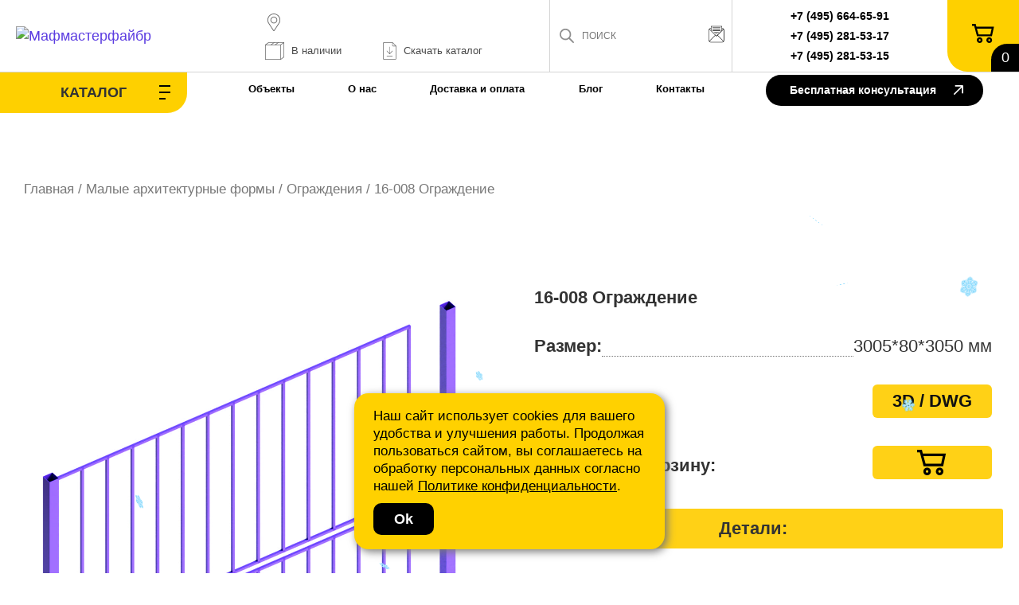

--- FILE ---
content_type: text/html; charset=UTF-8
request_url: https://mafmasterfibre.ru/16-008-ograzhdenie/
body_size: 100773
content:
<!DOCTYPE html><html lang="ru-RU"><head><meta http-equiv="cache-control" content="no-cache"><meta http-equiv="expires" content="0"><meta charset="UTF-8"><meta name="viewport" content="width=device-width, initial-scale=1"><link rel="profile" href="https://gmpg.org/xfn/11"><meta name='robots' content='index, follow, max-image-preview:large, max-snippet:-1, max-video-preview:-1' /><link media="all" href="https://mafmasterfibre.ru/wp-content/cache/autoptimize/css/autoptimize_ed26b0bcbf9c1379fb6ac9f2a4d8b37f.css" rel="stylesheet"><link media="only screen and (max-width: 921px)" href="https://mafmasterfibre.ru/wp-content/cache/autoptimize/css/autoptimize_8928b063ca69552173bdc68324d4015d.css" rel="stylesheet"><title>16-008 Ограждение купить в Москве</title><meta name="description" content="16-008 Ограждение по доступной цене в Москве. ✔Фото, характеристики, отзывы покупателей. Продажа и установка оборудования: Широкий ассортимент, быстрая доставка по Москве и всей России, гарантия." /><link rel="canonical" href="https://mafmasterfibre.ru/16-008-ograzhdenie/" /><meta property="og:locale" content="ru_RU" /><meta property="og:type" content="article" /><meta property="og:title" content="16-008 Ограждение купить в Москве" /><meta property="og:description" content="16-008 Ограждение по доступной цене в Москве. ✔Фото, характеристики, отзывы покупателей. Продажа и установка оборудования: Широкий ассортимент, быстрая доставка по Москве и всей России, гарантия." /><meta property="og:url" content="https://mafmasterfibre.ru/16-008-ograzhdenie/" /><meta property="og:site_name" content="Продажа и установка оборудования" /><meta property="article:modified_time" content="2023-04-12T12:09:58+00:00" /><meta property="og:image" content="https://mafmasterfibre.ru/wp-content/uploads/2021/07/16-008d.jpg" /><meta property="og:image:width" content="1073" /><meta property="og:image:height" content="1378" /><meta property="og:image:type" content="image/jpeg" /><meta name="twitter:card" content="summary_large_image" /> <script type="application/ld+json" class="yoast-schema-graph">{"@context":"https://schema.org","@graph":[{"@type":"WebPage","@id":"https://lipetsk.mafmasterfibre.ru/16-008-ograzhdenie/","url":"https://lipetsk.mafmasterfibre.ru/16-008-ograzhdenie/","name":"16-008 Ограждение купить в Москве","isPartOf":{"@id":"https://lipetsk.mafmasterfibre.ru/#website"},"primaryImageOfPage":{"@id":"https://lipetsk.mafmasterfibre.ru/16-008-ograzhdenie/#primaryimage"},"image":{"@id":"https://lipetsk.mafmasterfibre.ru/16-008-ograzhdenie/#primaryimage"},"thumbnailUrl":"https://mafmasterfibre.ru/wp-content/uploads/2021/07/16-008d.jpg","datePublished":"2021-07-05T22:05:53+00:00","dateModified":"2023-04-12T12:09:58+00:00","description":"16-008 Ограждение по доступной цене в Москве. ✔Фото, характеристики, отзывы покупателей. Продажа и установка оборудования: Широкий ассортимент, быстрая доставка по Москве и всей России, гарантия.","breadcrumb":{"@id":"https://lipetsk.mafmasterfibre.ru/16-008-ograzhdenie/#breadcrumb"},"inLanguage":"ru-RU","potentialAction":[{"@type":"ReadAction","target":["https://lipetsk.mafmasterfibre.ru/16-008-ograzhdenie/"]}]},{"@type":"ImageObject","inLanguage":"ru-RU","@id":"https://lipetsk.mafmasterfibre.ru/16-008-ograzhdenie/#primaryimage","url":"https://mafmasterfibre.ru/wp-content/uploads/2021/07/16-008d.jpg","contentUrl":"https://mafmasterfibre.ru/wp-content/uploads/2021/07/16-008d.jpg","width":1073,"height":1378,"caption":"d"},{"@type":"BreadcrumbList","@id":"https://lipetsk.mafmasterfibre.ru/16-008-ograzhdenie/#breadcrumb","itemListElement":[{"@type":"ListItem","position":1,"name":"Главная","item":"https://lipetsk.mafmasterfibre.ru/"},{"@type":"ListItem","position":2,"name":"Каталог компании «МАФЫ Мастерфайбр»","item":"https://sterlitamak.mafmasterfibre.ru/katalog/"},{"@type":"ListItem","position":3,"name":"16-008 Ограждение"}]},{"@type":"WebSite","@id":"https://lipetsk.mafmasterfibre.ru/#website","url":"https://lipetsk.mafmasterfibre.ru/","name":"Продажа и установка оборудования","description":"","publisher":{"@id":"https://lipetsk.mafmasterfibre.ru/#organization"},"potentialAction":[{"@type":"SearchAction","target":{"@type":"EntryPoint","urlTemplate":"https://lipetsk.mafmasterfibre.ru/?s={search_term_string}"},"query-input":{"@type":"PropertyValueSpecification","valueRequired":true,"valueName":"search_term_string"}}],"inLanguage":"ru-RU"},{"@type":"Organization","@id":"https://lipetsk.mafmasterfibre.ru/#organization","name":"Продажа и установка оборудования","url":"https://lipetsk.mafmasterfibre.ru/","logo":{"@type":"ImageObject","inLanguage":"ru-RU","@id":"https://lipetsk.mafmasterfibre.ru/#/schema/logo/image/","url":"https://mafmasterfibre.ru/wp-content/uploads/2022/04/logo1.svg","contentUrl":"https://mafmasterfibre.ru/wp-content/uploads/2022/04/logo1.svg","width":284,"height":57,"caption":"Продажа и установка оборудования"},"image":{"@id":"https://lipetsk.mafmasterfibre.ru/#/schema/logo/image/"}}]}</script> <link href='https://fonts.gstatic.com' crossorigin='anonymous' rel='preconnect' /><link rel="alternate" type="application/rss+xml" title="Продажа и установка оборудования &raquo; Лента" href="https://mafmasterfibre.ru/feed/" /><link rel="alternate" type="application/rss+xml" title="Продажа и установка оборудования &raquo; Лента комментариев" href="https://mafmasterfibre.ru/comments/feed/" /><link rel="alternate" type="application/rss+xml" title="Продажа и установка оборудования &raquo; Лента комментариев к &laquo;16-008 Ограждение&raquo;" href="https://mafmasterfibre.ru/16-008-ograzhdenie/feed/" /><link rel="alternate" title="oEmbed (JSON)" type="application/json+oembed" href="https://mafmasterfibre.ru/wp-json/oembed/1.0/embed?url=https%3A%2F%2Fmafmasterfibre.ru%2F16-008-ograzhdenie%2F" /><link rel="alternate" title="oEmbed (XML)" type="text/xml+oembed" href="https://mafmasterfibre.ru/wp-json/oembed/1.0/embed?url=https%3A%2F%2Fmafmasterfibre.ru%2F16-008-ograzhdenie%2F&#038;format=xml" /><style id='wp-img-auto-sizes-contain-inline-css'>img:is([sizes=auto i],[sizes^="auto," i]){contain-intrinsic-size:3000px 1500px}
/*# sourceURL=wp-img-auto-sizes-contain-inline-css */</style><style id='astra-theme-css-inline-css'>.ast-no-sidebar .entry-content .alignfull {margin-left: calc( -50vw + 50%);margin-right: calc( -50vw + 50%);max-width: 100vw;width: 100vw;}.ast-no-sidebar .entry-content .alignwide {margin-left: calc(-41vw + 50%);margin-right: calc(-41vw + 50%);max-width: unset;width: unset;}.ast-no-sidebar .entry-content .alignfull .alignfull,.ast-no-sidebar .entry-content .alignfull .alignwide,.ast-no-sidebar .entry-content .alignwide .alignfull,.ast-no-sidebar .entry-content .alignwide .alignwide,.ast-no-sidebar .entry-content .wp-block-column .alignfull,.ast-no-sidebar .entry-content .wp-block-column .alignwide{width: 100%;margin-left: auto;margin-right: auto;}.wp-block-gallery,.blocks-gallery-grid {margin: 0;}.wp-block-separator {max-width: 100px;}.wp-block-separator.is-style-wide,.wp-block-separator.is-style-dots {max-width: none;}.entry-content .has-2-columns .wp-block-column:first-child {padding-right: 10px;}.entry-content .has-2-columns .wp-block-column:last-child {padding-left: 10px;}@media (max-width: 782px) {.entry-content .wp-block-columns .wp-block-column {flex-basis: 100%;}.entry-content .has-2-columns .wp-block-column:first-child {padding-right: 0;}.entry-content .has-2-columns .wp-block-column:last-child {padding-left: 0;}}body .entry-content .wp-block-latest-posts {margin-left: 0;}body .entry-content .wp-block-latest-posts li {list-style: none;}.ast-no-sidebar .ast-container .entry-content .wp-block-latest-posts {margin-left: 0;}.ast-header-break-point .entry-content .alignwide {margin-left: auto;margin-right: auto;}.entry-content .blocks-gallery-item img {margin-bottom: auto;}.wp-block-pullquote {border-top: 4px solid #555d66;border-bottom: 4px solid #555d66;color: #40464d;}:root{--ast-container-default-xlg-padding:6.67em;--ast-container-default-lg-padding:5.67em;--ast-container-default-slg-padding:4.34em;--ast-container-default-md-padding:3.34em;--ast-container-default-sm-padding:6.67em;--ast-container-default-xs-padding:2.4em;--ast-container-default-xxs-padding:1.4em;--ast-code-block-background:#EEEEEE;--ast-comment-inputs-background:#FAFAFA;}html{font-size:93.75%;}a,.page-title{color:#5b3ce1;}a:hover,a:focus{color:var(--ast-global-color-1);}body,button,input,select,textarea,.ast-button,.ast-custom-button{font-family:-apple-system,BlinkMacSystemFont,Segoe UI,Roboto,Oxygen-Sans,Ubuntu,Cantarell,Helvetica Neue,sans-serif;font-weight:inherit;font-size:15px;font-size:1rem;line-height:1.6em;}blockquote{color:var(--ast-global-color-3);}h1,.entry-content h1,h2,.entry-content h2,h3,.entry-content h3,h4,.entry-content h4,h5,.entry-content h5,h6,.entry-content h6,.site-title,.site-title a{font-weight:600;}.site-title{font-size:35px;font-size:2.3333333333333rem;display:block;}.site-header .site-description{font-size:15px;font-size:1rem;display:none;}.entry-title{font-size:30px;font-size:2rem;}h1,.entry-content h1{font-size:40px;font-size:2.6666666666667rem;font-weight:600;line-height:1.4em;}h2,.entry-content h2{font-size:30px;font-size:2rem;font-weight:600;line-height:1.25em;}h3,.entry-content h3{font-size:25px;font-size:1.6666666666667rem;font-weight:600;line-height:1.2em;}h4,.entry-content h4{font-size:20px;font-size:1.3333333333333rem;line-height:1.2em;font-weight:600;}h5,.entry-content h5{font-size:18px;font-size:1.2rem;line-height:1.2em;font-weight:600;}h6,.entry-content h6{font-size:15px;font-size:1rem;line-height:1.25em;font-weight:600;}::selection{background-color:#5b3ce1;color:#ffffff;}body,h1,.entry-title a,.entry-content h1,h2,.entry-content h2,h3,.entry-content h3,h4,.entry-content h4,h5,.entry-content h5,h6,.entry-content h6{color:var(--ast-global-color-3);}.tagcloud a:hover,.tagcloud a:focus,.tagcloud a.current-item{color:#ffffff;border-color:#5b3ce1;background-color:#5b3ce1;}input:focus,input[type="text"]:focus,input[type="email"]:focus,input[type="url"]:focus,input[type="password"]:focus,input[type="reset"]:focus,input[type="search"]:focus,textarea:focus{border-color:#5b3ce1;}input[type="radio"]:checked,input[type=reset],input[type="checkbox"]:checked,input[type="checkbox"]:hover:checked,input[type="checkbox"]:focus:checked,input[type=range]::-webkit-slider-thumb{border-color:#5b3ce1;background-color:#5b3ce1;box-shadow:none;}.site-footer a:hover + .post-count,.site-footer a:focus + .post-count{background:#5b3ce1;border-color:#5b3ce1;}.single .nav-links .nav-previous,.single .nav-links .nav-next{color:#5b3ce1;}.entry-meta,.entry-meta *{line-height:1.45;color:#5b3ce1;}.entry-meta a:hover,.entry-meta a:hover *,.entry-meta a:focus,.entry-meta a:focus *,.page-links > .page-link,.page-links .page-link:hover,.post-navigation a:hover{color:var(--ast-global-color-1);}#cat option,.secondary .calendar_wrap thead a,.secondary .calendar_wrap thead a:visited{color:#5b3ce1;}.secondary .calendar_wrap #today,.ast-progress-val span{background:#5b3ce1;}.secondary a:hover + .post-count,.secondary a:focus + .post-count{background:#5b3ce1;border-color:#5b3ce1;}.calendar_wrap #today > a{color:#ffffff;}.page-links .page-link,.single .post-navigation a{color:#5b3ce1;}.ast-search-menu-icon .search-form button.search-submit{padding:0 4px;}.ast-search-menu-icon form.search-form{padding-right:0;}.ast-search-menu-icon.slide-search input.search-field{width:0;}.ast-header-search .ast-search-menu-icon.ast-dropdown-active .search-form,.ast-header-search .ast-search-menu-icon.ast-dropdown-active .search-field:focus{border-color:var(--ast-global-color-0);transition:all 0.2s;}.search-form input.search-field:focus{outline:none;}.ast-archive-title{color:var(--ast-global-color-2);}.widget-title,.widget .wp-block-heading{font-size:21px;font-size:1.4rem;color:var(--ast-global-color-2);}.ast-single-post .entry-content a,.ast-comment-content a:not(.ast-comment-edit-reply-wrap a){text-decoration:underline;}.ast-single-post .wp-block-button .wp-block-button__link,.ast-single-post .elementor-button-wrapper .elementor-button,.ast-single-post .entry-content .uagb-tab a,.ast-single-post .entry-content .uagb-ifb-cta a,.ast-single-post .entry-content .wp-block-uagb-buttons a,.ast-single-post .entry-content .uabb-module-content a,.ast-single-post .entry-content .uagb-post-grid a,.ast-single-post .entry-content .uagb-timeline a,.ast-single-post .entry-content .uagb-toc__wrap a,.ast-single-post .entry-content .uagb-taxomony-box a,.ast-single-post .entry-content .woocommerce a,.entry-content .wp-block-latest-posts > li > a,.ast-single-post .entry-content .wp-block-file__button,li.ast-post-filter-single,.ast-single-post .wp-block-buttons .wp-block-button.is-style-outline .wp-block-button__link{text-decoration:none;}a:focus-visible,.ast-menu-toggle:focus-visible,.site .skip-link:focus-visible,.wp-block-loginout input:focus-visible,.wp-block-search.wp-block-search__button-inside .wp-block-search__inside-wrapper,.ast-header-navigation-arrow:focus-visible,.woocommerce .wc-proceed-to-checkout > .checkout-button:focus-visible,.woocommerce .woocommerce-MyAccount-navigation ul li a:focus-visible,.ast-orders-table__row .ast-orders-table__cell:focus-visible,.woocommerce .woocommerce-order-details .order-again > .button:focus-visible,.woocommerce .woocommerce-message a.button.wc-forward:focus-visible,.woocommerce #minus_qty:focus-visible,.woocommerce #plus_qty:focus-visible,a#ast-apply-coupon:focus-visible,.woocommerce .woocommerce-info a:focus-visible,.woocommerce .astra-shop-summary-wrap a:focus-visible,.woocommerce a.wc-forward:focus-visible,#ast-apply-coupon:focus-visible,.woocommerce-js .woocommerce-mini-cart-item a.remove:focus-visible{outline-style:dotted;outline-color:inherit;outline-width:thin;border-color:transparent;}input:focus,input[type="text"]:focus,input[type="email"]:focus,input[type="url"]:focus,input[type="password"]:focus,input[type="reset"]:focus,input[type="number"]:focus,textarea:focus,.wp-block-search__input:focus,[data-section="section-header-mobile-trigger"] .ast-button-wrap .ast-mobile-menu-trigger-minimal:focus,.ast-mobile-popup-drawer.active .menu-toggle-close:focus,.woocommerce-ordering select.orderby:focus,#ast-scroll-top:focus,#coupon_code:focus,.woocommerce-page #comment:focus,.woocommerce #reviews #respond input#submit:focus,.woocommerce a.add_to_cart_button:focus,.woocommerce .button.single_add_to_cart_button:focus,.woocommerce .woocommerce-cart-form button:focus,.woocommerce .woocommerce-cart-form__cart-item .quantity .qty:focus,.woocommerce .woocommerce-billing-fields .woocommerce-billing-fields__field-wrapper .woocommerce-input-wrapper > .input-text:focus,.woocommerce #order_comments:focus,.woocommerce #place_order:focus,.woocommerce .woocommerce-address-fields .woocommerce-address-fields__field-wrapper .woocommerce-input-wrapper > .input-text:focus,.woocommerce .woocommerce-MyAccount-content form button:focus,.woocommerce .woocommerce-MyAccount-content .woocommerce-EditAccountForm .woocommerce-form-row .woocommerce-Input.input-text:focus,.woocommerce .ast-woocommerce-container .woocommerce-pagination ul.page-numbers li a:focus,body #content .woocommerce form .form-row .select2-container--default .select2-selection--single:focus,#ast-coupon-code:focus,.woocommerce.woocommerce-js .quantity input[type=number]:focus,.woocommerce-js .woocommerce-mini-cart-item .quantity input[type=number]:focus,.woocommerce p#ast-coupon-trigger:focus{border-style:dotted;border-color:inherit;border-width:thin;outline-color:transparent;}.ast-logo-title-inline .site-logo-img{padding-right:1em;}.site-logo-img img{ transition:all 0.2s linear;}.ast-single-post-featured-section + article {margin-top: 2em;}.site-content .ast-single-post-featured-section img {width: 100%;overflow: hidden;object-fit: cover;}.ast-separate-container .site-content .ast-single-post-featured-section + article {margin-top: -80px;z-index: 9;position: relative;border-radius: 4px;}@media (min-width: 922px) {.ast-no-sidebar .site-content .ast-article-image-container--wide {margin-left: -120px;margin-right: -120px;max-width: unset;width: unset;}.ast-left-sidebar .site-content .ast-article-image-container--wide,.ast-right-sidebar .site-content .ast-article-image-container--wide {margin-left: -10px;margin-right: -10px;}.site-content .ast-article-image-container--full {margin-left: calc( -50vw + 50%);margin-right: calc( -50vw + 50%);max-width: 100vw;width: 100vw;}.ast-left-sidebar .site-content .ast-article-image-container--full,.ast-right-sidebar .site-content .ast-article-image-container--full {margin-left: -10px;margin-right: -10px;max-width: inherit;width: auto;}}@media (max-width:921px){#ast-desktop-header{display:none;}}@media (min-width:922px){#ast-mobile-header{display:none;}}.wp-block-buttons.aligncenter{justify-content:center;}@media (max-width:921px){.ast-theme-transparent-header #primary,.ast-theme-transparent-header #secondary{padding:0;}}@media (max-width:921px){.ast-plain-container.ast-no-sidebar #primary{padding:0;}}.ast-plain-container.ast-no-sidebar #primary{margin-top:0;margin-bottom:0;}@media (min-width:1200px){.wp-block-group .has-background{padding:20px;}}@media (min-width:1200px){.wp-block-cover-image.alignwide .wp-block-cover__inner-container,.wp-block-cover.alignwide .wp-block-cover__inner-container,.wp-block-cover-image.alignfull .wp-block-cover__inner-container,.wp-block-cover.alignfull .wp-block-cover__inner-container{width:100%;}}.wp-block-columns{margin-bottom:unset;}.wp-block-image.size-full{margin:2rem 0;}.wp-block-separator.has-background{padding:0;}.wp-block-gallery{margin-bottom:1.6em;}.wp-block-group{padding-top:4em;padding-bottom:4em;}.wp-block-group__inner-container .wp-block-columns:last-child,.wp-block-group__inner-container :last-child,.wp-block-table table{margin-bottom:0;}.blocks-gallery-grid{width:100%;}.wp-block-navigation-link__content{padding:5px 0;}.wp-block-group .wp-block-group .has-text-align-center,.wp-block-group .wp-block-column .has-text-align-center{max-width:100%;}.has-text-align-center{margin:0 auto;}@media (max-width:1200px){.wp-block-group{padding:3em;}.wp-block-group .wp-block-group{padding:1.5em;}.wp-block-columns,.wp-block-column{margin:1rem 0;}}@media (min-width:921px){.wp-block-columns .wp-block-group{padding:2em;}}@media (max-width:544px){.wp-block-cover-image .wp-block-cover__inner-container,.wp-block-cover .wp-block-cover__inner-container{width:unset;}.wp-block-cover,.wp-block-cover-image{padding:2em 0;}.wp-block-group,.wp-block-cover{padding:2em;}.wp-block-media-text__media img,.wp-block-media-text__media video{width:unset;max-width:100%;}.wp-block-media-text.has-background .wp-block-media-text__content{padding:1em;}}.wp-block-image.aligncenter{margin-left:auto;margin-right:auto;}.wp-block-table.aligncenter{margin-left:auto;margin-right:auto;}@media (min-width:544px){.entry-content .wp-block-media-text.has-media-on-the-right .wp-block-media-text__content{padding:0 8% 0 0;}.entry-content .wp-block-media-text .wp-block-media-text__content{padding:0 0 0 8%;}.ast-plain-container .site-content .entry-content .has-custom-content-position.is-position-bottom-left > *,.ast-plain-container .site-content .entry-content .has-custom-content-position.is-position-bottom-right > *,.ast-plain-container .site-content .entry-content .has-custom-content-position.is-position-top-left > *,.ast-plain-container .site-content .entry-content .has-custom-content-position.is-position-top-right > *,.ast-plain-container .site-content .entry-content .has-custom-content-position.is-position-center-right > *,.ast-plain-container .site-content .entry-content .has-custom-content-position.is-position-center-left > *{margin:0;}}@media (max-width:544px){.entry-content .wp-block-media-text .wp-block-media-text__content{padding:8% 0;}.wp-block-media-text .wp-block-media-text__media img{width:auto;max-width:100%;}}.wp-block-button.is-style-outline .wp-block-button__link{border-color:#5b3ce1;border-top-width:0px;border-right-width:0px;border-bottom-width:0px;border-left-width:0px;}div.wp-block-button.is-style-outline > .wp-block-button__link:not(.has-text-color),div.wp-block-button.wp-block-button__link.is-style-outline:not(.has-text-color){color:#5b3ce1;}.wp-block-button.is-style-outline .wp-block-button__link:hover,.wp-block-buttons .wp-block-button.is-style-outline .wp-block-button__link:focus,.wp-block-buttons .wp-block-button.is-style-outline > .wp-block-button__link:not(.has-text-color):hover,.wp-block-buttons .wp-block-button.wp-block-button__link.is-style-outline:not(.has-text-color):hover{color:#ffffff;background-color:#4525d1;border-color:#4525d1;}.post-page-numbers.current .page-link,.ast-pagination .page-numbers.current{color:#ffffff;border-color:#5b3ce1;background-color:#5b3ce1;border-radius:2px;}@media (min-width:544px){.entry-content > .alignleft{margin-right:20px;}.entry-content > .alignright{margin-left:20px;}}.wp-block-button.is-style-outline .wp-block-button__link{border-top-width:0px;border-right-width:0px;border-bottom-width:0px;border-left-width:0px;}.wp-block-button.is-style-outline .wp-block-button__link,.ast-outline-button{border-color:#5b3ce1;font-family:inherit;font-weight:inherit;line-height:1em;border-top-left-radius:8px;border-top-right-radius:8px;border-bottom-right-radius:8px;border-bottom-left-radius:8px;background-color:transparent;}.wp-block-buttons .wp-block-button.is-style-outline > .wp-block-button__link:not(.has-text-color),.wp-block-buttons .wp-block-button.wp-block-button__link.is-style-outline:not(.has-text-color),.ast-outline-button{color:#5b3ce1;}.wp-block-button.is-style-outline .wp-block-button__link:hover,.wp-block-buttons .wp-block-button.is-style-outline .wp-block-button__link:focus,.wp-block-buttons .wp-block-button.is-style-outline > .wp-block-button__link:not(.has-text-color):hover,.wp-block-buttons .wp-block-button.wp-block-button__link.is-style-outline:not(.has-text-color):hover,.ast-outline-button:hover,.ast-outline-button:focus{color:#ffffff;background-color:#4525d1;border-color:#4525d1;}.entry-content[ast-blocks-layout] > figure{margin-bottom:1em;}h1.widget-title{font-weight:600;}h2.widget-title{font-weight:600;}h3.widget-title{font-weight:600;}@media (max-width:921px){.ast-separate-container #primary,.ast-separate-container #secondary{padding:1.5em 0;}#primary,#secondary{padding:1.5em 0;margin:0;}.ast-left-sidebar #content > .ast-container{display:flex;flex-direction:column-reverse;width:100%;}.ast-separate-container .ast-article-post,.ast-separate-container .ast-article-single{padding:1.5em 2.14em;}.ast-author-box img.avatar{margin:20px 0 0 0;}}@media (min-width:922px){.ast-separate-container.ast-right-sidebar #primary,.ast-separate-container.ast-left-sidebar #primary{border:0;}.search-no-results.ast-separate-container #primary{margin-bottom:4em;}}.wp-block-button .wp-block-button__link{color:#ffffff;}.wp-block-button .wp-block-button__link:hover,.wp-block-button .wp-block-button__link:focus{color:#ffffff;background-color:#4525d1;border-color:#4525d1;}.elementor-widget-heading h1.elementor-heading-title{line-height:1.4em;}.elementor-widget-heading h2.elementor-heading-title{line-height:1.25em;}.elementor-widget-heading h3.elementor-heading-title{line-height:1.2em;}.elementor-widget-heading h4.elementor-heading-title{line-height:1.2em;}.elementor-widget-heading h5.elementor-heading-title{line-height:1.2em;}.elementor-widget-heading h6.elementor-heading-title{line-height:1.25em;}.wp-block-button .wp-block-button__link{border-style:solid;border-top-width:0px;border-right-width:0px;border-left-width:0px;border-bottom-width:0px;border-color:#5b3ce1;background-color:#5b3ce1;color:#ffffff;font-family:inherit;font-weight:inherit;line-height:1em;border-top-left-radius:8px;border-top-right-radius:8px;border-bottom-right-radius:8px;border-bottom-left-radius:8px;padding-top:16px;padding-right:30px;padding-bottom:16px;padding-left:30px;}.menu-toggle,button,.ast-button,.ast-custom-button,.button,input#submit,input[type="button"],input[type="submit"],input[type="reset"],form[CLASS*="wp-block-search__"].wp-block-search .wp-block-search__inside-wrapper .wp-block-search__button,body .wp-block-file .wp-block-file__button{border-style:solid;border-top-width:0px;border-right-width:0px;border-left-width:0px;border-bottom-width:0px;color:#ffffff;border-color:#5b3ce1;background-color:#5b3ce1;padding-top:16px;padding-right:30px;padding-bottom:16px;padding-left:30px;font-family:inherit;font-weight:inherit;line-height:1em;border-top-left-radius:8px;border-top-right-radius:8px;border-bottom-right-radius:8px;border-bottom-left-radius:8px;}button:focus,.menu-toggle:hover,button:hover,.ast-button:hover,.ast-custom-button:hover .button:hover,.ast-custom-button:hover ,input[type=reset]:hover,input[type=reset]:focus,input#submit:hover,input#submit:focus,input[type="button"]:hover,input[type="button"]:focus,input[type="submit"]:hover,input[type="submit"]:focus,form[CLASS*="wp-block-search__"].wp-block-search .wp-block-search__inside-wrapper .wp-block-search__button:hover,form[CLASS*="wp-block-search__"].wp-block-search .wp-block-search__inside-wrapper .wp-block-search__button:focus,body .wp-block-file .wp-block-file__button:hover,body .wp-block-file .wp-block-file__button:focus{color:#ffffff;background-color:#4525d1;border-color:#4525d1;}@media (max-width:921px){.ast-mobile-header-stack .main-header-bar .ast-search-menu-icon{display:inline-block;}.ast-header-break-point.ast-header-custom-item-outside .ast-mobile-header-stack .main-header-bar .ast-search-icon{margin:0;}.ast-comment-avatar-wrap img{max-width:2.5em;}.ast-separate-container .ast-comment-list li.depth-1{padding:1.5em 2.14em;}.ast-separate-container .comment-respond{padding:2em 2.14em;}.ast-comment-meta{padding:0 1.8888em 1.3333em;}}@media (min-width:544px){.ast-container{max-width:100%;}}@media (max-width:544px){.ast-separate-container .ast-article-post,.ast-separate-container .ast-article-single,.ast-separate-container .comments-title,.ast-separate-container .ast-archive-description{padding:1.5em 1em;}.ast-separate-container #content .ast-container{padding-left:0.54em;padding-right:0.54em;}.ast-separate-container .ast-comment-list li.depth-1{padding:1.5em 1em;margin-bottom:1.5em;}.ast-separate-container .ast-comment-list .bypostauthor{padding:.5em;}.ast-search-menu-icon.ast-dropdown-active .search-field{width:170px;}}.ast-separate-container{background-color:var(--ast-global-color-4);;}.entry-content > .wp-block-group,.entry-content > .wp-block-media-text,.entry-content > .wp-block-cover,.entry-content > .wp-block-columns{max-width:58em;width:calc(100% - 4em);margin-left:auto;margin-right:auto;}.entry-content [class*="__inner-container"] > .alignfull{max-width:100%;margin-left:0;margin-right:0;}.entry-content [class*="__inner-container"] > *:not(.alignwide):not(.alignfull):not(.alignleft):not(.alignright){margin-left:auto;margin-right:auto;}.entry-content [class*="__inner-container"] > *:not(.alignwide):not(p):not(.alignfull):not(.alignleft):not(.alignright):not(.is-style-wide):not(iframe){max-width:50rem;width:100%;}@media (min-width:921px){.entry-content > .wp-block-group.alignwide.has-background,.entry-content > .wp-block-group.alignfull.has-background,.entry-content > .wp-block-cover.alignwide,.entry-content > .wp-block-cover.alignfull,.entry-content > .wp-block-columns.has-background.alignwide,.entry-content > .wp-block-columns.has-background.alignfull{margin-top:0;margin-bottom:0;padding:6em 4em;}.entry-content > .wp-block-columns.has-background{margin-bottom:0;}}@media (min-width:1200px){.entry-content .alignfull p{max-width:1200px;}.entry-content .alignfull{max-width:100%;width:100%;}.ast-page-builder-template .entry-content .alignwide,.entry-content [class*="__inner-container"] > .alignwide{max-width:1200px;margin-left:0;margin-right:0;}.entry-content .alignfull [class*="__inner-container"] > .alignwide{max-width:80rem;}}@media (min-width:545px){.site-main .entry-content > .alignwide{margin:0 auto;}.wp-block-group.has-background,.entry-content > .wp-block-cover,.entry-content > .wp-block-columns.has-background{padding:4em;margin-top:0;margin-bottom:0;}.entry-content .wp-block-media-text.alignfull .wp-block-media-text__content,.entry-content .wp-block-media-text.has-background .wp-block-media-text__content{padding:0 8%;}}@media (max-width:921px){.site-title{display:block;}.site-header .site-description{display:none;}.entry-title{font-size:30px;}h1,.entry-content h1{font-size:30px;}h2,.entry-content h2{font-size:25px;}h3,.entry-content h3{font-size:20px;}}@media (max-width:544px){.site-title{display:block;}.site-header .site-description{display:none;}.entry-title{font-size:30px;}h1,.entry-content h1{font-size:30px;}h2,.entry-content h2{font-size:25px;}h3,.entry-content h3{font-size:20px;}}@media (max-width:921px){html{font-size:85.5%;}}@media (max-width:544px){html{font-size:85.5%;}}@media (min-width:922px){.ast-container{max-width:1240px;}}@media (min-width:922px){.site-content .ast-container{display:flex;}}@media (max-width:921px){.site-content .ast-container{flex-direction:column;}}@media (min-width:922px){.main-header-menu .sub-menu .menu-item.ast-left-align-sub-menu:hover > .sub-menu,.main-header-menu .sub-menu .menu-item.ast-left-align-sub-menu.focus > .sub-menu{margin-left:-0px;}}.wp-block-search {margin-bottom: 20px;}.wp-block-site-tagline {margin-top: 20px;}form.wp-block-search .wp-block-search__input,.wp-block-search.wp-block-search__button-inside .wp-block-search__inside-wrapper {border-color: #eaeaea;background: #fafafa;}.wp-block-search.wp-block-search__button-inside .wp-block-search__inside-wrapper .wp-block-search__input:focus,.wp-block-loginout input:focus {outline: thin dotted;}.wp-block-loginout input:focus {border-color: transparent;} form.wp-block-search .wp-block-search__inside-wrapper .wp-block-search__input {padding: 12px;}form.wp-block-search .wp-block-search__button svg {fill: currentColor;width: 20px;height: 20px;}.wp-block-loginout p label {display: block;}.wp-block-loginout p:not(.login-remember):not(.login-submit) input {width: 100%;}.wp-block-loginout .login-remember input {width: 1.1rem;height: 1.1rem;margin: 0 5px 4px 0;vertical-align: middle;}blockquote,cite {font-style: initial;}.wp-block-file {display: flex;align-items: center;flex-wrap: wrap;justify-content: space-between;}.wp-block-pullquote {border: none;}.wp-block-pullquote blockquote::before {content: "\201D";font-family: "Helvetica",sans-serif;display: flex;transform: rotate( 180deg );font-size: 6rem;font-style: normal;line-height: 1;font-weight: bold;align-items: center;justify-content: center;}.has-text-align-right > blockquote::before {justify-content: flex-start;}.has-text-align-left > blockquote::before {justify-content: flex-end;}figure.wp-block-pullquote.is-style-solid-color blockquote {max-width: 100%;text-align: inherit;}blockquote {padding: 0 1.2em 1.2em;}.wp-block-button__link {border: 2px solid currentColor;}body .wp-block-file .wp-block-file__button {text-decoration: none;}ul.wp-block-categories-list.wp-block-categories,ul.wp-block-archives-list.wp-block-archives {list-style-type: none;}ul,ol {margin-left: 20px;}figure.alignright figcaption {text-align: right;}:root .has-ast-global-color-0-color{color:var(--ast-global-color-0);}:root .has-ast-global-color-0-background-color{background-color:var(--ast-global-color-0);}:root .wp-block-button .has-ast-global-color-0-color{color:var(--ast-global-color-0);}:root .wp-block-button .has-ast-global-color-0-background-color{background-color:var(--ast-global-color-0);}:root .has-ast-global-color-1-color{color:var(--ast-global-color-1);}:root .has-ast-global-color-1-background-color{background-color:var(--ast-global-color-1);}:root .wp-block-button .has-ast-global-color-1-color{color:var(--ast-global-color-1);}:root .wp-block-button .has-ast-global-color-1-background-color{background-color:var(--ast-global-color-1);}:root .has-ast-global-color-2-color{color:var(--ast-global-color-2);}:root .has-ast-global-color-2-background-color{background-color:var(--ast-global-color-2);}:root .wp-block-button .has-ast-global-color-2-color{color:var(--ast-global-color-2);}:root .wp-block-button .has-ast-global-color-2-background-color{background-color:var(--ast-global-color-2);}:root .has-ast-global-color-3-color{color:var(--ast-global-color-3);}:root .has-ast-global-color-3-background-color{background-color:var(--ast-global-color-3);}:root .wp-block-button .has-ast-global-color-3-color{color:var(--ast-global-color-3);}:root .wp-block-button .has-ast-global-color-3-background-color{background-color:var(--ast-global-color-3);}:root .has-ast-global-color-4-color{color:var(--ast-global-color-4);}:root .has-ast-global-color-4-background-color{background-color:var(--ast-global-color-4);}:root .wp-block-button .has-ast-global-color-4-color{color:var(--ast-global-color-4);}:root .wp-block-button .has-ast-global-color-4-background-color{background-color:var(--ast-global-color-4);}:root .has-ast-global-color-5-color{color:var(--ast-global-color-5);}:root .has-ast-global-color-5-background-color{background-color:var(--ast-global-color-5);}:root .wp-block-button .has-ast-global-color-5-color{color:var(--ast-global-color-5);}:root .wp-block-button .has-ast-global-color-5-background-color{background-color:var(--ast-global-color-5);}:root .has-ast-global-color-6-color{color:var(--ast-global-color-6);}:root .has-ast-global-color-6-background-color{background-color:var(--ast-global-color-6);}:root .wp-block-button .has-ast-global-color-6-color{color:var(--ast-global-color-6);}:root .wp-block-button .has-ast-global-color-6-background-color{background-color:var(--ast-global-color-6);}:root .has-ast-global-color-7-color{color:var(--ast-global-color-7);}:root .has-ast-global-color-7-background-color{background-color:var(--ast-global-color-7);}:root .wp-block-button .has-ast-global-color-7-color{color:var(--ast-global-color-7);}:root .wp-block-button .has-ast-global-color-7-background-color{background-color:var(--ast-global-color-7);}:root .has-ast-global-color-8-color{color:var(--ast-global-color-8);}:root .has-ast-global-color-8-background-color{background-color:var(--ast-global-color-8);}:root .wp-block-button .has-ast-global-color-8-color{color:var(--ast-global-color-8);}:root .wp-block-button .has-ast-global-color-8-background-color{background-color:var(--ast-global-color-8);}:root{--ast-global-color-0:#0170B9;--ast-global-color-1:#3a3a3a;--ast-global-color-2:#3a3a3a;--ast-global-color-3:#4B4F58;--ast-global-color-4:#F5F5F5;--ast-global-color-5:#FFFFFF;--ast-global-color-6:#E5E5E5;--ast-global-color-7:#424242;--ast-global-color-8:#000000;}:root {--ast-border-color : #dddddd;}.ast-breadcrumbs .trail-browse,.ast-breadcrumbs .trail-items,.ast-breadcrumbs .trail-items li{display:inline-block;margin:0;padding:0;border:none;background:inherit;text-indent:0;text-decoration:none;}.ast-breadcrumbs .trail-browse{font-size:inherit;font-style:inherit;font-weight:inherit;color:inherit;}.ast-breadcrumbs .trail-items{list-style:none;}.trail-items li::after{padding:0 0.3em;content:"\00bb";}.trail-items li:last-of-type::after{display:none;}h1,.entry-content h1,h2,.entry-content h2,h3,.entry-content h3,h4,.entry-content h4,h5,.entry-content h5,h6,.entry-content h6{color:var(--ast-global-color-2);}.entry-title a{color:var(--ast-global-color-2);}@media (max-width:921px){.ast-builder-grid-row-container.ast-builder-grid-row-tablet-3-firstrow .ast-builder-grid-row > *:first-child,.ast-builder-grid-row-container.ast-builder-grid-row-tablet-3-lastrow .ast-builder-grid-row > *:last-child{grid-column:1 / -1;}}@media (max-width:544px){.ast-builder-grid-row-container.ast-builder-grid-row-mobile-3-firstrow .ast-builder-grid-row > *:first-child,.ast-builder-grid-row-container.ast-builder-grid-row-mobile-3-lastrow .ast-builder-grid-row > *:last-child{grid-column:1 / -1;}}.ast-builder-layout-element[data-section="title_tagline"]{display:flex;}@media (max-width:921px){.ast-header-break-point .ast-builder-layout-element[data-section="title_tagline"]{display:flex;}}@media (max-width:544px){.ast-header-break-point .ast-builder-layout-element[data-section="title_tagline"]{display:flex;}}.ast-builder-menu-1{font-family:inherit;font-weight:inherit;}.ast-builder-menu-1 .sub-menu,.ast-builder-menu-1 .inline-on-mobile .sub-menu{border-top-width:2px;border-bottom-width:0px;border-right-width:0px;border-left-width:0px;border-color:#5b3ce1;border-style:solid;}.ast-builder-menu-1 .main-header-menu > .menu-item > .sub-menu,.ast-builder-menu-1 .main-header-menu > .menu-item > .astra-full-megamenu-wrapper{margin-top:0px;}.ast-desktop .ast-builder-menu-1 .main-header-menu > .menu-item > .sub-menu:before,.ast-desktop .ast-builder-menu-1 .main-header-menu > .menu-item > .astra-full-megamenu-wrapper:before{height:calc( 0px + 5px );}.ast-desktop .ast-builder-menu-1 .menu-item .sub-menu .menu-link{border-style:none;}@media (max-width:921px){.ast-header-break-point .ast-builder-menu-1 .menu-item.menu-item-has-children > .ast-menu-toggle{top:0;}.ast-builder-menu-1 .inline-on-mobile .menu-item.menu-item-has-children > .ast-menu-toggle{right:-15px;}.ast-builder-menu-1 .menu-item-has-children > .menu-link:after{content:unset;}.ast-builder-menu-1 .main-header-menu > .menu-item > .sub-menu,.ast-builder-menu-1 .main-header-menu > .menu-item > .astra-full-megamenu-wrapper{margin-top:0;}}@media (max-width:544px){.ast-header-break-point .ast-builder-menu-1 .menu-item.menu-item-has-children > .ast-menu-toggle{top:0;}.ast-builder-menu-1 .main-header-menu > .menu-item > .sub-menu,.ast-builder-menu-1 .main-header-menu > .menu-item > .astra-full-megamenu-wrapper{margin-top:0;}}.ast-builder-menu-1{display:flex;}@media (max-width:921px){.ast-header-break-point .ast-builder-menu-1{display:flex;}}@media (max-width:544px){.ast-header-break-point .ast-builder-menu-1{display:flex;}}.site-below-footer-wrap{padding-top:20px;padding-bottom:20px;}.site-below-footer-wrap[data-section="section-below-footer-builder"]{background-color:#eeeeee;;min-height:80px;}.site-below-footer-wrap[data-section="section-below-footer-builder"] .ast-builder-grid-row{max-width:1200px;margin-left:auto;margin-right:auto;}.site-below-footer-wrap[data-section="section-below-footer-builder"] .ast-builder-grid-row,.site-below-footer-wrap[data-section="section-below-footer-builder"] .site-footer-section{align-items:flex-start;}.site-below-footer-wrap[data-section="section-below-footer-builder"].ast-footer-row-inline .site-footer-section{display:flex;margin-bottom:0;}.ast-builder-grid-row-full .ast-builder-grid-row{grid-template-columns:1fr;}@media (max-width:921px){.site-below-footer-wrap[data-section="section-below-footer-builder"].ast-footer-row-tablet-inline .site-footer-section{display:flex;margin-bottom:0;}.site-below-footer-wrap[data-section="section-below-footer-builder"].ast-footer-row-tablet-stack .site-footer-section{display:block;margin-bottom:10px;}.ast-builder-grid-row-container.ast-builder-grid-row-tablet-full .ast-builder-grid-row{grid-template-columns:1fr;}}@media (max-width:544px){.site-below-footer-wrap[data-section="section-below-footer-builder"].ast-footer-row-mobile-inline .site-footer-section{display:flex;margin-bottom:0;}.site-below-footer-wrap[data-section="section-below-footer-builder"].ast-footer-row-mobile-stack .site-footer-section{display:block;margin-bottom:10px;}.ast-builder-grid-row-container.ast-builder-grid-row-mobile-full .ast-builder-grid-row{grid-template-columns:1fr;}}.site-below-footer-wrap[data-section="section-below-footer-builder"]{display:grid;}@media (max-width:921px){.ast-header-break-point .site-below-footer-wrap[data-section="section-below-footer-builder"]{display:grid;}}@media (max-width:544px){.ast-header-break-point .site-below-footer-wrap[data-section="section-below-footer-builder"]{display:grid;}}.ast-footer-copyright{text-align:center;}.ast-footer-copyright {color:var(--ast-global-color-3);}@media (max-width:921px){.ast-footer-copyright{text-align:center;}}@media (max-width:544px){.ast-footer-copyright{text-align:center;}}.ast-footer-copyright.ast-builder-layout-element{display:flex;}@media (max-width:921px){.ast-header-break-point .ast-footer-copyright.ast-builder-layout-element{display:flex;}}@media (max-width:544px){.ast-header-break-point .ast-footer-copyright.ast-builder-layout-element{display:flex;}}.footer-widget-area.widget-area.site-footer-focus-item{width:auto;}.elementor-template-full-width .ast-container{display:block;}.elementor-screen-only,.screen-reader-text,.screen-reader-text span,.ui-helper-hidden-accessible{top:0 !important;}@media (max-width:544px){.elementor-element .elementor-wc-products .woocommerce[class*="columns-"] ul.products li.product{width:auto;margin:0;}.elementor-element .woocommerce .woocommerce-result-count{float:none;}}.ast-header-break-point .main-header-bar{border-bottom-width:1px;}@media (min-width:922px){.main-header-bar{border-bottom-width:1px;}}.main-header-menu .menu-item, #astra-footer-menu .menu-item, .main-header-bar .ast-masthead-custom-menu-items{-js-display:flex;display:flex;-webkit-box-pack:center;-webkit-justify-content:center;-moz-box-pack:center;-ms-flex-pack:center;justify-content:center;-webkit-box-orient:vertical;-webkit-box-direction:normal;-webkit-flex-direction:column;-moz-box-orient:vertical;-moz-box-direction:normal;-ms-flex-direction:column;flex-direction:column;}.main-header-menu > .menu-item > .menu-link, #astra-footer-menu > .menu-item > .menu-link{height:100%;-webkit-box-align:center;-webkit-align-items:center;-moz-box-align:center;-ms-flex-align:center;align-items:center;-js-display:flex;display:flex;}.ast-header-break-point .main-navigation ul .menu-item .menu-link .icon-arrow:first-of-type svg{top:.2em;margin-top:0px;margin-left:0px;width:.65em;transform:translate(0, -2px) rotateZ(270deg);}.ast-mobile-popup-content .ast-submenu-expanded > .ast-menu-toggle{transform:rotateX(180deg);overflow-y:auto;}.ast-separate-container .blog-layout-1, .ast-separate-container .blog-layout-2, .ast-separate-container .blog-layout-3{background-color:transparent;background-image:none;}.ast-separate-container .ast-article-post{background-color:var(--ast-global-color-5);;background-image:none;;}@media (max-width:921px){.ast-separate-container .ast-article-post{background-color:var(--ast-global-color-5);;background-image:none;;}}@media (max-width:544px){.ast-separate-container .ast-article-post{background-color:var(--ast-global-color-5);;background-image:none;;}}.ast-separate-container .ast-article-single:not(.ast-related-post), .ast-separate-container .comments-area .comment-respond,.ast-separate-container .comments-area .ast-comment-list li, .woocommerce.ast-separate-container .ast-woocommerce-container, .ast-separate-container .error-404, .ast-separate-container .no-results, .single.ast-separate-container  .ast-author-meta, .ast-separate-container .related-posts-title-wrapper,.ast-separate-container .comments-count-wrapper, .ast-box-layout.ast-plain-container .site-content,.ast-padded-layout.ast-plain-container .site-content, .ast-separate-container .comments-area .comments-title, .ast-separate-container .ast-archive-description{background-color:var(--ast-global-color-5);;background-image:none;;}@media (max-width:921px){.ast-separate-container .ast-article-single:not(.ast-related-post), .ast-separate-container .comments-area .comment-respond,.ast-separate-container .comments-area .ast-comment-list li, .woocommerce.ast-separate-container .ast-woocommerce-container, .ast-separate-container .error-404, .ast-separate-container .no-results, .single.ast-separate-container  .ast-author-meta, .ast-separate-container .related-posts-title-wrapper,.ast-separate-container .comments-count-wrapper, .ast-box-layout.ast-plain-container .site-content,.ast-padded-layout.ast-plain-container .site-content, .ast-separate-container .comments-area .comments-title, .ast-separate-container .ast-archive-description{background-color:var(--ast-global-color-5);;background-image:none;;}}@media (max-width:544px){.ast-separate-container .ast-article-single:not(.ast-related-post), .ast-separate-container .comments-area .comment-respond,.ast-separate-container .comments-area .ast-comment-list li, .woocommerce.ast-separate-container .ast-woocommerce-container, .ast-separate-container .error-404, .ast-separate-container .no-results, .single.ast-separate-container  .ast-author-meta, .ast-separate-container .related-posts-title-wrapper,.ast-separate-container .comments-count-wrapper, .ast-box-layout.ast-plain-container .site-content,.ast-padded-layout.ast-plain-container .site-content, .ast-separate-container .comments-area .comments-title, .ast-separate-container .ast-archive-description{background-color:var(--ast-global-color-5);;background-image:none;;}}.ast-separate-container.ast-two-container #secondary .widget{background-color:var(--ast-global-color-5);;background-image:none;;}@media (max-width:921px){.ast-separate-container.ast-two-container #secondary .widget{background-color:var(--ast-global-color-5);;background-image:none;;}}@media (max-width:544px){.ast-separate-container.ast-two-container #secondary .widget{background-color:var(--ast-global-color-5);;background-image:none;;}}.ast-plain-container, .ast-page-builder-template{background-color:var(--ast-global-color-5);;background-image:none;;}@media (max-width:921px){.ast-plain-container, .ast-page-builder-template{background-color:var(--ast-global-color-5);;background-image:none;;}}@media (max-width:544px){.ast-plain-container, .ast-page-builder-template{background-color:var(--ast-global-color-5);;background-image:none;;}}.ast-mobile-header-content > *,.ast-desktop-header-content > * {padding: 10px 0;height: auto;}.ast-mobile-header-content > *:first-child,.ast-desktop-header-content > *:first-child {padding-top: 10px;}.ast-mobile-header-content > .ast-builder-menu,.ast-desktop-header-content > .ast-builder-menu {padding-top: 0;}.ast-mobile-header-content > *:last-child,.ast-desktop-header-content > *:last-child {padding-bottom: 0;}.ast-mobile-header-content .ast-search-menu-icon.ast-inline-search label,.ast-desktop-header-content .ast-search-menu-icon.ast-inline-search label {width: 100%;}.ast-desktop-header-content .main-header-bar-navigation .ast-submenu-expanded > .ast-menu-toggle::before {transform: rotateX(180deg);}#ast-desktop-header .ast-desktop-header-content,.ast-mobile-header-content .ast-search-icon,.ast-desktop-header-content .ast-search-icon,.ast-mobile-header-wrap .ast-mobile-header-content,.ast-main-header-nav-open.ast-popup-nav-open .ast-mobile-header-wrap .ast-mobile-header-content,.ast-main-header-nav-open.ast-popup-nav-open .ast-desktop-header-content {display: none;}.ast-main-header-nav-open.ast-header-break-point #ast-desktop-header .ast-desktop-header-content,.ast-main-header-nav-open.ast-header-break-point .ast-mobile-header-wrap .ast-mobile-header-content {display: block;}.ast-desktop .ast-desktop-header-content .astra-menu-animation-slide-up > .menu-item > .sub-menu,.ast-desktop .ast-desktop-header-content .astra-menu-animation-slide-up > .menu-item .menu-item > .sub-menu,.ast-desktop .ast-desktop-header-content .astra-menu-animation-slide-down > .menu-item > .sub-menu,.ast-desktop .ast-desktop-header-content .astra-menu-animation-slide-down > .menu-item .menu-item > .sub-menu,.ast-desktop .ast-desktop-header-content .astra-menu-animation-fade > .menu-item > .sub-menu,.ast-desktop .ast-desktop-header-content .astra-menu-animation-fade > .menu-item .menu-item > .sub-menu {opacity: 1;visibility: visible;}.ast-hfb-header.ast-default-menu-enable.ast-header-break-point .ast-mobile-header-wrap .ast-mobile-header-content .main-header-bar-navigation {width: unset;margin: unset;}.ast-mobile-header-content.content-align-flex-end .main-header-bar-navigation .menu-item-has-children > .ast-menu-toggle,.ast-desktop-header-content.content-align-flex-end .main-header-bar-navigation .menu-item-has-children > .ast-menu-toggle {left: calc( 20px - 0.907em);right: auto;}.ast-mobile-header-content .ast-search-menu-icon,.ast-mobile-header-content .ast-search-menu-icon.slide-search,.ast-desktop-header-content .ast-search-menu-icon,.ast-desktop-header-content .ast-search-menu-icon.slide-search {width: 100%;position: relative;display: block;right: auto;transform: none;}.ast-mobile-header-content .ast-search-menu-icon.slide-search .search-form,.ast-mobile-header-content .ast-search-menu-icon .search-form,.ast-desktop-header-content .ast-search-menu-icon.slide-search .search-form,.ast-desktop-header-content .ast-search-menu-icon .search-form {right: 0;visibility: visible;opacity: 1;position: relative;top: auto;transform: none;padding: 0;display: block;overflow: hidden;}.ast-mobile-header-content .ast-search-menu-icon.ast-inline-search .search-field,.ast-mobile-header-content .ast-search-menu-icon .search-field,.ast-desktop-header-content .ast-search-menu-icon.ast-inline-search .search-field,.ast-desktop-header-content .ast-search-menu-icon .search-field {width: 100%;padding-right: 5.5em;}.ast-mobile-header-content .ast-search-menu-icon .search-submit,.ast-desktop-header-content .ast-search-menu-icon .search-submit {display: block;position: absolute;height: 100%;top: 0;right: 0;padding: 0 1em;border-radius: 0;}.ast-hfb-header.ast-default-menu-enable.ast-header-break-point .ast-mobile-header-wrap .ast-mobile-header-content .main-header-bar-navigation ul .sub-menu .menu-link {padding-left: 30px;}.ast-hfb-header.ast-default-menu-enable.ast-header-break-point .ast-mobile-header-wrap .ast-mobile-header-content .main-header-bar-navigation .sub-menu .menu-item .menu-item .menu-link {padding-left: 40px;}.ast-mobile-popup-drawer.active .ast-mobile-popup-inner{background-color:#ffffff;;}.ast-mobile-header-wrap .ast-mobile-header-content, .ast-desktop-header-content{background-color:#ffffff;;}.ast-mobile-popup-content > *, .ast-mobile-header-content > *, .ast-desktop-popup-content > *, .ast-desktop-header-content > *{padding-top:0px;padding-bottom:0px;}.content-align-flex-start .ast-builder-layout-element{justify-content:flex-start;}.content-align-flex-start .main-header-menu{text-align:left;}.ast-mobile-popup-drawer.active .menu-toggle-close{color:#3a3a3a;}.ast-mobile-header-wrap .ast-primary-header-bar,.ast-primary-header-bar .site-primary-header-wrap{min-height:70px;}.ast-desktop .ast-primary-header-bar .main-header-menu > .menu-item{line-height:70px;}.ast-header-break-point #masthead .ast-mobile-header-wrap .ast-primary-header-bar,.ast-header-break-point #masthead .ast-mobile-header-wrap .ast-below-header-bar,.ast-header-break-point #masthead .ast-mobile-header-wrap .ast-above-header-bar{padding-left:20px;padding-right:20px;}.ast-header-break-point .ast-primary-header-bar{border-bottom-width:1px;border-bottom-color:#eaeaea;border-bottom-style:solid;}@media (min-width:922px){.ast-primary-header-bar{border-bottom-width:1px;border-bottom-color:#eaeaea;border-bottom-style:solid;}}.ast-primary-header-bar{background-color:#ffffff;;}.ast-primary-header-bar{display:block;}@media (max-width:921px){.ast-header-break-point .ast-primary-header-bar{display:grid;}}@media (max-width:544px){.ast-header-break-point .ast-primary-header-bar{display:grid;}}[data-section="section-header-mobile-trigger"] .ast-button-wrap .ast-mobile-menu-trigger-minimal{color:#5b3ce1;border:none;background:transparent;}[data-section="section-header-mobile-trigger"] .ast-button-wrap .mobile-menu-toggle-icon .ast-mobile-svg{width:20px;height:20px;fill:#5b3ce1;}[data-section="section-header-mobile-trigger"] .ast-button-wrap .mobile-menu-wrap .mobile-menu{color:#5b3ce1;}.ast-builder-menu-mobile .main-navigation .menu-item.menu-item-has-children > .ast-menu-toggle{top:0;}.ast-builder-menu-mobile .main-navigation .menu-item-has-children > .menu-link:after{content:unset;}.ast-hfb-header .ast-builder-menu-mobile .main-header-menu, .ast-hfb-header .ast-builder-menu-mobile .main-navigation .menu-item .menu-link, .ast-hfb-header .ast-builder-menu-mobile .main-navigation .menu-item .sub-menu .menu-link{border-style:none;}.ast-builder-menu-mobile .main-navigation .menu-item.menu-item-has-children > .ast-menu-toggle{top:0;}@media (max-width:921px){.ast-builder-menu-mobile .main-navigation .menu-item.menu-item-has-children > .ast-menu-toggle{top:0;}.ast-builder-menu-mobile .main-navigation .menu-item-has-children > .menu-link:after{content:unset;}}@media (max-width:544px){.ast-builder-menu-mobile .main-navigation .menu-item.menu-item-has-children > .ast-menu-toggle{top:0;}}.ast-builder-menu-mobile .main-navigation{display:block;}@media (max-width:921px){.ast-header-break-point .ast-builder-menu-mobile .main-navigation{display:block;}}@media (max-width:544px){.ast-header-break-point .ast-builder-menu-mobile .main-navigation{display:block;}}:root{--e-global-color-astglobalcolor0:#0170B9;--e-global-color-astglobalcolor1:#3a3a3a;--e-global-color-astglobalcolor2:#3a3a3a;--e-global-color-astglobalcolor3:#4B4F58;--e-global-color-astglobalcolor4:#F5F5F5;--e-global-color-astglobalcolor5:#FFFFFF;--e-global-color-astglobalcolor6:#E5E5E5;--e-global-color-astglobalcolor7:#424242;--e-global-color-astglobalcolor8:#000000;}.comment-reply-title{font-size:24px;font-size:1.6rem;}.ast-comment-meta{line-height:1.666666667;color:#5b3ce1;font-size:12px;font-size:0.8rem;}.ast-comment-list #cancel-comment-reply-link{font-size:15px;font-size:1rem;}.comments-title {padding: 2em 0;}.comments-title {font-weight: normal;word-wrap: break-word;}.ast-comment-list {margin: 0;word-wrap: break-word;padding-bottom: 0.5em;list-style: none;}.ast-comment-list li {list-style: none;}.ast-comment-list .ast-comment-edit-reply-wrap {-js-display: flex;display: flex;justify-content: flex-end;}.ast-comment-list .ast-edit-link {flex: 1;}.ast-comment-list .comment-awaiting-moderation {margin-bottom: 0;}.ast-comment {padding: 1em 0 ;}.ast-comment-info img {border-radius: 50%;}.ast-comment-cite-wrap cite {font-style: normal;}.comment-reply-title {padding-top: 1em;font-weight: normal;line-height: 1.65;}.ast-comment-meta {margin-bottom: 0.5em;}.comments-area {border-top: 1px solid #dddddd;margin-top: 2em;}.comments-area .comment-form-comment {width: 100%;border: none;margin: 0;padding: 0;}.comments-area .comment-notes,.comments-area .comment-textarea,.comments-area .form-allowed-tags {margin-bottom: 1.5em;}.comments-area .form-submit {margin-bottom: 0;}.comments-area textarea#comment,.comments-area .ast-comment-formwrap input[type="text"] {width: 100%;border-radius: 0;vertical-align: middle;margin-bottom: 10px;}.comments-area .no-comments {margin-top: 0.5em;margin-bottom: 0.5em;}.comments-area p.logged-in-as {margin-bottom: 1em;}.ast-separate-container .comments-area {border-top: 0;}.ast-separate-container .ast-comment-list {padding-bottom: 0;}.ast-separate-container .ast-comment-list li {background-color: #fff;}.ast-separate-container .ast-comment-list li.depth-1 .children li {padding-bottom: 0;padding-top: 0;margin-bottom: 0;}.ast-separate-container .ast-comment-list li.depth-1 .ast-comment,.ast-separate-container .ast-comment-list li.depth-2 .ast-comment {border-bottom: 0;}.ast-separate-container .ast-comment-list .comment-respond {padding-top: 0;padding-bottom: 1em;background-color: transparent;}.ast-separate-container .ast-comment-list .pingback p {margin-bottom: 0;}.ast-separate-container .ast-comment-list .bypostauthor {padding: 2em;margin-bottom: 1em;}.ast-separate-container .ast-comment-list .bypostauthor li {background: transparent;margin-bottom: 0;padding: 0 0 0 2em;}.ast-separate-container .comment-reply-title {padding-top: 0;}.comment-content a {word-wrap: break-word;}.comment-form-legend {margin-bottom: unset;padding: 0 0.5em;}.ast-separate-container .ast-comment-list li.depth-1 {padding: 4em 6.67em;margin-bottom: 2em;}@media (max-width: 1200px) {.ast-separate-container .ast-comment-list li.depth-1 {padding: 3em 3.34em;}}.ast-separate-container .comment-respond {background-color: #fff;padding: 4em 6.67em;border-bottom: 0;}@media (max-width: 1200px) {.ast-separate-container .comment-respond {padding: 3em 2.34em;}}.ast-separate-container .comments-title {background-color: #fff;padding: 1.2em 3.99em 0;}.ast-comment-list li.depth-1 .ast-comment,.ast-comment-list li.depth-2 .ast-comment {border-bottom: 1px solid #dddddd;}.ast-comment-list .children {margin-left: 2em;}@media (max-width: 992px) {.ast-comment-list .children {margin-left: 1em;}}.ast-comment-list #cancel-comment-reply-link {white-space: nowrap;font-size: 15px;font-size: 1rem;margin-left: 1em;}.ast-comment-info {display: flex;position: relative;}.ast-comment-meta {justify-content: right;padding: 0 3.4em 1.60em;}.ast-comment-time .timendate{margin-right: 0.5em;}.comments-area #wp-comment-cookies-consent {margin-right: 10px;}.ast-page-builder-template .comments-area {padding-left: 20px;padding-right: 20px;margin-top: 0;margin-bottom: 2em;}.ast-separate-container .ast-comment-list .bypostauthor .bypostauthor {background: transparent;margin-bottom: 0;padding-right: 0;padding-bottom: 0;padding-top: 0;}@media (min-width:922px){.ast-separate-container .ast-comment-list li .comment-respond{padding-left:2.66666em;padding-right:2.66666em;}}@media (max-width:544px){.ast-separate-container .ast-comment-list li.depth-1{padding:1.5em 1em;margin-bottom:1.5em;}.ast-separate-container .ast-comment-list .bypostauthor{padding:.5em;}.ast-separate-container .comment-respond{padding:1.5em 1em;}.ast-separate-container .ast-comment-list .bypostauthor li{padding:0 0 0 .5em;}.ast-comment-list .children{margin-left:0.66666em;}}@media (max-width:921px){.ast-comment-avatar-wrap img{max-width:2.5em;}.comments-area{margin-top:1.5em;}.ast-comment-meta{padding:0 1.8888em 1.3333em;}.ast-separate-container .ast-comment-list li.depth-1{padding:1.5em 2.14em;}.ast-separate-container .comment-respond{padding:2em 2.14em;}.ast-separate-container .comments-title{padding:1.43em 1.48em;}.ast-comment-avatar-wrap{margin-right:0.5em;}}
/*# sourceURL=astra-theme-css-inline-css */</style><style id='woocommerce-general-inline-css'>.woocommerce .woocommerce-result-count, .woocommerce-page .woocommerce-result-count {
						float: left;
					}

					.woocommerce .woocommerce-ordering {
						float: right;
						margin-bottom: 2.5em;
					}
				
					.woocommerce-js a.button, .woocommerce button.button, .woocommerce input.button, .woocommerce #respond input#submit {
						font-size: 100%;
						line-height: 1;
						text-decoration: none;
						overflow: visible;
						padding: 0.5em 0.75em;
						font-weight: 700;
						border-radius: 3px;
						color: $secondarytext;
						background-color: $secondary;
						border: 0;
					}
					.woocommerce-js a.button:hover, .woocommerce button.button:hover, .woocommerce input.button:hover, .woocommerce #respond input#submit:hover {
						background-color: #dad8da;
						background-image: none;
						color: #515151;
					}
				#customer_details h3:not(.elementor-widget-woocommerce-checkout-page h3){font-size:1.2rem;padding:20px 0 14px;margin:0 0 20px;border-bottom:1px solid var(--ast-border-color);font-weight:700;}form #order_review_heading:not(.elementor-widget-woocommerce-checkout-page #order_review_heading){border-width:2px 2px 0 2px;border-style:solid;font-size:1.2rem;margin:0;padding:1.5em 1.5em 1em;border-color:var(--ast-border-color);font-weight:700;}form #order_review:not(.elementor-widget-woocommerce-checkout-page #order_review){padding:0 2em;border-width:0 2px 2px;border-style:solid;border-color:var(--ast-border-color);}ul#shipping_method li:not(.elementor-widget-woocommerce-cart #shipping_method li){margin:0;padding:0.25em 0 0.25em 22px;text-indent:-22px;list-style:none outside;}.woocommerce span.onsale, .wc-block-grid__product .wc-block-grid__product-onsale{background-color:#5b3ce1;color:#ffffff;}.woocommerce-message, .woocommerce-info{border-top-color:#5b3ce1;}.woocommerce-message::before,.woocommerce-info::before{color:#5b3ce1;}.woocommerce ul.products li.product .price, .woocommerce div.product p.price, .woocommerce div.product span.price, .widget_layered_nav_filters ul li.chosen a, .woocommerce-page ul.products li.product .ast-woo-product-category, .wc-layered-nav-rating a{color:var(--ast-global-color-3);}.woocommerce nav.woocommerce-pagination ul,.woocommerce nav.woocommerce-pagination ul li{border-color:#5b3ce1;}.woocommerce nav.woocommerce-pagination ul li a:focus, .woocommerce nav.woocommerce-pagination ul li a:hover, .woocommerce nav.woocommerce-pagination ul li span.current{background:#5b3ce1;color:#ffffff;}.woocommerce-MyAccount-navigation-link.is-active a{color:var(--ast-global-color-1);}.woocommerce .widget_price_filter .ui-slider .ui-slider-range, .woocommerce .widget_price_filter .ui-slider .ui-slider-handle{background-color:#5b3ce1;}.woocommerce .star-rating, .woocommerce .comment-form-rating .stars a, .woocommerce .star-rating::before{color:var(--ast-global-color-3);}.woocommerce div.product .woocommerce-tabs ul.tabs li.active:before,  .woocommerce div.ast-product-tabs-layout-vertical .woocommerce-tabs ul.tabs li:hover::before{background:#5b3ce1;}.woocommerce .woocommerce-cart-form button[name="update_cart"]:disabled{color:#ffffff;}.woocommerce #content table.cart .button[name="apply_coupon"], .woocommerce-page #content table.cart .button[name="apply_coupon"]{padding:10px 40px;}.woocommerce table.cart td.actions .button, .woocommerce #content table.cart td.actions .button, .woocommerce-page table.cart td.actions .button, .woocommerce-page #content table.cart td.actions .button{line-height:1;border-width:1px;border-style:solid;}.woocommerce ul.products li.product .button, .woocommerce-page ul.products li.product .button{line-height:1.3;}.woocommerce-js a.button, .woocommerce button.button, .woocommerce .woocommerce-message a.button, .woocommerce #respond input#submit.alt, .woocommerce-js a.button.alt, .woocommerce button.button.alt, .woocommerce input.button.alt, .woocommerce input.button,.woocommerce input.button:disabled, .woocommerce input.button:disabled[disabled], .woocommerce input.button:disabled:hover, .woocommerce input.button:disabled[disabled]:hover, .woocommerce #respond input#submit, .woocommerce button.button.alt.disabled, .wc-block-grid__products .wc-block-grid__product .wp-block-button__link, .wc-block-grid__product-onsale{color:#ffffff;border-color:#5b3ce1;background-color:#5b3ce1;}.woocommerce-js a.button:hover, .woocommerce button.button:hover, .woocommerce .woocommerce-message a.button:hover,.woocommerce #respond input#submit:hover,.woocommerce #respond input#submit.alt:hover, .woocommerce-js a.button.alt:hover, .woocommerce button.button.alt:hover, .woocommerce input.button.alt:hover, .woocommerce input.button:hover, .woocommerce button.button.alt.disabled:hover, .wc-block-grid__products .wc-block-grid__product .wp-block-button__link:hover{color:#ffffff;border-color:#4525d1;background-color:#4525d1;}.woocommerce-js a.button, .woocommerce button.button, .woocommerce .woocommerce-message a.button, .woocommerce #respond input#submit.alt, .woocommerce-js a.button.alt, .woocommerce button.button.alt, .woocommerce input.button.alt, .woocommerce input.button,.woocommerce-cart table.cart td.actions .button, .woocommerce form.checkout_coupon .button, .woocommerce #respond input#submit, .wc-block-grid__products .wc-block-grid__product .wp-block-button__link{border-top-left-radius:8px;border-top-right-radius:8px;border-bottom-right-radius:8px;border-bottom-left-radius:8px;padding-top:16px;padding-right:30px;padding-bottom:16px;padding-left:30px;}.woocommerce ul.products li.product a, .woocommerce-js a.button:hover, .woocommerce button.button:hover, .woocommerce input.button:hover, .woocommerce #respond input#submit:hover{text-decoration:none;}.woocommerce[class*="rel-up-columns-"] .site-main div.product .related.products ul.products li.product, .woocommerce-page .site-main ul.products li.product{width:100%;}.woocommerce .up-sells h2, .woocommerce .related.products h2, .woocommerce .woocommerce-tabs h2{font-size:1.5rem;}.woocommerce h2, .woocommerce-account h2{font-size:1.625rem;}.woocommerce ul.product-categories > li ul li{position:relative;}.woocommerce ul.product-categories > li ul li:before{content:"";border-width:1px 1px 0 0;border-style:solid;display:inline-block;width:6px;height:6px;position:absolute;top:50%;margin-top:-2px;-webkit-transform:rotate(45deg);transform:rotate(45deg);}.woocommerce ul.product-categories > li ul li a{margin-left:15px;}.ast-icon-shopping-cart svg{height:.82em;}.ast-icon-shopping-bag svg{height:1em;width:1em;}.ast-icon-shopping-basket svg{height:1.15em;width:1.2em;}.ast-site-header-cart.ast-menu-cart-outline .ast-addon-cart-wrap, .ast-site-header-cart.ast-menu-cart-fill .ast-addon-cart-wrap {line-height:1;}.ast-site-header-cart.ast-menu-cart-fill i.astra-icon{ font-size:1.1em;}li.woocommerce-custom-menu-item .ast-site-header-cart i.astra-icon:after{ padding-left:2px;}.ast-hfb-header .ast-addon-cart-wrap{ padding:0.4em;}.ast-header-break-point.ast-header-custom-item-outside .ast-woo-header-cart-info-wrap{ display:none;}.ast-site-header-cart i.astra-icon:after{ background:#5b3ce1;}@media (min-width:545px) and (max-width:921px){.woocommerce.tablet-columns-2 ul.products li.product, .woocommerce-page.tablet-columns-2 ul.products:not(.elementor-grid){grid-template-columns:repeat(2, minmax(0, 1fr));}}@media (min-width:922px){.woocommerce form.checkout_coupon{width:50%;}}@media (max-width:921px){.ast-header-break-point.ast-woocommerce-cart-menu .header-main-layout-1.ast-mobile-header-stack.ast-no-menu-items .ast-site-header-cart, .ast-header-break-point.ast-woocommerce-cart-menu .header-main-layout-3.ast-mobile-header-stack.ast-no-menu-items .ast-site-header-cart{padding-right:0;padding-left:0;}.ast-header-break-point.ast-woocommerce-cart-menu .header-main-layout-1.ast-mobile-header-stack .main-header-bar{text-align:center;}.ast-header-break-point.ast-woocommerce-cart-menu .header-main-layout-1.ast-mobile-header-stack .ast-site-header-cart, .ast-header-break-point.ast-woocommerce-cart-menu .header-main-layout-1.ast-mobile-header-stack .ast-mobile-menu-buttons{display:inline-block;}.ast-header-break-point.ast-woocommerce-cart-menu .header-main-layout-2.ast-mobile-header-inline .site-branding{flex:auto;}.ast-header-break-point.ast-woocommerce-cart-menu .header-main-layout-3.ast-mobile-header-stack .site-branding{flex:0 0 100%;}.ast-header-break-point.ast-woocommerce-cart-menu .header-main-layout-3.ast-mobile-header-stack .main-header-container{display:flex;justify-content:center;}.woocommerce-cart .woocommerce-shipping-calculator .button{width:100%;}.woocommerce div.product div.images, .woocommerce div.product div.summary, .woocommerce #content div.product div.images, .woocommerce #content div.product div.summary, .woocommerce-page div.product div.images, .woocommerce-page div.product div.summary, .woocommerce-page #content div.product div.images, .woocommerce-page #content div.product div.summary{float:none;width:100%;}.woocommerce-cart table.cart td.actions .ast-return-to-shop{display:block;text-align:center;margin-top:1em;}.ast-container .woocommerce ul.products:not(.elementor-grid), .woocommerce-page ul.products:not(.elementor-grid), .woocommerce.tablet-columns-2 ul.products:not(.elementor-grid){grid-template-columns:repeat(2, minmax(0, 1fr));}.woocommerce.tablet-rel-up-columns-2 ul.products{grid-template-columns:repeat(2, minmax(0, 1fr));}.woocommerce[class*="tablet-rel-up-columns-"] .site-main div.product .related.products ul.products li.product{width:100%;}}@media (max-width:544px){.ast-separate-container .ast-woocommerce-container{padding:.54em 1em 1.33333em;}.woocommerce-message, .woocommerce-error, .woocommerce-info{display:flex;flex-wrap:wrap;}.woocommerce-message a.button, .woocommerce-error a.button, .woocommerce-info a.button{order:1;margin-top:.5em;}.woocommerce .woocommerce-ordering, .woocommerce-page .woocommerce-ordering{float:none;margin-bottom:2em;}.woocommerce table.cart td.actions .button, .woocommerce #content table.cart td.actions .button, .woocommerce-page table.cart td.actions .button, .woocommerce-page #content table.cart td.actions .button{padding-left:1em;padding-right:1em;}.woocommerce #content table.cart .button, .woocommerce-page #content table.cart .button{width:100%;}.woocommerce #content table.cart td.actions .coupon, .woocommerce-page #content table.cart td.actions .coupon{float:none;}.woocommerce #content table.cart td.actions .coupon .button, .woocommerce-page #content table.cart td.actions .coupon .button{flex:1;}.woocommerce #content div.product .woocommerce-tabs ul.tabs li a, .woocommerce-page #content div.product .woocommerce-tabs ul.tabs li a{display:block;}.woocommerce ul.products a.button, .woocommerce-page ul.products a.button{padding:0.5em 0.75em;}.ast-container .woocommerce ul.products:not(.elementor-grid), .woocommerce-page ul.products:not(.elementor-grid), .woocommerce.mobile-columns-1 ul.products:not(.elementor-grid), .woocommerce-page.mobile-columns-1 ul.products:not(.elementor-grid){grid-template-columns:repeat(1, minmax(0, 1fr));}.woocommerce.mobile-rel-up-columns-2 ul.products::not(.elementor-grid){grid-template-columns:repeat(2, minmax(0, 1fr));}}@media (max-width:544px){.woocommerce ul.products a.button.loading::after, .woocommerce-page ul.products a.button.loading::after{display:inline-block;margin-left:5px;position:initial;}.woocommerce.mobile-columns-1 .site-main ul.products li.product:nth-child(n), .woocommerce-page.mobile-columns-1 .site-main ul.products li.product:nth-child(n){margin-right:0;}.woocommerce #content div.product .woocommerce-tabs ul.tabs li, .woocommerce-page #content div.product .woocommerce-tabs ul.tabs li{display:block;margin-right:0;}}@media (min-width:922px){.ast-woo-shop-archive .site-content > .ast-container{max-width:1240px;}}@media (min-width:922px){.woocommerce #content .ast-woocommerce-container div.product div.images, .woocommerce .ast-woocommerce-container div.product div.images, .woocommerce-page #content .ast-woocommerce-container div.product div.images, .woocommerce-page .ast-woocommerce-container div.product div.images{width:50%;}.woocommerce #content .ast-woocommerce-container div.product div.summary, .woocommerce .ast-woocommerce-container div.product div.summary, .woocommerce-page #content .ast-woocommerce-container div.product div.summary, .woocommerce-page .ast-woocommerce-container div.product div.summary{width:46%;}.woocommerce.woocommerce-checkout form #customer_details.col2-set .col-1, .woocommerce.woocommerce-checkout form #customer_details.col2-set .col-2, .woocommerce-page.woocommerce-checkout form #customer_details.col2-set .col-1, .woocommerce-page.woocommerce-checkout form #customer_details.col2-set .col-2{float:none;width:auto;}}.woocommerce-js a.button , .woocommerce button.button.alt ,.woocommerce-page table.cart td.actions .button, .woocommerce-page #content table.cart td.actions .button , .woocommerce-js a.button.alt ,.woocommerce .woocommerce-message a.button , .ast-site-header-cart .widget_shopping_cart .buttons .button.checkout, .woocommerce button.button.alt.disabled , .wc-block-grid__products .wc-block-grid__product .wp-block-button__link {border:solid;border-top-width:0px;border-right-width:0px;border-left-width:0px;border-bottom-width:0px;border-color:#5b3ce1;}.woocommerce-js a.button:hover , .woocommerce button.button.alt:hover , .woocommerce-page table.cart td.actions .button:hover, .woocommerce-page #content table.cart td.actions .button:hover, .woocommerce-js a.button.alt:hover ,.woocommerce .woocommerce-message a.button:hover , .ast-site-header-cart .widget_shopping_cart .buttons .button.checkout:hover , .woocommerce button.button.alt.disabled:hover , .wc-block-grid__products .wc-block-grid__product .wp-block-button__link:hover{border-color:#4525d1;}@media (min-width:922px){.woocommerce.woocommerce-checkout form #customer_details.col2-set, .woocommerce-page.woocommerce-checkout form #customer_details.col2-set{width:55%;float:left;margin-right:4.347826087%;}.woocommerce.woocommerce-checkout form #order_review, .woocommerce.woocommerce-checkout form #order_review_heading, .woocommerce-page.woocommerce-checkout form #order_review, .woocommerce-page.woocommerce-checkout form #order_review_heading{width:40%;float:right;margin-right:0;clear:right;}}select, .select2-container .select2-selection--single{background-image:url("data:image/svg+xml,%3Csvg class='ast-arrow-svg' xmlns='http://www.w3.org/2000/svg' xmlns:xlink='http://www.w3.org/1999/xlink' version='1.1' x='0px' y='0px' width='26px' height='16.043px' fill='%234B4F58' viewBox='57 35.171 26 16.043' enable-background='new 57 35.171 26 16.043' xml:space='preserve' %3E%3Cpath d='M57.5,38.193l12.5,12.5l12.5-12.5l-2.5-2.5l-10,10l-10-10L57.5,38.193z'%3E%3C/path%3E%3C/svg%3E");background-size:.8em;background-repeat:no-repeat;background-position-x:calc( 100% - 10px );background-position-y:center;-webkit-appearance:none;-moz-appearance:none;padding-right:2em;}
						.woocommerce ul.products li.product.desktop-align-left, .woocommerce-page ul.products li.product.desktop-align-left {
							text-align: left;
						}
						.woocommerce ul.products li.product.desktop-align-left .star-rating,
						.woocommerce ul.products li.product.desktop-align-left .button,
						.woocommerce-page ul.products li.product.desktop-align-left .star-rating,
						.woocommerce-page ul.products li.product.desktop-align-left .button {
							margin-left: 0;
							margin-right: 0;
						}
					@media(max-width: 921px){
						.woocommerce ul.products li.product.tablet-align-left, .woocommerce-page ul.products li.product.tablet-align-left {
							text-align: left;
						}
						.woocommerce ul.products li.product.tablet-align-left .star-rating,
						.woocommerce ul.products li.product.tablet-align-left .button,
						.woocommerce-page ul.products li.product.tablet-align-left .star-rating,
						.woocommerce-page ul.products li.product.tablet-align-left .button {
							margin-left: 0;
							margin-right: 0;
						}
					}@media(max-width: 544px){
						.woocommerce ul.products li.product.mobile-align-left, .woocommerce-page ul.products li.product.mobile-align-left {
							text-align: left;
						}
						.woocommerce ul.products li.product.mobile-align-left .star-rating,
						.woocommerce ul.products li.product.mobile-align-left .button,
						.woocommerce-page ul.products li.product.mobile-align-left .star-rating,
						.woocommerce-page ul.products li.product.mobile-align-left .button {
							margin-left: 0;
							margin-right: 0;
						}
					}.ast-woo-active-filter-widget .wc-block-active-filters{display:flex;align-items:self-start;justify-content:space-between;}.ast-woo-active-filter-widget .wc-block-active-filters__clear-all{flex:none;margin-top:2px;}.woocommerce.woocommerce-checkout .elementor-widget-woocommerce-checkout-page #customer_details.col2-set, .woocommerce-page.woocommerce-checkout .elementor-widget-woocommerce-checkout-page #customer_details.col2-set{width:100%;}.woocommerce.woocommerce-checkout .elementor-widget-woocommerce-checkout-page #order_review, .woocommerce.woocommerce-checkout .elementor-widget-woocommerce-checkout-page #order_review_heading, .woocommerce-page.woocommerce-checkout .elementor-widget-woocommerce-checkout-page #order_review, .woocommerce-page.woocommerce-checkout .elementor-widget-woocommerce-checkout-page #order_review_heading{width:100%;float:inherit;}.elementor-widget-woocommerce-checkout-page .select2-container .select2-selection--single, .elementor-widget-woocommerce-cart .select2-container .select2-selection--single{padding:0;}.elementor-widget-woocommerce-checkout-page .woocommerce form .woocommerce-additional-fields, .elementor-widget-woocommerce-checkout-page .woocommerce form .shipping_address, .elementor-widget-woocommerce-my-account .woocommerce-MyAccount-navigation-link, .elementor-widget-woocommerce-cart .woocommerce a.remove{border:none;}.elementor-widget-woocommerce-cart .cart-collaterals .cart_totals > h2{background-color:inherit;border-bottom:0px;margin:0px;}.elementor-widget-woocommerce-cart .cart-collaterals .cart_totals{padding:0;border-color:inherit;border-radius:0;margin-bottom:0px;border-width:0px;}.elementor-widget-woocommerce-cart .woocommerce-cart-form .e-apply-coupon{line-height:initial;}.elementor-widget-woocommerce-my-account .woocommerce-MyAccount-content .woocommerce-Address-title h3{margin-bottom:var(--myaccount-section-title-spacing, 0px);}.elementor-widget-woocommerce-my-account .woocommerce-Addresses .woocommerce-Address-title, .elementor-widget-woocommerce-my-account table.shop_table thead, .elementor-widget-woocommerce-my-account .woocommerce-page table.shop_table thead, .elementor-widget-woocommerce-cart table.shop_table thead{background:inherit;}.elementor-widget-woocommerce-cart .e-apply-coupon, .elementor-widget-woocommerce-cart #coupon_code, .elementor-widget-woocommerce-checkout-page .e-apply-coupon, .elementor-widget-woocommerce-checkout-page #coupon_code{height:100%;}.elementor-widget-woocommerce-cart td.product-name dl.variation dt{font-weight:inherit;}.elementor-element.elementor-widget-woocommerce-checkout-page .e-checkout__container #customer_details .col-1{margin-bottom:0;}
/*# sourceURL=woocommerce-general-inline-css */</style><style id='woocommerce-inline-inline-css'>.woocommerce form .form-row .required { visibility: hidden; }
/*# sourceURL=woocommerce-inline-inline-css */</style><style id='jet-woo-builder-inline-css'>@font-face {
				font-family: "WooCommerce";
				src: url("https://mafmasterfibre.ru/wp-content/plugins/woocommerce/assets/fonts/WooCommerce.eot");
				src: url("https://mafmasterfibre.ru/wp-content/plugins/woocommerce/assets/fonts/WooCommerce.eot?#iefix") format("embedded-opentype"),
					url("https://mafmasterfibre.ru/wp-content/plugins/woocommerce/assets/fonts/WooCommerce.woff") format("woff"),
					url("https://mafmasterfibre.ru/wp-content/plugins/woocommerce/assets/fonts/WooCommerce.ttf") format("truetype"),
					url("https://mafmasterfibre.ru/wp-content/plugins/woocommerce/assets/fonts/WooCommerce.svg#WooCommerce") format("svg");
				font-weight: normal;
				font-style: normal;
			}
/*# sourceURL=jet-woo-builder-inline-css */</style><link rel='stylesheet' id='elementor-frontend-css' href='https://mafmasterfibre.ru/wp-content/uploads/elementor/css/custom-frontend.min.css' media='all' /><style id='elementor-frontend-inline-css'>.elementor-15537 .elementor-element.elementor-element-001682c .woocommerce-breadcrumb{font-size:13px;}.elementor-15537 .elementor-element.elementor-element-5fc0886 > .elementor-widget-container{margin:30px 0px 0px 0px;}.elementor-15537 .elementor-element.elementor-element-303a6e7 > .elementor-widget-container{margin:0px 0px 0px 0px;}.elementor-15537 .elementor-element.elementor-element-303a6e7 .jet-woo-builder .product_title{font-family:"TTNorms", Sans-serif;font-size:44px;font-weight:700;text-align:left;}.elementor-15537 .elementor-element.elementor-element-168ce92 > .elementor-element-populated{padding:0px 0px 0px 0px;}.elementor-15537 .elementor-element.elementor-element-3721485 > .elementor-element-populated{padding:0px 0px 0px 0px;}.elementor-15537 .elementor-element.elementor-element-8689e45 .jet-single-images__wrap div.images{width:100% !important;}.elementor-15537 .elementor-element.elementor-element-8689e45 .jet-single-images__wrap .woocommerce-product-gallery > .flex-viewport,.elementor-15537 .elementor-element.elementor-element-8689e45 .jet-single-images__wrap .woocommerce-product-gallery__trigger + .woocommerce-product-gallery__wrapper{border-style:solid;border-width:1px 1px 1px 1px;border-color:var( --e-global-color-a0c85ab );}.elementor-15537 .elementor-element.elementor-element-8689e45 .jet-single-images__wrap .woocommerce-product-gallery > .flex-viewport{border-radius:22px 22px 22px 22px;margin:0px 0px 0px 20px;}.elementor-15537 .elementor-element.elementor-element-8689e45 .jet-single-images__wrap .woocommerce-product-gallery__trigger + .woocommerce-product-gallery__wrapper{border-radius:22px 22px 22px 22px;margin:0px 0px 0px 20px;}.elementor-15537 .elementor-element.elementor-element-8689e45 .jet-single-images-nav-vertical.jet-single-images__wrap .flex-control-thumbs{flex:0 0 133px;}.elementor-15537 .elementor-element.elementor-element-8689e45 .jet-single-images__wrap .flex-control-thumbs li{padding:0px 10px 30px 0px;margin:0!important;}.elementor-15537 .elementor-element.elementor-element-8689e45 .jet-single-images__wrap .flex-control-thumbs li > img{border-style:solid;border-width:1px 1px 1px 1px;border-color:var( --e-global-color-a0c85ab );border-radius:9px 9px 9px 9px;padding:1px 1px 1px 1px;}.elementor-15537 .elementor-element.elementor-element-8d4b74d .jet-single-images__wrap div.images{width:100% !important;}.elementor-15537 .elementor-element.elementor-element-8d4b74d .jet-single-images__wrap .woocommerce-product-gallery > .flex-viewport,.elementor-15537 .elementor-element.elementor-element-8d4b74d .jet-single-images__wrap .woocommerce-product-gallery__trigger + .woocommerce-product-gallery__wrapper{border-style:solid;border-width:1px 1px 1px 1px;border-color:var( --e-global-color-a0c85ab );}.elementor-15537 .elementor-element.elementor-element-8d4b74d .jet-single-images__wrap .woocommerce-product-gallery > .flex-viewport{border-radius:22px 22px 22px 22px;}.elementor-15537 .elementor-element.elementor-element-8d4b74d .jet-single-images__wrap .woocommerce-product-gallery__trigger + .woocommerce-product-gallery__wrapper{border-radius:22px 22px 22px 22px;}.elementor-15537 .elementor-element.elementor-element-8d4b74d .jet-single-images__wrap .flex-control-thumbs{justify-content:flex-start;}.elementor-15537 .elementor-element.elementor-element-8d4b74d .jet-single-images__wrap .flex-control-thumbs li{width:25%;flex:0 0 25%;padding:6px 6px 6px 6px;margin:0!important;}.elementor-15537 .elementor-element.elementor-element-8d4b74d .jet-single-images__wrap .flex-control-thumbs li > img{border-style:solid;border-width:1px 1px 1px 1px;border-color:var( --e-global-color-a0c85ab );border-radius:9px 9px 9px 9px;padding:1px 1px 1px 1px;}.elementor-15537 .elementor-element.elementor-element-56d6e52{width:100%;max-width:100%;}.elementor-15537 .elementor-element.elementor-element-56d6e52 > .elementor-widget-container{margin:-40px 0px 0px 0px;}.elementor-15537 .elementor-element.elementor-element-56d6e52 .jet-listing-dynamic-field__content{font-size:120px;text-align:left;}.elementor-15537 .elementor-element.elementor-element-56d6e52 .jet-listing-dynamic-field .jet-listing-dynamic-field__inline-wrap{width:auto;}.elementor-15537 .elementor-element.elementor-element-56d6e52 .jet-listing-dynamic-field .jet-listing-dynamic-field__content{width:auto;}.elementor-15537 .elementor-element.elementor-element-56d6e52 .jet-listing-dynamic-field{justify-content:flex-start;}.elementor-15537 .elementor-element.elementor-element-14b7789 > .elementor-element-populated{margin:0px 0px 0px 20px;--e-column-margin-right:0px;--e-column-margin-left:20px;}.elementor-15537 .elementor-element.elementor-element-dba2e75 > .elementor-widget-container{padding:0px 0px 15px 0px;}.elementor-15537 .elementor-element.elementor-element-dba2e75 .jet-woo-builder.elementor-jet-single-price .price{font-family:"TTNorms", Sans-serif;font-size:30px;font-weight:700;color:var( --e-global-color-primary );text-align:left;}.elementor-15537 .elementor-element.elementor-element-dba2e75 .jet-woo-builder.elementor-jet-single-price .price del{display:inline-block;text-decoration:line-through;font-weight:400;}.elementor-15537 .elementor-element.elementor-element-dba2e75 .jet-woo-builder.elementor-jet-single-price .price ins{display:inline-block;text-decoration:none;font-weight:400;}.elementor-15537 .elementor-element.elementor-element-dba2e75 .jet-woo-builder.elementor-jet-single-price .price .woocommerce-Price-currencySymbol{vertical-align:baseline;}.elementor-15537 .elementor-element.elementor-element-cc50334{width:auto;max-width:auto;}.elementor-15537 .elementor-element.elementor-element-cc50334 > .elementor-widget-container{padding:0px 0px 0px 0px;}.elementor-15537 .elementor-element.elementor-element-cc50334 .jet-listing-dynamic-field__content{font-family:"TTNorms", Sans-serif;font-size:16px;font-weight:700;text-align:left;}.elementor-15537 .elementor-element.elementor-element-cc50334 .jet-listing-dynamic-field .jet-listing-dynamic-field__inline-wrap{width:auto;}.elementor-15537 .elementor-element.elementor-element-cc50334 .jet-listing-dynamic-field .jet-listing-dynamic-field__content{width:auto;}.elementor-15537 .elementor-element.elementor-element-cc50334 .jet-listing-dynamic-field{justify-content:flex-start;}.elementor-widget-jet-single-add-to-cart .jet-woo-builder .single_add_to_cart_button.button{font-family:var( --e-global-typography-accent-font-family ), Sans-serif;font-weight:var( --e-global-typography-accent-font-weight );}.elementor-widget-jet-single-add-to-cart .elementor-jet-single-add-to-cart .reset_variations{font-family:var( --e-global-typography-accent-font-family ), Sans-serif;font-weight:var( --e-global-typography-accent-font-weight );}.elementor-15537 .elementor-element.elementor-element-410b03d{width:initial;max-width:initial;align-self:flex-end;}.elementor-15537 .elementor-element.elementor-element-410b03d > .elementor-widget-container{margin:0px 0px 0px 0px;padding:0px 0px 20px 0px;}.elementor-15537 .elementor-element.elementor-element-410b03d .jet-woo-builder .single_add_to_cart_button.button:hover{box-shadow:0px 3px 6px 0px rgba(0, 0, 0, 0.23);}.elementor-15537 .elementor-element.elementor-element-410b03d .jet-woo-builder .qty{font-size:16px;font-weight:600;}.elementor-15537 .elementor-element.elementor-element-410b03d .elementor-jet-single-add-to-cart .cart .quantity{display:inline-block;width:70px;margin:10px 0px 30px 0px;}.elementor-15537 .elementor-element.elementor-element-410b03d .jet-woo-builder .single_add_to_cart_button.button{display:inline-block;}.elementor-15537 .elementor-element.elementor-element-410b03d .elementor-jet-single-add-to-cart .woocommerce-variation-description{text-align:left;}.elementor-15537 .elementor-element.elementor-element-410b03d .elementor-jet-single-add-to-cart .woocommerce-variation-price .price del{text-decoration:line-through;font-weight:400;}.elementor-15537 .elementor-element.elementor-element-410b03d .elementor-jet-single-add-to-cart .woocommerce-grouped-product-list-item__price del{text-decoration:line-through;font-weight:400;}.elementor-15537 .elementor-element.elementor-element-410b03d .elementor-jet-single-add-to-cart .woocommerce-variation-price .price ins{text-decoration:none;font-weight:400;}.elementor-15537 .elementor-element.elementor-element-410b03d .elementor-jet-single-add-to-cart .woocommerce-grouped-product-list-item__price ins{text-decoration:none;font-weight:400;}.elementor-15537 .elementor-element.elementor-element-410b03d .elementor-jet-single-add-to-cart .woocommerce-variation-price .price{text-align:left;}.elementor-15537 .elementor-element.elementor-element-410b03d .elementor-jet-single-add-to-cart .woocommerce-grouped-product-list-item__price{text-align:left;}.elementor-15537 .elementor-element.elementor-element-410b03d .elementor-jet-single-add-to-cart .woocommerce-Price-currencySymbol{vertical-align:baseline;}.elementor-15537 .elementor-element.elementor-element-410b03d .elementor-jet-single-add-to-cart .stock{text-align:left;}.elementor-15537 .elementor-element.elementor-element-410b03d .elementor-jet-single-add-to-cart .variations select{font-size:16px;}.elementor-15537 .elementor-element.elementor-element-410b03d .elementor-jet-single-add-to-cart .variations{max-width:70px;}.elementor-15537 .elementor-element.elementor-element-410b03d .elementor-jet-single-add-to-cart .variations .label label{font-size:16px;font-weight:700;padding:0px 0px 0px 0px;margin:0px 0px 0px 0px;}.elementor-widget-heading .elementor-heading-title{color:var( --e-global-color-primary );font-family:var( --e-global-typography-primary-font-family ), Sans-serif;font-size:var( --e-global-typography-primary-font-size );font-weight:var( --e-global-typography-primary-font-weight );line-height:var( --e-global-typography-primary-line-height );}.elementor-15537 .elementor-element.elementor-element-1a17003{width:auto;max-width:auto;}.elementor-15537 .elementor-element.elementor-element-1a17003 > .elementor-widget-container{margin:5px 20px 0px 0px;}.elementor-15537 .elementor-element.elementor-element-1a17003 .elementor-heading-title{font-family:"TTNorms", Sans-serif;font-size:12px;font-weight:500;line-height:14px;}.elementor-15537 .elementor-element.elementor-element-e68ef91{--alignment:center;width:auto;max-width:auto;--grid-side-margin:18px;--grid-column-gap:18px;--grid-row-gap:10px;--grid-bottom-margin:10px;--e-share-buttons-primary-color:#F5F5F7;--e-share-buttons-secondary-color:#000000;}.elementor-15537 .elementor-element.elementor-element-e68ef91 .elementor-share-btn{font-size:calc(0.9px * 10);border-width:2px;}.elementor-15537 .elementor-element.elementor-element-e68ef91 .elementor-share-btn__icon{--e-share-buttons-icon-size:18px;}.elementor-15537 .elementor-element.elementor-element-826250d{padding:40px 0px 0px 0px;}.elementor-widget-jet-single-tabs .jet-woo-builder > .jet-single-tabs__wrap .tabs > li > a{font-family:var( --e-global-typography-primary-font-family ), Sans-serif;font-size:var( --e-global-typography-primary-font-size );font-weight:var( --e-global-typography-primary-font-weight );line-height:var( --e-global-typography-primary-line-height );}.elementor-15537 .elementor-element.elementor-element-4b56f25 .jet-woo-builder > .jet-single-tabs__wrap ul.wc-tabs{justify-content:flex-start;align-items:flex-start;flex-direction:row;padding:0px 0px 0px 0px;}.elementor-15537 .elementor-element.elementor-element-4b56f25 .jet-woo-builder > .jet-single-tabs__wrap .tabs > li > a{font-family:"TTNorms", Sans-serif;font-size:18px;font-weight:500;line-height:22px;padding:16px 16px 16px 16px;color:#76767A;}.elementor-15537 .elementor-element.elementor-element-4b56f25 .elementor-jet-single-tabs.jet-woo-builder > .jet-single-tabs__wrap .woocommerce-tabs .tabs > li{text-align:left;}.elementor-15537 .elementor-element.elementor-element-4b56f25 .elementor-jet-single-tabs.jet-woo-builder > .jet-single-tabs__wrap .woocommerce-tabs .tabs > li:hover a{color:#000000;text-decoration:none;}.elementor-15537 .elementor-element.elementor-element-4b56f25 .elementor-jet-single-tabs.jet-woo-builder > .jet-single-tabs__wrap .woocommerce-tabs .tabs > li.active a{color:#000000;text-decoration:none;}.elementor-15537 .elementor-element.elementor-element-4b56f25 .jet-woo-builder > .jet-single-tabs__wrap .wc-tab{padding:60px 0px 0px 0px;}.elementor-15537 .elementor-element.elementor-element-b8e77a4 .jet-woo-builder > .jet-single-tabs__wrap ul.wc-tabs{justify-content:flex-start;align-items:flex-start;flex-direction:row;padding:0px 0px 0px 0px;}.elementor-15537 .elementor-element.elementor-element-b8e77a4 .jet-woo-builder > .jet-single-tabs__wrap .tabs > li > a{font-family:"TTNorms", Sans-serif;font-size:15px;font-weight:700;line-height:1.3em;padding:16px 16px 16px 16px;}.elementor-15537 .elementor-element.elementor-element-b8e77a4 .elementor-jet-single-tabs.jet-woo-builder > .jet-single-tabs__wrap .woocommerce-tabs .tabs > li{text-align:left;border-style:solid !important;border-color:var( --e-global-color-a0c85ab );}.elementor-15537 .elementor-element.elementor-element-b8e77a4 .elementor-jet-single-tabs.jet-woo-builder > .jet-single-tabs__wrap .woocommerce-tabs .tabs > li:hover a{text-decoration:none;}.elementor-15537 .elementor-element.elementor-element-b8e77a4 .elementor-jet-single-tabs.jet-woo-builder > .jet-single-tabs__wrap .woocommerce-tabs .tabs > li.active a{text-decoration:none;}.elementor-15537 .elementor-element.elementor-element-92dc76d .jet-woo-builder > .related.products > h2{text-align:left;}.elementor-15537 .elementor-element.elementor-element-4618ac7 > .elementor-container{max-width:1026px;}.elementor-15537 .elementor-element.elementor-element-4618ac7{margin-top:0px;margin-bottom:80px;}.elementor-15537 .elementor-element.elementor-element-2b6e047:not(.elementor-motion-effects-element-type-background) > .elementor-widget-wrap, .elementor-15537 .elementor-element.elementor-element-2b6e047 > .elementor-widget-wrap > .elementor-motion-effects-container > .elementor-motion-effects-layer{background-color:#F5F5F7;}.elementor-15537 .elementor-element.elementor-element-2b6e047 > .elementor-element-populated, .elementor-15537 .elementor-element.elementor-element-2b6e047 > .elementor-element-populated > .elementor-background-overlay, .elementor-15537 .elementor-element.elementor-element-2b6e047 > .elementor-background-slideshow{border-radius:20px 20px 20px 20px;}.elementor-15537 .elementor-element.elementor-element-2b6e047 > .elementor-element-populated{transition:background 0.3s, border 0.3s, border-radius 0.3s, box-shadow 0.3s;padding:50px 50px 70px 50px;}.elementor-15537 .elementor-element.elementor-element-2b6e047 > .elementor-element-populated > .elementor-background-overlay{transition:background 0.3s, border-radius 0.3s, opacity 0.3s;}.elementor-15537 .elementor-element.elementor-element-3bc16b5 > .elementor-widget-container{margin:0px 0px 0px 0px;padding:0px 0px 0px 0px;}.elementor-15537 .elementor-element.elementor-element-3bc16b5{text-align:center;}.elementor-15537 .elementor-element.elementor-element-3bc16b5 .elementor-heading-title{font-family:"TTNorms", Sans-serif;font-size:44px;font-weight:700;line-height:52px;}.elementor-widget-text-editor{color:var( --e-global-color-text );font-family:var( --e-global-typography-text-font-family ), Sans-serif;font-size:var( --e-global-typography-text-font-size );font-weight:var( --e-global-typography-text-font-weight );}.elementor-widget-text-editor.elementor-drop-cap-view-stacked .elementor-drop-cap{background-color:var( --e-global-color-primary );}.elementor-widget-text-editor.elementor-drop-cap-view-framed .elementor-drop-cap, .elementor-widget-text-editor.elementor-drop-cap-view-default .elementor-drop-cap{color:var( --e-global-color-primary );border-color:var( --e-global-color-primary );}.elementor-15537 .elementor-element.elementor-element-345df2a > .elementor-widget-container{margin:0px 0px 0px 0px;padding:0px 0px 0px 0px;}.elementor-15537 .elementor-element.elementor-element-345df2a{text-align:center;font-family:"TTNorms", Sans-serif;font-size:22px;font-weight:500;}.elementor-widget-form .elementor-field-group > label, .elementor-widget-form .elementor-field-subgroup label{color:var( --e-global-color-text );}.elementor-widget-form .elementor-field-group > label{font-family:var( --e-global-typography-text-font-family ), Sans-serif;font-size:var( --e-global-typography-text-font-size );font-weight:var( --e-global-typography-text-font-weight );}.elementor-widget-form .elementor-field-type-html{color:var( --e-global-color-text );font-family:var( --e-global-typography-text-font-family ), Sans-serif;font-size:var( --e-global-typography-text-font-size );font-weight:var( --e-global-typography-text-font-weight );}.elementor-widget-form .elementor-field-group .elementor-field{color:var( --e-global-color-text );}.elementor-widget-form .elementor-field-group .elementor-field, .elementor-widget-form .elementor-field-subgroup label{font-family:var( --e-global-typography-text-font-family ), Sans-serif;font-size:var( --e-global-typography-text-font-size );font-weight:var( --e-global-typography-text-font-weight );}.elementor-widget-form .elementor-button{font-family:var( --e-global-typography-accent-font-family ), Sans-serif;font-weight:var( --e-global-typography-accent-font-weight );}.elementor-widget-form .e-form__buttons__wrapper__button-next{background-color:var( --e-global-color-accent );}.elementor-widget-form .elementor-button[type="submit"]{background-color:var( --e-global-color-accent );}.elementor-widget-form .e-form__buttons__wrapper__button-previous{background-color:var( --e-global-color-accent );}.elementor-widget-form .elementor-message{font-family:var( --e-global-typography-text-font-family ), Sans-serif;font-size:var( --e-global-typography-text-font-size );font-weight:var( --e-global-typography-text-font-weight );}.elementor-widget-form .e-form__indicators__indicator, .elementor-widget-form .e-form__indicators__indicator__label{font-family:var( --e-global-typography-accent-font-family ), Sans-serif;font-weight:var( --e-global-typography-accent-font-weight );}.elementor-widget-form{--e-form-steps-indicator-inactive-primary-color:var( --e-global-color-text );--e-form-steps-indicator-active-primary-color:var( --e-global-color-accent );--e-form-steps-indicator-completed-primary-color:var( --e-global-color-accent );--e-form-steps-indicator-progress-color:var( --e-global-color-accent );--e-form-steps-indicator-progress-background-color:var( --e-global-color-text );--e-form-steps-indicator-progress-meter-color:var( --e-global-color-text );}.elementor-widget-form .e-form__indicators__indicator__progress__meter{font-family:var( --e-global-typography-accent-font-family ), Sans-serif;font-weight:var( --e-global-typography-accent-font-weight );}.elementor-15537 .elementor-element.elementor-element-3ae9c0c .elementor-field-group{padding-right:calc( 13px/2 );padding-left:calc( 13px/2 );margin-bottom:15px;}.elementor-15537 .elementor-element.elementor-element-3ae9c0c .elementor-form-fields-wrapper{margin-left:calc( -13px/2 );margin-right:calc( -13px/2 );margin-bottom:-15px;}.elementor-15537 .elementor-element.elementor-element-3ae9c0c .elementor-field-group.recaptcha_v3-bottomleft, .elementor-15537 .elementor-element.elementor-element-3ae9c0c .elementor-field-group.recaptcha_v3-bottomright{margin-bottom:0;}.elementor-15537 .elementor-element.elementor-element-3ae9c0c .elementor-field-type-html{padding-bottom:0px;font-family:"TTNorms", Sans-serif;font-size:14px;font-weight:400;}.elementor-15537 .elementor-element.elementor-element-3ae9c0c .elementor-field-group .elementor-field{color:#333333;}.elementor-15537 .elementor-element.elementor-element-3ae9c0c .elementor-field-group .elementor-field, .elementor-15537 .elementor-element.elementor-element-3ae9c0c .elementor-field-subgroup label{font-family:"TTNorms", Sans-serif;font-size:15px;font-weight:400;}.elementor-15537 .elementor-element.elementor-element-3ae9c0c .elementor-field-group:not(.elementor-field-type-upload) .elementor-field:not(.elementor-select-wrapper){background-color:#ffffff;border-color:var( --e-global-color-a0c85ab );border-radius:8px 8px 8px 8px;}.elementor-15537 .elementor-element.elementor-element-3ae9c0c .elementor-field-group .elementor-select-wrapper select{background-color:#ffffff;border-color:var( --e-global-color-a0c85ab );border-radius:8px 8px 8px 8px;}.elementor-15537 .elementor-element.elementor-element-3ae9c0c .elementor-field-group .elementor-select-wrapper::before{color:var( --e-global-color-a0c85ab );}.elementor-15537 .elementor-element.elementor-element-3ae9c0c .e-form__buttons__wrapper__button-next{background-color:var( --e-global-color-ea647a3 );color:#ffffff;}.elementor-15537 .elementor-element.elementor-element-3ae9c0c .elementor-button[type="submit"]{background-color:var( --e-global-color-ea647a3 );color:#ffffff;}.elementor-15537 .elementor-element.elementor-element-3ae9c0c .elementor-button[type="submit"] svg *{fill:#ffffff;}.elementor-15537 .elementor-element.elementor-element-3ae9c0c .e-form__buttons__wrapper__button-previous{background-color:var( --e-global-color-ea647a3 );color:#ffffff;}.elementor-15537 .elementor-element.elementor-element-3ae9c0c .e-form__buttons__wrapper__button-next:hover{color:#ffffff;}.elementor-15537 .elementor-element.elementor-element-3ae9c0c .elementor-button[type="submit"]:hover{color:#ffffff;}.elementor-15537 .elementor-element.elementor-element-3ae9c0c .elementor-button[type="submit"]:hover svg *{fill:#ffffff;}.elementor-15537 .elementor-element.elementor-element-3ae9c0c .e-form__buttons__wrapper__button-previous:hover{color:#ffffff;}.elementor-15537 .elementor-element.elementor-element-3ae9c0c{--e-form-steps-indicators-spacing:20px;--e-form-steps-indicator-padding:30px;--e-form-steps-indicator-inactive-secondary-color:#ffffff;--e-form-steps-indicator-active-secondary-color:#ffffff;--e-form-steps-indicator-completed-secondary-color:#ffffff;--e-form-steps-divider-width:1px;--e-form-steps-divider-gap:10px;}@media(max-width:950px) and (min-width:551px){.elementor-15537 .elementor-element.elementor-element-3721485{width:100%;}.elementor-15537 .elementor-element.elementor-element-14b7789{width:100%;}}@media(max-width:1150px){.elementor-15537 .elementor-element.elementor-element-65dd7eb{padding:0px 20px 0px 20px;}.elementor-15537 .elementor-element.elementor-element-78bc620{padding:0px 20px 0px 20px;}.elementor-15537 .elementor-element.elementor-element-56d6e52 > .elementor-widget-container{margin:0px 0px 0px 0px;}.elementor-widget-heading .elementor-heading-title{font-size:var( --e-global-typography-primary-font-size );line-height:var( --e-global-typography-primary-line-height );}.elementor-15537 .elementor-element.elementor-element-826250d{padding:0px 20px 0px 20px;}.elementor-widget-jet-single-tabs .jet-woo-builder > .jet-single-tabs__wrap .tabs > li > a{font-size:var( --e-global-typography-primary-font-size );line-height:var( --e-global-typography-primary-line-height );}.elementor-15537 .elementor-element.elementor-element-4618ac7{padding:0px 20px 0px 20px;}.elementor-widget-text-editor{font-size:var( --e-global-typography-text-font-size );}.elementor-widget-form .elementor-field-group > label{font-size:var( --e-global-typography-text-font-size );}.elementor-widget-form .elementor-field-type-html{font-size:var( --e-global-typography-text-font-size );}.elementor-widget-form .elementor-field-group .elementor-field, .elementor-widget-form .elementor-field-subgroup label{font-size:var( --e-global-typography-text-font-size );}.elementor-widget-form .elementor-message{font-size:var( --e-global-typography-text-font-size );}}@media(max-width:950px){.elementor-15537 .elementor-element.elementor-element-65dd7eb{padding:0px 10px 0px 10px;}.elementor-15537 .elementor-element.elementor-element-78bc620{padding:0px 10px 0px 10px;}.elementor-15537 .elementor-element.elementor-element-dba2e75 .jet-woo-builder.elementor-jet-single-price .price{font-size:24px;}.elementor-widget-heading .elementor-heading-title{font-size:var( --e-global-typography-primary-font-size );line-height:var( --e-global-typography-primary-line-height );} .elementor-15537 .elementor-element.elementor-element-e68ef91{--grid-side-margin:5px;--grid-column-gap:5px;--grid-row-gap:10px;--grid-bottom-margin:10px;}.elementor-widget-jet-single-tabs .jet-woo-builder > .jet-single-tabs__wrap .tabs > li > a{font-size:var( --e-global-typography-primary-font-size );line-height:var( --e-global-typography-primary-line-height );}.elementor-15537 .elementor-element.elementor-element-4618ac7{padding:0px 10px 0px 10px;}.elementor-widget-text-editor{font-size:var( --e-global-typography-text-font-size );}.elementor-widget-form .elementor-field-group > label{font-size:var( --e-global-typography-text-font-size );}.elementor-widget-form .elementor-field-type-html{font-size:var( --e-global-typography-text-font-size );}.elementor-widget-form .elementor-field-group .elementor-field, .elementor-widget-form .elementor-field-subgroup label{font-size:var( --e-global-typography-text-font-size );}.elementor-widget-form .elementor-message{font-size:var( --e-global-typography-text-font-size );}}@media(max-width:550px){.elementor-15537 .elementor-element.elementor-element-65dd7eb{padding:0px 0px 0px 0px;}.elementor-15537 .elementor-element.elementor-element-8ab90aa > .elementor-widget-wrap > .elementor-widget:not(.elementor-widget__width-auto):not(.elementor-widget__width-initial):not(:last-child):not(.elementor-absolute){margin-bottom:0px;}.elementor-15537 .elementor-element.elementor-element-8ab90aa > .elementor-element-populated{padding:0px 0px 0px 0px;}.elementor-15537 .elementor-element.elementor-element-001682c > .elementor-widget-container{margin:0px 0px 0px 0px;padding:0px 0px 0px 0px;}.elementor-15537 .elementor-element.elementor-element-303a6e7 > .elementor-widget-container{margin:0px 0px 0px 0px;}.elementor-15537 .elementor-element.elementor-element-303a6e7 .jet-woo-builder .product_title{font-size:30px;}.elementor-15537 .elementor-element.elementor-element-78bc620{padding:0px 0px 0px 0px;}.elementor-15537 .elementor-element.elementor-element-168ce92 > .elementor-element-populated{padding:0px 0px 0px 0px;}.elementor-15537 .elementor-element.elementor-element-6b8d0ee{padding:0px 0px 0px 0px;}.elementor-15537 .elementor-element.elementor-element-3721485 > .elementor-element-populated{padding:0px 0px 0px 0px;}.elementor-15537 .elementor-element.elementor-element-8d4b74d > .elementor-widget-container{margin:0px 0px 0px 0px;}.elementor-15537 .elementor-element.elementor-element-8d4b74d .jet-single-images__wrap .flex-control-thumbs li{padding:10px 10px 0px 10px;margin:0!important;}.elementor-15537 .elementor-element.elementor-element-56d6e52 > .elementor-widget-container{margin:-60px 0px 0px 0px;padding:0px 0px 0px 0px;}.elementor-15537 .elementor-element.elementor-element-14b7789 > .elementor-widget-wrap > .elementor-widget:not(.elementor-widget__width-auto):not(.elementor-widget__width-initial):not(:last-child):not(.elementor-absolute){margin-bottom:0px;}.elementor-15537 .elementor-element.elementor-element-14b7789 > .elementor-element-populated{margin:0px 0px 0px 0px;--e-column-margin-right:0px;--e-column-margin-left:0px;padding:0px 0px 0px 0px;}.elementor-15537 .elementor-element.elementor-element-410b03d > .elementor-widget-container{padding:0px 0px 0px 0px;}.elementor-15537 .elementor-element.elementor-element-410b03d .jet-woo-builder .single_add_to_cart_button.button{margin:0px 0px 0px 0px;}.elementor-widget-heading .elementor-heading-title{font-size:var( --e-global-typography-primary-font-size );line-height:var( --e-global-typography-primary-line-height );} .elementor-15537 .elementor-element.elementor-element-e68ef91{--grid-side-margin:5px;--grid-column-gap:5px;--grid-row-gap:10px;--grid-bottom-margin:10px;}.elementor-15537 .elementor-element.elementor-element-e68ef91{--grid-side-margin:5px;--grid-column-gap:5px;--grid-row-gap:5px;}.elementor-15537 .elementor-element.elementor-element-826250d{padding:0px 0px 0px 0px;}.elementor-15537 .elementor-element.elementor-element-e6fd24b > .elementor-widget-wrap > .elementor-widget:not(.elementor-widget__width-auto):not(.elementor-widget__width-initial):not(:last-child):not(.elementor-absolute){margin-bottom:0px;}.elementor-15537 .elementor-element.elementor-element-e6fd24b > .elementor-element-populated{margin:0px 0px 0px 0px;--e-column-margin-right:0px;--e-column-margin-left:0px;padding:0px 0px 0px 0px;}.elementor-widget-jet-single-tabs .jet-woo-builder > .jet-single-tabs__wrap .tabs > li > a{font-size:var( --e-global-typography-primary-font-size );line-height:var( --e-global-typography-primary-line-height );}.elementor-15537 .elementor-element.elementor-element-b8e77a4 .jet-woo-builder > .jet-single-tabs__wrap ul.wc-tabs{justify-content:stretch;align-items:stretch;flex-direction:column;}.elementor-15537 .elementor-element.elementor-element-b8e77a4 > .elementor-widget-container{padding:20px 0px 0px 0px;}.elementor-15537 .elementor-element.elementor-element-b8e77a4 .jet-woo-builder > .jet-single-tabs__wrap .tabs > li > a{font-size:16px;padding:7px 0px 7px 0px;}.elementor-15537 .elementor-element.elementor-element-b8e77a4 .elementor-jet-single-tabs.jet-woo-builder > .jet-single-tabs__wrap .woocommerce-tabs .tabs > li{margin:0px 0px 0px 0px;border-width:0px 0px 1px 0px !important;}.elementor-15537 .elementor-element.elementor-element-b8e77a4 .jet-woo-builder > .jet-single-tabs__wrap .wc-tab{padding:10px 0px 0px 0px;border-radius:0px 0px 0px 0px;}.elementor-15537 .elementor-element.elementor-element-92dc76d > .elementor-widget-container{margin:0px 0px 0px 0px;padding:0px 0px 0px 0px;}.elementor-15537 .elementor-element.elementor-element-92dc76d .jet-woo-builder > .related.products > h2{margin:0px 0px 20px 0px;}.elementor-15537 .elementor-element.elementor-element-4618ac7{margin-top:20px;margin-bottom:40px;padding:0px 0px 0px 0px;}.elementor-15537 .elementor-element.elementor-element-2b6e047 > .elementor-widget-wrap > .elementor-widget:not(.elementor-widget__width-auto):not(.elementor-widget__width-initial):not(:last-child):not(.elementor-absolute){margin-bottom:0px;}.elementor-15537 .elementor-element.elementor-element-2b6e047 > .elementor-element-populated{margin:0% 0% 0% 0%;--e-column-margin-right:0%;--e-column-margin-left:0%;padding:10% 10% 10% 10%;}.elementor-15537 .elementor-element.elementor-element-3bc16b5 .elementor-heading-title{font-size:30px;line-height:32px;}.elementor-widget-text-editor{font-size:var( --e-global-typography-text-font-size );}.elementor-15537 .elementor-element.elementor-element-345df2a > .elementor-widget-container{margin:10px 0px 0px 0px;}.elementor-15537 .elementor-element.elementor-element-345df2a{font-size:15px;}.elementor-widget-form .elementor-field-group > label{font-size:var( --e-global-typography-text-font-size );}.elementor-widget-form .elementor-field-type-html{font-size:var( --e-global-typography-text-font-size );}.elementor-widget-form .elementor-field-group .elementor-field, .elementor-widget-form .elementor-field-subgroup label{font-size:var( --e-global-typography-text-font-size );}.elementor-widget-form .elementor-message{font-size:var( --e-global-typography-text-font-size );}}/* Start custom CSS for section, class: .elementor-element-65dd7eb */.ast-container {
    max-width: 100%;
}/* End custom CSS */
/* Start custom CSS for jet-listing-dynamic-field, class: .elementor-element-56d6e52 */.elementor-15537 .elementor-element.elementor-element-56d6e52 
.alignleft {    
    margin: 0 10px!important;
    font-size: 12px;
  font-weight: 500;
  line-height: 14px !important;
}
figure {
    margin: 0;
    line-height: 20px!important;
}

.elementor-15537 .elementor-element.elementor-element-56d6e52 .jet-listing-dynamic-field__content{
    width: 700px!important;
    display: block;
}

/* mobile */
@media screen and (max-width: 768px) {
    

    
    .alignleft {    
    font-size: 10px!important;
    width:40px!important;
  
    
    
}


}/* End custom CSS */
/* Start custom CSS for jet-single-add-to-cart, class: .elementor-element-410b03d *//*Кнопка байванклик*/
.elementor-15537 .elementor-element.elementor-element-410b03d .qib-button.qib-button-wrapper {
    display: block;
    width: 100%;
}
.qib-button-wrapper:before{
  content:"Количество:   ";
  border-right: solid #fff 20px;
font-weight: 700;
}

.vi-wpvs-option-wrap {
    background: #ffffff!important;
}
.vi-wpvs-variation-wrap.vi-wpvs-variation-wrap-vi_wpvs_button_design .vi-wpvs-option-wrap.vi-wpvs-option-wrap-selected {
    box-shadow: 0 0 0 1px #ffffff inset !important;
}

.wqpmb_input_text {
    background: #fff!important;
}

th {
    padding: 0px;
}
.single_add_to_cart_button {
    min-height: 44px;
}


/* mobile */
@media screen and (max-width: 768px) {
    .single_add_to_cart_button, .awooc-custom-order {
    width: 100%;
}

.qib-button-wrapper:before{
  content:"  ";
  border-right: solid #fff 1px;
font-weight: 700;
}
}

.woocommerce div.product .woocommerce-variation-add-to-cart, .woocommerce div.product.product-type-simple form.cart {
	display: block;}/* End custom CSS */
/* Start custom CSS for jet-single-tabs, class: .elementor-element-b8e77a4 */.elementor-15537 .elementor-element.elementor-element-b8e77a4 #reviews {
    display: inline-block;
}
select {
    margin-left: 13px;
}


.elementor-15537 .elementor-element.elementor-element-b8e77a4 {
    font-size: 16px;}
    
.elementor-15537 .elementor-element.elementor-element-b8e77a4 .comment-reply-title {
    font-size: 16px;
}/* End custom CSS */
/* Start custom CSS for jet-single-related, class: .elementor-element-92dc76d */.woocommerce ul.products li.product, .woocommerce-page ul.products li.product {
    text-align: left;
    margin-bottom: 1em;
}/* End custom CSS */
.elementor-kit-13931{--e-global-color-primary:#000000;--e-global-color-secondary:#000000;--e-global-color-text:#333333;--e-global-color-accent:#FED000;--e-global-color-ea647a3:#5B3CE1;--e-global-color-b209b81:#D9D9DE;--e-global-color-fb372d4:#76767A;--e-global-color-3d7484c:#F5F5F7;--e-global-color-5441472:#A7A8AB;--e-global-color-7b9a762:#FF0000;--e-global-color-158d587:#FEB800;--e-global-color-f42b694:#251C4A;--e-global-color-a0c85ab:#D7D7D7;--e-global-color-85320eb:#FEB800;--e-global-color-7d1602e:#4525D1;--e-global-typography-primary-font-family:"TTNorms";--e-global-typography-primary-font-size:15px;--e-global-typography-primary-font-weight:500;--e-global-typography-primary-line-height:1.3em;--e-global-typography-secondary-font-family:"TTNorms";--e-global-typography-text-font-family:"TTNorms";--e-global-typography-text-font-size:18px;--e-global-typography-text-font-weight:400;--e-global-typography-accent-font-family:"TTNorms";--e-global-typography-accent-font-weight:500;color:var( --e-global-color-text );font-family:"TTNorms", Sans-serif;font-size:18px;font-weight:400;line-height:25.2px;}.elementor-kit-13931 e-page-transition{background-color:#FFBC7D;}.elementor-kit-13931 p{margin-bottom:25px;}.elementor-kit-13931 a{font-family:"TTNorms", Sans-serif;line-height:25px;}.elementor-kit-13931 h1{color:var( --e-global-color-primary );font-family:"TTNorms", Sans-serif;font-size:44px;font-weight:bold;line-height:1.3em;}.elementor-kit-13931 h2{color:var( --e-global-color-primary );font-family:"TTNorms", Sans-serif;font-size:30px;font-weight:bold;line-height:35.41px;}.elementor-kit-13931 h3{color:var( --e-global-color-primary );font-size:24px;font-weight:700;line-height:28.32px;word-spacing:28px;}.elementor-kit-13931 h4{color:var( --e-global-color-primary );}.elementor-kit-13931 h5{color:var( --e-global-color-primary );}.elementor-kit-13931 h6{color:var( --e-global-color-primary );}.elementor-section.elementor-section-boxed > .elementor-container{max-width:1496px;}.e-con{--container-max-width:1496px;}.elementor-widget:not(:last-child){margin-block-end:20px;}.elementor-element{--widgets-spacing:20px 20px;}{}h1.entry-title{display:var(--page-title-display);}@media(max-width:950px){.elementor-section.elementor-section-boxed > .elementor-container{max-width:1024px;}.e-con{--container-max-width:1024px;}}@media(max-width:550px){.elementor-section.elementor-section-boxed > .elementor-container{max-width:767px;}.e-con{--container-max-width:767px;}}/* Start custom CSS */.prev-arrow {
    border: 1px solid #FED000;
    border-radius: 8px 0 0 8px;
}

.next-arrow {
    border: 1px solid #FED000;
    border-radius: 8px 0 0 8px ;
}

@media screen and (min-width: 0px) and (max-width: 450px)  { 
    .prev-arrow, .next-arrow {
    display: none!important;
}}

.elementor-15537 .elementor-element.elementor-element-cc50334 {
    width: 100%;
}
.elementor-element.elementor-element-410b03d.elementor-widget__width-initial.elementor-widget.elementor-widget-jet-single-add-to-cart {
    width: 100%;
}/* End custom CSS */
.elementor-14028 .elementor-element.elementor-element-1515e30{border-style:solid;border-width:0px 0px 1px 0px;border-color:var( --e-global-color-a0c85ab );transition:background 0.3s, border 0.3s, border-radius 0.3s, box-shadow 0.3s;margin-top:0px;margin-bottom:0px;padding:20px 0px 18px 0px;z-index:9999;}.elementor-14028 .elementor-element.elementor-element-1515e30 > .elementor-background-overlay{transition:background 0.3s, border-radius 0.3s, opacity 0.3s;}.elementor-bc-flex-widget .elementor-14028 .elementor-element.elementor-element-6e520fd.elementor-column .elementor-widget-wrap{align-items:center;}.elementor-14028 .elementor-element.elementor-element-6e520fd.elementor-column.elementor-element[data-element_type="column"] > .elementor-widget-wrap.elementor-element-populated{align-content:center;align-items:center;}.elementor-14028 .elementor-element.elementor-element-6e520fd.elementor-column > .elementor-widget-wrap{justify-content:space-evenly;}.elementor-14028 .elementor-element.elementor-element-6e520fd > .elementor-widget-wrap > .elementor-widget:not(.elementor-widget__width-auto):not(.elementor-widget__width-initial):not(:last-child):not(.elementor-absolute){margin-bottom:0px;}.elementor-14028 .elementor-element.elementor-element-6e520fd > .elementor-element-populated{margin:0px 0px 0px 0px;--e-column-margin-right:0px;--e-column-margin-left:0px;padding:0px 0px 0px 0px;}.elementor-widget-nav-menu .elementor-nav-menu .elementor-item{font-family:var( --e-global-typography-primary-font-family ), Sans-serif;font-size:var( --e-global-typography-primary-font-size );font-weight:var( --e-global-typography-primary-font-weight );line-height:var( --e-global-typography-primary-line-height );}.elementor-widget-nav-menu .elementor-nav-menu--main .elementor-item{color:var( --e-global-color-text );fill:var( --e-global-color-text );}.elementor-widget-nav-menu .elementor-nav-menu--main .elementor-item:hover,
					.elementor-widget-nav-menu .elementor-nav-menu--main .elementor-item.elementor-item-active,
					.elementor-widget-nav-menu .elementor-nav-menu--main .elementor-item.highlighted,
					.elementor-widget-nav-menu .elementor-nav-menu--main .elementor-item:focus{color:var( --e-global-color-accent );fill:var( --e-global-color-accent );}.elementor-widget-nav-menu .elementor-nav-menu--main:not(.e--pointer-framed) .elementor-item:before,
					.elementor-widget-nav-menu .elementor-nav-menu--main:not(.e--pointer-framed) .elementor-item:after{background-color:var( --e-global-color-accent );}.elementor-widget-nav-menu .e--pointer-framed .elementor-item:before,
					.elementor-widget-nav-menu .e--pointer-framed .elementor-item:after{border-color:var( --e-global-color-accent );}.elementor-widget-nav-menu{--e-nav-menu-divider-color:var( --e-global-color-text );}.elementor-widget-nav-menu .elementor-nav-menu--dropdown .elementor-item, .elementor-widget-nav-menu .elementor-nav-menu--dropdown  .elementor-sub-item{font-family:var( --e-global-typography-accent-font-family ), Sans-serif;font-weight:var( --e-global-typography-accent-font-weight );}.elementor-14028 .elementor-element.elementor-element-d49f837{width:auto;max-width:auto;--e-nav-menu-horizontal-menu-item-margin:calc( 20px / 2 );}.elementor-14028 .elementor-element.elementor-element-d49f837 > .elementor-widget-container{margin:0px 0px 0px -10px;}.elementor-14028 .elementor-element.elementor-element-d49f837 .elementor-menu-toggle{margin:0 auto;}.elementor-14028 .elementor-element.elementor-element-d49f837 .elementor-nav-menu .elementor-item{font-size:15px;font-weight:600;line-height:17.7px;}.elementor-14028 .elementor-element.elementor-element-d49f837 .elementor-nav-menu--main .elementor-item:hover,
					.elementor-14028 .elementor-element.elementor-element-d49f837 .elementor-nav-menu--main .elementor-item.elementor-item-active,
					.elementor-14028 .elementor-element.elementor-element-d49f837 .elementor-nav-menu--main .elementor-item.highlighted,
					.elementor-14028 .elementor-element.elementor-element-d49f837 .elementor-nav-menu--main .elementor-item:focus{color:var( --e-global-color-ea647a3 );fill:var( --e-global-color-ea647a3 );}.elementor-14028 .elementor-element.elementor-element-d49f837 .elementor-nav-menu--main .elementor-item{padding-left:0px;padding-right:0px;padding-top:0px;padding-bottom:0px;}.elementor-14028 .elementor-element.elementor-element-d49f837 .elementor-nav-menu--main:not(.elementor-nav-menu--layout-horizontal) .elementor-nav-menu > li:not(:last-child){margin-bottom:20px;}.elementor-widget-icon.elementor-view-stacked .elementor-icon{background-color:var( --e-global-color-primary );}.elementor-widget-icon.elementor-view-framed .elementor-icon, .elementor-widget-icon.elementor-view-default .elementor-icon{color:var( --e-global-color-primary );border-color:var( --e-global-color-primary );}.elementor-widget-icon.elementor-view-framed .elementor-icon, .elementor-widget-icon.elementor-view-default .elementor-icon svg{fill:var( --e-global-color-primary );}.elementor-14028 .elementor-element.elementor-element-5012cc5{width:auto;max-width:auto;}.elementor-14028 .elementor-element.elementor-element-5012cc5 > .elementor-widget-container{margin:0px 0px 0px 0px;padding:0% 0% 0% 0%;}.elementor-14028 .elementor-element.elementor-element-5012cc5 .elementor-icon-wrapper{text-align:center;}.elementor-14028 .elementor-element.elementor-element-5012cc5.elementor-view-stacked .elementor-icon:hover{background-color:var( --e-global-color-ea647a3 );}.elementor-14028 .elementor-element.elementor-element-5012cc5.elementor-view-framed .elementor-icon:hover, .elementor-14028 .elementor-element.elementor-element-5012cc5.elementor-view-default .elementor-icon:hover{color:var( --e-global-color-ea647a3 );border-color:var( --e-global-color-ea647a3 );}.elementor-14028 .elementor-element.elementor-element-5012cc5.elementor-view-framed .elementor-icon:hover, .elementor-14028 .elementor-element.elementor-element-5012cc5.elementor-view-default .elementor-icon:hover svg{fill:var( --e-global-color-ea647a3 );}.elementor-14028 .elementor-element.elementor-element-5012cc5 .elementor-icon{font-size:20px;}.elementor-14028 .elementor-element.elementor-element-5012cc5 .elementor-icon svg{height:20px;}.elementor-14028 .elementor-element.elementor-element-8121e00{width:auto;max-width:auto;}.elementor-14028 .elementor-element.elementor-element-8121e00 > .elementor-widget-container{margin:0px 0px 0px 0px;padding:0px 0px 0px 0px;}.elementor-14028 .elementor-element.elementor-element-8121e00 .elementor-icon-wrapper{text-align:center;}.elementor-14028 .elementor-element.elementor-element-8121e00.elementor-view-stacked .elementor-icon:hover{background-color:var( --e-global-color-ea647a3 );}.elementor-14028 .elementor-element.elementor-element-8121e00.elementor-view-framed .elementor-icon:hover, .elementor-14028 .elementor-element.elementor-element-8121e00.elementor-view-default .elementor-icon:hover{color:var( --e-global-color-ea647a3 );border-color:var( --e-global-color-ea647a3 );}.elementor-14028 .elementor-element.elementor-element-8121e00.elementor-view-framed .elementor-icon:hover, .elementor-14028 .elementor-element.elementor-element-8121e00.elementor-view-default .elementor-icon:hover svg{fill:var( --e-global-color-ea647a3 );}.elementor-14028 .elementor-element.elementor-element-8121e00 .elementor-icon{font-size:20px;}.elementor-14028 .elementor-element.elementor-element-8121e00 .elementor-icon svg{height:20px;}.elementor-14028 .elementor-element.elementor-element-2d7c49d{width:auto;max-width:auto;align-self:center;}.elementor-14028 .elementor-element.elementor-element-2d7c49d > .elementor-widget-container{margin:0% 0% 0% 4%;padding:0% 0% 0% 0%;}.elementor-14028 .elementor-element.elementor-element-2d7c49d .elementor-icon-wrapper{text-align:center;}.elementor-14028 .elementor-element.elementor-element-2d7c49d.elementor-view-stacked .elementor-icon{background-color:#000000;}.elementor-14028 .elementor-element.elementor-element-2d7c49d.elementor-view-framed .elementor-icon, .elementor-14028 .elementor-element.elementor-element-2d7c49d.elementor-view-default .elementor-icon{color:#000000;border-color:#000000;}.elementor-14028 .elementor-element.elementor-element-2d7c49d.elementor-view-framed .elementor-icon, .elementor-14028 .elementor-element.elementor-element-2d7c49d.elementor-view-default .elementor-icon svg{fill:#000000;}.elementor-14028 .elementor-element.elementor-element-2d7c49d.elementor-view-stacked .elementor-icon:hover{background-color:var( --e-global-color-ea647a3 );}.elementor-14028 .elementor-element.elementor-element-2d7c49d.elementor-view-framed .elementor-icon:hover, .elementor-14028 .elementor-element.elementor-element-2d7c49d.elementor-view-default .elementor-icon:hover{color:var( --e-global-color-ea647a3 );border-color:var( --e-global-color-ea647a3 );}.elementor-14028 .elementor-element.elementor-element-2d7c49d.elementor-view-framed .elementor-icon:hover, .elementor-14028 .elementor-element.elementor-element-2d7c49d.elementor-view-default .elementor-icon:hover svg{fill:var( --e-global-color-ea647a3 );}.elementor-14028 .elementor-element.elementor-element-2d7c49d .elementor-icon{font-size:20px;}.elementor-14028 .elementor-element.elementor-element-2d7c49d .elementor-icon svg{height:20px;}.elementor-widget-button .elementor-button{background-color:var( --e-global-color-accent );font-family:var( --e-global-typography-accent-font-family ), Sans-serif;font-weight:var( --e-global-typography-accent-font-weight );}.elementor-14028 .elementor-element.elementor-element-62d088c .elementor-button{background-color:#FED00000;font-family:"TTNorms", Sans-serif;font-size:15px;font-weight:900;letter-spacing:-0.2px;fill:var( --e-global-color-primary );color:var( --e-global-color-primary );padding:0px 0px 0px 0px;}.elementor-14028 .elementor-element.elementor-element-62d088c{width:auto;max-width:auto;}.elementor-14028 .elementor-element.elementor-element-62d088c > .elementor-widget-container{margin:2px 1px 0px 0px;padding:0px 0px 0px 0px;}.elementor-14028 .elementor-element.elementor-element-62d088c .elementor-button-content-wrapper{flex-direction:row;}.elementor-14028 .elementor-element.elementor-element-62d088c .elementor-button .elementor-button-content-wrapper{gap:6px;}.elementor-14028 .elementor-element.elementor-element-62d088c .elementor-button:hover, .elementor-14028 .elementor-element.elementor-element-62d088c .elementor-button:focus{color:var( --e-global-color-ea647a3 );}.elementor-14028 .elementor-element.elementor-element-62d088c .elementor-button:hover svg, .elementor-14028 .elementor-element.elementor-element-62d088c .elementor-button:focus svg{fill:var( --e-global-color-ea647a3 );}.elementor-14028 .elementor-element.elementor-element-39ea6a5 .elementor-button{background-color:#FED00000;font-family:"TTNorms", Sans-serif;font-size:15px;font-weight:900;letter-spacing:-0.2px;fill:var( --e-global-color-primary );color:var( --e-global-color-primary );padding:0px 0px 0px 0px;}.elementor-14028 .elementor-element.elementor-element-39ea6a5{width:auto;max-width:auto;}.elementor-14028 .elementor-element.elementor-element-39ea6a5 > .elementor-widget-container{margin:2px 1px 0px 0px;padding:0px 0px 0px 0px;}.elementor-14028 .elementor-element.elementor-element-39ea6a5 .elementor-button-content-wrapper{flex-direction:row;}.elementor-14028 .elementor-element.elementor-element-39ea6a5 .elementor-button .elementor-button-content-wrapper{gap:5px;}.elementor-14028 .elementor-element.elementor-element-39ea6a5 .elementor-button:hover, .elementor-14028 .elementor-element.elementor-element-39ea6a5 .elementor-button:focus{color:var( --e-global-color-ea647a3 );}.elementor-14028 .elementor-element.elementor-element-39ea6a5 .elementor-button:hover svg, .elementor-14028 .elementor-element.elementor-element-39ea6a5 .elementor-button:focus svg{fill:var( --e-global-color-ea647a3 );}.elementor-14028 .elementor-element.elementor-element-48056c4{border-style:solid;border-width:0px 0px 1px 0px;border-color:var( --e-global-color-a0c85ab );transition:background 0.3s, border 0.3s, border-radius 0.3s, box-shadow 0.3s;margin-top:0px;margin-bottom:0px;padding:0px 0px 0px 0px;}.elementor-14028 .elementor-element.elementor-element-48056c4 > .elementor-background-overlay{transition:background 0.3s, border-radius 0.3s, opacity 0.3s;}.elementor-bc-flex-widget .elementor-14028 .elementor-element.elementor-element-f6e1103.elementor-column .elementor-widget-wrap{align-items:center;}.elementor-14028 .elementor-element.elementor-element-f6e1103.elementor-column.elementor-element[data-element_type="column"] > .elementor-widget-wrap.elementor-element-populated{align-content:center;align-items:center;}.elementor-14028 .elementor-element.elementor-element-f6e1103 > .elementor-element-populated{padding:0px 0px 0px 0px;}.elementor-14028 .elementor-element.elementor-element-464ed1f .elementor-nav-menu .elementor-item{font-size:15px;font-weight:500;line-height:17.7px;}.elementor-14028 .elementor-element.elementor-element-464ed1f .elementor-nav-menu--main .elementor-item:hover,
					.elementor-14028 .elementor-element.elementor-element-464ed1f .elementor-nav-menu--main .elementor-item.elementor-item-active,
					.elementor-14028 .elementor-element.elementor-element-464ed1f .elementor-nav-menu--main .elementor-item.highlighted,
					.elementor-14028 .elementor-element.elementor-element-464ed1f .elementor-nav-menu--main .elementor-item:focus{color:var( --e-global-color-ea647a3 );fill:var( --e-global-color-ea647a3 );}.elementor-14028 .elementor-element.elementor-element-464ed1f .elementor-nav-menu--main .elementor-item{padding-left:3px;padding-right:3px;}.elementor-bc-flex-widget .elementor-14028 .elementor-element.elementor-element-b51608b.elementor-column .elementor-widget-wrap{align-items:center;}.elementor-14028 .elementor-element.elementor-element-b51608b.elementor-column.elementor-element[data-element_type="column"] > .elementor-widget-wrap.elementor-element-populated{align-content:center;align-items:center;}.elementor-14028 .elementor-element.elementor-element-b51608b > .elementor-element-populated{padding:0px 0px 0px 0px;}.elementor-14028 .elementor-element.elementor-element-aa4d5ec .elementor-button{background-color:var( --e-global-color-accent );font-family:"TTNorms", Sans-serif;font-size:15px;font-weight:500;fill:var( --e-global-color-primary );color:var( --e-global-color-primary );border-radius:8px 8px 8px 8px;padding:10px 24px 10px 18px;}.elementor-14028 .elementor-element.elementor-element-aa4d5ec .elementor-button:hover, .elementor-14028 .elementor-element.elementor-element-aa4d5ec .elementor-button:focus{background-color:var( --e-global-color-85320eb );}.elementor-14028 .elementor-element.elementor-element-aa4d5ec{width:auto;max-width:auto;}.elementor-14028 .elementor-element.elementor-element-aa4d5ec > .elementor-widget-container{padding:0px 0px 0px 0px;}.elementor-14028 .elementor-element.elementor-element-dc1e6c2:not(.elementor-motion-effects-element-type-background), .elementor-14028 .elementor-element.elementor-element-dc1e6c2 > .elementor-motion-effects-container > .elementor-motion-effects-layer{background-color:#FFFFFF;}.elementor-14028 .elementor-element.elementor-element-dc1e6c2 > .elementor-container{min-height:68px;}.elementor-14028 .elementor-element.elementor-element-dc1e6c2{border-style:solid;border-width:0px 0px 1px 0px;border-color:var( --e-global-color-a0c85ab );transition:background 0.3s, border 0.3s, border-radius 0.3s, box-shadow 0.3s;margin-top:0px;margin-bottom:0px;padding:8px 0px 8px 0px;z-index:9999;}.elementor-14028 .elementor-element.elementor-element-dc1e6c2 > .elementor-background-overlay{transition:background 0.3s, border-radius 0.3s, opacity 0.3s;}.elementor-bc-flex-widget .elementor-14028 .elementor-element.elementor-element-3311976.elementor-column .elementor-widget-wrap{align-items:center;}.elementor-14028 .elementor-element.elementor-element-3311976.elementor-column.elementor-element[data-element_type="column"] > .elementor-widget-wrap.elementor-element-populated{align-content:center;align-items:center;}.elementor-14028 .elementor-element.elementor-element-3311976 > .elementor-element-populated{margin:0px 0px 0px 0px;--e-column-margin-right:0px;--e-column-margin-left:0px;padding:0px 0px 0px 0px;}.elementor-widget-theme-site-logo .widget-image-caption{color:var( --e-global-color-text );font-family:var( --e-global-typography-text-font-family ), Sans-serif;font-size:var( --e-global-typography-text-font-size );font-weight:var( --e-global-typography-text-font-weight );}.elementor-14028 .elementor-element.elementor-element-30a8eb2 img{width:100%;max-width:100%;}.elementor-bc-flex-widget .elementor-14028 .elementor-element.elementor-element-6cb16db.elementor-column .elementor-widget-wrap{align-items:center;}.elementor-14028 .elementor-element.elementor-element-6cb16db.elementor-column.elementor-element[data-element_type="column"] > .elementor-widget-wrap.elementor-element-populated{align-content:center;align-items:center;}.elementor-14028 .elementor-element.elementor-element-6cb16db.elementor-column > .elementor-widget-wrap{justify-content:space-around;}.elementor-14028 .elementor-element.elementor-element-6cb16db > .elementor-widget-wrap > .elementor-widget:not(.elementor-widget__width-auto):not(.elementor-widget__width-initial):not(:last-child):not(.elementor-absolute){margin-bottom:0px;}.elementor-14028 .elementor-element.elementor-element-6cb16db > .elementor-element-populated{margin:0px 0px 0px 0px;--e-column-margin-right:0px;--e-column-margin-left:0px;padding:0px 0px 0px 10px;}.elementor-14028 .elementor-element.elementor-element-b8806b6{width:auto;max-width:auto;}.elementor-14028 .elementor-element.elementor-element-b8806b6 > .elementor-widget-container{border-style:solid;border-width:2px 2px 2px 2px;border-color:var( --e-global-color-accent );border-radius:8px 8px 8px 8px;}.elementor-14028 .elementor-element.elementor-element-b8806b6 .elementor-menu-toggle{margin:0 auto;}.elementor-14028 .elementor-element.elementor-element-b8806b6 .elementor-nav-menu .elementor-item{font-family:"TTNorms", Sans-serif;font-size:15px;font-weight:500;line-height:1.3em;}.elementor-14028 .elementor-element.elementor-element-b8806b6 .elementor-nav-menu--main .elementor-item:hover,
					.elementor-14028 .elementor-element.elementor-element-b8806b6 .elementor-nav-menu--main .elementor-item.elementor-item-active,
					.elementor-14028 .elementor-element.elementor-element-b8806b6 .elementor-nav-menu--main .elementor-item.highlighted,
					.elementor-14028 .elementor-element.elementor-element-b8806b6 .elementor-nav-menu--main .elementor-item:focus{color:var( --e-global-color-ea647a3 );fill:var( --e-global-color-ea647a3 );}.elementor-14028 .elementor-element.elementor-element-b8806b6 .elementor-nav-menu--dropdown a:hover,
					.elementor-14028 .elementor-element.elementor-element-b8806b6 .elementor-nav-menu--dropdown a.elementor-item-active,
					.elementor-14028 .elementor-element.elementor-element-b8806b6 .elementor-nav-menu--dropdown a.highlighted,
					.elementor-14028 .elementor-element.elementor-element-b8806b6 .elementor-menu-toggle:hover{color:#000000;}.elementor-14028 .elementor-element.elementor-element-b8806b6 .elementor-nav-menu--dropdown a:hover,
					.elementor-14028 .elementor-element.elementor-element-b8806b6 .elementor-nav-menu--dropdown a.elementor-item-active,
					.elementor-14028 .elementor-element.elementor-element-b8806b6 .elementor-nav-menu--dropdown a.highlighted{background-color:#F4F4F4;}.elementor-14028 .elementor-element.elementor-element-b8806b6 .elementor-nav-menu--dropdown .elementor-item, .elementor-14028 .elementor-element.elementor-element-b8806b6 .elementor-nav-menu--dropdown  .elementor-sub-item{font-family:"TTNorms", Sans-serif;font-size:15px;font-weight:500;}.elementor-14028 .elementor-element.elementor-element-b8806b6 .elementor-nav-menu--main .elementor-nav-menu--dropdown, .elementor-14028 .elementor-element.elementor-element-b8806b6 .elementor-nav-menu__container.elementor-nav-menu--dropdown{box-shadow:-2px 3px 10px -2px rgba(0, 0, 0, 0.27);}.elementor-14028 .elementor-element.elementor-element-b8806b6 .elementor-nav-menu--dropdown a{padding-top:11px;padding-bottom:11px;}.elementor-14028 .elementor-element.elementor-element-daab6e6 .elementor-button{background-color:#FED00000;font-family:"TTNorms", Sans-serif;font-size:15px;font-weight:500;line-height:20px;fill:var( --e-global-color-primary );color:var( --e-global-color-primary );border-style:solid;border-width:1px 1px 1px 1px;border-color:var( --e-global-color-accent );border-radius:8px 8px 8px 8px;padding:12px 30px 12px 25px;}.elementor-14028 .elementor-element.elementor-element-daab6e6{width:auto;max-width:auto;}.elementor-14028 .elementor-element.elementor-element-daab6e6 > .elementor-widget-container{margin:0px 0px 0px 0px;padding:0px 10px 0px 0px;}.elementor-14028 .elementor-element.elementor-element-daab6e6 .elementor-button-content-wrapper{flex-direction:row;}.elementor-14028 .elementor-element.elementor-element-daab6e6 .elementor-button .elementor-button-content-wrapper{gap:10px;}.elementor-14028 .elementor-element.elementor-element-daab6e6 .elementor-button:hover, .elementor-14028 .elementor-element.elementor-element-daab6e6 .elementor-button:focus{color:var( --e-global-color-ea647a3 );}.elementor-14028 .elementor-element.elementor-element-daab6e6 .elementor-button:hover svg, .elementor-14028 .elementor-element.elementor-element-daab6e6 .elementor-button:focus svg{fill:var( --e-global-color-ea647a3 );}.elementor-14028 .elementor-element.elementor-element-4aed99f .elementor-button{background-color:#FED00000;font-family:"TTNorms", Sans-serif;font-size:15px;font-weight:500;font-style:normal;text-decoration:none;line-height:30px;fill:var( --e-global-color-primary );color:var( --e-global-color-primary );border-radius:7px 7px 7px 7px;padding:10px 10px 10px 10px;}.elementor-14028 .elementor-element.elementor-element-4aed99f{width:auto;max-width:auto;}.elementor-14028 .elementor-element.elementor-element-4aed99f > .elementor-widget-container{margin:0px 0px -5px -3px;padding:0px 10px 0px 0px;}.elementor-14028 .elementor-element.elementor-element-4aed99f .elementor-button-content-wrapper{flex-direction:row;}.elementor-14028 .elementor-element.elementor-element-4aed99f .elementor-button .elementor-button-content-wrapper{gap:7px;}.elementor-14028 .elementor-element.elementor-element-4aed99f .elementor-button:hover, .elementor-14028 .elementor-element.elementor-element-4aed99f .elementor-button:focus{color:var( --e-global-color-ea647a3 );}.elementor-14028 .elementor-element.elementor-element-4aed99f .elementor-button:hover svg, .elementor-14028 .elementor-element.elementor-element-4aed99f .elementor-button:focus svg{fill:var( --e-global-color-ea647a3 );}.elementor-14028 .elementor-element.elementor-element-a4d3878 .elementor-button{background-color:#FED00000;font-family:"TTNorms", Sans-serif;font-size:15px;font-weight:500;font-style:normal;text-decoration:none;line-height:30px;fill:var( --e-global-color-primary );color:var( --e-global-color-primary );border-radius:7px 7px 7px 7px;padding:10px 10px 10px 10px;}.elementor-14028 .elementor-element.elementor-element-a4d3878{width:auto;max-width:auto;}.elementor-14028 .elementor-element.elementor-element-a4d3878 > .elementor-widget-container{margin:0px 0px -5px -3px;padding:0px 10px 0px 0px;}.elementor-14028 .elementor-element.elementor-element-a4d3878 .elementor-button-content-wrapper{flex-direction:row;}.elementor-14028 .elementor-element.elementor-element-a4d3878 .elementor-button .elementor-button-content-wrapper{gap:7px;}.elementor-14028 .elementor-element.elementor-element-a4d3878 .elementor-button:hover, .elementor-14028 .elementor-element.elementor-element-a4d3878 .elementor-button:focus{color:var( --e-global-color-ea647a3 );}.elementor-14028 .elementor-element.elementor-element-a4d3878 .elementor-button:hover svg, .elementor-14028 .elementor-element.elementor-element-a4d3878 .elementor-button:focus svg{fill:var( --e-global-color-ea647a3 );}.elementor-14028 .elementor-element.elementor-element-10f68e2 .elementor-button{background-color:#FED00000;font-family:"TTNorms", Sans-serif;font-size:15px;font-weight:500;line-height:30px;fill:var( --e-global-color-primary );color:var( --e-global-color-primary );border-radius:7px 7px 7px 7px;padding:10px 10px 10px 10px;}.elementor-14028 .elementor-element.elementor-element-10f68e2{width:auto;max-width:auto;}.elementor-14028 .elementor-element.elementor-element-10f68e2 > .elementor-widget-container{margin:0px 0px -4px -5px;padding:0px 0px 0px 0px;}.elementor-14028 .elementor-element.elementor-element-10f68e2 .elementor-button-content-wrapper{flex-direction:row;}.elementor-14028 .elementor-element.elementor-element-10f68e2 .elementor-button .elementor-button-content-wrapper{gap:7px;}.elementor-14028 .elementor-element.elementor-element-10f68e2 .elementor-button:hover, .elementor-14028 .elementor-element.elementor-element-10f68e2 .elementor-button:focus{color:var( --e-global-color-ea647a3 );}.elementor-14028 .elementor-element.elementor-element-10f68e2 .elementor-button:hover svg, .elementor-14028 .elementor-element.elementor-element-10f68e2 .elementor-button:focus svg{fill:var( --e-global-color-ea647a3 );}.elementor-14028 .elementor-element.elementor-element-1e9c55d{width:var( --container-widget-width, 20% );max-width:20%;--container-widget-width:20%;--container-widget-flex-grow:0;}.elementor-14028 .elementor-element.elementor-element-aa63656{width:initial;max-width:initial;}.elementor-widget-woocommerce-menu-cart .elementor-menu-cart__toggle .elementor-button{font-family:var( --e-global-typography-primary-font-family ), Sans-serif;font-size:var( --e-global-typography-primary-font-size );font-weight:var( --e-global-typography-primary-font-weight );line-height:var( --e-global-typography-primary-line-height );}.elementor-widget-woocommerce-menu-cart .elementor-menu-cart__product-name a{font-family:var( --e-global-typography-primary-font-family ), Sans-serif;font-size:var( --e-global-typography-primary-font-size );font-weight:var( --e-global-typography-primary-font-weight );line-height:var( --e-global-typography-primary-line-height );}.elementor-widget-woocommerce-menu-cart .elementor-menu-cart__product-price{font-family:var( --e-global-typography-primary-font-family ), Sans-serif;font-size:var( --e-global-typography-primary-font-size );font-weight:var( --e-global-typography-primary-font-weight );line-height:var( --e-global-typography-primary-line-height );}.elementor-widget-woocommerce-menu-cart .elementor-menu-cart__footer-buttons .elementor-button{font-family:var( --e-global-typography-primary-font-family ), Sans-serif;font-size:var( --e-global-typography-primary-font-size );font-weight:var( --e-global-typography-primary-font-weight );line-height:var( --e-global-typography-primary-line-height );}.elementor-widget-woocommerce-menu-cart .elementor-menu-cart__footer-buttons a.elementor-button--view-cart{font-family:var( --e-global-typography-primary-font-family ), Sans-serif;font-size:var( --e-global-typography-primary-font-size );font-weight:var( --e-global-typography-primary-font-weight );line-height:var( --e-global-typography-primary-line-height );}.elementor-widget-woocommerce-menu-cart .elementor-menu-cart__footer-buttons a.elementor-button--checkout{font-family:var( --e-global-typography-primary-font-family ), Sans-serif;font-size:var( --e-global-typography-primary-font-size );font-weight:var( --e-global-typography-primary-font-weight );line-height:var( --e-global-typography-primary-line-height );}.elementor-widget-woocommerce-menu-cart .woocommerce-mini-cart__empty-message{font-family:var( --e-global-typography-primary-font-family ), Sans-serif;font-size:var( --e-global-typography-primary-font-size );font-weight:var( --e-global-typography-primary-font-weight );line-height:var( --e-global-typography-primary-line-height );}.elementor-14028 .elementor-element.elementor-element-3789ae1{width:auto;max-width:auto;--divider-style:none;--subtotal-divider-style:none;--view-cart-button-display:none;--cart-footer-layout:1fr;--elementor-remove-from-cart-button:none;--remove-from-cart-button:block;--toggle-button-icon-color:#000000;--toggle-button-icon-hover-color:var( --e-global-color-ea647a3 );--toggle-button-border-width:0px;--toggle-icon-size:25px;--toggle-icon-padding:0px 10px 0px 0px;--cart-border-style:none;--cart-border-radius:8px 8px 8px 8px;--cart-footer-buttons-border-radius:8px;--checkout-button-background-color:var( --e-global-color-ea647a3 );--checkout-button-hover-background-color:var( --e-global-color-accent );}.elementor-14028 .elementor-element.elementor-element-3789ae1 .widget_shopping_cart_content{--subtotal-divider-left-width:0;--subtotal-divider-right-width:0;}.elementor-14028 .elementor-element.elementor-element-3789ae1 .elementor-menu-cart__footer-buttons a.elementor-button--checkout{border-radius:8px 8px 8px 8px;}.elementor-14028 .elementor-element.elementor-element-76bb9ca .elementor-button{background-color:var( --e-global-color-accent );font-family:"TTNorms", Sans-serif;font-size:15px;font-weight:500;line-height:18px;fill:var( --e-global-color-primary );color:var( --e-global-color-primary );border-radius:8px 8px 8px 8px;padding:12px 18px 14px 18px;}.elementor-14028 .elementor-element.elementor-element-76bb9ca .elementor-button:hover, .elementor-14028 .elementor-element.elementor-element-76bb9ca .elementor-button:focus{background-color:var( --e-global-color-85320eb );}.elementor-14028 .elementor-element.elementor-element-76bb9ca{width:auto;max-width:auto;}.elementor-14028 .elementor-element.elementor-element-76bb9ca > .elementor-widget-container{padding:0px 0px 0px 0px;}.elementor-14028 .elementor-element.elementor-element-aab1062:not(.elementor-motion-effects-element-type-background), .elementor-14028 .elementor-element.elementor-element-aab1062 > .elementor-motion-effects-container > .elementor-motion-effects-layer{background-color:#FFFFFF;}.elementor-14028 .elementor-element.elementor-element-aab1062 > .elementor-container{min-height:68px;}.elementor-14028 .elementor-element.elementor-element-aab1062{border-style:solid;border-width:0px 0px 1px 0px;border-color:var( --e-global-color-a0c85ab );transition:background 0.3s, border 0.3s, border-radius 0.3s, box-shadow 0.3s;margin-top:0px;margin-bottom:0px;padding:0px 0px 0px 0px;}.elementor-14028 .elementor-element.elementor-element-aab1062 > .elementor-background-overlay{transition:background 0.3s, border-radius 0.3s, opacity 0.3s;}.elementor-bc-flex-widget .elementor-14028 .elementor-element.elementor-element-e3888a5.elementor-column .elementor-widget-wrap{align-items:center;}.elementor-14028 .elementor-element.elementor-element-e3888a5.elementor-column.elementor-element[data-element_type="column"] > .elementor-widget-wrap.elementor-element-populated{align-content:center;align-items:center;}.elementor-14028 .elementor-element.elementor-element-e3888a5 > .elementor-element-populated{margin:0px 0px 0px 0px;--e-column-margin-right:0px;--e-column-margin-left:0px;padding:0px 0px 0px 0px;}.elementor-bc-flex-widget .elementor-14028 .elementor-element.elementor-element-83b6658.elementor-column .elementor-widget-wrap{align-items:center;}.elementor-14028 .elementor-element.elementor-element-83b6658.elementor-column.elementor-element[data-element_type="column"] > .elementor-widget-wrap.elementor-element-populated{align-content:center;align-items:center;}.elementor-14028 .elementor-element.elementor-element-357487e .elementor-button{background-color:#FED00000;font-family:"TTNorms", Sans-serif;font-size:15px;font-weight:500;line-height:20px;fill:var( --e-global-color-primary );color:var( --e-global-color-primary );border-style:solid;border-width:1px 1px 1px 1px;border-color:var( --e-global-color-accent );border-radius:8px 8px 8px 8px;padding:12px 30px 12px 25px;}.elementor-14028 .elementor-element.elementor-element-357487e{width:auto;max-width:auto;}.elementor-14028 .elementor-element.elementor-element-357487e > .elementor-widget-container{margin:0px 0px 0px 0px;padding:0px 10px 0px 0px;}.elementor-14028 .elementor-element.elementor-element-357487e .elementor-button-content-wrapper{flex-direction:row;}.elementor-14028 .elementor-element.elementor-element-357487e .elementor-button .elementor-button-content-wrapper{gap:10px;}.elementor-14028 .elementor-element.elementor-element-357487e .elementor-button:hover, .elementor-14028 .elementor-element.elementor-element-357487e .elementor-button:focus{color:var( --e-global-color-ea647a3 );}.elementor-14028 .elementor-element.elementor-element-357487e .elementor-button:hover svg, .elementor-14028 .elementor-element.elementor-element-357487e .elementor-button:focus svg{fill:var( --e-global-color-ea647a3 );}.elementor-14028 .elementor-element.elementor-element-4294101{width:auto;max-width:auto;}.elementor-14028 .elementor-element.elementor-element-4294101 > .elementor-widget-container{border-style:solid;border-width:2px 2px 2px 2px;border-color:var( --e-global-color-accent );border-radius:8px 8px 8px 8px;}.elementor-14028 .elementor-element.elementor-element-4294101 .elementor-menu-toggle{margin:0 auto;}.elementor-14028 .elementor-element.elementor-element-4294101 .elementor-nav-menu .elementor-item{font-family:"TTNorms", Sans-serif;font-size:15px;font-weight:500;line-height:1.3em;}.elementor-14028 .elementor-element.elementor-element-4294101 .elementor-nav-menu--main .elementor-item:hover,
					.elementor-14028 .elementor-element.elementor-element-4294101 .elementor-nav-menu--main .elementor-item.elementor-item-active,
					.elementor-14028 .elementor-element.elementor-element-4294101 .elementor-nav-menu--main .elementor-item.highlighted,
					.elementor-14028 .elementor-element.elementor-element-4294101 .elementor-nav-menu--main .elementor-item:focus{color:var( --e-global-color-ea647a3 );fill:var( --e-global-color-ea647a3 );}.elementor-14028 .elementor-element.elementor-element-4294101 .elementor-nav-menu--dropdown a:hover,
					.elementor-14028 .elementor-element.elementor-element-4294101 .elementor-nav-menu--dropdown a.elementor-item-active,
					.elementor-14028 .elementor-element.elementor-element-4294101 .elementor-nav-menu--dropdown a.highlighted,
					.elementor-14028 .elementor-element.elementor-element-4294101 .elementor-menu-toggle:hover{color:#000000;}.elementor-14028 .elementor-element.elementor-element-4294101 .elementor-nav-menu--dropdown a:hover,
					.elementor-14028 .elementor-element.elementor-element-4294101 .elementor-nav-menu--dropdown a.elementor-item-active,
					.elementor-14028 .elementor-element.elementor-element-4294101 .elementor-nav-menu--dropdown a.highlighted{background-color:#F4F4F4;}.elementor-14028 .elementor-element.elementor-element-4294101 .elementor-nav-menu--dropdown .elementor-item, .elementor-14028 .elementor-element.elementor-element-4294101 .elementor-nav-menu--dropdown  .elementor-sub-item{font-family:"TTNorms", Sans-serif;font-size:15px;font-weight:500;}.elementor-14028 .elementor-element.elementor-element-4294101 .elementor-nav-menu--dropdown{border-style:dashed;border-width:0px 0px 0px 1px;border-color:var( --e-global-color-accent );}.elementor-14028 .elementor-element.elementor-element-4294101 .elementor-nav-menu--dropdown a{padding-top:11px;padding-bottom:11px;}.elementor-14028 .elementor-element.elementor-element-048d0ed .elementor-button{background-color:#FED00000;font-family:"TTNorms", Sans-serif;font-size:15px;font-weight:500;line-height:30px;fill:var( --e-global-color-primary );color:var( --e-global-color-primary );border-radius:7px 7px 7px 7px;padding:10px 10px 10px 10px;}.elementor-14028 .elementor-element.elementor-element-048d0ed{width:auto;max-width:auto;}.elementor-14028 .elementor-element.elementor-element-048d0ed > .elementor-widget-container{margin:0px 0px -6px 0px;padding:0px 10px 0px 0px;}.elementor-14028 .elementor-element.elementor-element-048d0ed .elementor-button-content-wrapper{flex-direction:row;}.elementor-14028 .elementor-element.elementor-element-048d0ed .elementor-button .elementor-button-content-wrapper{gap:7px;}.elementor-14028 .elementor-element.elementor-element-048d0ed .elementor-button:hover, .elementor-14028 .elementor-element.elementor-element-048d0ed .elementor-button:focus{color:var( --e-global-color-ea647a3 );}.elementor-14028 .elementor-element.elementor-element-048d0ed .elementor-button:hover svg, .elementor-14028 .elementor-element.elementor-element-048d0ed .elementor-button:focus svg{fill:var( --e-global-color-ea647a3 );}.elementor-14028 .elementor-element.elementor-element-80ff109{width:var( --container-widget-width, 42% );max-width:42%;--container-widget-width:42%;--container-widget-flex-grow:0;}.elementor-14028 .elementor-element.elementor-element-8373cc0 .elementor-button{background-color:#FED00000;font-family:"TTNorms", Sans-serif;font-size:15px;font-weight:500;font-style:normal;text-decoration:none;line-height:30px;fill:var( --e-global-color-primary );color:var( --e-global-color-primary );border-radius:7px 7px 7px 7px;padding:10px 10px 10px 10px;}.elementor-14028 .elementor-element.elementor-element-8373cc0{width:auto;max-width:auto;}.elementor-14028 .elementor-element.elementor-element-8373cc0 > .elementor-widget-container{margin:0px 0px -5px -3px;padding:0px 10px 0px 0px;}.elementor-14028 .elementor-element.elementor-element-8373cc0 .elementor-button-content-wrapper{flex-direction:row;}.elementor-14028 .elementor-element.elementor-element-8373cc0 .elementor-button .elementor-button-content-wrapper{gap:7px;}.elementor-14028 .elementor-element.elementor-element-8373cc0 .elementor-button:hover, .elementor-14028 .elementor-element.elementor-element-8373cc0 .elementor-button:focus{color:var( --e-global-color-ea647a3 );}.elementor-14028 .elementor-element.elementor-element-8373cc0 .elementor-button:hover svg, .elementor-14028 .elementor-element.elementor-element-8373cc0 .elementor-button:focus svg{fill:var( --e-global-color-ea647a3 );}.elementor-bc-flex-widget .elementor-14028 .elementor-element.elementor-element-ca8b58a.elementor-column .elementor-widget-wrap{align-items:center;}.elementor-14028 .elementor-element.elementor-element-ca8b58a.elementor-column.elementor-element[data-element_type="column"] > .elementor-widget-wrap.elementor-element-populated{align-content:center;align-items:center;}.elementor-14028 .elementor-element.elementor-element-44ea593{width:initial;max-width:initial;}.elementor-14028 .elementor-element.elementor-element-5483b32{width:auto;max-width:auto;--divider-style:none;--subtotal-divider-style:none;--view-cart-button-display:none;--cart-footer-layout:1fr;--elementor-remove-from-cart-button:none;--remove-from-cart-button:block;--toggle-button-icon-color:#000000;--toggle-button-icon-hover-color:var( --e-global-color-ea647a3 );--toggle-button-border-width:0px;--toggle-icon-size:25px;--toggle-icon-padding:0px 10px 0px 0px;--cart-border-style:none;--checkout-button-background-color:var( --e-global-color-ea647a3 );}.elementor-14028 .elementor-element.elementor-element-5483b32 .widget_shopping_cart_content{--subtotal-divider-left-width:0;--subtotal-divider-right-width:0;}.elementor-14028 .elementor-element.elementor-element-edd5909{width:initial;max-width:initial;}.elementor-14028 .elementor-element.elementor-element-4e03524 .elementor-button{background-color:#FED00000;font-family:"TTNorms", Sans-serif;font-weight:500;fill:#000000;color:#000000;border-style:solid;border-color:var( --e-global-color-accent );}.elementor-14028 .elementor-element.elementor-element-a2052c1{width:initial;max-width:initial;}.elementor-14028 .elementor-element.elementor-element-a0305eb .elementor-button{background-color:#FED00000;font-family:"TTNorms", Sans-serif;font-weight:500;fill:#000000;color:#000000;border-style:solid;border-color:var( --e-global-color-accent );}.elementor-theme-builder-content-area{height:400px;}.elementor-location-header:before, .elementor-location-footer:before{content:"";display:table;clear:both;}@media(max-width:1150px){.elementor-widget-nav-menu .elementor-nav-menu .elementor-item{font-size:var( --e-global-typography-primary-font-size );line-height:var( --e-global-typography-primary-line-height );}.elementor-14028 .elementor-element.elementor-element-48056c4{padding:0px 0px 0px 0px;z-index:9999;}.elementor-14028 .elementor-element.elementor-element-f6e1103 > .elementor-element-populated{margin:0px 0px 0px 0px;--e-column-margin-right:0px;--e-column-margin-left:0px;padding:0px 0px 0px 0px;}.elementor-14028 .elementor-element.elementor-element-464ed1f .elementor-nav-menu .elementor-item{font-size:13px;letter-spacing:-0.4px;}.elementor-14028 .elementor-element.elementor-element-464ed1f .elementor-nav-menu--main .elementor-item{padding-left:0px;padding-right:0px;}.elementor-14028 .elementor-element.elementor-element-b51608b > .elementor-widget-wrap > .elementor-widget:not(.elementor-widget__width-auto):not(.elementor-widget__width-initial):not(:last-child):not(.elementor-absolute){margin-bottom:0px;}.elementor-14028 .elementor-element.elementor-element-b51608b > .elementor-element-populated{margin:0px 0px 0px 0px;--e-column-margin-right:0px;--e-column-margin-left:0px;padding:7px 14px 7px 5px;}.elementor-14028 .elementor-element.elementor-element-aa4d5ec{width:100%;max-width:100%;align-self:center;}.elementor-14028 .elementor-element.elementor-element-aa4d5ec > .elementor-widget-container{margin:0px 0px 0px 0px;padding:2px 2px 2px 2px;}.elementor-14028 .elementor-element.elementor-element-aa4d5ec .elementor-button{font-size:13px;letter-spacing:-0.3px;padding:10px 15px 10px 15px;}.elementor-widget-theme-site-logo .widget-image-caption{font-size:var( --e-global-typography-text-font-size );}.elementor-widget-woocommerce-menu-cart .elementor-menu-cart__toggle .elementor-button{font-size:var( --e-global-typography-primary-font-size );line-height:var( --e-global-typography-primary-line-height );}.elementor-widget-woocommerce-menu-cart .elementor-menu-cart__product-name a{font-size:var( --e-global-typography-primary-font-size );line-height:var( --e-global-typography-primary-line-height );}.elementor-widget-woocommerce-menu-cart .elementor-menu-cart__product-price{font-size:var( --e-global-typography-primary-font-size );line-height:var( --e-global-typography-primary-line-height );}.elementor-widget-woocommerce-menu-cart .elementor-menu-cart__footer-buttons .elementor-button{font-size:var( --e-global-typography-primary-font-size );line-height:var( --e-global-typography-primary-line-height );}.elementor-widget-woocommerce-menu-cart .elementor-menu-cart__footer-buttons a.elementor-button--view-cart{font-size:var( --e-global-typography-primary-font-size );line-height:var( --e-global-typography-primary-line-height );}.elementor-widget-woocommerce-menu-cart .elementor-menu-cart__footer-buttons a.elementor-button--checkout{font-size:var( --e-global-typography-primary-font-size );line-height:var( --e-global-typography-primary-line-height );}.elementor-widget-woocommerce-menu-cart .woocommerce-mini-cart__empty-message{font-size:var( --e-global-typography-primary-font-size );line-height:var( --e-global-typography-primary-line-height );}.elementor-14028 .elementor-element.elementor-element-3789ae1 .elementor-menu-cart__footer-buttons a.elementor-button--checkout{border-radius:8px 8px 8px 8px;}.elementor-14028 .elementor-element.elementor-element-aab1062{z-index:9999;}.elementor-14028 .elementor-element.elementor-element-1bf9be8 img{width:1000px;}.elementor-bc-flex-widget .elementor-14028 .elementor-element.elementor-element-83b6658.elementor-column .elementor-widget-wrap{align-items:center;}.elementor-14028 .elementor-element.elementor-element-83b6658.elementor-column.elementor-element[data-element_type="column"] > .elementor-widget-wrap.elementor-element-populated{align-content:center;align-items:center;}.elementor-14028 .elementor-element.elementor-element-83b6658.elementor-column > .elementor-widget-wrap{justify-content:space-evenly;}.elementor-14028 .elementor-element.elementor-element-83b6658 > .elementor-widget-wrap > .elementor-widget:not(.elementor-widget__width-auto):not(.elementor-widget__width-initial):not(:last-child):not(.elementor-absolute){margin-bottom:0px;}.elementor-14028 .elementor-element.elementor-element-83b6658 > .elementor-element-populated{margin:0px 0px 0px 0px;--e-column-margin-right:0px;--e-column-margin-left:0px;padding:0px 0px 0px 0px;}.elementor-14028 .elementor-element.elementor-element-357487e > .elementor-widget-container{margin:0px 0px 0px 0px;padding:0px 0px 0px 0px;}.elementor-14028 .elementor-element.elementor-element-048d0ed > .elementor-widget-container{margin:5px 0px 0px 0px;padding:0px 0px 0px 0px;}.elementor-14028 .elementor-element.elementor-element-ca8b58a.elementor-column > .elementor-widget-wrap{justify-content:space-evenly;}.elementor-14028 .elementor-element.elementor-element-ca8b58a > .elementor-element-populated{padding:9px 0px 0px 0px;}.elementor-14028 .elementor-element.elementor-element-e3daa13{width:var( --container-widget-width, 0px );max-width:0px;--container-widget-width:0px;--container-widget-flex-grow:0;}.elementor-14028 .elementor-element.elementor-element-e3daa13 > .elementor-widget-container{margin:0px 0px 0px 0px;padding:0px 0px 0px 0px;}.elementor-14028 .elementor-element.elementor-element-44ea593{width:var( --container-widget-width, 140px );max-width:140px;--container-widget-width:140px;--container-widget-flex-grow:0;}.elementor-14028 .elementor-element.elementor-element-5483b32 .elementor-menu-cart__footer-buttons a.elementor-button--checkout{border-radius:8px 8px 8px 8px;}.elementor-14028 .elementor-element.elementor-element-1bfa9c6{width:var( --container-widget-width, 0px );max-width:0px;--container-widget-width:0px;--container-widget-flex-grow:0;}.elementor-14028 .elementor-element.elementor-element-1bfa9c6 > .elementor-widget-container{margin:0px 0px 0px 0px;padding:0px 0px 0px 0px;}.elementor-14028 .elementor-element.elementor-element-edd5909{width:var( --container-widget-width, 140px );max-width:140px;--container-widget-width:140px;--container-widget-flex-grow:0;}.elementor-14028 .elementor-element.elementor-element-efe65eb{width:var( --container-widget-width, 0px );max-width:0px;--container-widget-width:0px;--container-widget-flex-grow:0;}.elementor-14028 .elementor-element.elementor-element-efe65eb > .elementor-widget-container{margin:0px 0px 0px 0px;padding:0px 0px 0px 0px;}.elementor-14028 .elementor-element.elementor-element-a2052c1{width:var( --container-widget-width, 140px );max-width:140px;--container-widget-width:140px;--container-widget-flex-grow:0;}}@media(max-width:950px){.elementor-widget-nav-menu .elementor-nav-menu .elementor-item{font-size:var( --e-global-typography-primary-font-size );line-height:var( --e-global-typography-primary-line-height );}.elementor-widget-theme-site-logo .widget-image-caption{font-size:var( --e-global-typography-text-font-size );}.elementor-widget-woocommerce-menu-cart .elementor-menu-cart__toggle .elementor-button{font-size:var( --e-global-typography-primary-font-size );line-height:var( --e-global-typography-primary-line-height );}.elementor-widget-woocommerce-menu-cart .elementor-menu-cart__product-name a{font-size:var( --e-global-typography-primary-font-size );line-height:var( --e-global-typography-primary-line-height );}.elementor-widget-woocommerce-menu-cart .elementor-menu-cart__product-price{font-size:var( --e-global-typography-primary-font-size );line-height:var( --e-global-typography-primary-line-height );}.elementor-widget-woocommerce-menu-cart .elementor-menu-cart__footer-buttons .elementor-button{font-size:var( --e-global-typography-primary-font-size );line-height:var( --e-global-typography-primary-line-height );}.elementor-widget-woocommerce-menu-cart .elementor-menu-cart__footer-buttons a.elementor-button--view-cart{font-size:var( --e-global-typography-primary-font-size );line-height:var( --e-global-typography-primary-line-height );}.elementor-widget-woocommerce-menu-cart .elementor-menu-cart__footer-buttons a.elementor-button--checkout{font-size:var( --e-global-typography-primary-font-size );line-height:var( --e-global-typography-primary-line-height );}.elementor-widget-woocommerce-menu-cart .woocommerce-mini-cart__empty-message{font-size:var( --e-global-typography-primary-font-size );line-height:var( --e-global-typography-primary-line-height );}.elementor-14028 .elementor-element.elementor-element-01892a7{padding:0px 10px 0px 10px;z-index:10000;}.elementor-14028 .elementor-element.elementor-element-66eebff img{width:100%;}.elementor-bc-flex-widget .elementor-14028 .elementor-element.elementor-element-3237dd0.elementor-column .elementor-widget-wrap{align-items:center;}.elementor-14028 .elementor-element.elementor-element-3237dd0.elementor-column.elementor-element[data-element_type="column"] > .elementor-widget-wrap.elementor-element-populated{align-content:center;align-items:center;}.elementor-14028 .elementor-element.elementor-element-3237dd0 > .elementor-element-populated{margin:0px 0px 0px 0px;--e-column-margin-right:0px;--e-column-margin-left:0px;padding:0px 0px 0px 0px;}.elementor-14028 .elementor-element.elementor-element-edd5909{--container-widget-width:127px;--container-widget-flex-grow:0;width:var( --container-widget-width, 127px );max-width:127px;}.elementor-bc-flex-widget .elementor-14028 .elementor-element.elementor-element-a17e464.elementor-column .elementor-widget-wrap{align-items:center;}.elementor-14028 .elementor-element.elementor-element-a17e464.elementor-column.elementor-element[data-element_type="column"] > .elementor-widget-wrap.elementor-element-populated{align-content:center;align-items:center;}.elementor-14028 .elementor-element.elementor-element-4e03524 .elementor-button{font-size:18px;border-width:1px 1px 1px 1px;padding:11px 11px 11px 16px;}.elementor-14028 .elementor-element.elementor-element-a0305eb .elementor-button{font-size:18px;border-width:1px 1px 1px 1px;padding:11px 11px 11px 16px;}}@media(max-width:550px){.elementor-widget-nav-menu .elementor-nav-menu .elementor-item{font-size:var( --e-global-typography-primary-font-size );line-height:var( --e-global-typography-primary-line-height );}.elementor-widget-theme-site-logo .widget-image-caption{font-size:var( --e-global-typography-text-font-size );}.elementor-widget-woocommerce-menu-cart .elementor-menu-cart__toggle .elementor-button{font-size:var( --e-global-typography-primary-font-size );line-height:var( --e-global-typography-primary-line-height );}.elementor-widget-woocommerce-menu-cart .elementor-menu-cart__product-name a{font-size:var( --e-global-typography-primary-font-size );line-height:var( --e-global-typography-primary-line-height );}.elementor-widget-woocommerce-menu-cart .elementor-menu-cart__product-price{font-size:var( --e-global-typography-primary-font-size );line-height:var( --e-global-typography-primary-line-height );}.elementor-widget-woocommerce-menu-cart .elementor-menu-cart__footer-buttons .elementor-button{font-size:var( --e-global-typography-primary-font-size );line-height:var( --e-global-typography-primary-line-height );}.elementor-widget-woocommerce-menu-cart .elementor-menu-cart__footer-buttons a.elementor-button--view-cart{font-size:var( --e-global-typography-primary-font-size );line-height:var( --e-global-typography-primary-line-height );}.elementor-widget-woocommerce-menu-cart .elementor-menu-cart__footer-buttons a.elementor-button--checkout{font-size:var( --e-global-typography-primary-font-size );line-height:var( --e-global-typography-primary-line-height );}.elementor-widget-woocommerce-menu-cart .woocommerce-mini-cart__empty-message{font-size:var( --e-global-typography-primary-font-size );line-height:var( --e-global-typography-primary-line-height );}.elementor-14028 .elementor-element.elementor-element-01892a7{padding:0px 0px 0px 0px;}.elementor-14028 .elementor-element.elementor-element-b100783{width:88%;}.elementor-14028 .elementor-element.elementor-element-a17e464{width:10%;}.elementor-14028 .elementor-element.elementor-element-0953917{margin-top:0px;margin-bottom:0px;padding:9px 0px 9px 0px;z-index:1;}.elementor-14028 .elementor-element.elementor-element-327ca16{width:50%;}.elementor-bc-flex-widget .elementor-14028 .elementor-element.elementor-element-327ca16.elementor-column .elementor-widget-wrap{align-items:center;}.elementor-14028 .elementor-element.elementor-element-327ca16.elementor-column.elementor-element[data-element_type="column"] > .elementor-widget-wrap.elementor-element-populated{align-content:center;align-items:center;}.elementor-14028 .elementor-element.elementor-element-327ca16 > .elementor-element-populated{margin:0px 0px 0px 0px;--e-column-margin-right:0px;--e-column-margin-left:0px;padding:0px 0px 0px 0px;}.elementor-14028 .elementor-element.elementor-element-9f3f3b4 img{width:98%;max-width:100%;}.elementor-14028 .elementor-element.elementor-element-cb1be33{width:35%;}.elementor-bc-flex-widget .elementor-14028 .elementor-element.elementor-element-cb1be33.elementor-column .elementor-widget-wrap{align-items:center;}.elementor-14028 .elementor-element.elementor-element-cb1be33.elementor-column.elementor-element[data-element_type="column"] > .elementor-widget-wrap.elementor-element-populated{align-content:center;align-items:center;}.elementor-14028 .elementor-element.elementor-element-cb1be33 > .elementor-element-populated{margin:0px 0px 0px 0px;--e-column-margin-right:0px;--e-column-margin-left:0px;padding:0px 0px 0px 0px;}.elementor-14028 .elementor-element.elementor-element-b6c1a31{width:15%;}.elementor-bc-flex-widget .elementor-14028 .elementor-element.elementor-element-b6c1a31.elementor-column .elementor-widget-wrap{align-items:center;}.elementor-14028 .elementor-element.elementor-element-b6c1a31.elementor-column.elementor-element[data-element_type="column"] > .elementor-widget-wrap.elementor-element-populated{align-content:center;align-items:center;}.elementor-14028 .elementor-element.elementor-element-b6c1a31 > .elementor-element-populated{padding:0px 0px 0px 0px;}.elementor-14028 .elementor-element.elementor-element-a0305eb > .elementor-widget-container{margin:0px 0px 0px 0px;padding:0px 0px 0px 0px;}}@media(min-width:551px){.elementor-14028 .elementor-element.elementor-element-3311976{width:17.781%;}.elementor-14028 .elementor-element.elementor-element-6cb16db{width:82.219%;}}@media(max-width:1150px) and (min-width:551px){.elementor-14028 .elementor-element.elementor-element-f6e1103{width:73%;}.elementor-14028 .elementor-element.elementor-element-b51608b{width:27%;}.elementor-14028 .elementor-element.elementor-element-e3888a5{width:25%;}.elementor-14028 .elementor-element.elementor-element-83b6658{width:63%;}.elementor-14028 .elementor-element.elementor-element-ca8b58a{width:29%;}}@media(max-width:950px) and (min-width:551px){.elementor-14028 .elementor-element.elementor-element-b100783{width:43%;}.elementor-14028 .elementor-element.elementor-element-3237dd0{width:47%;}.elementor-14028 .elementor-element.elementor-element-a17e464{width:10%;}.elementor-14028 .elementor-element.elementor-element-327ca16{width:80%;}.elementor-14028 .elementor-element.elementor-element-cb1be33{width:80%;}.elementor-14028 .elementor-element.elementor-element-b6c1a31{width:20%;}}/* Start custom CSS for button, class: .elementor-element-62d088c */.elementor-14028 .elementor-element.elementor-element-62d088c svg {
    width: 18px;
    margin-top: 5px;
}
.elementor-14028 .elementor-element.elementor-element-62d088c .elementor-button-wrapper a, .elementor-14028 .elementor-element.elementor-element-39ea6a5 .elementor-button-wrapper a {
    font-family: "TTNorms", Sans-serif;
    font-size: 15px;
    font-weight: 900;
    letter-spacing: -0.2px;
    fill: var(--e-global-color-primary);
    color: var(--e-global-color-primary);
    background-color: #FED00000;
    padding: 0px 0px 0px 0px;
    vertical-align: top;
}
.elementor-14028 .elementor-element.elementor-element-62d088c .elementor-button-wrapper a:hover , .elementor-14028 .elementor-element.elementor-element-39ea6a5 .elementor-button-wrapper a:hover{
    color: var(--e-global-color-ea647a3);
    fill: var(--e-global-color-ea647a3);
}
.elementor-14028 .elementor-element.elementor-element-39ea6a5 .elementor-button-wrapper a:not(:nth-child(1)):not(:nth-child(2)) {
    padding-left: 23px;
}
/* tablet */
@media screen and (min-width: 1144px) and (max-width: 1200px)  {
.elementor-14028 .elementor-element.elementor-element-62d088c svg {
display:none ;
}
}/* End custom CSS */
/* Start custom CSS for button, class: .elementor-element-39ea6a5 */.elementor-14028 .elementor-element.elementor-element-39ea6a5 svg {
    width: 18px;
    margin-top: 3px;
}


/* tablet */
@media screen and (min-width: 1144px) and (max-width: 1200px)  {
.elementor-14028 .elementor-element.elementor-element-39ea6a5 svg {
display:none ;
}
}/* End custom CSS */
/* Start custom CSS for button, class: .elementor-element-daab6e6 */.elementor-14028 .elementor-element.elementor-element-daab6e6 .fas {
    
    font-size: 16px;
}/* End custom CSS */
/* Start custom CSS for button, class: .elementor-element-4aed99f */.elementor-14028 .elementor-element.elementor-element-4aed99f .far{

    font-size: 21px;
}
.elementor-14028 .elementor-element.elementor-element-4aed99f .elementor-button-text {
;
    margin-top: -2px;
}/* End custom CSS */
/* Start custom CSS for button, class: .elementor-element-a4d3878 */.elementor-14028 .elementor-element.elementor-element-a4d3878 .far{

    font-size: 21px;
}
.elementor-14028 .elementor-element.elementor-element-a4d3878 .elementor-button-text {
;
    margin-top: -2px;
}/* End custom CSS */
/* Start custom CSS for button, class: .elementor-element-10f68e2 */.elementor-14028 .elementor-element.elementor-element-10f68e2 .far{

    font-size: 21px;
}
.elementor-14028 .elementor-element.elementor-element-10f68e2 .elementor-button-text {
;
    margin-top: -2px;
}/* End custom CSS */
/* Start custom CSS for shortcode, class: .elementor-element-aa63656 */.popup-window-close-icon svg{
        box-sizing: unset;
}

.city-confirm button {
    padding: 0px;
}/* End custom CSS */
/* Start custom CSS for button, class: .elementor-element-357487e */.elementor-14028 .elementor-element.elementor-element-357487e svg {
    font-size: 20px;
    margin-top: 4px;
}/* End custom CSS */
/* Start custom CSS for button, class: .elementor-element-048d0ed */.elementor-14028 .elementor-element.elementor-element-048d0ed svg {
    font-size: 23px;
    line-height: 1px;
    margin-top: 3px;
}/* End custom CSS */
/* Start custom CSS for button, class: .elementor-element-8373cc0 */.elementor-14028 .elementor-element.elementor-element-8373cc0 .far{

    font-size: 21px;
}
.elementor-14028 .elementor-element.elementor-element-8373cc0 .elementor-button-text {
;
    margin-top: -2px;
}/* End custom CSS */
/* Start custom CSS for shortcode, class: .elementor-element-44ea593 */.popup-window-close-icon svg{
        box-sizing: unset;
}
.city-change .block-info{
    display: none
}
@media  (max-width: 1150px){
.geo-h {
    height: 30px;
    width: 140px !important;
}
.geo-h .geolocation{
    left: 20px;
}
}
@media (max-width: 550px){
    .elementor-14028 .elementor-element.elementor-element-0953917 {
    z-index: 2;
}
}/* End custom CSS */
/* Start custom CSS for shortcode, class: .elementor-element-edd5909 */.popup-window-close-icon svg{
        box-sizing: unset;
}
@media (min-width: 951px) and (max-width: 1150px){
.geo-h {
    height: 30px;
    width: 140px !important;
}
}/* End custom CSS */
/* Start custom CSS for column, class: .elementor-element-3237dd0 */.nowrgeo .elementor-widget-wrap{
    flex-wrap: nowrap;
}/* End custom CSS */
/* Start custom CSS for shortcode, class: .elementor-element-a2052c1 */.popup-window-close-icon svg{
        box-sizing: unset;
}
@media  (max-width: 1150px){
.geo-h {
    height: 30px;
    width: 140px !important;
}
}/* End custom CSS */
.elementor-14115 .elementor-element.elementor-element-48be564 > .elementor-container > .elementor-column > .elementor-widget-wrap{align-content:flex-start;align-items:flex-start;}.elementor-14115 .elementor-element.elementor-element-48be564:not(.elementor-motion-effects-element-type-background), .elementor-14115 .elementor-element.elementor-element-48be564 > .elementor-motion-effects-container > .elementor-motion-effects-layer{background-color:var( --e-global-color-f42b694 );}.elementor-14115 .elementor-element.elementor-element-48be564{transition:background 0.3s, border 0.3s, border-radius 0.3s, box-shadow 0.3s;padding:0px 24px 0px 24px;}.elementor-14115 .elementor-element.elementor-element-48be564 > .elementor-background-overlay{transition:background 0.3s, border-radius 0.3s, opacity 0.3s;}.elementor-14115 .elementor-element.elementor-element-99ec5e7 > .elementor-widget-wrap > .elementor-widget:not(.elementor-widget__width-auto):not(.elementor-widget__width-initial):not(:last-child):not(.elementor-absolute){margin-bottom:0px;}.elementor-14115 .elementor-element.elementor-element-99ec5e7 > .elementor-element-populated{padding:0px 0px 0px 0px;}.elementor-14115 .elementor-element.elementor-element-e906e48{padding:35px 0px 010px 0px;}.elementor-14115 .elementor-element.elementor-element-e60705b > .elementor-widget-wrap > .elementor-widget:not(.elementor-widget__width-auto):not(.elementor-widget__width-initial):not(:last-child):not(.elementor-absolute){margin-bottom:0px;}.elementor-14115 .elementor-element.elementor-element-e60705b > .elementor-element-populated{margin:0px 0px 0px 0px;--e-column-margin-right:0px;--e-column-margin-left:0px;padding:0px 0px 0px 0px;}.elementor-widget-image .widget-image-caption{color:var( --e-global-color-text );font-family:var( --e-global-typography-text-font-family ), Sans-serif;font-size:var( --e-global-typography-text-font-size );font-weight:var( --e-global-typography-text-font-weight );}.elementor-14115 .elementor-element.elementor-element-f779998 > .elementor-widget-container{margin:-5px 0px 15px 0px;}.elementor-14115 .elementor-element.elementor-element-f779998{text-align:left;}.elementor-14115 .elementor-element.elementor-element-f779998 img{width:311px;}.elementor-widget-heading .elementor-heading-title{color:var( --e-global-color-primary );font-family:var( --e-global-typography-primary-font-family ), Sans-serif;font-size:var( --e-global-typography-primary-font-size );font-weight:var( --e-global-typography-primary-font-weight );line-height:var( --e-global-typography-primary-line-height );}.elementor-14115 .elementor-element.elementor-element-3de2ffb > .elementor-widget-container{margin:0px 0px 20px 0px;}.elementor-14115 .elementor-element.elementor-element-3de2ffb .elementor-heading-title{color:#FFFFFF;font-family:"TTNorms", Sans-serif;font-size:15px;font-weight:500;line-height:18px;}.elementor-14115 .elementor-element.elementor-element-5463646 .elementor-heading-title{color:#FFFFFF;font-family:"TTNorms", Sans-serif;font-size:15px;font-weight:500;line-height:18px;}.elementor-widget-icon-list .elementor-icon-list-item:not(:last-child):after{border-color:var( --e-global-color-text );}.elementor-widget-icon-list .elementor-icon-list-icon i{color:var( --e-global-color-primary );}.elementor-widget-icon-list .elementor-icon-list-icon svg{fill:var( --e-global-color-primary );}.elementor-widget-icon-list .elementor-icon-list-item > .elementor-icon-list-text, .elementor-widget-icon-list .elementor-icon-list-item > a{font-family:var( --e-global-typography-text-font-family ), Sans-serif;font-size:var( --e-global-typography-text-font-size );font-weight:var( --e-global-typography-text-font-weight );}.elementor-widget-icon-list .elementor-icon-list-text{color:var( --e-global-color-secondary );}.elementor-14115 .elementor-element.elementor-element-64f8975 .elementor-icon-list-icon i{transition:color 0.3s;}.elementor-14115 .elementor-element.elementor-element-64f8975 .elementor-icon-list-icon svg{transition:fill 0.3s;}.elementor-14115 .elementor-element.elementor-element-64f8975{--e-icon-list-icon-size:14px;--icon-vertical-offset:0px;}.elementor-14115 .elementor-element.elementor-element-64f8975 .elementor-icon-list-item > .elementor-icon-list-text, .elementor-14115 .elementor-element.elementor-element-64f8975 .elementor-icon-list-item > a{font-family:"TTNorms", Sans-serif;font-size:15px;font-weight:300;text-decoration:underline;line-height:21px;}.elementor-14115 .elementor-element.elementor-element-64f8975 .elementor-icon-list-text{color:#FFFFFFCC;transition:color 0.3s;}.elementor-14115 .elementor-element.elementor-element-64f8975 .elementor-icon-list-item:hover .elementor-icon-list-text{color:#FFFFFF;}.elementor-14115 .elementor-element.elementor-element-b884c9f > .elementor-widget-container{margin:20px 0px 15px 0px;}.elementor-14115 .elementor-element.elementor-element-b884c9f .elementor-heading-title{color:#FFFFFF;font-family:"TTNorms", Sans-serif;font-size:15px;font-weight:500;line-height:18px;}.elementor-14115 .elementor-element.elementor-element-58fdfd7 > .elementor-widget-container{margin:0px 0px 14px 0px;padding:0px 0px 0px 0px;}.elementor-bc-flex-widget .elementor-14115 .elementor-element.elementor-element-0c682bf.elementor-column .elementor-widget-wrap{align-items:flex-start;}.elementor-14115 .elementor-element.elementor-element-0c682bf.elementor-column.elementor-element[data-element_type="column"] > .elementor-widget-wrap.elementor-element-populated{align-content:flex-start;align-items:flex-start;}.elementor-14115 .elementor-element.elementor-element-0c682bf > .elementor-element-populated{padding:0px 0px 0px 0px;}.elementor-14115 .elementor-element.elementor-element-6db9997{width:auto;max-width:auto;text-align:left;}.elementor-14115 .elementor-element.elementor-element-6db9997 > .elementor-widget-container{padding:15px 0px 0px 0px;}.elementor-14115 .elementor-element.elementor-element-6db9997 .elementor-heading-title{color:#FFFFFF;font-family:"TTNorms", Sans-serif;font-size:18px;font-weight:500;text-transform:uppercase;line-height:21px;}.elementor-widget-nav-menu .elementor-nav-menu .elementor-item{font-family:var( --e-global-typography-primary-font-family ), Sans-serif;font-size:var( --e-global-typography-primary-font-size );font-weight:var( --e-global-typography-primary-font-weight );line-height:var( --e-global-typography-primary-line-height );}.elementor-widget-nav-menu .elementor-nav-menu--main .elementor-item{color:var( --e-global-color-text );fill:var( --e-global-color-text );}.elementor-widget-nav-menu .elementor-nav-menu--main .elementor-item:hover,
					.elementor-widget-nav-menu .elementor-nav-menu--main .elementor-item.elementor-item-active,
					.elementor-widget-nav-menu .elementor-nav-menu--main .elementor-item.highlighted,
					.elementor-widget-nav-menu .elementor-nav-menu--main .elementor-item:focus{color:var( --e-global-color-accent );fill:var( --e-global-color-accent );}.elementor-widget-nav-menu .elementor-nav-menu--main:not(.e--pointer-framed) .elementor-item:before,
					.elementor-widget-nav-menu .elementor-nav-menu--main:not(.e--pointer-framed) .elementor-item:after{background-color:var( --e-global-color-accent );}.elementor-widget-nav-menu .e--pointer-framed .elementor-item:before,
					.elementor-widget-nav-menu .e--pointer-framed .elementor-item:after{border-color:var( --e-global-color-accent );}.elementor-widget-nav-menu{--e-nav-menu-divider-color:var( --e-global-color-text );}.elementor-widget-nav-menu .elementor-nav-menu--dropdown .elementor-item, .elementor-widget-nav-menu .elementor-nav-menu--dropdown  .elementor-sub-item{font-family:var( --e-global-typography-accent-font-family ), Sans-serif;font-weight:var( --e-global-typography-accent-font-weight );}.elementor-14115 .elementor-element.elementor-element-5c1a36c > .elementor-widget-container{padding:15px 0px 0px 0px;}.elementor-14115 .elementor-element.elementor-element-5c1a36c .elementor-nav-menu .elementor-item{font-family:"TTNorms", Sans-serif;font-size:15px;font-weight:500;line-height:1.4em;}.elementor-14115 .elementor-element.elementor-element-5c1a36c .elementor-nav-menu--main .elementor-item{color:#FFFFFFCC;fill:#FFFFFFCC;padding-left:0px;padding-right:0px;padding-top:6px;padding-bottom:6px;}.elementor-14115 .elementor-element.elementor-element-5c1a36c .elementor-nav-menu--main .elementor-item:hover,
					.elementor-14115 .elementor-element.elementor-element-5c1a36c .elementor-nav-menu--main .elementor-item.elementor-item-active,
					.elementor-14115 .elementor-element.elementor-element-5c1a36c .elementor-nav-menu--main .elementor-item.highlighted,
					.elementor-14115 .elementor-element.elementor-element-5c1a36c .elementor-nav-menu--main .elementor-item:focus{color:#FFFFFF;fill:#FFFFFF;}.elementor-bc-flex-widget .elementor-14115 .elementor-element.elementor-element-4abd694.elementor-column .elementor-widget-wrap{align-items:flex-start;}.elementor-14115 .elementor-element.elementor-element-4abd694.elementor-column.elementor-element[data-element_type="column"] > .elementor-widget-wrap.elementor-element-populated{align-content:flex-start;align-items:flex-start;}.elementor-14115 .elementor-element.elementor-element-4abd694 > .elementor-element-populated{padding:0px 0px 0px 0px;}.elementor-14115 .elementor-element.elementor-element-ff5053b{width:auto;max-width:auto;}.elementor-14115 .elementor-element.elementor-element-ff5053b > .elementor-widget-container{padding:15px 0px 0px 0px;}.elementor-14115 .elementor-element.elementor-element-ff5053b .elementor-heading-title{color:var( --e-global-color-astglobalcolor5 );font-family:"TTNorms", Sans-serif;font-size:18px;font-weight:500;text-transform:uppercase;line-height:21px;}.elementor-14115 .elementor-element.elementor-element-f9319d3 > .elementor-widget-container{padding:15px 0px 0px 0px;}.elementor-14115 .elementor-element.elementor-element-f9319d3 .elementor-nav-menu .elementor-item{font-family:"TTNorms", Sans-serif;font-size:15px;font-weight:500;line-height:1.4em;}.elementor-14115 .elementor-element.elementor-element-f9319d3 .elementor-nav-menu--main .elementor-item{color:#FFFFFFCC;fill:#FFFFFFCC;padding-left:0px;padding-right:0px;padding-top:6px;padding-bottom:6px;}.elementor-14115 .elementor-element.elementor-element-f9319d3 .elementor-nav-menu--main .elementor-item:hover,
					.elementor-14115 .elementor-element.elementor-element-f9319d3 .elementor-nav-menu--main .elementor-item.elementor-item-active,
					.elementor-14115 .elementor-element.elementor-element-f9319d3 .elementor-nav-menu--main .elementor-item.highlighted,
					.elementor-14115 .elementor-element.elementor-element-f9319d3 .elementor-nav-menu--main .elementor-item:focus{color:var( --e-global-color-astglobalcolor5 );fill:var( --e-global-color-astglobalcolor5 );}.elementor-bc-flex-widget .elementor-14115 .elementor-element.elementor-element-a535981.elementor-column .elementor-widget-wrap{align-items:flex-start;}.elementor-14115 .elementor-element.elementor-element-a535981.elementor-column.elementor-element[data-element_type="column"] > .elementor-widget-wrap.elementor-element-populated{align-content:flex-start;align-items:flex-start;}.elementor-14115 .elementor-element.elementor-element-a535981 > .elementor-widget-wrap > .elementor-widget:not(.elementor-widget__width-auto):not(.elementor-widget__width-initial):not(:last-child):not(.elementor-absolute){margin-bottom:0px;}.elementor-14115 .elementor-element.elementor-element-a535981 > .elementor-element-populated{padding:0px 0px 0px 0px;}.elementor-14115 .elementor-element.elementor-element-37eaed8{width:auto;max-width:auto;}.elementor-14115 .elementor-element.elementor-element-37eaed8 > .elementor-widget-container{padding:015px 0px 0px 0px;}.elementor-14115 .elementor-element.elementor-element-37eaed8 .elementor-heading-title{color:var( --e-global-color-astglobalcolor5 );font-family:"TTNorms", Sans-serif;font-size:18px;font-weight:500;text-transform:uppercase;line-height:21px;}.elementor-widget-text-editor{color:var( --e-global-color-text );font-family:var( --e-global-typography-text-font-family ), Sans-serif;font-size:var( --e-global-typography-text-font-size );font-weight:var( --e-global-typography-text-font-weight );}.elementor-widget-text-editor.elementor-drop-cap-view-stacked .elementor-drop-cap{background-color:var( --e-global-color-primary );}.elementor-widget-text-editor.elementor-drop-cap-view-framed .elementor-drop-cap, .elementor-widget-text-editor.elementor-drop-cap-view-default .elementor-drop-cap{color:var( --e-global-color-primary );border-color:var( --e-global-color-primary );}.elementor-14115 .elementor-element.elementor-element-88748db > .elementor-widget-container{margin:0px 0px 0px 0px;padding:20px 0px 5px 0px;}.elementor-14115 .elementor-element.elementor-element-88748db{color:var( --e-global-color-astglobalcolor5 );font-family:"TTNorms", Sans-serif;font-size:15px;font-weight:300;line-height:1.2em;}.elementor-14115 .elementor-element.elementor-element-23ae089 .elementor-icon-list-items:not(.elementor-inline-items) .elementor-icon-list-item:not(:last-child){padding-bottom:calc(10px/2);}.elementor-14115 .elementor-element.elementor-element-23ae089 .elementor-icon-list-items:not(.elementor-inline-items) .elementor-icon-list-item:not(:first-child){margin-top:calc(10px/2);}.elementor-14115 .elementor-element.elementor-element-23ae089 .elementor-icon-list-items.elementor-inline-items .elementor-icon-list-item{margin-right:calc(10px/2);margin-left:calc(10px/2);}.elementor-14115 .elementor-element.elementor-element-23ae089 .elementor-icon-list-items.elementor-inline-items{margin-right:calc(-10px/2);margin-left:calc(-10px/2);}body.rtl .elementor-14115 .elementor-element.elementor-element-23ae089 .elementor-icon-list-items.elementor-inline-items .elementor-icon-list-item:after{left:calc(-10px/2);}body:not(.rtl) .elementor-14115 .elementor-element.elementor-element-23ae089 .elementor-icon-list-items.elementor-inline-items .elementor-icon-list-item:after{right:calc(-10px/2);}.elementor-14115 .elementor-element.elementor-element-23ae089 .elementor-icon-list-icon i{color:#FFFFFF;transition:color 0.3s;}.elementor-14115 .elementor-element.elementor-element-23ae089 .elementor-icon-list-icon svg{fill:#FFFFFF;transition:fill 0.3s;}.elementor-14115 .elementor-element.elementor-element-23ae089{--e-icon-list-icon-size:20px;--icon-vertical-offset:0px;}.elementor-14115 .elementor-element.elementor-element-23ae089 .elementor-icon-list-item > .elementor-icon-list-text, .elementor-14115 .elementor-element.elementor-element-23ae089 .elementor-icon-list-item > a{font-family:"TTNorms", Sans-serif;font-size:15px;font-weight:300;line-height:21px;}.elementor-14115 .elementor-element.elementor-element-23ae089 .elementor-icon-list-text{color:#FFFFFFCC;transition:color 0.3s;}.elementor-14115 .elementor-element.elementor-element-23ae089 .elementor-icon-list-item:hover .elementor-icon-list-text{color:#FFFFFF;}.elementor-widget-button .elementor-button{background-color:var( --e-global-color-accent );font-family:var( --e-global-typography-accent-font-family ), Sans-serif;font-weight:var( --e-global-typography-accent-font-weight );}.elementor-14115 .elementor-element.elementor-element-846b793 .elementor-button{background-color:#FFFFFF;font-family:"TTNorms", Sans-serif;font-size:15px;font-weight:500;fill:#000000;color:#000000;border-style:solid;border-width:1px 1px 1px 1px;border-color:var( --e-global-color-accent );border-radius:8px 8px 8px 8px;padding:10px 24px 10px 18px;}.elementor-14115 .elementor-element.elementor-element-846b793 .elementor-button:hover, .elementor-14115 .elementor-element.elementor-element-846b793 .elementor-button:focus{background-color:#FFD100;color:#000000;}.elementor-14115 .elementor-element.elementor-element-846b793 > .elementor-widget-container{padding:15px 0px 0px 0px;}.elementor-14115 .elementor-element.elementor-element-846b793 .elementor-button:hover svg, .elementor-14115 .elementor-element.elementor-element-846b793 .elementor-button:focus svg{fill:#000000;}.elementor-14115 .elementor-element.elementor-element-9472eec{border-style:solid;border-width:1px 0px 0px 0px;border-color:#D7D7D76E;transition:background 0.3s, border 0.3s, border-radius 0.3s, box-shadow 0.3s;margin-top:14px;margin-bottom:0px;padding:20px 0px 20px 0px;}.elementor-14115 .elementor-element.elementor-element-9472eec > .elementor-background-overlay{transition:background 0.3s, border-radius 0.3s, opacity 0.3s;}.elementor-14115 .elementor-element.elementor-element-76d83e7 > .elementor-element-populated{padding:10px 0px 10px 0px;}.elementor-14115 .elementor-element.elementor-element-ce30679 > .elementor-widget-container{margin:0px 0px 0px 0px;padding:0px 0px 0px 0px;}.elementor-14115 .elementor-element.elementor-element-ce30679{color:#FFFFFF;font-family:"TTNorms", Sans-serif;font-size:15px;font-weight:100;line-height:20px;}.elementor-bc-flex-widget .elementor-14115 .elementor-element.elementor-element-226e8f8.elementor-column .elementor-widget-wrap{align-items:center;}.elementor-14115 .elementor-element.elementor-element-226e8f8.elementor-column.elementor-element[data-element_type="column"] > .elementor-widget-wrap.elementor-element-populated{align-content:center;align-items:center;}.elementor-14115 .elementor-element.elementor-element-226e8f8.elementor-column > .elementor-widget-wrap{justify-content:space-evenly;}.elementor-14115 .elementor-element.elementor-element-226e8f8 > .elementor-widget-wrap > .elementor-widget:not(.elementor-widget__width-auto):not(.elementor-widget__width-initial):not(:last-child):not(.elementor-absolute){margin-bottom:0px;}.elementor-14115 .elementor-element.elementor-element-226e8f8 > .elementor-element-populated{margin:0px 0px 0px 0px;--e-column-margin-right:0px;--e-column-margin-left:0px;padding:0px 0px 0px 0px;}.elementor-14115 .elementor-element.elementor-element-2fe0dcc .elementor-button{background-color:#FED00000;font-family:"TTNorms", Sans-serif;font-weight:100;padding:0px 0px 0px 0px;}.elementor-14115 .elementor-element.elementor-element-2fe0dcc{width:auto;max-width:auto;}.elementor-14115 .elementor-element.elementor-element-2fe0dcc > .elementor-widget-container{margin:0px 0px 0px 0px;padding:0px 0px 0px 0px;}.elementor-14115 .elementor-element.elementor-element-94fec4e .elementor-button{background-color:#FED00000;font-family:"TTNorms", Sans-serif;font-weight:100;padding:0px 0px 0px 0px;}.elementor-14115 .elementor-element.elementor-element-94fec4e{width:auto;max-width:auto;}.elementor-14115 .elementor-element.elementor-element-94fec4e > .elementor-widget-container{margin:0px 0px 0px 0px;padding:0px 0px 0px 0px;}.elementor-14115 .elementor-element.elementor-element-c29a75d .elementor-button{background-color:#FED00000;font-family:"TTNorms", Sans-serif;font-weight:100;padding:0px 0px 0px 0px;}.elementor-14115 .elementor-element.elementor-element-c29a75d{width:auto;max-width:auto;}.elementor-14115 .elementor-element.elementor-element-c29a75d > .elementor-widget-container{margin:0px 0px 0px 0px;padding:0px 0px 0px 0px;}.elementor-14115 .elementor-element.elementor-element-be3290d > .elementor-container > .elementor-column > .elementor-widget-wrap{align-content:flex-start;align-items:flex-start;}.elementor-14115 .elementor-element.elementor-element-be3290d:not(.elementor-motion-effects-element-type-background), .elementor-14115 .elementor-element.elementor-element-be3290d > .elementor-motion-effects-container > .elementor-motion-effects-layer{background-color:var( --e-global-color-f42b694 );}.elementor-14115 .elementor-element.elementor-element-be3290d{transition:background 0.3s, border 0.3s, border-radius 0.3s, box-shadow 0.3s;}.elementor-14115 .elementor-element.elementor-element-be3290d > .elementor-background-overlay{transition:background 0.3s, border-radius 0.3s, opacity 0.3s;}.elementor-14115 .elementor-element.elementor-element-b83fc75 > .elementor-widget-wrap > .elementor-widget:not(.elementor-widget__width-auto):not(.elementor-widget__width-initial):not(:last-child):not(.elementor-absolute){margin-bottom:0px;}.elementor-14115 .elementor-element.elementor-element-f01a09e{padding:25px 0px 0px 0px;}.elementor-14115 .elementor-element.elementor-element-7091da7 > .elementor-widget-wrap > .elementor-widget:not(.elementor-widget__width-auto):not(.elementor-widget__width-initial):not(:last-child):not(.elementor-absolute){margin-bottom:20px;}.elementor-14115 .elementor-element.elementor-element-32b1d59 > .elementor-widget-container{margin:0px 0px 15px 0px;}.elementor-14115 .elementor-element.elementor-element-32b1d59 .elementor-heading-title{color:#FFFFFF;font-family:"TTNorms", Sans-serif;font-size:15px;font-weight:500;line-height:18px;}.elementor-14115 .elementor-element.elementor-element-ab6ff8c .elementor-heading-title{color:#FFFFFF;font-family:"TTNorms", Sans-serif;font-size:15px;font-weight:500;line-height:18px;}.elementor-14115 .elementor-element.elementor-element-b485f1d .elementor-icon-list-icon i{transition:color 0.3s;}.elementor-14115 .elementor-element.elementor-element-b485f1d .elementor-icon-list-icon svg{transition:fill 0.3s;}.elementor-14115 .elementor-element.elementor-element-b485f1d{--e-icon-list-icon-size:14px;--icon-vertical-offset:0px;}.elementor-14115 .elementor-element.elementor-element-b485f1d .elementor-icon-list-item > .elementor-icon-list-text, .elementor-14115 .elementor-element.elementor-element-b485f1d .elementor-icon-list-item > a{font-family:"TTNorms", Sans-serif;font-size:15px;font-weight:300;text-decoration:underline;line-height:21px;}.elementor-14115 .elementor-element.elementor-element-b485f1d .elementor-icon-list-text{color:#FFFFFFCC;transition:color 0.3s;}.elementor-14115 .elementor-element.elementor-element-b485f1d .elementor-icon-list-item:hover .elementor-icon-list-text{color:#FFFFFF;}.elementor-bc-flex-widget .elementor-14115 .elementor-element.elementor-element-a50f26e.elementor-column .elementor-widget-wrap{align-items:flex-start;}.elementor-14115 .elementor-element.elementor-element-a50f26e.elementor-column.elementor-element[data-element_type="column"] > .elementor-widget-wrap.elementor-element-populated{align-content:flex-start;align-items:flex-start;}.elementor-14115 .elementor-element.elementor-element-86e0c6a{width:auto;max-width:auto;}.elementor-14115 .elementor-element.elementor-element-86e0c6a > .elementor-widget-container{padding:18px 12px 12px 12px;}.elementor-14115 .elementor-element.elementor-element-86e0c6a .elementor-heading-title{color:#FFFFFF;font-family:"TTNorms", Sans-serif;font-size:18px;font-weight:500;text-transform:uppercase;line-height:21px;}.elementor-14115 .elementor-element.elementor-element-036eedb > .elementor-widget-container{padding:20px 0px 0px 0px;}.elementor-14115 .elementor-element.elementor-element-036eedb .elementor-nav-menu .elementor-item{font-family:"TTNorms", Sans-serif;font-size:15px;font-weight:500;line-height:1.3em;}.elementor-14115 .elementor-element.elementor-element-036eedb .elementor-nav-menu--main .elementor-item{color:#FFFFFFCC;fill:#FFFFFFCC;padding-top:9px;padding-bottom:9px;}.elementor-14115 .elementor-element.elementor-element-036eedb .elementor-nav-menu--main .elementor-item:hover,
					.elementor-14115 .elementor-element.elementor-element-036eedb .elementor-nav-menu--main .elementor-item.elementor-item-active,
					.elementor-14115 .elementor-element.elementor-element-036eedb .elementor-nav-menu--main .elementor-item.highlighted,
					.elementor-14115 .elementor-element.elementor-element-036eedb .elementor-nav-menu--main .elementor-item:focus{color:var( --e-global-color-astglobalcolor5 );fill:var( --e-global-color-astglobalcolor5 );}.elementor-bc-flex-widget .elementor-14115 .elementor-element.elementor-element-74bf0d1.elementor-column .elementor-widget-wrap{align-items:flex-start;}.elementor-14115 .elementor-element.elementor-element-74bf0d1.elementor-column.elementor-element[data-element_type="column"] > .elementor-widget-wrap.elementor-element-populated{align-content:flex-start;align-items:flex-start;}.elementor-14115 .elementor-element.elementor-element-03e4f0e{width:auto;max-width:auto;}.elementor-14115 .elementor-element.elementor-element-03e4f0e > .elementor-widget-container{padding:18px 12px 12px 12px;}.elementor-14115 .elementor-element.elementor-element-03e4f0e .elementor-heading-title{color:#FFFFFF;font-family:"TTNorms", Sans-serif;font-size:18px;font-weight:500;text-transform:uppercase;line-height:21px;}.elementor-14115 .elementor-element.elementor-element-3a613e9 > .elementor-widget-container{padding:20px 0px 0px 0px;}.elementor-14115 .elementor-element.elementor-element-3a613e9 .elementor-nav-menu .elementor-item{font-family:"TTNorms", Sans-serif;font-size:15px;font-weight:500;line-height:1.3em;}.elementor-14115 .elementor-element.elementor-element-3a613e9 .elementor-nav-menu--main .elementor-item{color:#FFFFFFCC;fill:#FFFFFFCC;padding-top:9px;padding-bottom:9px;}.elementor-14115 .elementor-element.elementor-element-3a613e9 .elementor-nav-menu--main .elementor-item:hover,
					.elementor-14115 .elementor-element.elementor-element-3a613e9 .elementor-nav-menu--main .elementor-item.elementor-item-active,
					.elementor-14115 .elementor-element.elementor-element-3a613e9 .elementor-nav-menu--main .elementor-item.highlighted,
					.elementor-14115 .elementor-element.elementor-element-3a613e9 .elementor-nav-menu--main .elementor-item:focus{color:var( --e-global-color-astglobalcolor5 );fill:var( --e-global-color-astglobalcolor5 );}.elementor-14115 .elementor-element.elementor-element-1074a36{margin-top:14px;margin-bottom:0px;padding:5px 0px 0px 0px;}.elementor-14115 .elementor-element.elementor-element-06d1298{width:auto;max-width:auto;}.elementor-14115 .elementor-element.elementor-element-06d1298 > .elementor-widget-container{padding:18px 12px 12px 12px;}.elementor-14115 .elementor-element.elementor-element-06d1298 .elementor-heading-title{color:var( --e-global-color-astglobalcolor5 );font-family:"TTNorms", Sans-serif;font-size:18px;font-weight:500;text-transform:uppercase;line-height:21px;}.elementor-14115 .elementor-element.elementor-element-9a7fd59 > .elementor-widget-container{margin:0px 0px -39px 0px;padding:24px 0110px 0px 7px;}.elementor-14115 .elementor-element.elementor-element-9a7fd59{color:var( --e-global-color-astglobalcolor5 );font-family:"TTNorms", Sans-serif;font-size:15px;font-weight:100;}.elementor-14115 .elementor-element.elementor-element-7303215 .elementor-icon-list-items:not(.elementor-inline-items) .elementor-icon-list-item:not(:last-child){padding-bottom:calc(10px/2);}.elementor-14115 .elementor-element.elementor-element-7303215 .elementor-icon-list-items:not(.elementor-inline-items) .elementor-icon-list-item:not(:first-child){margin-top:calc(10px/2);}.elementor-14115 .elementor-element.elementor-element-7303215 .elementor-icon-list-items.elementor-inline-items .elementor-icon-list-item{margin-right:calc(10px/2);margin-left:calc(10px/2);}.elementor-14115 .elementor-element.elementor-element-7303215 .elementor-icon-list-items.elementor-inline-items{margin-right:calc(-10px/2);margin-left:calc(-10px/2);}body.rtl .elementor-14115 .elementor-element.elementor-element-7303215 .elementor-icon-list-items.elementor-inline-items .elementor-icon-list-item:after{left:calc(-10px/2);}body:not(.rtl) .elementor-14115 .elementor-element.elementor-element-7303215 .elementor-icon-list-items.elementor-inline-items .elementor-icon-list-item:after{right:calc(-10px/2);}.elementor-14115 .elementor-element.elementor-element-7303215 .elementor-icon-list-icon i{color:#FFFFFF;transition:color 0.3s;}.elementor-14115 .elementor-element.elementor-element-7303215 .elementor-icon-list-icon svg{fill:#FFFFFF;transition:fill 0.3s;}.elementor-14115 .elementor-element.elementor-element-7303215{--e-icon-list-icon-size:20px;--icon-vertical-offset:0px;}.elementor-14115 .elementor-element.elementor-element-7303215 .elementor-icon-list-item > .elementor-icon-list-text, .elementor-14115 .elementor-element.elementor-element-7303215 .elementor-icon-list-item > a{font-family:"TTNorms", Sans-serif;font-size:15px;font-weight:300;line-height:21px;}.elementor-14115 .elementor-element.elementor-element-7303215 .elementor-icon-list-text{color:#FFFFFFCC;transition:color 0.3s;}.elementor-14115 .elementor-element.elementor-element-7303215 .elementor-icon-list-item:hover .elementor-icon-list-text{color:#FFFFFF;}.elementor-14115 .elementor-element.elementor-element-c60cde2 > .elementor-widget-container{margin:0px 0px -39px 0px;padding:24px 0110px 0px 7px;}.elementor-14115 .elementor-element.elementor-element-c60cde2{color:var( --e-global-color-astglobalcolor5 );}.elementor-14115 .elementor-element.elementor-element-86c2b91 .elementor-button{background-color:#FFFFFF;font-family:"TTNorms", Sans-serif;font-size:15px;font-weight:100;fill:#000000;color:#000000;border-style:solid;border-width:1px 1px 1px 1px;border-color:#FED000;border-radius:8px 8px 8px 8px;padding:10px 24px 10px 18px;}.elementor-14115 .elementor-element.elementor-element-86c2b91 .elementor-button:hover, .elementor-14115 .elementor-element.elementor-element-86c2b91 .elementor-button:focus{background-color:#FFD100;color:#000000;}.elementor-14115 .elementor-element.elementor-element-86c2b91 > .elementor-widget-container{padding:12px 0px 0px 0px;}.elementor-14115 .elementor-element.elementor-element-86c2b91 .elementor-button:hover svg, .elementor-14115 .elementor-element.elementor-element-86c2b91 .elementor-button:focus svg{fill:#000000;}.elementor-14115 .elementor-element.elementor-element-bfacb94 > .elementor-widget-container{margin:15px 0px 10px 0px;}.elementor-14115 .elementor-element.elementor-element-bfacb94 .elementor-heading-title{color:#FFFFFF;font-family:"TTNorms", Sans-serif;font-size:15px;font-weight:500;line-height:18px;}.elementor-14115 .elementor-element.elementor-element-8d7a28d > .elementor-widget-container{margin:0px 0px 0px 0px;padding:0px 0px 0px 5px;}.elementor-14115 .elementor-element.elementor-element-c03a0a7 > .elementor-container > .elementor-column > .elementor-widget-wrap{align-content:space-around;align-items:space-around;}.elementor-14115 .elementor-element.elementor-element-c03a0a7{border-style:solid;border-width:1px 0px 0px 0px;border-color:#D7D7D76E;transition:background 0.3s, border 0.3s, border-radius 0.3s, box-shadow 0.3s;margin-top:14px;margin-bottom:0px;padding:5px 0px 0px 0px;}.elementor-14115 .elementor-element.elementor-element-c03a0a7 > .elementor-background-overlay{transition:background 0.3s, border-radius 0.3s, opacity 0.3s;}.elementor-14115 .elementor-element.elementor-element-e9e721b > .elementor-widget-container{margin:0px 0px 0px 0px;padding:0px 0px 0px 0px;}.elementor-14115 .elementor-element.elementor-element-e9e721b{color:#FFFFFF;font-family:"TTNorms", Sans-serif;font-size:15px;font-weight:100;}.elementor-14115 .elementor-element.elementor-element-0bb7a2d .elementor-button{background-color:#FED00000;font-family:"TTNorms", Sans-serif;font-weight:100;}.elementor-14115 .elementor-element.elementor-element-0de2284 .elementor-button{background-color:#FED00000;font-family:"TTNorms", Sans-serif;font-weight:100;}.elementor-14115 .elementor-element.elementor-element-fe1932c .elementor-button{background-color:#FED00000;font-family:"TTNorms", Sans-serif;font-weight:100;padding:0px 0px 0px 0px;}.elementor-14115 .elementor-element.elementor-element-fe1932c{width:auto;max-width:auto;}.elementor-14115 .elementor-element.elementor-element-fe1932c > .elementor-widget-container{margin:0px 0px 0px 0px;padding:0px 0px 0px 0px;}.elementor-14115 .elementor-element.elementor-element-4d3ae8d:not(.elementor-motion-effects-element-type-background), .elementor-14115 .elementor-element.elementor-element-4d3ae8d > .elementor-motion-effects-container > .elementor-motion-effects-layer{background-color:var( --e-global-color-astglobalcolor5 );}.elementor-14115 .elementor-element.elementor-element-4d3ae8d{box-shadow:0px 0px 10px 0px rgba(0, 0, 0, 0.05);transition:background 0.3s, border 0.3s, border-radius 0.3s, box-shadow 0.3s;}.elementor-14115 .elementor-element.elementor-element-4d3ae8d > .elementor-background-overlay{transition:background 0.3s, border-radius 0.3s, opacity 0.3s;}.elementor-14115 .elementor-element.elementor-element-f0658fc .widget-image-caption{font-family:"TTNorms", Sans-serif;font-size:18px;font-weight:400;}.elementor-14115 .elementor-element.elementor-element-8d94a37 .widget-image-caption{font-family:"TTNorms", Sans-serif;font-size:18px;font-weight:400;}.elementor-14115 .elementor-element.elementor-element-fc939a7 .widget-image-caption{font-family:"TTNorms", Sans-serif;font-size:18px;font-weight:400;}.elementor-14115 .elementor-element.elementor-element-3599b20 .widget-image-caption{font-family:"TTNorms", Sans-serif;font-size:18px;font-weight:400;}.elementor-14115 .elementor-element.elementor-element-9793834{font-family:"TTNorms", Sans-serif;font-size:18px;font-weight:400;}.elementor-14115 .elementor-element.elementor-element-8b75e5a{margin-top:-43px;margin-bottom:0px;padding:0px 0px 0px 0px;}.elementor-14115 .elementor-element.elementor-element-44c9e7b > .elementor-widget-container{margin:-118px 0px 0px 0px;padding:0px 0px 31px 0px;}.elementor-14115 .elementor-element.elementor-element-44c9e7b img{width:55px;filter:brightness( 100% ) contrast( 100% ) saturate( 100% ) blur( 0px ) hue-rotate( 0deg );}.elementor-theme-builder-content-area{height:400px;}.elementor-location-header:before, .elementor-location-footer:before{content:"";display:table;clear:both;}@media(min-width:551px){.elementor-14115 .elementor-element.elementor-element-e60705b{width:30.318%;}.elementor-14115 .elementor-element.elementor-element-0c682bf{width:21.052%;}.elementor-14115 .elementor-element.elementor-element-4abd694{width:21.415%;}.elementor-14115 .elementor-element.elementor-element-a535981{width:27.17%;}.elementor-14115 .elementor-element.elementor-element-76d83e7{width:50.446%;}.elementor-14115 .elementor-element.elementor-element-226e8f8{width:49.521%;}.elementor-14115 .elementor-element.elementor-element-7091da7{width:35.534%;}.elementor-14115 .elementor-element.elementor-element-a50f26e{width:36.801%;}.elementor-14115 .elementor-element.elementor-element-74bf0d1{width:26.665%;}.elementor-14115 .elementor-element.elementor-element-79bce3f{width:36.239%;}.elementor-14115 .elementor-element.elementor-element-705fa87{width:29.822%;}.elementor-14115 .elementor-element.elementor-element-8640b65{width:33.271%;}.elementor-14115 .elementor-element.elementor-element-2464acd{width:100%;}.elementor-14115 .elementor-element.elementor-element-4701e5e{width:84.997%;}.elementor-14115 .elementor-element.elementor-element-33b8367{width:15.003%;}}@media(max-width:1150px) and (min-width:551px){.elementor-14115 .elementor-element.elementor-element-e60705b{width:33%;}.elementor-14115 .elementor-element.elementor-element-0c682bf{width:33%;}.elementor-14115 .elementor-element.elementor-element-4abd694{width:33%;}.elementor-14115 .elementor-element.elementor-element-a535981{width:100%;}.elementor-14115 .elementor-element.elementor-element-7091da7{width:39%;}.elementor-14115 .elementor-element.elementor-element-a50f26e{width:32%;}.elementor-14115 .elementor-element.elementor-element-74bf0d1{width:29%;}.elementor-14115 .elementor-element.elementor-element-79bce3f{width:39%;}.elementor-14115 .elementor-element.elementor-element-705fa87{width:32%;}.elementor-14115 .elementor-element.elementor-element-8640b65{width:29%;}.elementor-14115 .elementor-element.elementor-element-f6fa1f9{width:100%;}}@media(max-width:950px) and (min-width:551px){.elementor-14115 .elementor-element.elementor-element-7091da7{width:38%;}.elementor-14115 .elementor-element.elementor-element-a50f26e{width:31%;}.elementor-14115 .elementor-element.elementor-element-74bf0d1{width:31%;}.elementor-14115 .elementor-element.elementor-element-79bce3f{width:38%;}.elementor-14115 .elementor-element.elementor-element-705fa87{width:50%;}.elementor-14115 .elementor-element.elementor-element-8640b65{width:100%;}}@media(max-width:1150px){.elementor-widget-image .widget-image-caption{font-size:var( --e-global-typography-text-font-size );}.elementor-widget-heading .elementor-heading-title{font-size:var( --e-global-typography-primary-font-size );line-height:var( --e-global-typography-primary-line-height );}.elementor-widget-icon-list .elementor-icon-list-item > .elementor-icon-list-text, .elementor-widget-icon-list .elementor-icon-list-item > a{font-size:var( --e-global-typography-text-font-size );}.elementor-widget-nav-menu .elementor-nav-menu .elementor-item{font-size:var( --e-global-typography-primary-font-size );line-height:var( --e-global-typography-primary-line-height );}.elementor-widget-text-editor{font-size:var( --e-global-typography-text-font-size );}.elementor-14115 .elementor-element.elementor-element-c1d9a08{width:var( --container-widget-width, 0px );max-width:0px;--container-widget-width:0px;--container-widget-flex-grow:0;}.elementor-14115 .elementor-element.elementor-element-c1d9a08 > .elementor-widget-container{margin:0px 0px 0px 0px;padding:0px 0px 0px 0px;}.elementor-14115 .elementor-element.elementor-element-2fe0dcc{width:auto;max-width:auto;}.elementor-14115 .elementor-element.elementor-element-2fe0dcc .elementor-button{padding:0px 0px 0px 0px;}.elementor-14115 .elementor-element.elementor-element-94fec4e{width:auto;max-width:auto;}.elementor-14115 .elementor-element.elementor-element-94fec4e > .elementor-widget-container{padding:0px 0px 0px 30px;}.elementor-14115 .elementor-element.elementor-element-94fec4e .elementor-button{padding:0px 0px 0px 0px;}.elementor-14115 .elementor-element.elementor-element-c29a75d{width:auto;max-width:auto;}.elementor-14115 .elementor-element.elementor-element-c29a75d > .elementor-widget-container{padding:0px 0px 0px 30px;}.elementor-14115 .elementor-element.elementor-element-c29a75d .elementor-button{padding:0px 0px 0px 0px;}.elementor-14115 .elementor-element.elementor-element-b83fc75 > .elementor-element-populated{padding:0% 0% 0% 0%;}.elementor-14115 .elementor-element.elementor-element-f01a09e{padding:10px 24px 0px 24px;}.elementor-14115 .elementor-element.elementor-element-7091da7 > .elementor-widget-wrap > .elementor-widget:not(.elementor-widget__width-auto):not(.elementor-widget__width-initial):not(:last-child):not(.elementor-absolute){margin-bottom:0px;}.elementor-14115 .elementor-element.elementor-element-7091da7 > .elementor-element-populated{padding:12px 0px 0px 0px;}.elementor-14115 .elementor-element.elementor-element-fc7d86c > .elementor-widget-container{padding:0px 0px 0px 0px;}.elementor-14115 .elementor-element.elementor-element-fc7d86c{text-align:left;}.elementor-14115 .elementor-element.elementor-element-fc7d86c img{width:289px;}.elementor-14115 .elementor-element.elementor-element-0f74ded > .elementor-widget-container{padding:0px 0px 0px 0px;}.elementor-14115 .elementor-element.elementor-element-0f74ded{text-align:left;}.elementor-14115 .elementor-element.elementor-element-0f74ded img{width:40px;}.elementor-14115 .elementor-element.elementor-element-32b1d59 > .elementor-widget-container{margin:20px 0px 15px 0px;}.elementor-14115 .elementor-element.elementor-element-a50f26e > .elementor-element-populated{padding:10px 0px 0px 16px;}.elementor-14115 .elementor-element.elementor-element-86e0c6a > .elementor-widget-container{padding:18px 0px 0px 0px;}.elementor-14115 .elementor-element.elementor-element-036eedb > .elementor-widget-container{padding:15px 0px 0px 0px;}.elementor-14115 .elementor-element.elementor-element-036eedb .elementor-nav-menu--main .elementor-item{padding-left:0px;padding-right:0px;padding-top:7px;padding-bottom:7px;}.elementor-14115 .elementor-element.elementor-element-03e4f0e > .elementor-widget-container{padding:18px 0px 0px 0px;}.elementor-14115 .elementor-element.elementor-element-3a613e9 > .elementor-widget-container{padding:15px 0px 0px 0px;}.elementor-14115 .elementor-element.elementor-element-3a613e9 .elementor-nav-menu--main .elementor-item{padding-left:0px;padding-right:0px;padding-top:7px;padding-bottom:7px;}.elementor-14115 .elementor-element.elementor-element-1074a36{margin-top:10px;margin-bottom:10px;padding:0px 24px 0px 24px;}.elementor-bc-flex-widget .elementor-14115 .elementor-element.elementor-element-79bce3f.elementor-column .elementor-widget-wrap{align-items:center;}.elementor-14115 .elementor-element.elementor-element-79bce3f.elementor-column.elementor-element[data-element_type="column"] > .elementor-widget-wrap.elementor-element-populated{align-content:center;align-items:center;}.elementor-14115 .elementor-element.elementor-element-79bce3f > .elementor-element-populated{padding:10px 0px 0px 0px;}.elementor-14115 .elementor-element.elementor-element-06d1298 > .elementor-widget-container{padding:0px 0px 0px 0px;}.elementor-14115 .elementor-element.elementor-element-9a7fd59 > .elementor-widget-container{margin:20px 0px -15px 0px;padding:0px 30px 0px 0px;}.elementor-bc-flex-widget .elementor-14115 .elementor-element.elementor-element-705fa87.elementor-column .elementor-widget-wrap{align-items:space-between;}.elementor-14115 .elementor-element.elementor-element-705fa87.elementor-column.elementor-element[data-element_type="column"] > .elementor-widget-wrap.elementor-element-populated{align-content:space-between;align-items:space-between;}.elementor-14115 .elementor-element.elementor-element-705fa87 > .elementor-widget-wrap > .elementor-widget:not(.elementor-widget__width-auto):not(.elementor-widget__width-initial):not(:last-child):not(.elementor-absolute){margin-bottom:0px;}.elementor-14115 .elementor-element.elementor-element-c60cde2 > .elementor-widget-container{margin:45px 0px -15px 0px;padding:0px 0px 0px 0px;}.elementor-14115 .elementor-element.elementor-element-86c2b91 > .elementor-widget-container{padding:0px 0px 0px 0px;}.elementor-14115 .elementor-element.elementor-element-86c2b91 .elementor-button{padding:11px 11px 11px 11px;}.elementor-bc-flex-widget .elementor-14115 .elementor-element.elementor-element-8640b65.elementor-column .elementor-widget-wrap{align-items:flex-end;}.elementor-14115 .elementor-element.elementor-element-8640b65.elementor-column.elementor-element[data-element_type="column"] > .elementor-widget-wrap.elementor-element-populated{align-content:flex-end;align-items:flex-end;}.elementor-14115 .elementor-element.elementor-element-8640b65 > .elementor-widget-wrap > .elementor-widget:not(.elementor-widget__width-auto):not(.elementor-widget__width-initial):not(:last-child):not(.elementor-absolute){margin-bottom:0px;}.elementor-14115 .elementor-element.elementor-element-bfacb94 > .elementor-widget-container{padding:0px 0px 0px 0px;}.elementor-14115 .elementor-element.elementor-element-8d7a28d > .elementor-widget-container{padding:0px 0px 0px 0px;}.elementor-14115 .elementor-element.elementor-element-c03a0a7{padding:0px 24px 0px 24px;}.elementor-14115 .elementor-element.elementor-element-f6fa1f9 > .elementor-widget-wrap > .elementor-widget:not(.elementor-widget__width-auto):not(.elementor-widget__width-initial):not(:last-child):not(.elementor-absolute){margin-bottom:10px;}.elementor-14115 .elementor-element.elementor-element-f6fa1f9 > .elementor-element-populated{padding:30px 0px 30px 0px;}.elementor-14115 .elementor-element.elementor-element-0bb7a2d{width:auto;max-width:auto;}.elementor-14115 .elementor-element.elementor-element-0bb7a2d .elementor-button{padding:0px 0px 0px 0px;}.elementor-14115 .elementor-element.elementor-element-0de2284{width:auto;max-width:auto;}.elementor-14115 .elementor-element.elementor-element-0de2284 > .elementor-widget-container{padding:0px 0px 0px 30px;}.elementor-14115 .elementor-element.elementor-element-0de2284 .elementor-button{padding:0px 0px 0px 0px;}.elementor-14115 .elementor-element.elementor-element-fe1932c{width:auto;max-width:auto;}.elementor-14115 .elementor-element.elementor-element-fe1932c > .elementor-widget-container{padding:0px 0px 0px 30px;}.elementor-14115 .elementor-element.elementor-element-fe1932c .elementor-button{padding:0px 0px 0px 0px;}}@media(max-width:950px){.elementor-widget-image .widget-image-caption{font-size:var( --e-global-typography-text-font-size );}.elementor-widget-heading .elementor-heading-title{font-size:var( --e-global-typography-primary-font-size );line-height:var( --e-global-typography-primary-line-height );}.elementor-widget-icon-list .elementor-icon-list-item > .elementor-icon-list-text, .elementor-widget-icon-list .elementor-icon-list-item > a{font-size:var( --e-global-typography-text-font-size );}.elementor-widget-nav-menu .elementor-nav-menu .elementor-item{font-size:var( --e-global-typography-primary-font-size );line-height:var( --e-global-typography-primary-line-height );}.elementor-widget-text-editor{font-size:var( --e-global-typography-text-font-size );}.elementor-14115 .elementor-element.elementor-element-f01a09e{padding:30px 16px 0px 16px;}.elementor-14115 .elementor-element.elementor-element-7091da7 > .elementor-element-populated{padding:0px 20px 0px 0px;}.elementor-14115 .elementor-element.elementor-element-fc7d86c > .elementor-widget-container{padding:0px 0px 0px 0px;}.elementor-14115 .elementor-element.elementor-element-0f74ded img{width:75px;}.elementor-14115 .elementor-element.elementor-element-a50f26e > .elementor-element-populated{padding:0px 0px 0px 0px;}.elementor-14115 .elementor-element.elementor-element-86e0c6a > .elementor-widget-container{padding:0px 0px 0px 0px;}.elementor-14115 .elementor-element.elementor-element-036eedb .elementor-nav-menu .elementor-item{font-size:14px;}.elementor-14115 .elementor-element.elementor-element-74bf0d1 > .elementor-element-populated{margin:0px 0px 0px 0px;--e-column-margin-right:0px;--e-column-margin-left:0px;padding:0px 0px 0px 20px;}.elementor-14115 .elementor-element.elementor-element-03e4f0e > .elementor-widget-container{padding:0px 0px 0px 0px;}.elementor-14115 .elementor-element.elementor-element-3a613e9 .elementor-nav-menu .elementor-item{font-size:14px;}.elementor-14115 .elementor-element.elementor-element-1074a36{padding:20px 6px 0px 16px;}.elementor-bc-flex-widget .elementor-14115 .elementor-element.elementor-element-79bce3f.elementor-column .elementor-widget-wrap{align-items:flex-start;}.elementor-14115 .elementor-element.elementor-element-79bce3f.elementor-column.elementor-element[data-element_type="column"] > .elementor-widget-wrap.elementor-element-populated{align-content:flex-start;align-items:flex-start;}.elementor-14115 .elementor-element.elementor-element-06d1298 > .elementor-widget-container{padding:0px 0px 10px 0px;}.elementor-14115 .elementor-element.elementor-element-9a7fd59 > .elementor-widget-container{margin:0px 0px -25px 0px;}.elementor-bc-flex-widget .elementor-14115 .elementor-element.elementor-element-705fa87.elementor-column .elementor-widget-wrap{align-items:space-between;}.elementor-14115 .elementor-element.elementor-element-705fa87.elementor-column.elementor-element[data-element_type="column"] > .elementor-widget-wrap.elementor-element-populated{align-content:space-between;align-items:space-between;}.elementor-14115 .elementor-element.elementor-element-705fa87 > .elementor-element-populated{padding:0px 0px 0px 0px;}.elementor-14115 .elementor-element.elementor-element-c60cde2 > .elementor-widget-container{margin:40px 0px -15px 0px;}.elementor-14115 .elementor-element.elementor-element-8640b65 > .elementor-element-populated{padding:0px 0px 0px 0px;}.elementor-14115 .elementor-element.elementor-element-bfacb94 > .elementor-widget-container{margin:30px 0px 15px 0px;}.elementor-14115 .elementor-element.elementor-element-c03a0a7{padding:0px 16px 0px 16px;}.elementor-14115 .elementor-element.elementor-element-f6fa1f9.elementor-column > .elementor-widget-wrap{justify-content:center;}.elementor-14115 .elementor-element.elementor-element-0bb7a2d{width:100%;max-width:100%;}.elementor-14115 .elementor-element.elementor-element-0de2284{width:100%;max-width:100%;}.elementor-14115 .elementor-element.elementor-element-0de2284 > .elementor-widget-container{padding:0px 0px 0px 0px;}.elementor-14115 .elementor-element.elementor-element-fe1932c{width:100%;max-width:100%;}.elementor-14115 .elementor-element.elementor-element-fe1932c > .elementor-widget-container{padding:0px 0px 0px 0px;}.elementor-14115 .elementor-element.elementor-element-4d3ae8d{margin-top:0px;margin-bottom:0px;padding:5px 0px 5px 0px;z-index:9999;}.elementor-14115 .elementor-element.elementor-element-2464acd.elementor-column > .elementor-widget-wrap{justify-content:space-evenly;}.elementor-14115 .elementor-element.elementor-element-2464acd > .elementor-widget-wrap > .elementor-widget:not(.elementor-widget__width-auto):not(.elementor-widget__width-initial):not(:last-child):not(.elementor-absolute){margin-bottom:0px;}.elementor-14115 .elementor-element.elementor-element-2464acd > .elementor-element-populated{margin:0px 0px 0px 0px;--e-column-margin-right:0px;--e-column-margin-left:0px;padding:4px 0px 0px 0px;}.elementor-14115 .elementor-element.elementor-element-f0658fc{width:auto;max-width:auto;}.elementor-14115 .elementor-element.elementor-element-f0658fc > .elementor-widget-container{padding:0px 0px 0px 0px;}.elementor-14115 .elementor-element.elementor-element-f0658fc img{width:24px;}.elementor-14115 .elementor-element.elementor-element-f0658fc .widget-image-caption{font-size:13px;line-height:0.1em;}.elementor-14115 .elementor-element.elementor-element-8d94a37{width:auto;max-width:auto;}.elementor-14115 .elementor-element.elementor-element-8d94a37 > .elementor-widget-container{padding:0px 0px 0px 0px;}.elementor-14115 .elementor-element.elementor-element-8d94a37 img{width:24px;}.elementor-14115 .elementor-element.elementor-element-8d94a37 .widget-image-caption{font-size:13px;line-height:0.1em;}.elementor-14115 .elementor-element.elementor-element-fc939a7{width:auto;max-width:auto;}.elementor-14115 .elementor-element.elementor-element-fc939a7 > .elementor-widget-container{padding:0px 0px 0px 0px;}.elementor-14115 .elementor-element.elementor-element-fc939a7 img{width:24px;}.elementor-14115 .elementor-element.elementor-element-fc939a7 .widget-image-caption{font-size:13px;line-height:0.1em;}.elementor-14115 .elementor-element.elementor-element-3599b20{width:auto;max-width:auto;}.elementor-14115 .elementor-element.elementor-element-3599b20 > .elementor-widget-container{padding:0px 0px 0px 0px;}.elementor-14115 .elementor-element.elementor-element-3599b20 img{width:24px;}.elementor-14115 .elementor-element.elementor-element-3599b20 .widget-image-caption{font-size:13px;line-height:0.1em;}}@media(max-width:550px){.elementor-widget-image .widget-image-caption{font-size:var( --e-global-typography-text-font-size );}.elementor-widget-heading .elementor-heading-title{font-size:var( --e-global-typography-primary-font-size );line-height:var( --e-global-typography-primary-line-height );}.elementor-widget-icon-list .elementor-icon-list-item > .elementor-icon-list-text, .elementor-widget-icon-list .elementor-icon-list-item > a{font-size:var( --e-global-typography-text-font-size );}.elementor-widget-nav-menu .elementor-nav-menu .elementor-item{font-size:var( --e-global-typography-primary-font-size );line-height:var( --e-global-typography-primary-line-height );}.elementor-widget-text-editor{font-size:var( --e-global-typography-text-font-size );}.elementor-14115 .elementor-element.elementor-element-a50f26e > .elementor-element-populated{padding:20px 0px 0px 0px;}.elementor-14115 .elementor-element.elementor-element-036eedb .elementor-nav-menu .elementor-item{font-size:15px;}.elementor-14115 .elementor-element.elementor-element-74bf0d1 > .elementor-element-populated{padding:20px 0px 0px 0px;}.elementor-14115 .elementor-element.elementor-element-3a613e9 .elementor-nav-menu .elementor-item{font-size:15px;}.elementor-14115 .elementor-element.elementor-element-1074a36{padding:0px 16px 0px 16px;}.elementor-14115 .elementor-element.elementor-element-9a7fd59 > .elementor-widget-container{padding:0px 0px 0px 0px;}.elementor-14115 .elementor-element.elementor-element-8640b65 > .elementor-element-populated{padding:20px 0px 0px 0px;}.elementor-14115 .elementor-element.elementor-element-c03a0a7{padding:0px 16px 0px 16px;}.elementor-14115 .elementor-element.elementor-element-e9e721b > .elementor-widget-container{margin:0px 0px -15px 0px;}.elementor-14115 .elementor-element.elementor-element-e9e721b{font-size:13px;}.elementor-14115 .elementor-element.elementor-element-0bb7a2d > .elementor-widget-container{margin:0px 0px -15px 0px;padding:0px 0px 0px 0px;}.elementor-14115 .elementor-element.elementor-element-0bb7a2d .elementor-button{font-size:13px;}.elementor-14115 .elementor-element.elementor-element-0de2284 > .elementor-widget-container{margin:0px 0px -15px 0px;padding:0px 0px 0px 0px;}.elementor-14115 .elementor-element.elementor-element-0de2284 .elementor-button{font-size:13px;}.elementor-14115 .elementor-element.elementor-element-fe1932c > .elementor-widget-container{margin:0px 0px 0px 0px;padding:0px 0px 0px 0px;}.elementor-bc-flex-widget .elementor-14115 .elementor-element.elementor-element-2464acd.elementor-column .elementor-widget-wrap{align-items:flex-end;}.elementor-14115 .elementor-element.elementor-element-2464acd.elementor-column.elementor-element[data-element_type="column"] > .elementor-widget-wrap.elementor-element-populated{align-content:flex-end;align-items:flex-end;}.elementor-14115 .elementor-element.elementor-element-f0658fc img{width:20px;}.elementor-14115 .elementor-element.elementor-element-f0658fc .widget-image-caption{font-size:12px;margin-block-start:8px;}.elementor-14115 .elementor-element.elementor-element-8d94a37 img{width:20px;}.elementor-14115 .elementor-element.elementor-element-8d94a37 .widget-image-caption{font-size:12px;margin-block-start:8px;}.elementor-14115 .elementor-element.elementor-element-fc939a7 img{width:20px;}.elementor-14115 .elementor-element.elementor-element-fc939a7 .widget-image-caption{font-size:12px;margin-block-start:8px;}.elementor-14115 .elementor-element.elementor-element-3599b20 img{width:20px;}.elementor-14115 .elementor-element.elementor-element-3599b20 .widget-image-caption{font-size:12px;margin-block-start:8px;}.elementor-14115 .elementor-element.elementor-element-9793834{width:auto;max-width:auto;align-self:flex-end;font-size:12px;}.elementor-14115 .elementor-element.elementor-element-9793834 > .elementor-widget-container{margin:0px 0px -9px 0px;}.elementor-14115 .elementor-element.elementor-element-44c9e7b > .elementor-widget-container{margin:-131px 13px 0px 0px;padding:0px 0px 90px 0px;}.elementor-14115 .elementor-element.elementor-element-44c9e7b{text-align:right;}}/* Start custom CSS for icon-list, class: .elementor-element-64f8975 */.elementor-14115 .elementor-element.elementor-element-64f8975 a, .page-title {
    color: #CECECE;
}/* End custom CSS */
/* Start custom CSS for html, class: .elementor-element-58fdfd7 */.elementor-14115 .elementor-element.elementor-element-58fdfd7 input[type=text] {
    padding: 13px 12px 14px !important;
    min-height: 50px
}
.elementor-14115 .elementor-element.elementor-element-58fdfd7 input[type="submit"] {
    background-color: #ffd100 !important;
    color: black !important;
    border-radius: 0 8px 8px 0;
        min-height: 50px;
        padding-right: 30px;
}/* End custom CSS */
/* Start custom CSS for text-editor, class: .elementor-element-88748db */.elementor-14115 .elementor-element.elementor-element-88748db p{
margin-bottom: 12px
}/* End custom CSS */
/* Start custom CSS for icon-list, class: .elementor-element-23ae089 */.elementor-14115 .elementor-element.elementor-element-23ae089 a, .page-title {
    color: #CECECE;
}/* End custom CSS */
/* Start custom CSS for image, class: .elementor-element-fc7d86c *//*Отображение логотипа на планшетах*/

/* footer-logo-tablet-full    Скрывать с 720 до 550   после 550 опять показывть */
@media screen and (min-width: 550px) and (max-width: 720px)  {
 .footer-logo-tablet-full{
  display:none;
 }
}

/* footer-logo-tablet-icon    Показывть с 720 до 550*/
@media screen and (min-width: 720px)  {
 .footer-logo-tablet-icon{
  display:none; 
}
}

@media screen and (max-width: 550px) {
  .footer-logo-tablet-icon{
  display:none; 
}
}/* End custom CSS */
/* Start custom CSS for icon-list, class: .elementor-element-b485f1d */.elementor-14115 .elementor-element.elementor-element-b485f1d a, .page-title {
    color: #CECECE;
}/* End custom CSS */
/* Start custom CSS for icon-list, class: .elementor-element-7303215 */.elementor-14115 .elementor-element.elementor-element-7303215 a, .page-title {
    color: #CECECE;
}/* End custom CSS */
/* Start custom CSS for html, class: .elementor-element-8d7a28d */.elementor-14115 .elementor-element.elementor-element-8d7a28d input[type=text] {
    padding: 10px !important;
 min-height: 50px;
    max-width: 150px ;
}
.elementor-14115 .elementor-element.elementor-element-8d7a28d input[type="submit"] {
    background-color: #ffd100 !important;
    color: black !important;
    border-radius: 0 8px 8px 0;
        min-height: 50px;
         line-height: normal;
          padding-right: 20px;
}/* End custom CSS */
.elementor-28953 .elementor-element.elementor-element-3138ae2a:not(.elementor-motion-effects-element-type-background) > .elementor-widget-wrap, .elementor-28953 .elementor-element.elementor-element-3138ae2a > .elementor-widget-wrap > .elementor-motion-effects-container > .elementor-motion-effects-layer{background-color:#FFFFFF;}.elementor-28953 .elementor-element.elementor-element-3138ae2a > .elementor-element-populated, .elementor-28953 .elementor-element.elementor-element-3138ae2a > .elementor-element-populated > .elementor-background-overlay, .elementor-28953 .elementor-element.elementor-element-3138ae2a > .elementor-background-slideshow{border-radius:8px 8px 8px 8px;}.elementor-28953 .elementor-element.elementor-element-3138ae2a > .elementor-element-populated{transition:background 0.3s, border 0.3s, border-radius 0.3s, box-shadow 0.3s;padding:40px 40px 40px 40px;}.elementor-28953 .elementor-element.elementor-element-3138ae2a > .elementor-element-populated > .elementor-background-overlay{transition:background 0.3s, border-radius 0.3s, opacity 0.3s;}.elementor-widget-heading .elementor-heading-title{color:var( --e-global-color-primary );font-family:var( --e-global-typography-primary-font-family ), Sans-serif;font-size:var( --e-global-typography-primary-font-size );font-weight:var( --e-global-typography-primary-font-weight );line-height:var( --e-global-typography-primary-line-height );}.elementor-28953 .elementor-element.elementor-element-6551c4bf{text-align:center;}.elementor-28953 .elementor-element.elementor-element-6551c4bf .elementor-heading-title{font-family:"TTNorms", Sans-serif;font-size:30px;font-weight:700;line-height:1.3em;}.elementor-widget-form .elementor-field-group > label, .elementor-widget-form .elementor-field-subgroup label{color:var( --e-global-color-text );}.elementor-widget-form .elementor-field-group > label{font-family:var( --e-global-typography-text-font-family ), Sans-serif;font-size:var( --e-global-typography-text-font-size );font-weight:var( --e-global-typography-text-font-weight );}.elementor-widget-form .elementor-field-type-html{color:var( --e-global-color-text );font-family:var( --e-global-typography-text-font-family ), Sans-serif;font-size:var( --e-global-typography-text-font-size );font-weight:var( --e-global-typography-text-font-weight );}.elementor-widget-form .elementor-field-group .elementor-field{color:var( --e-global-color-text );}.elementor-widget-form .elementor-field-group .elementor-field, .elementor-widget-form .elementor-field-subgroup label{font-family:var( --e-global-typography-text-font-family ), Sans-serif;font-size:var( --e-global-typography-text-font-size );font-weight:var( --e-global-typography-text-font-weight );}.elementor-widget-form .elementor-button{font-family:var( --e-global-typography-accent-font-family ), Sans-serif;font-weight:var( --e-global-typography-accent-font-weight );}.elementor-widget-form .e-form__buttons__wrapper__button-next{background-color:var( --e-global-color-accent );}.elementor-widget-form .elementor-button[type="submit"]{background-color:var( --e-global-color-accent );}.elementor-widget-form .e-form__buttons__wrapper__button-previous{background-color:var( --e-global-color-accent );}.elementor-widget-form .elementor-message{font-family:var( --e-global-typography-text-font-family ), Sans-serif;font-size:var( --e-global-typography-text-font-size );font-weight:var( --e-global-typography-text-font-weight );}.elementor-widget-form .e-form__indicators__indicator, .elementor-widget-form .e-form__indicators__indicator__label{font-family:var( --e-global-typography-accent-font-family ), Sans-serif;font-weight:var( --e-global-typography-accent-font-weight );}.elementor-widget-form{--e-form-steps-indicator-inactive-primary-color:var( --e-global-color-text );--e-form-steps-indicator-active-primary-color:var( --e-global-color-accent );--e-form-steps-indicator-completed-primary-color:var( --e-global-color-accent );--e-form-steps-indicator-progress-color:var( --e-global-color-accent );--e-form-steps-indicator-progress-background-color:var( --e-global-color-text );--e-form-steps-indicator-progress-meter-color:var( --e-global-color-text );}.elementor-widget-form .e-form__indicators__indicator__progress__meter{font-family:var( --e-global-typography-accent-font-family ), Sans-serif;font-weight:var( --e-global-typography-accent-font-weight );}.elementor-28953 .elementor-element.elementor-element-dfea2f8 .elementor-field-group{padding-right:calc( 10px/2 );padding-left:calc( 10px/2 );margin-bottom:10px;}.elementor-28953 .elementor-element.elementor-element-dfea2f8 .elementor-form-fields-wrapper{margin-left:calc( -10px/2 );margin-right:calc( -10px/2 );margin-bottom:-10px;}.elementor-28953 .elementor-element.elementor-element-dfea2f8 .elementor-field-group.recaptcha_v3-bottomleft, .elementor-28953 .elementor-element.elementor-element-dfea2f8 .elementor-field-group.recaptcha_v3-bottomright{margin-bottom:0;}body.rtl .elementor-28953 .elementor-element.elementor-element-dfea2f8 .elementor-labels-inline .elementor-field-group > label{padding-left:0px;}body:not(.rtl) .elementor-28953 .elementor-element.elementor-element-dfea2f8 .elementor-labels-inline .elementor-field-group > label{padding-right:0px;}body .elementor-28953 .elementor-element.elementor-element-dfea2f8 .elementor-labels-above .elementor-field-group > label{padding-bottom:0px;}.elementor-28953 .elementor-element.elementor-element-dfea2f8 .elementor-field-type-html{padding-bottom:0px;}.elementor-28953 .elementor-element.elementor-element-dfea2f8 .elementor-field-group .elementor-field, .elementor-28953 .elementor-element.elementor-element-dfea2f8 .elementor-field-subgroup label{font-family:"TTNorms", Sans-serif;font-size:16px;font-weight:400;}.elementor-28953 .elementor-element.elementor-element-dfea2f8 .elementor-field-group:not(.elementor-field-type-upload) .elementor-field:not(.elementor-select-wrapper){background-color:#ffffff;border-color:var( --e-global-color-a0c85ab );}.elementor-28953 .elementor-element.elementor-element-dfea2f8 .elementor-field-group .elementor-select-wrapper select{background-color:#ffffff;border-color:var( --e-global-color-a0c85ab );}.elementor-28953 .elementor-element.elementor-element-dfea2f8 .elementor-field-group .elementor-select-wrapper::before{color:var( --e-global-color-a0c85ab );}.elementor-28953 .elementor-element.elementor-element-dfea2f8 .e-form__buttons__wrapper__button-next{background-color:var( --e-global-color-ea647a3 );color:#ffffff;}.elementor-28953 .elementor-element.elementor-element-dfea2f8 .elementor-button[type="submit"]{background-color:var( --e-global-color-ea647a3 );color:#ffffff;}.elementor-28953 .elementor-element.elementor-element-dfea2f8 .elementor-button[type="submit"] svg *{fill:#ffffff;}.elementor-28953 .elementor-element.elementor-element-dfea2f8 .e-form__buttons__wrapper__button-previous{background-color:var( --e-global-color-ea647a3 );color:#ffffff;}.elementor-28953 .elementor-element.elementor-element-dfea2f8 .e-form__buttons__wrapper__button-next:hover{color:#ffffff;}.elementor-28953 .elementor-element.elementor-element-dfea2f8 .elementor-button[type="submit"]:hover{color:#ffffff;}.elementor-28953 .elementor-element.elementor-element-dfea2f8 .elementor-button[type="submit"]:hover svg *{fill:#ffffff;}.elementor-28953 .elementor-element.elementor-element-dfea2f8 .e-form__buttons__wrapper__button-previous:hover{color:#ffffff;}.elementor-28953 .elementor-element.elementor-element-dfea2f8 .elementor-message{font-family:"TTNorms", Sans-serif;font-size:16px;font-weight:400;}.elementor-28953 .elementor-element.elementor-element-dfea2f8{--e-form-steps-indicators-spacing:20px;--e-form-steps-indicator-padding:30px;--e-form-steps-indicator-inactive-secondary-color:#ffffff;--e-form-steps-indicator-active-secondary-color:#ffffff;--e-form-steps-indicator-completed-secondary-color:#ffffff;--e-form-steps-divider-width:1px;--e-form-steps-divider-gap:10px;}.elementor-widget-text-editor{color:var( --e-global-color-text );font-family:var( --e-global-typography-text-font-family ), Sans-serif;font-size:var( --e-global-typography-text-font-size );font-weight:var( --e-global-typography-text-font-weight );}.elementor-widget-text-editor.elementor-drop-cap-view-stacked .elementor-drop-cap{background-color:var( --e-global-color-primary );}.elementor-widget-text-editor.elementor-drop-cap-view-framed .elementor-drop-cap, .elementor-widget-text-editor.elementor-drop-cap-view-default .elementor-drop-cap{color:var( --e-global-color-primary );border-color:var( --e-global-color-primary );}.elementor-28953 .elementor-element.elementor-element-5f3a1ea5 > .elementor-widget-container{margin:0px 0px -37px 0px;}.elementor-28953 .elementor-element.elementor-element-5f3a1ea5{font-family:"TTNorms", Sans-serif;font-size:15px;font-weight:400;}#elementor-popup-modal-28953 .dialog-widget-content{background-color:#02010100;box-shadow:2px 8px 23px 3px rgba(0,0,0,0.2);}#elementor-popup-modal-28953{background-color:rgba(0,0,0,.8);justify-content:center;align-items:center;pointer-events:all;}#elementor-popup-modal-28953 .dialog-message{width:475px;height:700px;align-items:flex-start;}#elementor-popup-modal-28953 .dialog-close-button{display:flex;}@media(max-width:1150px){.elementor-widget-heading .elementor-heading-title{font-size:var( --e-global-typography-primary-font-size );line-height:var( --e-global-typography-primary-line-height );}.elementor-widget-form .elementor-field-group > label{font-size:var( --e-global-typography-text-font-size );}.elementor-widget-form .elementor-field-type-html{font-size:var( --e-global-typography-text-font-size );}.elementor-widget-form .elementor-field-group .elementor-field, .elementor-widget-form .elementor-field-subgroup label{font-size:var( --e-global-typography-text-font-size );}.elementor-widget-form .elementor-message{font-size:var( --e-global-typography-text-font-size );}.elementor-widget-text-editor{font-size:var( --e-global-typography-text-font-size );}}@media(max-width:950px){.elementor-widget-heading .elementor-heading-title{font-size:var( --e-global-typography-primary-font-size );line-height:var( --e-global-typography-primary-line-height );}.elementor-widget-form .elementor-field-group > label{font-size:var( --e-global-typography-text-font-size );}.elementor-widget-form .elementor-field-type-html{font-size:var( --e-global-typography-text-font-size );}.elementor-widget-form .elementor-field-group .elementor-field, .elementor-widget-form .elementor-field-subgroup label{font-size:var( --e-global-typography-text-font-size );}.elementor-widget-form .elementor-message{font-size:var( --e-global-typography-text-font-size );}.elementor-widget-text-editor{font-size:var( --e-global-typography-text-font-size );}}@media(max-width:550px){.elementor-28953 .elementor-element.elementor-element-3138ae2a > .elementor-element-populated{padding:40px 20px 40px 20px;}.elementor-widget-heading .elementor-heading-title{font-size:var( --e-global-typography-primary-font-size );line-height:var( --e-global-typography-primary-line-height );}.elementor-28953 .elementor-element.elementor-element-6551c4bf .elementor-heading-title{font-size:25px;line-height:1em;}.elementor-widget-form .elementor-field-group > label{font-size:var( --e-global-typography-text-font-size );}.elementor-widget-form .elementor-field-type-html{font-size:var( --e-global-typography-text-font-size );}.elementor-widget-form .elementor-field-group .elementor-field, .elementor-widget-form .elementor-field-subgroup label{font-size:var( --e-global-typography-text-font-size );}.elementor-widget-form .elementor-message{font-size:var( --e-global-typography-text-font-size );}.elementor-widget-text-editor{font-size:var( --e-global-typography-text-font-size );}}
.elementor-28949 .elementor-element.elementor-element-733b9021:not(.elementor-motion-effects-element-type-background) > .elementor-widget-wrap, .elementor-28949 .elementor-element.elementor-element-733b9021 > .elementor-widget-wrap > .elementor-motion-effects-container > .elementor-motion-effects-layer{background-color:#FFFFFF;}.elementor-28949 .elementor-element.elementor-element-733b9021 > .elementor-element-populated, .elementor-28949 .elementor-element.elementor-element-733b9021 > .elementor-element-populated > .elementor-background-overlay, .elementor-28949 .elementor-element.elementor-element-733b9021 > .elementor-background-slideshow{border-radius:8px 8px 8px 8px;}.elementor-28949 .elementor-element.elementor-element-733b9021 > .elementor-element-populated{transition:background 0.3s, border 0.3s, border-radius 0.3s, box-shadow 0.3s;padding:40px 40px 40px 40px;}.elementor-28949 .elementor-element.elementor-element-733b9021 > .elementor-element-populated > .elementor-background-overlay{transition:background 0.3s, border-radius 0.3s, opacity 0.3s;}.elementor-widget-heading .elementor-heading-title{color:var( --e-global-color-primary );font-family:var( --e-global-typography-primary-font-family ), Sans-serif;font-size:var( --e-global-typography-primary-font-size );font-weight:var( --e-global-typography-primary-font-weight );line-height:var( --e-global-typography-primary-line-height );}.elementor-28949 .elementor-element.elementor-element-4ece1c44{text-align:center;}.elementor-28949 .elementor-element.elementor-element-4ece1c44 .elementor-heading-title{font-family:"TTNorms", Sans-serif;font-size:30px;font-weight:700;line-height:1.3em;}.elementor-widget-form .elementor-field-group > label, .elementor-widget-form .elementor-field-subgroup label{color:var( --e-global-color-text );}.elementor-widget-form .elementor-field-group > label{font-family:var( --e-global-typography-text-font-family ), Sans-serif;font-size:var( --e-global-typography-text-font-size );font-weight:var( --e-global-typography-text-font-weight );}.elementor-widget-form .elementor-field-type-html{color:var( --e-global-color-text );font-family:var( --e-global-typography-text-font-family ), Sans-serif;font-size:var( --e-global-typography-text-font-size );font-weight:var( --e-global-typography-text-font-weight );}.elementor-widget-form .elementor-field-group .elementor-field{color:var( --e-global-color-text );}.elementor-widget-form .elementor-field-group .elementor-field, .elementor-widget-form .elementor-field-subgroup label{font-family:var( --e-global-typography-text-font-family ), Sans-serif;font-size:var( --e-global-typography-text-font-size );font-weight:var( --e-global-typography-text-font-weight );}.elementor-widget-form .elementor-button{font-family:var( --e-global-typography-accent-font-family ), Sans-serif;font-weight:var( --e-global-typography-accent-font-weight );}.elementor-widget-form .e-form__buttons__wrapper__button-next{background-color:var( --e-global-color-accent );}.elementor-widget-form .elementor-button[type="submit"]{background-color:var( --e-global-color-accent );}.elementor-widget-form .e-form__buttons__wrapper__button-previous{background-color:var( --e-global-color-accent );}.elementor-widget-form .elementor-message{font-family:var( --e-global-typography-text-font-family ), Sans-serif;font-size:var( --e-global-typography-text-font-size );font-weight:var( --e-global-typography-text-font-weight );}.elementor-widget-form .e-form__indicators__indicator, .elementor-widget-form .e-form__indicators__indicator__label{font-family:var( --e-global-typography-accent-font-family ), Sans-serif;font-weight:var( --e-global-typography-accent-font-weight );}.elementor-widget-form{--e-form-steps-indicator-inactive-primary-color:var( --e-global-color-text );--e-form-steps-indicator-active-primary-color:var( --e-global-color-accent );--e-form-steps-indicator-completed-primary-color:var( --e-global-color-accent );--e-form-steps-indicator-progress-color:var( --e-global-color-accent );--e-form-steps-indicator-progress-background-color:var( --e-global-color-text );--e-form-steps-indicator-progress-meter-color:var( --e-global-color-text );}.elementor-widget-form .e-form__indicators__indicator__progress__meter{font-family:var( --e-global-typography-accent-font-family ), Sans-serif;font-weight:var( --e-global-typography-accent-font-weight );}.elementor-28949 .elementor-element.elementor-element-d64ab18 .elementor-field-group{padding-right:calc( 10px/2 );padding-left:calc( 10px/2 );margin-bottom:10px;}.elementor-28949 .elementor-element.elementor-element-d64ab18 .elementor-form-fields-wrapper{margin-left:calc( -10px/2 );margin-right:calc( -10px/2 );margin-bottom:-10px;}.elementor-28949 .elementor-element.elementor-element-d64ab18 .elementor-field-group.recaptcha_v3-bottomleft, .elementor-28949 .elementor-element.elementor-element-d64ab18 .elementor-field-group.recaptcha_v3-bottomright{margin-bottom:0;}body.rtl .elementor-28949 .elementor-element.elementor-element-d64ab18 .elementor-labels-inline .elementor-field-group > label{padding-left:0px;}body:not(.rtl) .elementor-28949 .elementor-element.elementor-element-d64ab18 .elementor-labels-inline .elementor-field-group > label{padding-right:0px;}body .elementor-28949 .elementor-element.elementor-element-d64ab18 .elementor-labels-above .elementor-field-group > label{padding-bottom:0px;}.elementor-28949 .elementor-element.elementor-element-d64ab18 .elementor-field-type-html{padding-bottom:0px;}.elementor-28949 .elementor-element.elementor-element-d64ab18 .elementor-field-group .elementor-field, .elementor-28949 .elementor-element.elementor-element-d64ab18 .elementor-field-subgroup label{font-family:"TTNorms", Sans-serif;font-size:16px;font-weight:400;}.elementor-28949 .elementor-element.elementor-element-d64ab18 .elementor-field-group:not(.elementor-field-type-upload) .elementor-field:not(.elementor-select-wrapper){background-color:#ffffff;border-color:var( --e-global-color-a0c85ab );}.elementor-28949 .elementor-element.elementor-element-d64ab18 .elementor-field-group .elementor-select-wrapper select{background-color:#ffffff;border-color:var( --e-global-color-a0c85ab );}.elementor-28949 .elementor-element.elementor-element-d64ab18 .elementor-field-group .elementor-select-wrapper::before{color:var( --e-global-color-a0c85ab );}.elementor-28949 .elementor-element.elementor-element-d64ab18 .e-form__buttons__wrapper__button-next{background-color:var( --e-global-color-ea647a3 );color:#ffffff;}.elementor-28949 .elementor-element.elementor-element-d64ab18 .elementor-button[type="submit"]{background-color:var( --e-global-color-ea647a3 );color:#ffffff;}.elementor-28949 .elementor-element.elementor-element-d64ab18 .elementor-button[type="submit"] svg *{fill:#ffffff;}.elementor-28949 .elementor-element.elementor-element-d64ab18 .e-form__buttons__wrapper__button-previous{background-color:var( --e-global-color-ea647a3 );color:#ffffff;}.elementor-28949 .elementor-element.elementor-element-d64ab18 .e-form__buttons__wrapper__button-next:hover{color:#ffffff;}.elementor-28949 .elementor-element.elementor-element-d64ab18 .elementor-button[type="submit"]:hover{color:#ffffff;}.elementor-28949 .elementor-element.elementor-element-d64ab18 .elementor-button[type="submit"]:hover svg *{fill:#ffffff;}.elementor-28949 .elementor-element.elementor-element-d64ab18 .e-form__buttons__wrapper__button-previous:hover{color:#ffffff;}.elementor-28949 .elementor-element.elementor-element-d64ab18 .elementor-message{font-family:"TTNorms", Sans-serif;font-size:16px;font-weight:400;}.elementor-28949 .elementor-element.elementor-element-d64ab18{--e-form-steps-indicators-spacing:20px;--e-form-steps-indicator-padding:30px;--e-form-steps-indicator-inactive-secondary-color:#ffffff;--e-form-steps-indicator-active-secondary-color:#ffffff;--e-form-steps-indicator-completed-secondary-color:#ffffff;--e-form-steps-divider-width:1px;--e-form-steps-divider-gap:10px;}.elementor-widget-text-editor{color:var( --e-global-color-text );font-family:var( --e-global-typography-text-font-family ), Sans-serif;font-size:var( --e-global-typography-text-font-size );font-weight:var( --e-global-typography-text-font-weight );}.elementor-widget-text-editor.elementor-drop-cap-view-stacked .elementor-drop-cap{background-color:var( --e-global-color-primary );}.elementor-widget-text-editor.elementor-drop-cap-view-framed .elementor-drop-cap, .elementor-widget-text-editor.elementor-drop-cap-view-default .elementor-drop-cap{color:var( --e-global-color-primary );border-color:var( --e-global-color-primary );}.elementor-28949 .elementor-element.elementor-element-1cfa0815 > .elementor-widget-container{margin:0px 0px -37px 0px;}.elementor-28949 .elementor-element.elementor-element-1cfa0815{font-family:"TTNorms", Sans-serif;font-size:15px;font-weight:400;}#elementor-popup-modal-28949 .dialog-widget-content{background-color:#02010100;box-shadow:2px 8px 23px 3px rgba(0,0,0,0.2);}#elementor-popup-modal-28949{background-color:rgba(0,0,0,.8);justify-content:center;align-items:center;pointer-events:all;}#elementor-popup-modal-28949 .dialog-message{width:475px;height:700px;align-items:flex-start;}#elementor-popup-modal-28949 .dialog-close-button{display:flex;}@media(max-width:1150px){.elementor-widget-heading .elementor-heading-title{font-size:var( --e-global-typography-primary-font-size );line-height:var( --e-global-typography-primary-line-height );}.elementor-widget-form .elementor-field-group > label{font-size:var( --e-global-typography-text-font-size );}.elementor-widget-form .elementor-field-type-html{font-size:var( --e-global-typography-text-font-size );}.elementor-widget-form .elementor-field-group .elementor-field, .elementor-widget-form .elementor-field-subgroup label{font-size:var( --e-global-typography-text-font-size );}.elementor-widget-form .elementor-message{font-size:var( --e-global-typography-text-font-size );}.elementor-widget-text-editor{font-size:var( --e-global-typography-text-font-size );}}@media(max-width:950px){.elementor-widget-heading .elementor-heading-title{font-size:var( --e-global-typography-primary-font-size );line-height:var( --e-global-typography-primary-line-height );}.elementor-widget-form .elementor-field-group > label{font-size:var( --e-global-typography-text-font-size );}.elementor-widget-form .elementor-field-type-html{font-size:var( --e-global-typography-text-font-size );}.elementor-widget-form .elementor-field-group .elementor-field, .elementor-widget-form .elementor-field-subgroup label{font-size:var( --e-global-typography-text-font-size );}.elementor-widget-form .elementor-message{font-size:var( --e-global-typography-text-font-size );}.elementor-widget-text-editor{font-size:var( --e-global-typography-text-font-size );}}@media(max-width:550px){.elementor-28949 .elementor-element.elementor-element-733b9021 > .elementor-element-populated{padding:40px 20px 40px 20px;}.elementor-widget-heading .elementor-heading-title{font-size:var( --e-global-typography-primary-font-size );line-height:var( --e-global-typography-primary-line-height );}.elementor-28949 .elementor-element.elementor-element-4ece1c44 .elementor-heading-title{font-size:25px;line-height:1em;}.elementor-widget-form .elementor-field-group > label{font-size:var( --e-global-typography-text-font-size );}.elementor-widget-form .elementor-field-type-html{font-size:var( --e-global-typography-text-font-size );}.elementor-widget-form .elementor-field-group .elementor-field, .elementor-widget-form .elementor-field-subgroup label{font-size:var( --e-global-typography-text-font-size );}.elementor-widget-form .elementor-message{font-size:var( --e-global-typography-text-font-size );}.elementor-widget-text-editor{font-size:var( --e-global-typography-text-font-size );}}
.elementor-28939 .elementor-element.elementor-element-2183cea0:not(.elementor-motion-effects-element-type-background) > .elementor-widget-wrap, .elementor-28939 .elementor-element.elementor-element-2183cea0 > .elementor-widget-wrap > .elementor-motion-effects-container > .elementor-motion-effects-layer{background-color:#FFFFFF;}.elementor-28939 .elementor-element.elementor-element-2183cea0 > .elementor-element-populated, .elementor-28939 .elementor-element.elementor-element-2183cea0 > .elementor-element-populated > .elementor-background-overlay, .elementor-28939 .elementor-element.elementor-element-2183cea0 > .elementor-background-slideshow{border-radius:8px 8px 8px 8px;}.elementor-28939 .elementor-element.elementor-element-2183cea0 > .elementor-element-populated{transition:background 0.3s, border 0.3s, border-radius 0.3s, box-shadow 0.3s;padding:40px 40px 40px 40px;}.elementor-28939 .elementor-element.elementor-element-2183cea0 > .elementor-element-populated > .elementor-background-overlay{transition:background 0.3s, border-radius 0.3s, opacity 0.3s;}.elementor-widget-heading .elementor-heading-title{color:var( --e-global-color-primary );font-family:var( --e-global-typography-primary-font-family ), Sans-serif;font-size:var( --e-global-typography-primary-font-size );font-weight:var( --e-global-typography-primary-font-weight );line-height:var( --e-global-typography-primary-line-height );}.elementor-28939 .elementor-element.elementor-element-fca059c{text-align:center;}.elementor-28939 .elementor-element.elementor-element-fca059c .elementor-heading-title{font-family:"TTNorms", Sans-serif;font-size:30px;font-weight:700;line-height:1.3em;}.elementor-widget-form .elementor-field-group > label, .elementor-widget-form .elementor-field-subgroup label{color:var( --e-global-color-text );}.elementor-widget-form .elementor-field-group > label{font-family:var( --e-global-typography-text-font-family ), Sans-serif;font-size:var( --e-global-typography-text-font-size );font-weight:var( --e-global-typography-text-font-weight );}.elementor-widget-form .elementor-field-type-html{color:var( --e-global-color-text );font-family:var( --e-global-typography-text-font-family ), Sans-serif;font-size:var( --e-global-typography-text-font-size );font-weight:var( --e-global-typography-text-font-weight );}.elementor-widget-form .elementor-field-group .elementor-field{color:var( --e-global-color-text );}.elementor-widget-form .elementor-field-group .elementor-field, .elementor-widget-form .elementor-field-subgroup label{font-family:var( --e-global-typography-text-font-family ), Sans-serif;font-size:var( --e-global-typography-text-font-size );font-weight:var( --e-global-typography-text-font-weight );}.elementor-widget-form .elementor-button{font-family:var( --e-global-typography-accent-font-family ), Sans-serif;font-weight:var( --e-global-typography-accent-font-weight );}.elementor-widget-form .e-form__buttons__wrapper__button-next{background-color:var( --e-global-color-accent );}.elementor-widget-form .elementor-button[type="submit"]{background-color:var( --e-global-color-accent );}.elementor-widget-form .e-form__buttons__wrapper__button-previous{background-color:var( --e-global-color-accent );}.elementor-widget-form .elementor-message{font-family:var( --e-global-typography-text-font-family ), Sans-serif;font-size:var( --e-global-typography-text-font-size );font-weight:var( --e-global-typography-text-font-weight );}.elementor-widget-form .e-form__indicators__indicator, .elementor-widget-form .e-form__indicators__indicator__label{font-family:var( --e-global-typography-accent-font-family ), Sans-serif;font-weight:var( --e-global-typography-accent-font-weight );}.elementor-widget-form{--e-form-steps-indicator-inactive-primary-color:var( --e-global-color-text );--e-form-steps-indicator-active-primary-color:var( --e-global-color-accent );--e-form-steps-indicator-completed-primary-color:var( --e-global-color-accent );--e-form-steps-indicator-progress-color:var( --e-global-color-accent );--e-form-steps-indicator-progress-background-color:var( --e-global-color-text );--e-form-steps-indicator-progress-meter-color:var( --e-global-color-text );}.elementor-widget-form .e-form__indicators__indicator__progress__meter{font-family:var( --e-global-typography-accent-font-family ), Sans-serif;font-weight:var( --e-global-typography-accent-font-weight );}.elementor-28939 .elementor-element.elementor-element-55be4a9 .elementor-field-group{padding-right:calc( 10px/2 );padding-left:calc( 10px/2 );margin-bottom:10px;}.elementor-28939 .elementor-element.elementor-element-55be4a9 .elementor-form-fields-wrapper{margin-left:calc( -10px/2 );margin-right:calc( -10px/2 );margin-bottom:-10px;}.elementor-28939 .elementor-element.elementor-element-55be4a9 .elementor-field-group.recaptcha_v3-bottomleft, .elementor-28939 .elementor-element.elementor-element-55be4a9 .elementor-field-group.recaptcha_v3-bottomright{margin-bottom:0;}body.rtl .elementor-28939 .elementor-element.elementor-element-55be4a9 .elementor-labels-inline .elementor-field-group > label{padding-left:0px;}body:not(.rtl) .elementor-28939 .elementor-element.elementor-element-55be4a9 .elementor-labels-inline .elementor-field-group > label{padding-right:0px;}body .elementor-28939 .elementor-element.elementor-element-55be4a9 .elementor-labels-above .elementor-field-group > label{padding-bottom:0px;}.elementor-28939 .elementor-element.elementor-element-55be4a9 .elementor-field-type-html{padding-bottom:0px;}.elementor-28939 .elementor-element.elementor-element-55be4a9 .elementor-field-group .elementor-field, .elementor-28939 .elementor-element.elementor-element-55be4a9 .elementor-field-subgroup label{font-family:"TTNorms", Sans-serif;font-size:16px;font-weight:400;}.elementor-28939 .elementor-element.elementor-element-55be4a9 .elementor-field-group:not(.elementor-field-type-upload) .elementor-field:not(.elementor-select-wrapper){background-color:#ffffff;border-color:var( --e-global-color-a0c85ab );}.elementor-28939 .elementor-element.elementor-element-55be4a9 .elementor-field-group .elementor-select-wrapper select{background-color:#ffffff;border-color:var( --e-global-color-a0c85ab );}.elementor-28939 .elementor-element.elementor-element-55be4a9 .elementor-field-group .elementor-select-wrapper::before{color:var( --e-global-color-a0c85ab );}.elementor-28939 .elementor-element.elementor-element-55be4a9 .e-form__buttons__wrapper__button-next{background-color:var( --e-global-color-ea647a3 );color:#ffffff;}.elementor-28939 .elementor-element.elementor-element-55be4a9 .elementor-button[type="submit"]{background-color:var( --e-global-color-ea647a3 );color:#ffffff;}.elementor-28939 .elementor-element.elementor-element-55be4a9 .elementor-button[type="submit"] svg *{fill:#ffffff;}.elementor-28939 .elementor-element.elementor-element-55be4a9 .e-form__buttons__wrapper__button-previous{background-color:var( --e-global-color-ea647a3 );color:#ffffff;}.elementor-28939 .elementor-element.elementor-element-55be4a9 .e-form__buttons__wrapper__button-next:hover{color:#ffffff;}.elementor-28939 .elementor-element.elementor-element-55be4a9 .elementor-button[type="submit"]:hover{color:#ffffff;}.elementor-28939 .elementor-element.elementor-element-55be4a9 .elementor-button[type="submit"]:hover svg *{fill:#ffffff;}.elementor-28939 .elementor-element.elementor-element-55be4a9 .e-form__buttons__wrapper__button-previous:hover{color:#ffffff;}.elementor-28939 .elementor-element.elementor-element-55be4a9 .elementor-message{font-family:"TTNorms", Sans-serif;font-size:16px;font-weight:400;}.elementor-28939 .elementor-element.elementor-element-55be4a9{--e-form-steps-indicators-spacing:20px;--e-form-steps-indicator-padding:30px;--e-form-steps-indicator-inactive-secondary-color:#ffffff;--e-form-steps-indicator-active-secondary-color:#ffffff;--e-form-steps-indicator-completed-secondary-color:#ffffff;--e-form-steps-divider-width:1px;--e-form-steps-divider-gap:10px;}.elementor-widget-text-editor{color:var( --e-global-color-text );font-family:var( --e-global-typography-text-font-family ), Sans-serif;font-size:var( --e-global-typography-text-font-size );font-weight:var( --e-global-typography-text-font-weight );}.elementor-widget-text-editor.elementor-drop-cap-view-stacked .elementor-drop-cap{background-color:var( --e-global-color-primary );}.elementor-widget-text-editor.elementor-drop-cap-view-framed .elementor-drop-cap, .elementor-widget-text-editor.elementor-drop-cap-view-default .elementor-drop-cap{color:var( --e-global-color-primary );border-color:var( --e-global-color-primary );}.elementor-28939 .elementor-element.elementor-element-44daf096 > .elementor-widget-container{margin:0px 0px -37px 0px;}.elementor-28939 .elementor-element.elementor-element-44daf096{font-family:"TTNorms", Sans-serif;font-size:15px;font-weight:400;}#elementor-popup-modal-28939 .dialog-widget-content{background-color:#02010100;box-shadow:2px 8px 23px 3px rgba(0,0,0,0.2);}#elementor-popup-modal-28939{background-color:rgba(0,0,0,.8);justify-content:center;align-items:center;pointer-events:all;}#elementor-popup-modal-28939 .dialog-message{width:475px;height:700px;align-items:flex-start;}#elementor-popup-modal-28939 .dialog-close-button{display:flex;}@media(max-width:1150px){.elementor-widget-heading .elementor-heading-title{font-size:var( --e-global-typography-primary-font-size );line-height:var( --e-global-typography-primary-line-height );}.elementor-widget-form .elementor-field-group > label{font-size:var( --e-global-typography-text-font-size );}.elementor-widget-form .elementor-field-type-html{font-size:var( --e-global-typography-text-font-size );}.elementor-widget-form .elementor-field-group .elementor-field, .elementor-widget-form .elementor-field-subgroup label{font-size:var( --e-global-typography-text-font-size );}.elementor-widget-form .elementor-message{font-size:var( --e-global-typography-text-font-size );}.elementor-widget-text-editor{font-size:var( --e-global-typography-text-font-size );}}@media(max-width:950px){.elementor-widget-heading .elementor-heading-title{font-size:var( --e-global-typography-primary-font-size );line-height:var( --e-global-typography-primary-line-height );}.elementor-widget-form .elementor-field-group > label{font-size:var( --e-global-typography-text-font-size );}.elementor-widget-form .elementor-field-type-html{font-size:var( --e-global-typography-text-font-size );}.elementor-widget-form .elementor-field-group .elementor-field, .elementor-widget-form .elementor-field-subgroup label{font-size:var( --e-global-typography-text-font-size );}.elementor-widget-form .elementor-message{font-size:var( --e-global-typography-text-font-size );}.elementor-widget-text-editor{font-size:var( --e-global-typography-text-font-size );}}@media(max-width:550px){.elementor-28939 .elementor-element.elementor-element-2183cea0 > .elementor-element-populated{padding:40px 20px 40px 20px;}.elementor-widget-heading .elementor-heading-title{font-size:var( --e-global-typography-primary-font-size );line-height:var( --e-global-typography-primary-line-height );}.elementor-28939 .elementor-element.elementor-element-fca059c .elementor-heading-title{font-size:25px;line-height:1em;}.elementor-widget-form .elementor-field-group > label{font-size:var( --e-global-typography-text-font-size );}.elementor-widget-form .elementor-field-type-html{font-size:var( --e-global-typography-text-font-size );}.elementor-widget-form .elementor-field-group .elementor-field, .elementor-widget-form .elementor-field-subgroup label{font-size:var( --e-global-typography-text-font-size );}.elementor-widget-form .elementor-message{font-size:var( --e-global-typography-text-font-size );}.elementor-widget-text-editor{font-size:var( --e-global-typography-text-font-size );}}
.elementor-28932 .elementor-element.elementor-element-2af6cd80:not(.elementor-motion-effects-element-type-background) > .elementor-widget-wrap, .elementor-28932 .elementor-element.elementor-element-2af6cd80 > .elementor-widget-wrap > .elementor-motion-effects-container > .elementor-motion-effects-layer{background-color:#FFFFFF;}.elementor-28932 .elementor-element.elementor-element-2af6cd80 > .elementor-element-populated, .elementor-28932 .elementor-element.elementor-element-2af6cd80 > .elementor-element-populated > .elementor-background-overlay, .elementor-28932 .elementor-element.elementor-element-2af6cd80 > .elementor-background-slideshow{border-radius:8px 8px 8px 8px;}.elementor-28932 .elementor-element.elementor-element-2af6cd80 > .elementor-element-populated{transition:background 0.3s, border 0.3s, border-radius 0.3s, box-shadow 0.3s;padding:40px 40px 40px 40px;}.elementor-28932 .elementor-element.elementor-element-2af6cd80 > .elementor-element-populated > .elementor-background-overlay{transition:background 0.3s, border-radius 0.3s, opacity 0.3s;}.elementor-widget-heading .elementor-heading-title{color:var( --e-global-color-primary );font-family:var( --e-global-typography-primary-font-family ), Sans-serif;font-size:var( --e-global-typography-primary-font-size );font-weight:var( --e-global-typography-primary-font-weight );line-height:var( --e-global-typography-primary-line-height );}.elementor-28932 .elementor-element.elementor-element-4f3138eb{text-align:center;}.elementor-28932 .elementor-element.elementor-element-4f3138eb .elementor-heading-title{font-family:"TTNorms", Sans-serif;font-size:30px;font-weight:700;line-height:1.3em;}.elementor-widget-form .elementor-field-group > label, .elementor-widget-form .elementor-field-subgroup label{color:var( --e-global-color-text );}.elementor-widget-form .elementor-field-group > label{font-family:var( --e-global-typography-text-font-family ), Sans-serif;font-size:var( --e-global-typography-text-font-size );font-weight:var( --e-global-typography-text-font-weight );}.elementor-widget-form .elementor-field-type-html{color:var( --e-global-color-text );font-family:var( --e-global-typography-text-font-family ), Sans-serif;font-size:var( --e-global-typography-text-font-size );font-weight:var( --e-global-typography-text-font-weight );}.elementor-widget-form .elementor-field-group .elementor-field{color:var( --e-global-color-text );}.elementor-widget-form .elementor-field-group .elementor-field, .elementor-widget-form .elementor-field-subgroup label{font-family:var( --e-global-typography-text-font-family ), Sans-serif;font-size:var( --e-global-typography-text-font-size );font-weight:var( --e-global-typography-text-font-weight );}.elementor-widget-form .elementor-button{font-family:var( --e-global-typography-accent-font-family ), Sans-serif;font-weight:var( --e-global-typography-accent-font-weight );}.elementor-widget-form .e-form__buttons__wrapper__button-next{background-color:var( --e-global-color-accent );}.elementor-widget-form .elementor-button[type="submit"]{background-color:var( --e-global-color-accent );}.elementor-widget-form .e-form__buttons__wrapper__button-previous{background-color:var( --e-global-color-accent );}.elementor-widget-form .elementor-message{font-family:var( --e-global-typography-text-font-family ), Sans-serif;font-size:var( --e-global-typography-text-font-size );font-weight:var( --e-global-typography-text-font-weight );}.elementor-widget-form .e-form__indicators__indicator, .elementor-widget-form .e-form__indicators__indicator__label{font-family:var( --e-global-typography-accent-font-family ), Sans-serif;font-weight:var( --e-global-typography-accent-font-weight );}.elementor-widget-form{--e-form-steps-indicator-inactive-primary-color:var( --e-global-color-text );--e-form-steps-indicator-active-primary-color:var( --e-global-color-accent );--e-form-steps-indicator-completed-primary-color:var( --e-global-color-accent );--e-form-steps-indicator-progress-color:var( --e-global-color-accent );--e-form-steps-indicator-progress-background-color:var( --e-global-color-text );--e-form-steps-indicator-progress-meter-color:var( --e-global-color-text );}.elementor-widget-form .e-form__indicators__indicator__progress__meter{font-family:var( --e-global-typography-accent-font-family ), Sans-serif;font-weight:var( --e-global-typography-accent-font-weight );}.elementor-28932 .elementor-element.elementor-element-9cd4095 .elementor-field-group{padding-right:calc( 10px/2 );padding-left:calc( 10px/2 );margin-bottom:10px;}.elementor-28932 .elementor-element.elementor-element-9cd4095 .elementor-form-fields-wrapper{margin-left:calc( -10px/2 );margin-right:calc( -10px/2 );margin-bottom:-10px;}.elementor-28932 .elementor-element.elementor-element-9cd4095 .elementor-field-group.recaptcha_v3-bottomleft, .elementor-28932 .elementor-element.elementor-element-9cd4095 .elementor-field-group.recaptcha_v3-bottomright{margin-bottom:0;}body.rtl .elementor-28932 .elementor-element.elementor-element-9cd4095 .elementor-labels-inline .elementor-field-group > label{padding-left:0px;}body:not(.rtl) .elementor-28932 .elementor-element.elementor-element-9cd4095 .elementor-labels-inline .elementor-field-group > label{padding-right:0px;}body .elementor-28932 .elementor-element.elementor-element-9cd4095 .elementor-labels-above .elementor-field-group > label{padding-bottom:0px;}.elementor-28932 .elementor-element.elementor-element-9cd4095 .elementor-field-type-html{padding-bottom:0px;}.elementor-28932 .elementor-element.elementor-element-9cd4095 .elementor-field-group .elementor-field, .elementor-28932 .elementor-element.elementor-element-9cd4095 .elementor-field-subgroup label{font-family:"TTNorms", Sans-serif;font-size:16px;font-weight:400;}.elementor-28932 .elementor-element.elementor-element-9cd4095 .elementor-field-group:not(.elementor-field-type-upload) .elementor-field:not(.elementor-select-wrapper){background-color:#ffffff;border-color:var( --e-global-color-a0c85ab );}.elementor-28932 .elementor-element.elementor-element-9cd4095 .elementor-field-group .elementor-select-wrapper select{background-color:#ffffff;border-color:var( --e-global-color-a0c85ab );}.elementor-28932 .elementor-element.elementor-element-9cd4095 .elementor-field-group .elementor-select-wrapper::before{color:var( --e-global-color-a0c85ab );}.elementor-28932 .elementor-element.elementor-element-9cd4095 .e-form__buttons__wrapper__button-next{background-color:var( --e-global-color-ea647a3 );color:#ffffff;}.elementor-28932 .elementor-element.elementor-element-9cd4095 .elementor-button[type="submit"]{background-color:var( --e-global-color-ea647a3 );color:#ffffff;}.elementor-28932 .elementor-element.elementor-element-9cd4095 .elementor-button[type="submit"] svg *{fill:#ffffff;}.elementor-28932 .elementor-element.elementor-element-9cd4095 .e-form__buttons__wrapper__button-previous{background-color:var( --e-global-color-ea647a3 );color:#ffffff;}.elementor-28932 .elementor-element.elementor-element-9cd4095 .e-form__buttons__wrapper__button-next:hover{color:#ffffff;}.elementor-28932 .elementor-element.elementor-element-9cd4095 .elementor-button[type="submit"]:hover{color:#ffffff;}.elementor-28932 .elementor-element.elementor-element-9cd4095 .elementor-button[type="submit"]:hover svg *{fill:#ffffff;}.elementor-28932 .elementor-element.elementor-element-9cd4095 .e-form__buttons__wrapper__button-previous:hover{color:#ffffff;}.elementor-28932 .elementor-element.elementor-element-9cd4095{--e-form-steps-indicators-spacing:20px;--e-form-steps-indicator-padding:30px;--e-form-steps-indicator-inactive-secondary-color:#ffffff;--e-form-steps-indicator-active-secondary-color:#ffffff;--e-form-steps-indicator-completed-secondary-color:#ffffff;--e-form-steps-divider-width:1px;--e-form-steps-divider-gap:10px;}.elementor-widget-text-editor{color:var( --e-global-color-text );font-family:var( --e-global-typography-text-font-family ), Sans-serif;font-size:var( --e-global-typography-text-font-size );font-weight:var( --e-global-typography-text-font-weight );}.elementor-widget-text-editor.elementor-drop-cap-view-stacked .elementor-drop-cap{background-color:var( --e-global-color-primary );}.elementor-widget-text-editor.elementor-drop-cap-view-framed .elementor-drop-cap, .elementor-widget-text-editor.elementor-drop-cap-view-default .elementor-drop-cap{color:var( --e-global-color-primary );border-color:var( --e-global-color-primary );}.elementor-28932 .elementor-element.elementor-element-740e97b6 > .elementor-widget-container{margin:0px 0px -37px 0px;}.elementor-28932 .elementor-element.elementor-element-740e97b6{font-family:"TTNorms", Sans-serif;font-size:15px;font-weight:400;}#elementor-popup-modal-28932 .dialog-widget-content{background-color:#02010100;box-shadow:2px 8px 23px 3px rgba(0,0,0,0.2);}#elementor-popup-modal-28932{background-color:rgba(0,0,0,.8);justify-content:center;align-items:center;pointer-events:all;}#elementor-popup-modal-28932 .dialog-message{width:475px;height:700px;align-items:flex-start;}#elementor-popup-modal-28932 .dialog-close-button{display:flex;}@media(max-width:1150px){.elementor-widget-heading .elementor-heading-title{font-size:var( --e-global-typography-primary-font-size );line-height:var( --e-global-typography-primary-line-height );}.elementor-widget-form .elementor-field-group > label{font-size:var( --e-global-typography-text-font-size );}.elementor-widget-form .elementor-field-type-html{font-size:var( --e-global-typography-text-font-size );}.elementor-widget-form .elementor-field-group .elementor-field, .elementor-widget-form .elementor-field-subgroup label{font-size:var( --e-global-typography-text-font-size );}.elementor-widget-form .elementor-message{font-size:var( --e-global-typography-text-font-size );}.elementor-widget-text-editor{font-size:var( --e-global-typography-text-font-size );}}@media(max-width:950px){.elementor-widget-heading .elementor-heading-title{font-size:var( --e-global-typography-primary-font-size );line-height:var( --e-global-typography-primary-line-height );}.elementor-widget-form .elementor-field-group > label{font-size:var( --e-global-typography-text-font-size );}.elementor-widget-form .elementor-field-type-html{font-size:var( --e-global-typography-text-font-size );}.elementor-widget-form .elementor-field-group .elementor-field, .elementor-widget-form .elementor-field-subgroup label{font-size:var( --e-global-typography-text-font-size );}.elementor-widget-form .elementor-message{font-size:var( --e-global-typography-text-font-size );}.elementor-widget-text-editor{font-size:var( --e-global-typography-text-font-size );}}@media(max-width:550px){.elementor-28932 .elementor-element.elementor-element-2af6cd80 > .elementor-element-populated{padding:40px 20px 40px 20px;}.elementor-widget-heading .elementor-heading-title{font-size:var( --e-global-typography-primary-font-size );line-height:var( --e-global-typography-primary-line-height );}.elementor-28932 .elementor-element.elementor-element-4f3138eb .elementor-heading-title{font-size:25px;line-height:1em;}.elementor-widget-form .elementor-field-group > label{font-size:var( --e-global-typography-text-font-size );}.elementor-widget-form .elementor-field-type-html{font-size:var( --e-global-typography-text-font-size );}.elementor-widget-form .elementor-field-group .elementor-field, .elementor-widget-form .elementor-field-subgroup label{font-size:var( --e-global-typography-text-font-size );}.elementor-widget-form .elementor-message{font-size:var( --e-global-typography-text-font-size );}.elementor-widget-text-editor{font-size:var( --e-global-typography-text-font-size );}}
.elementor-28925 .elementor-element.elementor-element-5641855c:not(.elementor-motion-effects-element-type-background) > .elementor-widget-wrap, .elementor-28925 .elementor-element.elementor-element-5641855c > .elementor-widget-wrap > .elementor-motion-effects-container > .elementor-motion-effects-layer{background-color:#FFFFFF;}.elementor-28925 .elementor-element.elementor-element-5641855c > .elementor-element-populated, .elementor-28925 .elementor-element.elementor-element-5641855c > .elementor-element-populated > .elementor-background-overlay, .elementor-28925 .elementor-element.elementor-element-5641855c > .elementor-background-slideshow{border-radius:8px 8px 8px 8px;}.elementor-28925 .elementor-element.elementor-element-5641855c > .elementor-element-populated{transition:background 0.3s, border 0.3s, border-radius 0.3s, box-shadow 0.3s;padding:40px 40px 40px 40px;}.elementor-28925 .elementor-element.elementor-element-5641855c > .elementor-element-populated > .elementor-background-overlay{transition:background 0.3s, border-radius 0.3s, opacity 0.3s;}.elementor-widget-heading .elementor-heading-title{color:var( --e-global-color-primary );font-family:var( --e-global-typography-primary-font-family ), Sans-serif;font-size:var( --e-global-typography-primary-font-size );font-weight:var( --e-global-typography-primary-font-weight );line-height:var( --e-global-typography-primary-line-height );}.elementor-28925 .elementor-element.elementor-element-10201067{text-align:center;}.elementor-28925 .elementor-element.elementor-element-10201067 .elementor-heading-title{font-family:"TTNorms", Sans-serif;font-size:30px;font-weight:700;line-height:1.3em;}.elementor-widget-form .elementor-field-group > label, .elementor-widget-form .elementor-field-subgroup label{color:var( --e-global-color-text );}.elementor-widget-form .elementor-field-group > label{font-family:var( --e-global-typography-text-font-family ), Sans-serif;font-size:var( --e-global-typography-text-font-size );font-weight:var( --e-global-typography-text-font-weight );}.elementor-widget-form .elementor-field-type-html{color:var( --e-global-color-text );font-family:var( --e-global-typography-text-font-family ), Sans-serif;font-size:var( --e-global-typography-text-font-size );font-weight:var( --e-global-typography-text-font-weight );}.elementor-widget-form .elementor-field-group .elementor-field{color:var( --e-global-color-text );}.elementor-widget-form .elementor-field-group .elementor-field, .elementor-widget-form .elementor-field-subgroup label{font-family:var( --e-global-typography-text-font-family ), Sans-serif;font-size:var( --e-global-typography-text-font-size );font-weight:var( --e-global-typography-text-font-weight );}.elementor-widget-form .elementor-button{font-family:var( --e-global-typography-accent-font-family ), Sans-serif;font-weight:var( --e-global-typography-accent-font-weight );}.elementor-widget-form .e-form__buttons__wrapper__button-next{background-color:var( --e-global-color-accent );}.elementor-widget-form .elementor-button[type="submit"]{background-color:var( --e-global-color-accent );}.elementor-widget-form .e-form__buttons__wrapper__button-previous{background-color:var( --e-global-color-accent );}.elementor-widget-form .elementor-message{font-family:var( --e-global-typography-text-font-family ), Sans-serif;font-size:var( --e-global-typography-text-font-size );font-weight:var( --e-global-typography-text-font-weight );}.elementor-widget-form .e-form__indicators__indicator, .elementor-widget-form .e-form__indicators__indicator__label{font-family:var( --e-global-typography-accent-font-family ), Sans-serif;font-weight:var( --e-global-typography-accent-font-weight );}.elementor-widget-form{--e-form-steps-indicator-inactive-primary-color:var( --e-global-color-text );--e-form-steps-indicator-active-primary-color:var( --e-global-color-accent );--e-form-steps-indicator-completed-primary-color:var( --e-global-color-accent );--e-form-steps-indicator-progress-color:var( --e-global-color-accent );--e-form-steps-indicator-progress-background-color:var( --e-global-color-text );--e-form-steps-indicator-progress-meter-color:var( --e-global-color-text );}.elementor-widget-form .e-form__indicators__indicator__progress__meter{font-family:var( --e-global-typography-accent-font-family ), Sans-serif;font-weight:var( --e-global-typography-accent-font-weight );}.elementor-28925 .elementor-element.elementor-element-2010f4b .elementor-field-group{padding-right:calc( 10px/2 );padding-left:calc( 10px/2 );margin-bottom:10px;}.elementor-28925 .elementor-element.elementor-element-2010f4b .elementor-form-fields-wrapper{margin-left:calc( -10px/2 );margin-right:calc( -10px/2 );margin-bottom:-10px;}.elementor-28925 .elementor-element.elementor-element-2010f4b .elementor-field-group.recaptcha_v3-bottomleft, .elementor-28925 .elementor-element.elementor-element-2010f4b .elementor-field-group.recaptcha_v3-bottomright{margin-bottom:0;}body.rtl .elementor-28925 .elementor-element.elementor-element-2010f4b .elementor-labels-inline .elementor-field-group > label{padding-left:0px;}body:not(.rtl) .elementor-28925 .elementor-element.elementor-element-2010f4b .elementor-labels-inline .elementor-field-group > label{padding-right:0px;}body .elementor-28925 .elementor-element.elementor-element-2010f4b .elementor-labels-above .elementor-field-group > label{padding-bottom:0px;}.elementor-28925 .elementor-element.elementor-element-2010f4b .elementor-field-type-html{padding-bottom:0px;}.elementor-28925 .elementor-element.elementor-element-2010f4b .elementor-field-group .elementor-field, .elementor-28925 .elementor-element.elementor-element-2010f4b .elementor-field-subgroup label{font-family:"TTNorms", Sans-serif;font-size:16px;font-weight:400;}.elementor-28925 .elementor-element.elementor-element-2010f4b .elementor-field-group:not(.elementor-field-type-upload) .elementor-field:not(.elementor-select-wrapper){background-color:#ffffff;border-color:var( --e-global-color-a0c85ab );}.elementor-28925 .elementor-element.elementor-element-2010f4b .elementor-field-group .elementor-select-wrapper select{background-color:#ffffff;border-color:var( --e-global-color-a0c85ab );}.elementor-28925 .elementor-element.elementor-element-2010f4b .elementor-field-group .elementor-select-wrapper::before{color:var( --e-global-color-a0c85ab );}.elementor-28925 .elementor-element.elementor-element-2010f4b .e-form__buttons__wrapper__button-next{background-color:var( --e-global-color-ea647a3 );color:#ffffff;}.elementor-28925 .elementor-element.elementor-element-2010f4b .elementor-button[type="submit"]{background-color:var( --e-global-color-ea647a3 );color:#ffffff;}.elementor-28925 .elementor-element.elementor-element-2010f4b .elementor-button[type="submit"] svg *{fill:#ffffff;}.elementor-28925 .elementor-element.elementor-element-2010f4b .e-form__buttons__wrapper__button-previous{background-color:var( --e-global-color-ea647a3 );color:#ffffff;}.elementor-28925 .elementor-element.elementor-element-2010f4b .e-form__buttons__wrapper__button-next:hover{color:#ffffff;}.elementor-28925 .elementor-element.elementor-element-2010f4b .elementor-button[type="submit"]:hover{color:#ffffff;}.elementor-28925 .elementor-element.elementor-element-2010f4b .elementor-button[type="submit"]:hover svg *{fill:#ffffff;}.elementor-28925 .elementor-element.elementor-element-2010f4b .e-form__buttons__wrapper__button-previous:hover{color:#ffffff;}.elementor-28925 .elementor-element.elementor-element-2010f4b{--e-form-steps-indicators-spacing:20px;--e-form-steps-indicator-padding:30px;--e-form-steps-indicator-inactive-secondary-color:#ffffff;--e-form-steps-indicator-active-secondary-color:#ffffff;--e-form-steps-indicator-completed-secondary-color:#ffffff;--e-form-steps-divider-width:1px;--e-form-steps-divider-gap:10px;}.elementor-widget-text-editor{color:var( --e-global-color-text );font-family:var( --e-global-typography-text-font-family ), Sans-serif;font-size:var( --e-global-typography-text-font-size );font-weight:var( --e-global-typography-text-font-weight );}.elementor-widget-text-editor.elementor-drop-cap-view-stacked .elementor-drop-cap{background-color:var( --e-global-color-primary );}.elementor-widget-text-editor.elementor-drop-cap-view-framed .elementor-drop-cap, .elementor-widget-text-editor.elementor-drop-cap-view-default .elementor-drop-cap{color:var( --e-global-color-primary );border-color:var( --e-global-color-primary );}.elementor-28925 .elementor-element.elementor-element-127daf1e > .elementor-widget-container{margin:0px 0px -37px 0px;}.elementor-28925 .elementor-element.elementor-element-127daf1e{font-family:"TTNorms", Sans-serif;font-size:15px;font-weight:400;}#elementor-popup-modal-28925 .dialog-widget-content{background-color:#02010100;box-shadow:2px 8px 23px 3px rgba(0,0,0,0.2);}#elementor-popup-modal-28925{background-color:rgba(0,0,0,.8);justify-content:center;align-items:center;pointer-events:all;}#elementor-popup-modal-28925 .dialog-message{width:475px;height:700px;align-items:flex-start;}#elementor-popup-modal-28925 .dialog-close-button{display:flex;}@media(max-width:1150px){.elementor-widget-heading .elementor-heading-title{font-size:var( --e-global-typography-primary-font-size );line-height:var( --e-global-typography-primary-line-height );}.elementor-widget-form .elementor-field-group > label{font-size:var( --e-global-typography-text-font-size );}.elementor-widget-form .elementor-field-type-html{font-size:var( --e-global-typography-text-font-size );}.elementor-widget-form .elementor-field-group .elementor-field, .elementor-widget-form .elementor-field-subgroup label{font-size:var( --e-global-typography-text-font-size );}.elementor-widget-form .elementor-message{font-size:var( --e-global-typography-text-font-size );}.elementor-widget-text-editor{font-size:var( --e-global-typography-text-font-size );}}@media(max-width:950px){.elementor-widget-heading .elementor-heading-title{font-size:var( --e-global-typography-primary-font-size );line-height:var( --e-global-typography-primary-line-height );}.elementor-widget-form .elementor-field-group > label{font-size:var( --e-global-typography-text-font-size );}.elementor-widget-form .elementor-field-type-html{font-size:var( --e-global-typography-text-font-size );}.elementor-widget-form .elementor-field-group .elementor-field, .elementor-widget-form .elementor-field-subgroup label{font-size:var( --e-global-typography-text-font-size );}.elementor-widget-form .elementor-message{font-size:var( --e-global-typography-text-font-size );}.elementor-widget-text-editor{font-size:var( --e-global-typography-text-font-size );}}@media(max-width:550px){.elementor-28925 .elementor-element.elementor-element-5641855c > .elementor-element-populated{padding:40px 20px 40px 20px;}.elementor-widget-heading .elementor-heading-title{font-size:var( --e-global-typography-primary-font-size );line-height:var( --e-global-typography-primary-line-height );}.elementor-28925 .elementor-element.elementor-element-10201067 .elementor-heading-title{font-size:25px;line-height:1em;}.elementor-widget-form .elementor-field-group > label{font-size:var( --e-global-typography-text-font-size );}.elementor-widget-form .elementor-field-type-html{font-size:var( --e-global-typography-text-font-size );}.elementor-widget-form .elementor-field-group .elementor-field, .elementor-widget-form .elementor-field-subgroup label{font-size:var( --e-global-typography-text-font-size );}.elementor-widget-form .elementor-message{font-size:var( --e-global-typography-text-font-size );}.elementor-widget-text-editor{font-size:var( --e-global-typography-text-font-size );}}
.elementor-28914 .elementor-element.elementor-element-6de0e0e9:not(.elementor-motion-effects-element-type-background) > .elementor-widget-wrap, .elementor-28914 .elementor-element.elementor-element-6de0e0e9 > .elementor-widget-wrap > .elementor-motion-effects-container > .elementor-motion-effects-layer{background-color:#FFFFFF;}.elementor-28914 .elementor-element.elementor-element-6de0e0e9 > .elementor-element-populated, .elementor-28914 .elementor-element.elementor-element-6de0e0e9 > .elementor-element-populated > .elementor-background-overlay, .elementor-28914 .elementor-element.elementor-element-6de0e0e9 > .elementor-background-slideshow{border-radius:8px 8px 8px 8px;}.elementor-28914 .elementor-element.elementor-element-6de0e0e9 > .elementor-element-populated{transition:background 0.3s, border 0.3s, border-radius 0.3s, box-shadow 0.3s;padding:40px 40px 40px 40px;}.elementor-28914 .elementor-element.elementor-element-6de0e0e9 > .elementor-element-populated > .elementor-background-overlay{transition:background 0.3s, border-radius 0.3s, opacity 0.3s;}.elementor-widget-heading .elementor-heading-title{color:var( --e-global-color-primary );font-family:var( --e-global-typography-primary-font-family ), Sans-serif;font-size:var( --e-global-typography-primary-font-size );font-weight:var( --e-global-typography-primary-font-weight );line-height:var( --e-global-typography-primary-line-height );}.elementor-28914 .elementor-element.elementor-element-45f680d4{text-align:center;}.elementor-28914 .elementor-element.elementor-element-45f680d4 .elementor-heading-title{font-family:"TTNorms", Sans-serif;font-size:30px;font-weight:700;line-height:1.3em;}.elementor-widget-form .elementor-field-group > label, .elementor-widget-form .elementor-field-subgroup label{color:var( --e-global-color-text );}.elementor-widget-form .elementor-field-group > label{font-family:var( --e-global-typography-text-font-family ), Sans-serif;font-size:var( --e-global-typography-text-font-size );font-weight:var( --e-global-typography-text-font-weight );}.elementor-widget-form .elementor-field-type-html{color:var( --e-global-color-text );font-family:var( --e-global-typography-text-font-family ), Sans-serif;font-size:var( --e-global-typography-text-font-size );font-weight:var( --e-global-typography-text-font-weight );}.elementor-widget-form .elementor-field-group .elementor-field{color:var( --e-global-color-text );}.elementor-widget-form .elementor-field-group .elementor-field, .elementor-widget-form .elementor-field-subgroup label{font-family:var( --e-global-typography-text-font-family ), Sans-serif;font-size:var( --e-global-typography-text-font-size );font-weight:var( --e-global-typography-text-font-weight );}.elementor-widget-form .elementor-button{font-family:var( --e-global-typography-accent-font-family ), Sans-serif;font-weight:var( --e-global-typography-accent-font-weight );}.elementor-widget-form .e-form__buttons__wrapper__button-next{background-color:var( --e-global-color-accent );}.elementor-widget-form .elementor-button[type="submit"]{background-color:var( --e-global-color-accent );}.elementor-widget-form .e-form__buttons__wrapper__button-previous{background-color:var( --e-global-color-accent );}.elementor-widget-form .elementor-message{font-family:var( --e-global-typography-text-font-family ), Sans-serif;font-size:var( --e-global-typography-text-font-size );font-weight:var( --e-global-typography-text-font-weight );}.elementor-widget-form .e-form__indicators__indicator, .elementor-widget-form .e-form__indicators__indicator__label{font-family:var( --e-global-typography-accent-font-family ), Sans-serif;font-weight:var( --e-global-typography-accent-font-weight );}.elementor-widget-form{--e-form-steps-indicator-inactive-primary-color:var( --e-global-color-text );--e-form-steps-indicator-active-primary-color:var( --e-global-color-accent );--e-form-steps-indicator-completed-primary-color:var( --e-global-color-accent );--e-form-steps-indicator-progress-color:var( --e-global-color-accent );--e-form-steps-indicator-progress-background-color:var( --e-global-color-text );--e-form-steps-indicator-progress-meter-color:var( --e-global-color-text );}.elementor-widget-form .e-form__indicators__indicator__progress__meter{font-family:var( --e-global-typography-accent-font-family ), Sans-serif;font-weight:var( --e-global-typography-accent-font-weight );}.elementor-28914 .elementor-element.elementor-element-441b955 .elementor-field-group{padding-right:calc( 10px/2 );padding-left:calc( 10px/2 );margin-bottom:10px;}.elementor-28914 .elementor-element.elementor-element-441b955 .elementor-form-fields-wrapper{margin-left:calc( -10px/2 );margin-right:calc( -10px/2 );margin-bottom:-10px;}.elementor-28914 .elementor-element.elementor-element-441b955 .elementor-field-group.recaptcha_v3-bottomleft, .elementor-28914 .elementor-element.elementor-element-441b955 .elementor-field-group.recaptcha_v3-bottomright{margin-bottom:0;}body.rtl .elementor-28914 .elementor-element.elementor-element-441b955 .elementor-labels-inline .elementor-field-group > label{padding-left:0px;}body:not(.rtl) .elementor-28914 .elementor-element.elementor-element-441b955 .elementor-labels-inline .elementor-field-group > label{padding-right:0px;}body .elementor-28914 .elementor-element.elementor-element-441b955 .elementor-labels-above .elementor-field-group > label{padding-bottom:0px;}.elementor-28914 .elementor-element.elementor-element-441b955 .elementor-field-type-html{padding-bottom:0px;}.elementor-28914 .elementor-element.elementor-element-441b955 .elementor-field-group .elementor-field, .elementor-28914 .elementor-element.elementor-element-441b955 .elementor-field-subgroup label{font-family:"TTNorms", Sans-serif;font-size:16px;font-weight:400;}.elementor-28914 .elementor-element.elementor-element-441b955 .elementor-field-group:not(.elementor-field-type-upload) .elementor-field:not(.elementor-select-wrapper){background-color:#ffffff;border-color:var( --e-global-color-a0c85ab );}.elementor-28914 .elementor-element.elementor-element-441b955 .elementor-field-group .elementor-select-wrapper select{background-color:#ffffff;border-color:var( --e-global-color-a0c85ab );}.elementor-28914 .elementor-element.elementor-element-441b955 .elementor-field-group .elementor-select-wrapper::before{color:var( --e-global-color-a0c85ab );}.elementor-28914 .elementor-element.elementor-element-441b955 .e-form__buttons__wrapper__button-next{background-color:var( --e-global-color-ea647a3 );color:#ffffff;}.elementor-28914 .elementor-element.elementor-element-441b955 .elementor-button[type="submit"]{background-color:var( --e-global-color-ea647a3 );color:#ffffff;}.elementor-28914 .elementor-element.elementor-element-441b955 .elementor-button[type="submit"] svg *{fill:#ffffff;}.elementor-28914 .elementor-element.elementor-element-441b955 .e-form__buttons__wrapper__button-previous{background-color:var( --e-global-color-ea647a3 );color:#ffffff;}.elementor-28914 .elementor-element.elementor-element-441b955 .e-form__buttons__wrapper__button-next:hover{color:#ffffff;}.elementor-28914 .elementor-element.elementor-element-441b955 .elementor-button[type="submit"]:hover{color:#ffffff;}.elementor-28914 .elementor-element.elementor-element-441b955 .elementor-button[type="submit"]:hover svg *{fill:#ffffff;}.elementor-28914 .elementor-element.elementor-element-441b955 .e-form__buttons__wrapper__button-previous:hover{color:#ffffff;}.elementor-28914 .elementor-element.elementor-element-441b955{--e-form-steps-indicators-spacing:20px;--e-form-steps-indicator-padding:30px;--e-form-steps-indicator-inactive-secondary-color:#ffffff;--e-form-steps-indicator-active-secondary-color:#ffffff;--e-form-steps-indicator-completed-secondary-color:#ffffff;--e-form-steps-divider-width:1px;--e-form-steps-divider-gap:10px;}.elementor-widget-text-editor{color:var( --e-global-color-text );font-family:var( --e-global-typography-text-font-family ), Sans-serif;font-size:var( --e-global-typography-text-font-size );font-weight:var( --e-global-typography-text-font-weight );}.elementor-widget-text-editor.elementor-drop-cap-view-stacked .elementor-drop-cap{background-color:var( --e-global-color-primary );}.elementor-widget-text-editor.elementor-drop-cap-view-framed .elementor-drop-cap, .elementor-widget-text-editor.elementor-drop-cap-view-default .elementor-drop-cap{color:var( --e-global-color-primary );border-color:var( --e-global-color-primary );}.elementor-28914 .elementor-element.elementor-element-34b015a6 > .elementor-widget-container{margin:0px 0px -37px 0px;}.elementor-28914 .elementor-element.elementor-element-34b015a6{font-family:"TTNorms", Sans-serif;font-size:15px;font-weight:400;}#elementor-popup-modal-28914 .dialog-widget-content{background-color:#02010100;box-shadow:2px 8px 23px 3px rgba(0,0,0,0.2);}#elementor-popup-modal-28914{background-color:rgba(0,0,0,.8);justify-content:center;align-items:center;pointer-events:all;}#elementor-popup-modal-28914 .dialog-message{width:475px;height:700px;align-items:flex-start;}#elementor-popup-modal-28914 .dialog-close-button{display:flex;}@media(max-width:1150px){.elementor-widget-heading .elementor-heading-title{font-size:var( --e-global-typography-primary-font-size );line-height:var( --e-global-typography-primary-line-height );}.elementor-widget-form .elementor-field-group > label{font-size:var( --e-global-typography-text-font-size );}.elementor-widget-form .elementor-field-type-html{font-size:var( --e-global-typography-text-font-size );}.elementor-widget-form .elementor-field-group .elementor-field, .elementor-widget-form .elementor-field-subgroup label{font-size:var( --e-global-typography-text-font-size );}.elementor-widget-form .elementor-message{font-size:var( --e-global-typography-text-font-size );}.elementor-widget-text-editor{font-size:var( --e-global-typography-text-font-size );}}@media(max-width:950px){.elementor-widget-heading .elementor-heading-title{font-size:var( --e-global-typography-primary-font-size );line-height:var( --e-global-typography-primary-line-height );}.elementor-widget-form .elementor-field-group > label{font-size:var( --e-global-typography-text-font-size );}.elementor-widget-form .elementor-field-type-html{font-size:var( --e-global-typography-text-font-size );}.elementor-widget-form .elementor-field-group .elementor-field, .elementor-widget-form .elementor-field-subgroup label{font-size:var( --e-global-typography-text-font-size );}.elementor-widget-form .elementor-message{font-size:var( --e-global-typography-text-font-size );}.elementor-widget-text-editor{font-size:var( --e-global-typography-text-font-size );}}@media(max-width:550px){.elementor-28914 .elementor-element.elementor-element-6de0e0e9 > .elementor-element-populated{padding:40px 20px 40px 20px;}.elementor-widget-heading .elementor-heading-title{font-size:var( --e-global-typography-primary-font-size );line-height:var( --e-global-typography-primary-line-height );}.elementor-28914 .elementor-element.elementor-element-45f680d4 .elementor-heading-title{font-size:25px;line-height:1em;}.elementor-widget-form .elementor-field-group > label{font-size:var( --e-global-typography-text-font-size );}.elementor-widget-form .elementor-field-type-html{font-size:var( --e-global-typography-text-font-size );}.elementor-widget-form .elementor-field-group .elementor-field, .elementor-widget-form .elementor-field-subgroup label{font-size:var( --e-global-typography-text-font-size );}.elementor-widget-form .elementor-message{font-size:var( --e-global-typography-text-font-size );}.elementor-widget-text-editor{font-size:var( --e-global-typography-text-font-size );}}
.elementor-27764 .elementor-element.elementor-element-c5a9a5c{padding:8px 8px 8px 8px;}.elementor-27764 .elementor-element.elementor-element-ce57ae8 > .elementor-element-populated, .elementor-27764 .elementor-element.elementor-element-ce57ae8 > .elementor-element-populated > .elementor-background-overlay, .elementor-27764 .elementor-element.elementor-element-ce57ae8 > .elementor-background-slideshow{border-radius:20px 20px 20px 20px;}.elementor-widget-search-form input[type="search"].elementor-search-form__input{font-family:var( --e-global-typography-text-font-family ), Sans-serif;font-size:var( --e-global-typography-text-font-size );font-weight:var( --e-global-typography-text-font-weight );}.elementor-widget-search-form .elementor-search-form__input,
					.elementor-widget-search-form .elementor-search-form__icon,
					.elementor-widget-search-form .elementor-lightbox .dialog-lightbox-close-button,
					.elementor-widget-search-form .elementor-lightbox .dialog-lightbox-close-button:hover,
					.elementor-widget-search-form.elementor-search-form--skin-full_screen input[type="search"].elementor-search-form__input{color:var( --e-global-color-text );fill:var( --e-global-color-text );}.elementor-widget-search-form .elementor-search-form__submit{font-family:var( --e-global-typography-text-font-family ), Sans-serif;font-size:var( --e-global-typography-text-font-size );font-weight:var( --e-global-typography-text-font-weight );background-color:var( --e-global-color-secondary );}.elementor-27764 .elementor-element.elementor-element-38e0f7f .elementor-search-form__container{min-height:45px;}.elementor-27764 .elementor-element.elementor-element-38e0f7f .elementor-search-form__submit{min-width:45px;}body:not(.rtl) .elementor-27764 .elementor-element.elementor-element-38e0f7f .elementor-search-form__icon{padding-left:calc(45px / 3);}body.rtl .elementor-27764 .elementor-element.elementor-element-38e0f7f .elementor-search-form__icon{padding-right:calc(45px / 3);}.elementor-27764 .elementor-element.elementor-element-38e0f7f .elementor-search-form__input, .elementor-27764 .elementor-element.elementor-element-38e0f7f.elementor-search-form--button-type-text .elementor-search-form__submit{padding-left:calc(45px / 3);padding-right:calc(45px / 3);}.elementor-27764 .elementor-element.elementor-element-38e0f7f input[type="search"].elementor-search-form__input{font-family:"TTNorms", Sans-serif;font-size:18px;font-weight:400;}.elementor-27764 .elementor-element.elementor-element-38e0f7f:not(.elementor-search-form--skin-full_screen) .elementor-search-form__container{background-color:#F5F5F7;border-radius:3px;}.elementor-27764 .elementor-element.elementor-element-38e0f7f.elementor-search-form--skin-full_screen input[type="search"].elementor-search-form__input{background-color:#F5F5F7;border-radius:3px;}.elementor-widget-ucaddon_ue_accordion_menu .uc-side-menu-title{font-family:var( --e-global-typography-text-font-family ), Sans-serif;font-size:var( --e-global-typography-text-font-size );font-weight:var( --e-global-typography-text-font-weight );}.elementor-widget-ucaddon_ue_accordion_menu .uc-side-menu-items ul a{font-family:var( --e-global-typography-text-font-family ), Sans-serif;font-size:var( --e-global-typography-text-font-size );font-weight:var( --e-global-typography-text-font-weight );}.elementor-widget-ucaddon_ue_accordion_menu .uc-side-menu-items ul ul li a{font-family:var( --e-global-typography-text-font-family ), Sans-serif;font-size:var( --e-global-typography-text-font-size );font-weight:var( --e-global-typography-text-font-weight );}.elementor-widget-ucaddon_ue_accordion_menu .uc-side-menu-items ul ul ul li a{font-family:var( --e-global-typography-text-font-family ), Sans-serif;font-size:var( --e-global-typography-text-font-size );font-weight:var( --e-global-typography-text-font-weight );}.elementor-27764 .elementor-element.elementor-element-72a4048 > .elementor-widget-container{margin:0px 0px 0px 0px;padding:0px 0px 0px 0px;}.elementor-27764 .elementor-element.elementor-element-72a4048 .side-menu-holder{text-align:left;}.elementor-27764 .elementor-element.elementor-element-72a4048 .collapsed .uc-menu-item-pointer:after{width:10px;height:10px;font-size:10px;}.elementor-27764 .elementor-element.elementor-element-72a4048 .expanded .uc-menu-item-pointer:after{width:10px;height:10px;font-size:10px;}.elementor-27764 .elementor-element.elementor-element-72a4048 .collapsed .uc-menu-item-pointer:after,.elementor-27764 .elementor-element.elementor-element-72a4048 .expanded .uc-menu-item-pointer:after{margin:0px 0px 0px 0px;}.elementor-27764 .elementor-element.elementor-element-72a4048 .uc-side-menu-title{padding:20px 20px 20px 20px;background-color:#000000;color:#ffffff;border-style:solid;border-width:0px 0px 1px 0px;border-color:rgba(255, 255, 255, 0.39);}.elementor-27764 .elementor-element.elementor-element-72a4048 .uc-side-menu-items ul li a{padding:0px 0px 12px 0px;}.elementor-27764 .elementor-element.elementor-element-72a4048 .uc-side-menu-items ul a{background-color:rgba(255, 255, 255, 0);font-family:"TTNorms", Sans-serif;font-size:16px;font-weight:500;color:#000000;margin:0px 0px 0px 0px;border-style:solid;border-width:1px 0px 0px 0px;border-color:rgba(255, 255, 255, 0.22);}.elementor-27764 .elementor-element.elementor-element-72a4048 .uc-side-menu-items ul a:hover{color:var( --e-global-color-ea647a3 );}.elementor-27764 .elementor-element.elementor-element-72a4048 .uc-side-menu-items ul ul li a{font-family:"TTNorms", Sans-serif;font-size:16px;font-weight:400;padding:0px 0px 12px 35px;}.elementor-27764 .elementor-element.elementor-element-72a4048 .uc-side-menu-items ul ul ul li a{padding:20px 80px 20px 80px;}.elementor-27764 .elementor-element.elementor-element-72a4048 .uc-side-menu-items ul li.current-menu-item > a{background-color:#FFFFFF;color:var( --e-global-color-ea647a3 );}#elementor-popup-modal-27764{background-color:rgba(0,0,0,.8);justify-content:center;align-items:center;pointer-events:all;}#elementor-popup-modal-27764 .dialog-message{width:328px;height:auto;}#elementor-popup-modal-27764 .dialog-close-button{display:flex;}#elementor-popup-modal-27764 .dialog-widget-content{border-radius:19px 19px 19px 19px;box-shadow:2px 8px 23px 3px rgba(0,0,0,0.2);}@media(max-width:1150px){.elementor-widget-search-form input[type="search"].elementor-search-form__input{font-size:var( --e-global-typography-text-font-size );}.elementor-widget-search-form .elementor-search-form__submit{font-size:var( --e-global-typography-text-font-size );}.elementor-widget-ucaddon_ue_accordion_menu .uc-side-menu-title{font-size:var( --e-global-typography-text-font-size );}.elementor-widget-ucaddon_ue_accordion_menu .uc-side-menu-items ul a{font-size:var( --e-global-typography-text-font-size );}.elementor-widget-ucaddon_ue_accordion_menu .uc-side-menu-items ul ul li a{font-size:var( --e-global-typography-text-font-size );}.elementor-widget-ucaddon_ue_accordion_menu .uc-side-menu-items ul ul ul li a{font-size:var( --e-global-typography-text-font-size );}}@media(max-width:950px){.elementor-widget-search-form input[type="search"].elementor-search-form__input{font-size:var( --e-global-typography-text-font-size );}.elementor-widget-search-form .elementor-search-form__submit{font-size:var( --e-global-typography-text-font-size );}.elementor-widget-ucaddon_ue_accordion_menu .uc-side-menu-title{font-size:var( --e-global-typography-text-font-size );}.elementor-widget-ucaddon_ue_accordion_menu .uc-side-menu-items ul a{font-size:var( --e-global-typography-text-font-size );}.elementor-widget-ucaddon_ue_accordion_menu .uc-side-menu-items ul ul li a{font-size:var( --e-global-typography-text-font-size );}.elementor-widget-ucaddon_ue_accordion_menu .uc-side-menu-items ul ul ul li a{font-size:var( --e-global-typography-text-font-size );}}@media(max-width:550px){.elementor-widget-search-form input[type="search"].elementor-search-form__input{font-size:var( --e-global-typography-text-font-size );}.elementor-widget-search-form .elementor-search-form__submit{font-size:var( --e-global-typography-text-font-size );}.elementor-27764 .elementor-element.elementor-element-38e0f7f > .elementor-widget-container{padding:0% 15% 0% 0%;}.elementor-27764 .elementor-element.elementor-element-38e0f7f input[type="search"].elementor-search-form__input{font-size:13px;}.elementor-27764 .elementor-element.elementor-element-38e0f7f:not(.elementor-search-form--skin-full_screen) .elementor-search-form__container{border-radius:8px;}.elementor-27764 .elementor-element.elementor-element-38e0f7f.elementor-search-form--skin-full_screen input[type="search"].elementor-search-form__input{border-radius:8px;}.elementor-widget-ucaddon_ue_accordion_menu .uc-side-menu-title{font-size:var( --e-global-typography-text-font-size );}.elementor-widget-ucaddon_ue_accordion_menu .uc-side-menu-items ul a{font-size:var( --e-global-typography-text-font-size );}.elementor-widget-ucaddon_ue_accordion_menu .uc-side-menu-items ul ul li a{font-size:var( --e-global-typography-text-font-size );}.elementor-widget-ucaddon_ue_accordion_menu .uc-side-menu-items ul ul ul li a{font-size:var( --e-global-typography-text-font-size );}}/* Start custom CSS for ucaddon_ue_accordion_menu, class: .elementor-element-72a4048 */.uc-menu-item-pointer {
    color: #A7A8AB;
    margin-right: 10px;
}


.menu-link.collapsed::before {
  content: "+";
  color: #A7A8AB;
  margin-right: 15px;
  font-size: 22px!important;
  font-weight: 400;
}

.menu-link.expanded::before {
  content: "-";
  color: #A7A8AB;
  margin-right: 15px;
  font-size: 22px!important;
  font-weight: 400;
}
.elementor-27764 .elementor-element.elementor-element-72a4048  .uc-side-menu-items ul ul ul li a {
    padding: 0px 0px 5px 80px !important;
}/* End custom CSS */
.elementor-27582 .elementor-element.elementor-element-31ef7a9d, .elementor-27582 .elementor-element.elementor-element-31ef7a9d > .elementor-background-overlay{border-radius:20px 20px 20px 20px;}.elementor-27582 .elementor-element.elementor-element-31ef7a9d{margin-top:2%;margin-bottom:0%;}.elementor-27582 .elementor-element.elementor-element-26fbb282:not(.elementor-motion-effects-element-type-background) > .elementor-widget-wrap, .elementor-27582 .elementor-element.elementor-element-26fbb282 > .elementor-widget-wrap > .elementor-motion-effects-container > .elementor-motion-effects-layer{background-color:#FFFFFF;}.elementor-27582 .elementor-element.elementor-element-26fbb282 > .elementor-element-populated, .elementor-27582 .elementor-element.elementor-element-26fbb282 > .elementor-element-populated > .elementor-background-overlay, .elementor-27582 .elementor-element.elementor-element-26fbb282 > .elementor-background-slideshow{border-radius:8px 8px 8px 8px;}.elementor-27582 .elementor-element.elementor-element-26fbb282 > .elementor-element-populated{transition:background 0.3s, border 0.3s, border-radius 0.3s, box-shadow 0.3s;padding:40px 40px 40px 40px;}.elementor-27582 .elementor-element.elementor-element-26fbb282 > .elementor-element-populated > .elementor-background-overlay{transition:background 0.3s, border-radius 0.3s, opacity 0.3s;}.elementor-widget-heading .elementor-heading-title{color:var( --e-global-color-primary );font-family:var( --e-global-typography-primary-font-family ), Sans-serif;font-size:var( --e-global-typography-primary-font-size );font-weight:var( --e-global-typography-primary-font-weight );line-height:var( --e-global-typography-primary-line-height );}.elementor-27582 .elementor-element.elementor-element-6cfa4a3b{text-align:center;}.elementor-27582 .elementor-element.elementor-element-6cfa4a3b .elementor-heading-title{font-family:"TTNorms", Sans-serif;font-size:24px;font-weight:700;line-height:1.3em;}.elementor-widget-text-editor{color:var( --e-global-color-text );font-family:var( --e-global-typography-text-font-family ), Sans-serif;font-size:var( --e-global-typography-text-font-size );font-weight:var( --e-global-typography-text-font-weight );}.elementor-widget-text-editor.elementor-drop-cap-view-stacked .elementor-drop-cap{background-color:var( --e-global-color-primary );}.elementor-widget-text-editor.elementor-drop-cap-view-framed .elementor-drop-cap, .elementor-widget-text-editor.elementor-drop-cap-view-default .elementor-drop-cap{color:var( --e-global-color-primary );border-color:var( --e-global-color-primary );}.elementor-27582 .elementor-element.elementor-element-63400687 > .elementor-widget-container{margin:0px 0px -37px 0px;}.elementor-27582 .elementor-element.elementor-element-63400687{font-family:"TTNorms", Sans-serif;font-size:15px;font-weight:400;}.elementor-widget-form .elementor-field-group > label, .elementor-widget-form .elementor-field-subgroup label{color:var( --e-global-color-text );}.elementor-widget-form .elementor-field-group > label{font-family:var( --e-global-typography-text-font-family ), Sans-serif;font-size:var( --e-global-typography-text-font-size );font-weight:var( --e-global-typography-text-font-weight );}.elementor-widget-form .elementor-field-type-html{color:var( --e-global-color-text );font-family:var( --e-global-typography-text-font-family ), Sans-serif;font-size:var( --e-global-typography-text-font-size );font-weight:var( --e-global-typography-text-font-weight );}.elementor-widget-form .elementor-field-group .elementor-field{color:var( --e-global-color-text );}.elementor-widget-form .elementor-field-group .elementor-field, .elementor-widget-form .elementor-field-subgroup label{font-family:var( --e-global-typography-text-font-family ), Sans-serif;font-size:var( --e-global-typography-text-font-size );font-weight:var( --e-global-typography-text-font-weight );}.elementor-widget-form .elementor-button{font-family:var( --e-global-typography-accent-font-family ), Sans-serif;font-weight:var( --e-global-typography-accent-font-weight );}.elementor-widget-form .e-form__buttons__wrapper__button-next{background-color:var( --e-global-color-accent );}.elementor-widget-form .elementor-button[type="submit"]{background-color:var( --e-global-color-accent );}.elementor-widget-form .e-form__buttons__wrapper__button-previous{background-color:var( --e-global-color-accent );}.elementor-widget-form .elementor-message{font-family:var( --e-global-typography-text-font-family ), Sans-serif;font-size:var( --e-global-typography-text-font-size );font-weight:var( --e-global-typography-text-font-weight );}.elementor-widget-form .e-form__indicators__indicator, .elementor-widget-form .e-form__indicators__indicator__label{font-family:var( --e-global-typography-accent-font-family ), Sans-serif;font-weight:var( --e-global-typography-accent-font-weight );}.elementor-widget-form{--e-form-steps-indicator-inactive-primary-color:var( --e-global-color-text );--e-form-steps-indicator-active-primary-color:var( --e-global-color-accent );--e-form-steps-indicator-completed-primary-color:var( --e-global-color-accent );--e-form-steps-indicator-progress-color:var( --e-global-color-accent );--e-form-steps-indicator-progress-background-color:var( --e-global-color-text );--e-form-steps-indicator-progress-meter-color:var( --e-global-color-text );}.elementor-widget-form .e-form__indicators__indicator__progress__meter{font-family:var( --e-global-typography-accent-font-family ), Sans-serif;font-weight:var( --e-global-typography-accent-font-weight );}.elementor-27582 .elementor-element.elementor-element-5631b27 .elementor-field-group{padding-right:calc( 10px/2 );padding-left:calc( 10px/2 );margin-bottom:10px;}.elementor-27582 .elementor-element.elementor-element-5631b27 .elementor-form-fields-wrapper{margin-left:calc( -10px/2 );margin-right:calc( -10px/2 );margin-bottom:-10px;}.elementor-27582 .elementor-element.elementor-element-5631b27 .elementor-field-group.recaptcha_v3-bottomleft, .elementor-27582 .elementor-element.elementor-element-5631b27 .elementor-field-group.recaptcha_v3-bottomright{margin-bottom:0;}body.rtl .elementor-27582 .elementor-element.elementor-element-5631b27 .elementor-labels-inline .elementor-field-group > label{padding-left:0px;}body:not(.rtl) .elementor-27582 .elementor-element.elementor-element-5631b27 .elementor-labels-inline .elementor-field-group > label{padding-right:0px;}body .elementor-27582 .elementor-element.elementor-element-5631b27 .elementor-labels-above .elementor-field-group > label{padding-bottom:0px;}.elementor-27582 .elementor-element.elementor-element-5631b27 .elementor-field-type-html{padding-bottom:0px;}.elementor-27582 .elementor-element.elementor-element-5631b27 .elementor-field-group .elementor-field, .elementor-27582 .elementor-element.elementor-element-5631b27 .elementor-field-subgroup label{font-family:"TTNorms", Sans-serif;font-size:16px;font-weight:400;}.elementor-27582 .elementor-element.elementor-element-5631b27 .elementor-field-group:not(.elementor-field-type-upload) .elementor-field:not(.elementor-select-wrapper){background-color:#ffffff;border-color:var( --e-global-color-a0c85ab );}.elementor-27582 .elementor-element.elementor-element-5631b27 .elementor-field-group .elementor-select-wrapper select{background-color:#ffffff;border-color:var( --e-global-color-a0c85ab );}.elementor-27582 .elementor-element.elementor-element-5631b27 .elementor-field-group .elementor-select-wrapper::before{color:var( --e-global-color-a0c85ab );}.elementor-27582 .elementor-element.elementor-element-5631b27 .e-form__buttons__wrapper__button-next{background-color:var( --e-global-color-ea647a3 );color:#ffffff;}.elementor-27582 .elementor-element.elementor-element-5631b27 .elementor-button[type="submit"]{background-color:var( --e-global-color-ea647a3 );color:#ffffff;}.elementor-27582 .elementor-element.elementor-element-5631b27 .elementor-button[type="submit"] svg *{fill:#ffffff;}.elementor-27582 .elementor-element.elementor-element-5631b27 .e-form__buttons__wrapper__button-previous{background-color:var( --e-global-color-ea647a3 );color:#ffffff;}.elementor-27582 .elementor-element.elementor-element-5631b27 .e-form__buttons__wrapper__button-next:hover{color:#ffffff;}.elementor-27582 .elementor-element.elementor-element-5631b27 .elementor-button[type="submit"]:hover{color:#ffffff;}.elementor-27582 .elementor-element.elementor-element-5631b27 .elementor-button[type="submit"]:hover svg *{fill:#ffffff;}.elementor-27582 .elementor-element.elementor-element-5631b27 .e-form__buttons__wrapper__button-previous:hover{color:#ffffff;}.elementor-27582 .elementor-element.elementor-element-5631b27{--e-form-steps-indicators-spacing:20px;--e-form-steps-indicator-padding:30px;--e-form-steps-indicator-inactive-secondary-color:#ffffff;--e-form-steps-indicator-active-secondary-color:#ffffff;--e-form-steps-indicator-completed-secondary-color:#ffffff;--e-form-steps-divider-width:1px;--e-form-steps-divider-gap:10px;}.elementor-27582 .elementor-element.elementor-element-1d99f125 > .elementor-widget-container{margin:0px 0px -37px 0px;}.elementor-27582 .elementor-element.elementor-element-1d99f125{font-family:"TTNorms", Sans-serif;font-size:15px;font-weight:400;}#elementor-popup-modal-27582 .dialog-widget-content{background-color:#02010100;box-shadow:2px 8px 23px 3px rgba(0,0,0,0.2);}#elementor-popup-modal-27582{background-color:rgba(0,0,0,.8);justify-content:center;align-items:center;pointer-events:all;}#elementor-popup-modal-27582 .dialog-message{width:475px;height:700px;align-items:flex-start;}#elementor-popup-modal-27582 .dialog-close-button{display:flex;}@media(max-width:1150px){.elementor-widget-heading .elementor-heading-title{font-size:var( --e-global-typography-primary-font-size );line-height:var( --e-global-typography-primary-line-height );}.elementor-widget-text-editor{font-size:var( --e-global-typography-text-font-size );}.elementor-widget-form .elementor-field-group > label{font-size:var( --e-global-typography-text-font-size );}.elementor-widget-form .elementor-field-type-html{font-size:var( --e-global-typography-text-font-size );}.elementor-widget-form .elementor-field-group .elementor-field, .elementor-widget-form .elementor-field-subgroup label{font-size:var( --e-global-typography-text-font-size );}.elementor-widget-form .elementor-message{font-size:var( --e-global-typography-text-font-size );}}@media(max-width:950px){.elementor-widget-heading .elementor-heading-title{font-size:var( --e-global-typography-primary-font-size );line-height:var( --e-global-typography-primary-line-height );}.elementor-widget-text-editor{font-size:var( --e-global-typography-text-font-size );}.elementor-widget-form .elementor-field-group > label{font-size:var( --e-global-typography-text-font-size );}.elementor-widget-form .elementor-field-type-html{font-size:var( --e-global-typography-text-font-size );}.elementor-widget-form .elementor-field-group .elementor-field, .elementor-widget-form .elementor-field-subgroup label{font-size:var( --e-global-typography-text-font-size );}.elementor-widget-form .elementor-message{font-size:var( --e-global-typography-text-font-size );}}@media(max-width:550px){.elementor-27582 .elementor-element.elementor-element-26fbb282 > .elementor-element-populated{padding:40px 20px 40px 20px;}.elementor-widget-heading .elementor-heading-title{font-size:var( --e-global-typography-primary-font-size );line-height:var( --e-global-typography-primary-line-height );}.elementor-27582 .elementor-element.elementor-element-6cfa4a3b .elementor-heading-title{font-size:25px;line-height:1em;}.elementor-widget-text-editor{font-size:var( --e-global-typography-text-font-size );}.elementor-widget-form .elementor-field-group > label{font-size:var( --e-global-typography-text-font-size );}.elementor-widget-form .elementor-field-type-html{font-size:var( --e-global-typography-text-font-size );}.elementor-widget-form .elementor-field-group .elementor-field, .elementor-widget-form .elementor-field-subgroup label{font-size:var( --e-global-typography-text-font-size );}.elementor-widget-form .elementor-message{font-size:var( --e-global-typography-text-font-size );}}
.elementor-26818 .elementor-element.elementor-element-3008c769:not(.elementor-motion-effects-element-type-background) > .elementor-widget-wrap, .elementor-26818 .elementor-element.elementor-element-3008c769 > .elementor-widget-wrap > .elementor-motion-effects-container > .elementor-motion-effects-layer{background-color:#FFFFFF;}.elementor-26818 .elementor-element.elementor-element-3008c769 > .elementor-element-populated, .elementor-26818 .elementor-element.elementor-element-3008c769 > .elementor-element-populated > .elementor-background-overlay, .elementor-26818 .elementor-element.elementor-element-3008c769 > .elementor-background-slideshow{border-radius:8px 8px 8px 8px;}.elementor-26818 .elementor-element.elementor-element-3008c769 > .elementor-element-populated{transition:background 0.3s, border 0.3s, border-radius 0.3s, box-shadow 0.3s;padding:40px 40px 40px 40px;}.elementor-26818 .elementor-element.elementor-element-3008c769 > .elementor-element-populated > .elementor-background-overlay{transition:background 0.3s, border-radius 0.3s, opacity 0.3s;}.elementor-widget-heading .elementor-heading-title{color:var( --e-global-color-primary );font-family:var( --e-global-typography-primary-font-family ), Sans-serif;font-size:var( --e-global-typography-primary-font-size );font-weight:var( --e-global-typography-primary-font-weight );line-height:var( --e-global-typography-primary-line-height );}.elementor-26818 .elementor-element.elementor-element-7c442c9f{text-align:center;}.elementor-26818 .elementor-element.elementor-element-7c442c9f .elementor-heading-title{font-family:"TTNorms", Sans-serif;font-size:30px;font-weight:700;line-height:1.3em;}.elementor-widget-form .elementor-field-group > label, .elementor-widget-form .elementor-field-subgroup label{color:var( --e-global-color-text );}.elementor-widget-form .elementor-field-group > label{font-family:var( --e-global-typography-text-font-family ), Sans-serif;font-size:var( --e-global-typography-text-font-size );font-weight:var( --e-global-typography-text-font-weight );}.elementor-widget-form .elementor-field-type-html{color:var( --e-global-color-text );font-family:var( --e-global-typography-text-font-family ), Sans-serif;font-size:var( --e-global-typography-text-font-size );font-weight:var( --e-global-typography-text-font-weight );}.elementor-widget-form .elementor-field-group .elementor-field{color:var( --e-global-color-text );}.elementor-widget-form .elementor-field-group .elementor-field, .elementor-widget-form .elementor-field-subgroup label{font-family:var( --e-global-typography-text-font-family ), Sans-serif;font-size:var( --e-global-typography-text-font-size );font-weight:var( --e-global-typography-text-font-weight );}.elementor-widget-form .elementor-button{font-family:var( --e-global-typography-accent-font-family ), Sans-serif;font-weight:var( --e-global-typography-accent-font-weight );}.elementor-widget-form .e-form__buttons__wrapper__button-next{background-color:var( --e-global-color-accent );}.elementor-widget-form .elementor-button[type="submit"]{background-color:var( --e-global-color-accent );}.elementor-widget-form .e-form__buttons__wrapper__button-previous{background-color:var( --e-global-color-accent );}.elementor-widget-form .elementor-message{font-family:var( --e-global-typography-text-font-family ), Sans-serif;font-size:var( --e-global-typography-text-font-size );font-weight:var( --e-global-typography-text-font-weight );}.elementor-widget-form .e-form__indicators__indicator, .elementor-widget-form .e-form__indicators__indicator__label{font-family:var( --e-global-typography-accent-font-family ), Sans-serif;font-weight:var( --e-global-typography-accent-font-weight );}.elementor-widget-form{--e-form-steps-indicator-inactive-primary-color:var( --e-global-color-text );--e-form-steps-indicator-active-primary-color:var( --e-global-color-accent );--e-form-steps-indicator-completed-primary-color:var( --e-global-color-accent );--e-form-steps-indicator-progress-color:var( --e-global-color-accent );--e-form-steps-indicator-progress-background-color:var( --e-global-color-text );--e-form-steps-indicator-progress-meter-color:var( --e-global-color-text );}.elementor-widget-form .e-form__indicators__indicator__progress__meter{font-family:var( --e-global-typography-accent-font-family ), Sans-serif;font-weight:var( --e-global-typography-accent-font-weight );}.elementor-26818 .elementor-element.elementor-element-52c9d49 .elementor-field-group{padding-right:calc( 10px/2 );padding-left:calc( 10px/2 );margin-bottom:10px;}.elementor-26818 .elementor-element.elementor-element-52c9d49 .elementor-form-fields-wrapper{margin-left:calc( -10px/2 );margin-right:calc( -10px/2 );margin-bottom:-10px;}.elementor-26818 .elementor-element.elementor-element-52c9d49 .elementor-field-group.recaptcha_v3-bottomleft, .elementor-26818 .elementor-element.elementor-element-52c9d49 .elementor-field-group.recaptcha_v3-bottomright{margin-bottom:0;}body.rtl .elementor-26818 .elementor-element.elementor-element-52c9d49 .elementor-labels-inline .elementor-field-group > label{padding-left:0px;}body:not(.rtl) .elementor-26818 .elementor-element.elementor-element-52c9d49 .elementor-labels-inline .elementor-field-group > label{padding-right:0px;}body .elementor-26818 .elementor-element.elementor-element-52c9d49 .elementor-labels-above .elementor-field-group > label{padding-bottom:0px;}.elementor-26818 .elementor-element.elementor-element-52c9d49 .elementor-field-type-html{padding-bottom:0px;}.elementor-26818 .elementor-element.elementor-element-52c9d49 .elementor-field-group .elementor-field, .elementor-26818 .elementor-element.elementor-element-52c9d49 .elementor-field-subgroup label{font-family:"TTNorms", Sans-serif;font-size:16px;font-weight:400;}.elementor-26818 .elementor-element.elementor-element-52c9d49 .elementor-field-group:not(.elementor-field-type-upload) .elementor-field:not(.elementor-select-wrapper){background-color:#ffffff;border-color:var( --e-global-color-a0c85ab );}.elementor-26818 .elementor-element.elementor-element-52c9d49 .elementor-field-group .elementor-select-wrapper select{background-color:#ffffff;border-color:var( --e-global-color-a0c85ab );}.elementor-26818 .elementor-element.elementor-element-52c9d49 .elementor-field-group .elementor-select-wrapper::before{color:var( --e-global-color-a0c85ab );}.elementor-26818 .elementor-element.elementor-element-52c9d49 .e-form__buttons__wrapper__button-next{background-color:var( --e-global-color-ea647a3 );color:#ffffff;}.elementor-26818 .elementor-element.elementor-element-52c9d49 .elementor-button[type="submit"]{background-color:var( --e-global-color-ea647a3 );color:#ffffff;}.elementor-26818 .elementor-element.elementor-element-52c9d49 .elementor-button[type="submit"] svg *{fill:#ffffff;}.elementor-26818 .elementor-element.elementor-element-52c9d49 .e-form__buttons__wrapper__button-previous{background-color:var( --e-global-color-ea647a3 );color:#ffffff;}.elementor-26818 .elementor-element.elementor-element-52c9d49 .e-form__buttons__wrapper__button-next:hover{color:#ffffff;}.elementor-26818 .elementor-element.elementor-element-52c9d49 .elementor-button[type="submit"]:hover{color:#ffffff;}.elementor-26818 .elementor-element.elementor-element-52c9d49 .elementor-button[type="submit"]:hover svg *{fill:#ffffff;}.elementor-26818 .elementor-element.elementor-element-52c9d49 .e-form__buttons__wrapper__button-previous:hover{color:#ffffff;}.elementor-26818 .elementor-element.elementor-element-52c9d49{--e-form-steps-indicators-spacing:20px;--e-form-steps-indicator-padding:30px;--e-form-steps-indicator-inactive-secondary-color:#ffffff;--e-form-steps-indicator-active-secondary-color:#ffffff;--e-form-steps-indicator-completed-secondary-color:#ffffff;--e-form-steps-divider-width:1px;--e-form-steps-divider-gap:10px;}.elementor-widget-text-editor{color:var( --e-global-color-text );font-family:var( --e-global-typography-text-font-family ), Sans-serif;font-size:var( --e-global-typography-text-font-size );font-weight:var( --e-global-typography-text-font-weight );}.elementor-widget-text-editor.elementor-drop-cap-view-stacked .elementor-drop-cap{background-color:var( --e-global-color-primary );}.elementor-widget-text-editor.elementor-drop-cap-view-framed .elementor-drop-cap, .elementor-widget-text-editor.elementor-drop-cap-view-default .elementor-drop-cap{color:var( --e-global-color-primary );border-color:var( --e-global-color-primary );}.elementor-26818 .elementor-element.elementor-element-605fa0c0 > .elementor-widget-container{margin:0px 0px -37px 0px;}.elementor-26818 .elementor-element.elementor-element-605fa0c0{font-family:"TTNorms", Sans-serif;font-size:15px;font-weight:400;}#elementor-popup-modal-26818 .dialog-widget-content{background-color:#02010100;box-shadow:2px 8px 23px 3px rgba(0,0,0,0.2);}#elementor-popup-modal-26818{background-color:rgba(0,0,0,.8);justify-content:center;align-items:center;pointer-events:all;}#elementor-popup-modal-26818 .dialog-message{width:475px;height:700px;align-items:flex-start;}#elementor-popup-modal-26818 .dialog-close-button{display:flex;}@media(max-width:1150px){.elementor-widget-heading .elementor-heading-title{font-size:var( --e-global-typography-primary-font-size );line-height:var( --e-global-typography-primary-line-height );}.elementor-widget-form .elementor-field-group > label{font-size:var( --e-global-typography-text-font-size );}.elementor-widget-form .elementor-field-type-html{font-size:var( --e-global-typography-text-font-size );}.elementor-widget-form .elementor-field-group .elementor-field, .elementor-widget-form .elementor-field-subgroup label{font-size:var( --e-global-typography-text-font-size );}.elementor-widget-form .elementor-message{font-size:var( --e-global-typography-text-font-size );}.elementor-widget-text-editor{font-size:var( --e-global-typography-text-font-size );}}@media(max-width:950px){.elementor-widget-heading .elementor-heading-title{font-size:var( --e-global-typography-primary-font-size );line-height:var( --e-global-typography-primary-line-height );}.elementor-widget-form .elementor-field-group > label{font-size:var( --e-global-typography-text-font-size );}.elementor-widget-form .elementor-field-type-html{font-size:var( --e-global-typography-text-font-size );}.elementor-widget-form .elementor-field-group .elementor-field, .elementor-widget-form .elementor-field-subgroup label{font-size:var( --e-global-typography-text-font-size );}.elementor-widget-form .elementor-message{font-size:var( --e-global-typography-text-font-size );}.elementor-widget-text-editor{font-size:var( --e-global-typography-text-font-size );}}@media(max-width:550px){.elementor-26818 .elementor-element.elementor-element-3008c769 > .elementor-element-populated{padding:40px 20px 40px 20px;}.elementor-widget-heading .elementor-heading-title{font-size:var( --e-global-typography-primary-font-size );line-height:var( --e-global-typography-primary-line-height );}.elementor-26818 .elementor-element.elementor-element-7c442c9f .elementor-heading-title{font-size:25px;line-height:1em;}.elementor-widget-form .elementor-field-group > label{font-size:var( --e-global-typography-text-font-size );}.elementor-widget-form .elementor-field-type-html{font-size:var( --e-global-typography-text-font-size );}.elementor-widget-form .elementor-field-group .elementor-field, .elementor-widget-form .elementor-field-subgroup label{font-size:var( --e-global-typography-text-font-size );}.elementor-widget-form .elementor-message{font-size:var( --e-global-typography-text-font-size );}.elementor-widget-text-editor{font-size:var( --e-global-typography-text-font-size );}}
.elementor-16966 .elementor-element.elementor-element-2433a602:not(.elementor-motion-effects-element-type-background) > .elementor-widget-wrap, .elementor-16966 .elementor-element.elementor-element-2433a602 > .elementor-widget-wrap > .elementor-motion-effects-container > .elementor-motion-effects-layer{background-color:#FFFFFF;}.elementor-16966 .elementor-element.elementor-element-2433a602 > .elementor-element-populated, .elementor-16966 .elementor-element.elementor-element-2433a602 > .elementor-element-populated > .elementor-background-overlay, .elementor-16966 .elementor-element.elementor-element-2433a602 > .elementor-background-slideshow{border-radius:8px 8px 8px 8px;}.elementor-16966 .elementor-element.elementor-element-2433a602 > .elementor-element-populated{transition:background 0.3s, border 0.3s, border-radius 0.3s, box-shadow 0.3s;padding:40px 40px 40px 40px;}.elementor-16966 .elementor-element.elementor-element-2433a602 > .elementor-element-populated > .elementor-background-overlay{transition:background 0.3s, border-radius 0.3s, opacity 0.3s;}.elementor-widget-heading .elementor-heading-title{color:var( --e-global-color-primary );font-family:var( --e-global-typography-primary-font-family ), Sans-serif;font-size:var( --e-global-typography-primary-font-size );font-weight:var( --e-global-typography-primary-font-weight );line-height:var( --e-global-typography-primary-line-height );}.elementor-16966 .elementor-element.elementor-element-732c3569{text-align:center;}.elementor-16966 .elementor-element.elementor-element-732c3569 .elementor-heading-title{font-family:"TTNorms", Sans-serif;font-size:30px;font-weight:700;line-height:1.3em;}.elementor-widget-form .elementor-field-group > label, .elementor-widget-form .elementor-field-subgroup label{color:var( --e-global-color-text );}.elementor-widget-form .elementor-field-group > label{font-family:var( --e-global-typography-text-font-family ), Sans-serif;font-size:var( --e-global-typography-text-font-size );font-weight:var( --e-global-typography-text-font-weight );}.elementor-widget-form .elementor-field-type-html{color:var( --e-global-color-text );font-family:var( --e-global-typography-text-font-family ), Sans-serif;font-size:var( --e-global-typography-text-font-size );font-weight:var( --e-global-typography-text-font-weight );}.elementor-widget-form .elementor-field-group .elementor-field{color:var( --e-global-color-text );}.elementor-widget-form .elementor-field-group .elementor-field, .elementor-widget-form .elementor-field-subgroup label{font-family:var( --e-global-typography-text-font-family ), Sans-serif;font-size:var( --e-global-typography-text-font-size );font-weight:var( --e-global-typography-text-font-weight );}.elementor-widget-form .elementor-button{font-family:var( --e-global-typography-accent-font-family ), Sans-serif;font-weight:var( --e-global-typography-accent-font-weight );}.elementor-widget-form .e-form__buttons__wrapper__button-next{background-color:var( --e-global-color-accent );}.elementor-widget-form .elementor-button[type="submit"]{background-color:var( --e-global-color-accent );}.elementor-widget-form .e-form__buttons__wrapper__button-previous{background-color:var( --e-global-color-accent );}.elementor-widget-form .elementor-message{font-family:var( --e-global-typography-text-font-family ), Sans-serif;font-size:var( --e-global-typography-text-font-size );font-weight:var( --e-global-typography-text-font-weight );}.elementor-widget-form .e-form__indicators__indicator, .elementor-widget-form .e-form__indicators__indicator__label{font-family:var( --e-global-typography-accent-font-family ), Sans-serif;font-weight:var( --e-global-typography-accent-font-weight );}.elementor-widget-form{--e-form-steps-indicator-inactive-primary-color:var( --e-global-color-text );--e-form-steps-indicator-active-primary-color:var( --e-global-color-accent );--e-form-steps-indicator-completed-primary-color:var( --e-global-color-accent );--e-form-steps-indicator-progress-color:var( --e-global-color-accent );--e-form-steps-indicator-progress-background-color:var( --e-global-color-text );--e-form-steps-indicator-progress-meter-color:var( --e-global-color-text );}.elementor-widget-form .e-form__indicators__indicator__progress__meter{font-family:var( --e-global-typography-accent-font-family ), Sans-serif;font-weight:var( --e-global-typography-accent-font-weight );}.elementor-16966 .elementor-element.elementor-element-ddc14e4 .elementor-field-group{padding-right:calc( 10px/2 );padding-left:calc( 10px/2 );margin-bottom:10px;}.elementor-16966 .elementor-element.elementor-element-ddc14e4 .elementor-form-fields-wrapper{margin-left:calc( -10px/2 );margin-right:calc( -10px/2 );margin-bottom:-10px;}.elementor-16966 .elementor-element.elementor-element-ddc14e4 .elementor-field-group.recaptcha_v3-bottomleft, .elementor-16966 .elementor-element.elementor-element-ddc14e4 .elementor-field-group.recaptcha_v3-bottomright{margin-bottom:0;}body.rtl .elementor-16966 .elementor-element.elementor-element-ddc14e4 .elementor-labels-inline .elementor-field-group > label{padding-left:0px;}body:not(.rtl) .elementor-16966 .elementor-element.elementor-element-ddc14e4 .elementor-labels-inline .elementor-field-group > label{padding-right:0px;}body .elementor-16966 .elementor-element.elementor-element-ddc14e4 .elementor-labels-above .elementor-field-group > label{padding-bottom:0px;}.elementor-16966 .elementor-element.elementor-element-ddc14e4 .elementor-field-type-html{padding-bottom:0px;}.elementor-16966 .elementor-element.elementor-element-ddc14e4 .elementor-field-group .elementor-field, .elementor-16966 .elementor-element.elementor-element-ddc14e4 .elementor-field-subgroup label{font-family:"TTNorms", Sans-serif;font-size:16px;font-weight:400;}.elementor-16966 .elementor-element.elementor-element-ddc14e4 .elementor-field-group:not(.elementor-field-type-upload) .elementor-field:not(.elementor-select-wrapper){background-color:#ffffff;border-color:var( --e-global-color-a0c85ab );}.elementor-16966 .elementor-element.elementor-element-ddc14e4 .elementor-field-group .elementor-select-wrapper select{background-color:#ffffff;border-color:var( --e-global-color-a0c85ab );}.elementor-16966 .elementor-element.elementor-element-ddc14e4 .elementor-field-group .elementor-select-wrapper::before{color:var( --e-global-color-a0c85ab );}.elementor-16966 .elementor-element.elementor-element-ddc14e4 .e-form__buttons__wrapper__button-next{background-color:var( --e-global-color-ea647a3 );color:#ffffff;}.elementor-16966 .elementor-element.elementor-element-ddc14e4 .elementor-button[type="submit"]{background-color:var( --e-global-color-ea647a3 );color:#ffffff;}.elementor-16966 .elementor-element.elementor-element-ddc14e4 .elementor-button[type="submit"] svg *{fill:#ffffff;}.elementor-16966 .elementor-element.elementor-element-ddc14e4 .e-form__buttons__wrapper__button-previous{background-color:var( --e-global-color-ea647a3 );color:#ffffff;}.elementor-16966 .elementor-element.elementor-element-ddc14e4 .e-form__buttons__wrapper__button-next:hover{color:#ffffff;}.elementor-16966 .elementor-element.elementor-element-ddc14e4 .elementor-button[type="submit"]:hover{color:#ffffff;}.elementor-16966 .elementor-element.elementor-element-ddc14e4 .elementor-button[type="submit"]:hover svg *{fill:#ffffff;}.elementor-16966 .elementor-element.elementor-element-ddc14e4 .e-form__buttons__wrapper__button-previous:hover{color:#ffffff;}.elementor-16966 .elementor-element.elementor-element-ddc14e4{--e-form-steps-indicators-spacing:20px;--e-form-steps-indicator-padding:30px;--e-form-steps-indicator-inactive-secondary-color:#ffffff;--e-form-steps-indicator-active-secondary-color:#ffffff;--e-form-steps-indicator-completed-secondary-color:#ffffff;--e-form-steps-divider-width:1px;--e-form-steps-divider-gap:10px;}.elementor-widget-text-editor{color:var( --e-global-color-text );font-family:var( --e-global-typography-text-font-family ), Sans-serif;font-size:var( --e-global-typography-text-font-size );font-weight:var( --e-global-typography-text-font-weight );}.elementor-widget-text-editor.elementor-drop-cap-view-stacked .elementor-drop-cap{background-color:var( --e-global-color-primary );}.elementor-widget-text-editor.elementor-drop-cap-view-framed .elementor-drop-cap, .elementor-widget-text-editor.elementor-drop-cap-view-default .elementor-drop-cap{color:var( --e-global-color-primary );border-color:var( --e-global-color-primary );}.elementor-16966 .elementor-element.elementor-element-6df55efb > .elementor-widget-container{margin:0px 0px -37px 0px;}.elementor-16966 .elementor-element.elementor-element-6df55efb{font-family:"TTNorms", Sans-serif;font-size:15px;font-weight:400;}#elementor-popup-modal-16966 .dialog-widget-content{background-color:#02010100;box-shadow:2px 8px 23px 3px rgba(0,0,0,0.2);}#elementor-popup-modal-16966{background-color:rgba(0,0,0,.8);justify-content:center;align-items:center;pointer-events:all;}#elementor-popup-modal-16966 .dialog-message{width:475px;height:700px;align-items:flex-start;}#elementor-popup-modal-16966 .dialog-close-button{display:flex;}@media(max-width:1150px){.elementor-widget-heading .elementor-heading-title{font-size:var( --e-global-typography-primary-font-size );line-height:var( --e-global-typography-primary-line-height );}.elementor-widget-form .elementor-field-group > label{font-size:var( --e-global-typography-text-font-size );}.elementor-widget-form .elementor-field-type-html{font-size:var( --e-global-typography-text-font-size );}.elementor-widget-form .elementor-field-group .elementor-field, .elementor-widget-form .elementor-field-subgroup label{font-size:var( --e-global-typography-text-font-size );}.elementor-widget-form .elementor-message{font-size:var( --e-global-typography-text-font-size );}.elementor-widget-text-editor{font-size:var( --e-global-typography-text-font-size );}}@media(max-width:950px){.elementor-widget-heading .elementor-heading-title{font-size:var( --e-global-typography-primary-font-size );line-height:var( --e-global-typography-primary-line-height );}.elementor-widget-form .elementor-field-group > label{font-size:var( --e-global-typography-text-font-size );}.elementor-widget-form .elementor-field-type-html{font-size:var( --e-global-typography-text-font-size );}.elementor-widget-form .elementor-field-group .elementor-field, .elementor-widget-form .elementor-field-subgroup label{font-size:var( --e-global-typography-text-font-size );}.elementor-widget-form .elementor-message{font-size:var( --e-global-typography-text-font-size );}.elementor-widget-text-editor{font-size:var( --e-global-typography-text-font-size );}}@media(max-width:550px){.elementor-16966 .elementor-element.elementor-element-2433a602 > .elementor-element-populated{padding:40px 20px 40px 20px;}.elementor-widget-heading .elementor-heading-title{font-size:var( --e-global-typography-primary-font-size );line-height:var( --e-global-typography-primary-line-height );}.elementor-16966 .elementor-element.elementor-element-732c3569 .elementor-heading-title{font-size:25px;line-height:1em;}.elementor-widget-form .elementor-field-group > label{font-size:var( --e-global-typography-text-font-size );}.elementor-widget-form .elementor-field-type-html{font-size:var( --e-global-typography-text-font-size );}.elementor-widget-form .elementor-field-group .elementor-field, .elementor-widget-form .elementor-field-subgroup label{font-size:var( --e-global-typography-text-font-size );}.elementor-widget-form .elementor-message{font-size:var( --e-global-typography-text-font-size );}.elementor-widget-text-editor{font-size:var( --e-global-typography-text-font-size );}}
.elementor-16906 .elementor-element.elementor-element-7dce7b78, .elementor-16906 .elementor-element.elementor-element-7dce7b78 > .elementor-background-overlay{border-radius:20px 20px 20px 20px;}.elementor-16906 .elementor-element.elementor-element-7dce7b78{margin-top:2%;margin-bottom:0%;}.elementor-16906 .elementor-element.elementor-element-70ea611:not(.elementor-motion-effects-element-type-background) > .elementor-widget-wrap, .elementor-16906 .elementor-element.elementor-element-70ea611 > .elementor-widget-wrap > .elementor-motion-effects-container > .elementor-motion-effects-layer{background-color:#FFFFFF;}.elementor-16906 .elementor-element.elementor-element-70ea611 > .elementor-element-populated, .elementor-16906 .elementor-element.elementor-element-70ea611 > .elementor-element-populated > .elementor-background-overlay, .elementor-16906 .elementor-element.elementor-element-70ea611 > .elementor-background-slideshow{border-radius:8px 8px 8px 8px;}.elementor-16906 .elementor-element.elementor-element-70ea611 > .elementor-element-populated{transition:background 0.3s, border 0.3s, border-radius 0.3s, box-shadow 0.3s;padding:40px 40px 40px 40px;}.elementor-16906 .elementor-element.elementor-element-70ea611 > .elementor-element-populated > .elementor-background-overlay{transition:background 0.3s, border-radius 0.3s, opacity 0.3s;}.elementor-widget-heading .elementor-heading-title{color:var( --e-global-color-primary );font-family:var( --e-global-typography-primary-font-family ), Sans-serif;font-size:var( --e-global-typography-primary-font-size );font-weight:var( --e-global-typography-primary-font-weight );line-height:var( --e-global-typography-primary-line-height );}.elementor-16906 .elementor-element.elementor-element-14064016{text-align:center;}.elementor-16906 .elementor-element.elementor-element-14064016 .elementor-heading-title{font-family:"TTNorms", Sans-serif;font-size:24px;font-weight:700;line-height:1.3em;}.elementor-widget-text-editor{color:var( --e-global-color-text );font-family:var( --e-global-typography-text-font-family ), Sans-serif;font-size:var( --e-global-typography-text-font-size );font-weight:var( --e-global-typography-text-font-weight );}.elementor-widget-text-editor.elementor-drop-cap-view-stacked .elementor-drop-cap{background-color:var( --e-global-color-primary );}.elementor-widget-text-editor.elementor-drop-cap-view-framed .elementor-drop-cap, .elementor-widget-text-editor.elementor-drop-cap-view-default .elementor-drop-cap{color:var( --e-global-color-primary );border-color:var( --e-global-color-primary );}.elementor-16906 .elementor-element.elementor-element-cd3c683 > .elementor-widget-container{margin:0px 0px -37px 0px;}.elementor-16906 .elementor-element.elementor-element-cd3c683{font-family:"TTNorms", Sans-serif;font-size:15px;font-weight:400;}.elementor-widget-form .elementor-field-group > label, .elementor-widget-form .elementor-field-subgroup label{color:var( --e-global-color-text );}.elementor-widget-form .elementor-field-group > label{font-family:var( --e-global-typography-text-font-family ), Sans-serif;font-size:var( --e-global-typography-text-font-size );font-weight:var( --e-global-typography-text-font-weight );}.elementor-widget-form .elementor-field-type-html{color:var( --e-global-color-text );font-family:var( --e-global-typography-text-font-family ), Sans-serif;font-size:var( --e-global-typography-text-font-size );font-weight:var( --e-global-typography-text-font-weight );}.elementor-widget-form .elementor-field-group .elementor-field{color:var( --e-global-color-text );}.elementor-widget-form .elementor-field-group .elementor-field, .elementor-widget-form .elementor-field-subgroup label{font-family:var( --e-global-typography-text-font-family ), Sans-serif;font-size:var( --e-global-typography-text-font-size );font-weight:var( --e-global-typography-text-font-weight );}.elementor-widget-form .elementor-button{font-family:var( --e-global-typography-accent-font-family ), Sans-serif;font-weight:var( --e-global-typography-accent-font-weight );}.elementor-widget-form .e-form__buttons__wrapper__button-next{background-color:var( --e-global-color-accent );}.elementor-widget-form .elementor-button[type="submit"]{background-color:var( --e-global-color-accent );}.elementor-widget-form .e-form__buttons__wrapper__button-previous{background-color:var( --e-global-color-accent );}.elementor-widget-form .elementor-message{font-family:var( --e-global-typography-text-font-family ), Sans-serif;font-size:var( --e-global-typography-text-font-size );font-weight:var( --e-global-typography-text-font-weight );}.elementor-widget-form .e-form__indicators__indicator, .elementor-widget-form .e-form__indicators__indicator__label{font-family:var( --e-global-typography-accent-font-family ), Sans-serif;font-weight:var( --e-global-typography-accent-font-weight );}.elementor-widget-form{--e-form-steps-indicator-inactive-primary-color:var( --e-global-color-text );--e-form-steps-indicator-active-primary-color:var( --e-global-color-accent );--e-form-steps-indicator-completed-primary-color:var( --e-global-color-accent );--e-form-steps-indicator-progress-color:var( --e-global-color-accent );--e-form-steps-indicator-progress-background-color:var( --e-global-color-text );--e-form-steps-indicator-progress-meter-color:var( --e-global-color-text );}.elementor-widget-form .e-form__indicators__indicator__progress__meter{font-family:var( --e-global-typography-accent-font-family ), Sans-serif;font-weight:var( --e-global-typography-accent-font-weight );}.elementor-16906 .elementor-element.elementor-element-8a3af16 .elementor-field-group{padding-right:calc( 10px/2 );padding-left:calc( 10px/2 );margin-bottom:10px;}.elementor-16906 .elementor-element.elementor-element-8a3af16 .elementor-form-fields-wrapper{margin-left:calc( -10px/2 );margin-right:calc( -10px/2 );margin-bottom:-10px;}.elementor-16906 .elementor-element.elementor-element-8a3af16 .elementor-field-group.recaptcha_v3-bottomleft, .elementor-16906 .elementor-element.elementor-element-8a3af16 .elementor-field-group.recaptcha_v3-bottomright{margin-bottom:0;}body.rtl .elementor-16906 .elementor-element.elementor-element-8a3af16 .elementor-labels-inline .elementor-field-group > label{padding-left:0px;}body:not(.rtl) .elementor-16906 .elementor-element.elementor-element-8a3af16 .elementor-labels-inline .elementor-field-group > label{padding-right:0px;}body .elementor-16906 .elementor-element.elementor-element-8a3af16 .elementor-labels-above .elementor-field-group > label{padding-bottom:0px;}.elementor-16906 .elementor-element.elementor-element-8a3af16 .elementor-field-type-html{padding-bottom:0px;}.elementor-16906 .elementor-element.elementor-element-8a3af16 .elementor-field-group .elementor-field, .elementor-16906 .elementor-element.elementor-element-8a3af16 .elementor-field-subgroup label{font-family:"TTNorms", Sans-serif;font-size:16px;font-weight:400;}.elementor-16906 .elementor-element.elementor-element-8a3af16 .elementor-field-group:not(.elementor-field-type-upload) .elementor-field:not(.elementor-select-wrapper){background-color:#ffffff;border-color:var( --e-global-color-a0c85ab );}.elementor-16906 .elementor-element.elementor-element-8a3af16 .elementor-field-group .elementor-select-wrapper select{background-color:#ffffff;border-color:var( --e-global-color-a0c85ab );}.elementor-16906 .elementor-element.elementor-element-8a3af16 .elementor-field-group .elementor-select-wrapper::before{color:var( --e-global-color-a0c85ab );}.elementor-16906 .elementor-element.elementor-element-8a3af16 .e-form__buttons__wrapper__button-next{background-color:var( --e-global-color-ea647a3 );color:#ffffff;}.elementor-16906 .elementor-element.elementor-element-8a3af16 .elementor-button[type="submit"]{background-color:var( --e-global-color-ea647a3 );color:#ffffff;}.elementor-16906 .elementor-element.elementor-element-8a3af16 .elementor-button[type="submit"] svg *{fill:#ffffff;}.elementor-16906 .elementor-element.elementor-element-8a3af16 .e-form__buttons__wrapper__button-previous{background-color:var( --e-global-color-ea647a3 );color:#ffffff;}.elementor-16906 .elementor-element.elementor-element-8a3af16 .e-form__buttons__wrapper__button-next:hover{color:#ffffff;}.elementor-16906 .elementor-element.elementor-element-8a3af16 .elementor-button[type="submit"]:hover{color:#ffffff;}.elementor-16906 .elementor-element.elementor-element-8a3af16 .elementor-button[type="submit"]:hover svg *{fill:#ffffff;}.elementor-16906 .elementor-element.elementor-element-8a3af16 .e-form__buttons__wrapper__button-previous:hover{color:#ffffff;}.elementor-16906 .elementor-element.elementor-element-8a3af16{--e-form-steps-indicators-spacing:20px;--e-form-steps-indicator-padding:30px;--e-form-steps-indicator-inactive-secondary-color:#ffffff;--e-form-steps-indicator-active-secondary-color:#ffffff;--e-form-steps-indicator-completed-secondary-color:#ffffff;--e-form-steps-divider-width:1px;--e-form-steps-divider-gap:10px;}.elementor-16906 .elementor-element.elementor-element-b0d7440 > .elementor-widget-container{margin:0px 0px -37px 0px;}.elementor-16906 .elementor-element.elementor-element-b0d7440{font-family:"TTNorms", Sans-serif;font-size:15px;font-weight:400;}#elementor-popup-modal-16906 .dialog-widget-content{background-color:#02010100;box-shadow:2px 8px 23px 3px rgba(0,0,0,0.2);}#elementor-popup-modal-16906{background-color:rgba(0,0,0,.8);justify-content:center;align-items:center;pointer-events:all;}#elementor-popup-modal-16906 .dialog-message{width:475px;height:700px;align-items:flex-start;}#elementor-popup-modal-16906 .dialog-close-button{display:flex;}@media(max-width:1150px){.elementor-widget-heading .elementor-heading-title{font-size:var( --e-global-typography-primary-font-size );line-height:var( --e-global-typography-primary-line-height );}.elementor-widget-text-editor{font-size:var( --e-global-typography-text-font-size );}.elementor-widget-form .elementor-field-group > label{font-size:var( --e-global-typography-text-font-size );}.elementor-widget-form .elementor-field-type-html{font-size:var( --e-global-typography-text-font-size );}.elementor-widget-form .elementor-field-group .elementor-field, .elementor-widget-form .elementor-field-subgroup label{font-size:var( --e-global-typography-text-font-size );}.elementor-widget-form .elementor-message{font-size:var( --e-global-typography-text-font-size );}}@media(max-width:950px){.elementor-widget-heading .elementor-heading-title{font-size:var( --e-global-typography-primary-font-size );line-height:var( --e-global-typography-primary-line-height );}.elementor-widget-text-editor{font-size:var( --e-global-typography-text-font-size );}.elementor-widget-form .elementor-field-group > label{font-size:var( --e-global-typography-text-font-size );}.elementor-widget-form .elementor-field-type-html{font-size:var( --e-global-typography-text-font-size );}.elementor-widget-form .elementor-field-group .elementor-field, .elementor-widget-form .elementor-field-subgroup label{font-size:var( --e-global-typography-text-font-size );}.elementor-widget-form .elementor-message{font-size:var( --e-global-typography-text-font-size );}}@media(max-width:550px){.elementor-16906 .elementor-element.elementor-element-70ea611 > .elementor-element-populated{padding:40px 20px 40px 20px;}.elementor-widget-heading .elementor-heading-title{font-size:var( --e-global-typography-primary-font-size );line-height:var( --e-global-typography-primary-line-height );}.elementor-16906 .elementor-element.elementor-element-14064016 .elementor-heading-title{font-size:25px;line-height:1em;}.elementor-widget-text-editor{font-size:var( --e-global-typography-text-font-size );}.elementor-widget-form .elementor-field-group > label{font-size:var( --e-global-typography-text-font-size );}.elementor-widget-form .elementor-field-type-html{font-size:var( --e-global-typography-text-font-size );}.elementor-widget-form .elementor-field-group .elementor-field, .elementor-widget-form .elementor-field-subgroup label{font-size:var( --e-global-typography-text-font-size );}.elementor-widget-form .elementor-message{font-size:var( --e-global-typography-text-font-size );}}
.elementor-16235 .elementor-element.elementor-element-1f6ccde9:not(.elementor-motion-effects-element-type-background) > .elementor-widget-wrap, .elementor-16235 .elementor-element.elementor-element-1f6ccde9 > .elementor-widget-wrap > .elementor-motion-effects-container > .elementor-motion-effects-layer{background-color:#FFFFFF;}.elementor-16235 .elementor-element.elementor-element-1f6ccde9 > .elementor-element-populated, .elementor-16235 .elementor-element.elementor-element-1f6ccde9 > .elementor-element-populated > .elementor-background-overlay, .elementor-16235 .elementor-element.elementor-element-1f6ccde9 > .elementor-background-slideshow{border-radius:8px 8px 8px 8px;}.elementor-16235 .elementor-element.elementor-element-1f6ccde9 > .elementor-element-populated{transition:background 0.3s, border 0.3s, border-radius 0.3s, box-shadow 0.3s;padding:40px 40px 40px 40px;}.elementor-16235 .elementor-element.elementor-element-1f6ccde9 > .elementor-element-populated > .elementor-background-overlay{transition:background 0.3s, border-radius 0.3s, opacity 0.3s;}.elementor-widget-heading .elementor-heading-title{color:var( --e-global-color-primary );font-family:var( --e-global-typography-primary-font-family ), Sans-serif;font-size:var( --e-global-typography-primary-font-size );font-weight:var( --e-global-typography-primary-font-weight );line-height:var( --e-global-typography-primary-line-height );}.elementor-16235 .elementor-element.elementor-element-4c4df851{text-align:center;}.elementor-16235 .elementor-element.elementor-element-4c4df851 .elementor-heading-title{font-family:"TTNorms", Sans-serif;font-size:30px;font-weight:700;line-height:1.3em;}.elementor-widget-form .elementor-field-group > label, .elementor-widget-form .elementor-field-subgroup label{color:var( --e-global-color-text );}.elementor-widget-form .elementor-field-group > label{font-family:var( --e-global-typography-text-font-family ), Sans-serif;font-size:var( --e-global-typography-text-font-size );font-weight:var( --e-global-typography-text-font-weight );}.elementor-widget-form .elementor-field-type-html{color:var( --e-global-color-text );font-family:var( --e-global-typography-text-font-family ), Sans-serif;font-size:var( --e-global-typography-text-font-size );font-weight:var( --e-global-typography-text-font-weight );}.elementor-widget-form .elementor-field-group .elementor-field{color:var( --e-global-color-text );}.elementor-widget-form .elementor-field-group .elementor-field, .elementor-widget-form .elementor-field-subgroup label{font-family:var( --e-global-typography-text-font-family ), Sans-serif;font-size:var( --e-global-typography-text-font-size );font-weight:var( --e-global-typography-text-font-weight );}.elementor-widget-form .elementor-button{font-family:var( --e-global-typography-accent-font-family ), Sans-serif;font-weight:var( --e-global-typography-accent-font-weight );}.elementor-widget-form .e-form__buttons__wrapper__button-next{background-color:var( --e-global-color-accent );}.elementor-widget-form .elementor-button[type="submit"]{background-color:var( --e-global-color-accent );}.elementor-widget-form .e-form__buttons__wrapper__button-previous{background-color:var( --e-global-color-accent );}.elementor-widget-form .elementor-message{font-family:var( --e-global-typography-text-font-family ), Sans-serif;font-size:var( --e-global-typography-text-font-size );font-weight:var( --e-global-typography-text-font-weight );}.elementor-widget-form .e-form__indicators__indicator, .elementor-widget-form .e-form__indicators__indicator__label{font-family:var( --e-global-typography-accent-font-family ), Sans-serif;font-weight:var( --e-global-typography-accent-font-weight );}.elementor-widget-form{--e-form-steps-indicator-inactive-primary-color:var( --e-global-color-text );--e-form-steps-indicator-active-primary-color:var( --e-global-color-accent );--e-form-steps-indicator-completed-primary-color:var( --e-global-color-accent );--e-form-steps-indicator-progress-color:var( --e-global-color-accent );--e-form-steps-indicator-progress-background-color:var( --e-global-color-text );--e-form-steps-indicator-progress-meter-color:var( --e-global-color-text );}.elementor-widget-form .e-form__indicators__indicator__progress__meter{font-family:var( --e-global-typography-accent-font-family ), Sans-serif;font-weight:var( --e-global-typography-accent-font-weight );}.elementor-16235 .elementor-element.elementor-element-7b39046 .elementor-field-group{padding-right:calc( 10px/2 );padding-left:calc( 10px/2 );margin-bottom:10px;}.elementor-16235 .elementor-element.elementor-element-7b39046 .elementor-form-fields-wrapper{margin-left:calc( -10px/2 );margin-right:calc( -10px/2 );margin-bottom:-10px;}.elementor-16235 .elementor-element.elementor-element-7b39046 .elementor-field-group.recaptcha_v3-bottomleft, .elementor-16235 .elementor-element.elementor-element-7b39046 .elementor-field-group.recaptcha_v3-bottomright{margin-bottom:0;}body.rtl .elementor-16235 .elementor-element.elementor-element-7b39046 .elementor-labels-inline .elementor-field-group > label{padding-left:0px;}body:not(.rtl) .elementor-16235 .elementor-element.elementor-element-7b39046 .elementor-labels-inline .elementor-field-group > label{padding-right:0px;}body .elementor-16235 .elementor-element.elementor-element-7b39046 .elementor-labels-above .elementor-field-group > label{padding-bottom:0px;}.elementor-16235 .elementor-element.elementor-element-7b39046 .elementor-field-type-html{padding-bottom:0px;}.elementor-16235 .elementor-element.elementor-element-7b39046 .elementor-field-group .elementor-field, .elementor-16235 .elementor-element.elementor-element-7b39046 .elementor-field-subgroup label{font-family:"TTNorms", Sans-serif;font-size:16px;font-weight:400;}.elementor-16235 .elementor-element.elementor-element-7b39046 .elementor-field-group:not(.elementor-field-type-upload) .elementor-field:not(.elementor-select-wrapper){background-color:#ffffff;border-color:var( --e-global-color-a0c85ab );}.elementor-16235 .elementor-element.elementor-element-7b39046 .elementor-field-group .elementor-select-wrapper select{background-color:#ffffff;border-color:var( --e-global-color-a0c85ab );}.elementor-16235 .elementor-element.elementor-element-7b39046 .elementor-field-group .elementor-select-wrapper::before{color:var( --e-global-color-a0c85ab );}.elementor-16235 .elementor-element.elementor-element-7b39046 .e-form__buttons__wrapper__button-next{background-color:var( --e-global-color-ea647a3 );color:#ffffff;}.elementor-16235 .elementor-element.elementor-element-7b39046 .elementor-button[type="submit"]{background-color:var( --e-global-color-ea647a3 );color:#ffffff;}.elementor-16235 .elementor-element.elementor-element-7b39046 .elementor-button[type="submit"] svg *{fill:#ffffff;}.elementor-16235 .elementor-element.elementor-element-7b39046 .e-form__buttons__wrapper__button-previous{background-color:var( --e-global-color-ea647a3 );color:#ffffff;}.elementor-16235 .elementor-element.elementor-element-7b39046 .e-form__buttons__wrapper__button-next:hover{color:#ffffff;}.elementor-16235 .elementor-element.elementor-element-7b39046 .elementor-button[type="submit"]:hover{color:#ffffff;}.elementor-16235 .elementor-element.elementor-element-7b39046 .elementor-button[type="submit"]:hover svg *{fill:#ffffff;}.elementor-16235 .elementor-element.elementor-element-7b39046 .e-form__buttons__wrapper__button-previous:hover{color:#ffffff;}.elementor-16235 .elementor-element.elementor-element-7b39046{--e-form-steps-indicators-spacing:20px;--e-form-steps-indicator-padding:30px;--e-form-steps-indicator-inactive-secondary-color:#ffffff;--e-form-steps-indicator-active-secondary-color:#ffffff;--e-form-steps-indicator-completed-secondary-color:#ffffff;--e-form-steps-divider-width:1px;--e-form-steps-divider-gap:10px;}.elementor-widget-text-editor{color:var( --e-global-color-text );font-family:var( --e-global-typography-text-font-family ), Sans-serif;font-size:var( --e-global-typography-text-font-size );font-weight:var( --e-global-typography-text-font-weight );}.elementor-widget-text-editor.elementor-drop-cap-view-stacked .elementor-drop-cap{background-color:var( --e-global-color-primary );}.elementor-widget-text-editor.elementor-drop-cap-view-framed .elementor-drop-cap, .elementor-widget-text-editor.elementor-drop-cap-view-default .elementor-drop-cap{color:var( --e-global-color-primary );border-color:var( --e-global-color-primary );}.elementor-16235 .elementor-element.elementor-element-34675358 > .elementor-widget-container{margin:0px 0px -37px 0px;}.elementor-16235 .elementor-element.elementor-element-34675358{font-family:"TTNorms", Sans-serif;font-size:15px;font-weight:400;}#elementor-popup-modal-16235 .dialog-widget-content{background-color:#02010100;box-shadow:2px 8px 23px 3px rgba(0,0,0,0.2);}#elementor-popup-modal-16235{background-color:rgba(0,0,0,.8);justify-content:center;align-items:center;pointer-events:all;}#elementor-popup-modal-16235 .dialog-message{width:475px;height:700px;align-items:flex-start;}#elementor-popup-modal-16235 .dialog-close-button{display:flex;}@media(max-width:1150px){.elementor-widget-heading .elementor-heading-title{font-size:var( --e-global-typography-primary-font-size );line-height:var( --e-global-typography-primary-line-height );}.elementor-widget-form .elementor-field-group > label{font-size:var( --e-global-typography-text-font-size );}.elementor-widget-form .elementor-field-type-html{font-size:var( --e-global-typography-text-font-size );}.elementor-widget-form .elementor-field-group .elementor-field, .elementor-widget-form .elementor-field-subgroup label{font-size:var( --e-global-typography-text-font-size );}.elementor-widget-form .elementor-message{font-size:var( --e-global-typography-text-font-size );}.elementor-widget-text-editor{font-size:var( --e-global-typography-text-font-size );}}@media(max-width:950px){.elementor-widget-heading .elementor-heading-title{font-size:var( --e-global-typography-primary-font-size );line-height:var( --e-global-typography-primary-line-height );}.elementor-widget-form .elementor-field-group > label{font-size:var( --e-global-typography-text-font-size );}.elementor-widget-form .elementor-field-type-html{font-size:var( --e-global-typography-text-font-size );}.elementor-widget-form .elementor-field-group .elementor-field, .elementor-widget-form .elementor-field-subgroup label{font-size:var( --e-global-typography-text-font-size );}.elementor-widget-form .elementor-message{font-size:var( --e-global-typography-text-font-size );}.elementor-widget-text-editor{font-size:var( --e-global-typography-text-font-size );}}@media(max-width:550px){.elementor-16235 .elementor-element.elementor-element-1f6ccde9 > .elementor-element-populated{padding:40px 20px 40px 20px;}.elementor-widget-heading .elementor-heading-title{font-size:var( --e-global-typography-primary-font-size );line-height:var( --e-global-typography-primary-line-height );}.elementor-16235 .elementor-element.elementor-element-4c4df851 .elementor-heading-title{font-size:25px;line-height:1em;}.elementor-widget-form .elementor-field-group > label{font-size:var( --e-global-typography-text-font-size );}.elementor-widget-form .elementor-field-type-html{font-size:var( --e-global-typography-text-font-size );}.elementor-widget-form .elementor-field-group .elementor-field, .elementor-widget-form .elementor-field-subgroup label{font-size:var( --e-global-typography-text-font-size );}.elementor-widget-form .elementor-message{font-size:var( --e-global-typography-text-font-size );}.elementor-widget-text-editor{font-size:var( --e-global-typography-text-font-size );}}
.elementor-15809 .elementor-element.elementor-element-1b020776:not(.elementor-motion-effects-element-type-background) > .elementor-widget-wrap, .elementor-15809 .elementor-element.elementor-element-1b020776 > .elementor-widget-wrap > .elementor-motion-effects-container > .elementor-motion-effects-layer{background-color:#FFFFFF;}.elementor-15809 .elementor-element.elementor-element-1b020776 > .elementor-element-populated, .elementor-15809 .elementor-element.elementor-element-1b020776 > .elementor-element-populated > .elementor-background-overlay, .elementor-15809 .elementor-element.elementor-element-1b020776 > .elementor-background-slideshow{border-radius:8px 8px 8px 8px;}.elementor-15809 .elementor-element.elementor-element-1b020776 > .elementor-element-populated{transition:background 0.3s, border 0.3s, border-radius 0.3s, box-shadow 0.3s;padding:40px 40px 40px 40px;}.elementor-15809 .elementor-element.elementor-element-1b020776 > .elementor-element-populated > .elementor-background-overlay{transition:background 0.3s, border-radius 0.3s, opacity 0.3s;}.elementor-widget-heading .elementor-heading-title{color:var( --e-global-color-primary );font-family:var( --e-global-typography-primary-font-family ), Sans-serif;font-size:var( --e-global-typography-primary-font-size );font-weight:var( --e-global-typography-primary-font-weight );line-height:var( --e-global-typography-primary-line-height );}.elementor-15809 .elementor-element.elementor-element-69ea1c99{text-align:center;}.elementor-15809 .elementor-element.elementor-element-69ea1c99 .elementor-heading-title{font-family:"TTNorms", Sans-serif;font-size:30px;font-weight:700;line-height:1.3em;}.elementor-widget-form .elementor-field-group > label, .elementor-widget-form .elementor-field-subgroup label{color:var( --e-global-color-text );}.elementor-widget-form .elementor-field-group > label{font-family:var( --e-global-typography-text-font-family ), Sans-serif;font-size:var( --e-global-typography-text-font-size );font-weight:var( --e-global-typography-text-font-weight );}.elementor-widget-form .elementor-field-type-html{color:var( --e-global-color-text );font-family:var( --e-global-typography-text-font-family ), Sans-serif;font-size:var( --e-global-typography-text-font-size );font-weight:var( --e-global-typography-text-font-weight );}.elementor-widget-form .elementor-field-group .elementor-field{color:var( --e-global-color-text );}.elementor-widget-form .elementor-field-group .elementor-field, .elementor-widget-form .elementor-field-subgroup label{font-family:var( --e-global-typography-text-font-family ), Sans-serif;font-size:var( --e-global-typography-text-font-size );font-weight:var( --e-global-typography-text-font-weight );}.elementor-widget-form .elementor-button{font-family:var( --e-global-typography-accent-font-family ), Sans-serif;font-weight:var( --e-global-typography-accent-font-weight );}.elementor-widget-form .e-form__buttons__wrapper__button-next{background-color:var( --e-global-color-accent );}.elementor-widget-form .elementor-button[type="submit"]{background-color:var( --e-global-color-accent );}.elementor-widget-form .e-form__buttons__wrapper__button-previous{background-color:var( --e-global-color-accent );}.elementor-widget-form .elementor-message{font-family:var( --e-global-typography-text-font-family ), Sans-serif;font-size:var( --e-global-typography-text-font-size );font-weight:var( --e-global-typography-text-font-weight );}.elementor-widget-form .e-form__indicators__indicator, .elementor-widget-form .e-form__indicators__indicator__label{font-family:var( --e-global-typography-accent-font-family ), Sans-serif;font-weight:var( --e-global-typography-accent-font-weight );}.elementor-widget-form{--e-form-steps-indicator-inactive-primary-color:var( --e-global-color-text );--e-form-steps-indicator-active-primary-color:var( --e-global-color-accent );--e-form-steps-indicator-completed-primary-color:var( --e-global-color-accent );--e-form-steps-indicator-progress-color:var( --e-global-color-accent );--e-form-steps-indicator-progress-background-color:var( --e-global-color-text );--e-form-steps-indicator-progress-meter-color:var( --e-global-color-text );}.elementor-widget-form .e-form__indicators__indicator__progress__meter{font-family:var( --e-global-typography-accent-font-family ), Sans-serif;font-weight:var( --e-global-typography-accent-font-weight );}.elementor-15809 .elementor-element.elementor-element-57444c9 .elementor-field-group{padding-right:calc( 10px/2 );padding-left:calc( 10px/2 );margin-bottom:10px;}.elementor-15809 .elementor-element.elementor-element-57444c9 .elementor-form-fields-wrapper{margin-left:calc( -10px/2 );margin-right:calc( -10px/2 );margin-bottom:-10px;}.elementor-15809 .elementor-element.elementor-element-57444c9 .elementor-field-group.recaptcha_v3-bottomleft, .elementor-15809 .elementor-element.elementor-element-57444c9 .elementor-field-group.recaptcha_v3-bottomright{margin-bottom:0;}body.rtl .elementor-15809 .elementor-element.elementor-element-57444c9 .elementor-labels-inline .elementor-field-group > label{padding-left:0px;}body:not(.rtl) .elementor-15809 .elementor-element.elementor-element-57444c9 .elementor-labels-inline .elementor-field-group > label{padding-right:0px;}body .elementor-15809 .elementor-element.elementor-element-57444c9 .elementor-labels-above .elementor-field-group > label{padding-bottom:0px;}.elementor-15809 .elementor-element.elementor-element-57444c9 .elementor-field-type-html{padding-bottom:0px;}.elementor-15809 .elementor-element.elementor-element-57444c9 .elementor-field-group .elementor-field, .elementor-15809 .elementor-element.elementor-element-57444c9 .elementor-field-subgroup label{font-family:"TTNorms", Sans-serif;font-size:16px;font-weight:400;}.elementor-15809 .elementor-element.elementor-element-57444c9 .elementor-field-group:not(.elementor-field-type-upload) .elementor-field:not(.elementor-select-wrapper){background-color:#ffffff;border-color:var( --e-global-color-a0c85ab );}.elementor-15809 .elementor-element.elementor-element-57444c9 .elementor-field-group .elementor-select-wrapper select{background-color:#ffffff;border-color:var( --e-global-color-a0c85ab );}.elementor-15809 .elementor-element.elementor-element-57444c9 .elementor-field-group .elementor-select-wrapper::before{color:var( --e-global-color-a0c85ab );}.elementor-15809 .elementor-element.elementor-element-57444c9 .e-form__buttons__wrapper__button-next{background-color:var( --e-global-color-ea647a3 );color:#ffffff;}.elementor-15809 .elementor-element.elementor-element-57444c9 .elementor-button[type="submit"]{background-color:var( --e-global-color-ea647a3 );color:#ffffff;}.elementor-15809 .elementor-element.elementor-element-57444c9 .elementor-button[type="submit"] svg *{fill:#ffffff;}.elementor-15809 .elementor-element.elementor-element-57444c9 .e-form__buttons__wrapper__button-previous{background-color:var( --e-global-color-ea647a3 );color:#ffffff;}.elementor-15809 .elementor-element.elementor-element-57444c9 .e-form__buttons__wrapper__button-next:hover{color:#ffffff;}.elementor-15809 .elementor-element.elementor-element-57444c9 .elementor-button[type="submit"]:hover{color:#ffffff;}.elementor-15809 .elementor-element.elementor-element-57444c9 .elementor-button[type="submit"]:hover svg *{fill:#ffffff;}.elementor-15809 .elementor-element.elementor-element-57444c9 .e-form__buttons__wrapper__button-previous:hover{color:#ffffff;}.elementor-15809 .elementor-element.elementor-element-57444c9{--e-form-steps-indicators-spacing:20px;--e-form-steps-indicator-padding:30px;--e-form-steps-indicator-inactive-secondary-color:#ffffff;--e-form-steps-indicator-active-secondary-color:#ffffff;--e-form-steps-indicator-completed-secondary-color:#ffffff;--e-form-steps-divider-width:1px;--e-form-steps-divider-gap:10px;}.elementor-widget-text-editor{color:var( --e-global-color-text );font-family:var( --e-global-typography-text-font-family ), Sans-serif;font-size:var( --e-global-typography-text-font-size );font-weight:var( --e-global-typography-text-font-weight );}.elementor-widget-text-editor.elementor-drop-cap-view-stacked .elementor-drop-cap{background-color:var( --e-global-color-primary );}.elementor-widget-text-editor.elementor-drop-cap-view-framed .elementor-drop-cap, .elementor-widget-text-editor.elementor-drop-cap-view-default .elementor-drop-cap{color:var( --e-global-color-primary );border-color:var( --e-global-color-primary );}.elementor-15809 .elementor-element.elementor-element-88c334 > .elementor-widget-container{margin:0px 0px -37px 0px;}.elementor-15809 .elementor-element.elementor-element-88c334{font-family:"TTNorms", Sans-serif;font-size:15px;font-weight:400;}#elementor-popup-modal-15809 .dialog-widget-content{background-color:#02010100;box-shadow:2px 8px 23px 3px rgba(0,0,0,0.2);}#elementor-popup-modal-15809{background-color:rgba(0,0,0,.8);justify-content:center;align-items:center;pointer-events:all;}#elementor-popup-modal-15809 .dialog-message{width:475px;height:700px;align-items:flex-start;}#elementor-popup-modal-15809 .dialog-close-button{display:flex;}@media(max-width:1150px){.elementor-widget-heading .elementor-heading-title{font-size:var( --e-global-typography-primary-font-size );line-height:var( --e-global-typography-primary-line-height );}.elementor-widget-form .elementor-field-group > label{font-size:var( --e-global-typography-text-font-size );}.elementor-widget-form .elementor-field-type-html{font-size:var( --e-global-typography-text-font-size );}.elementor-widget-form .elementor-field-group .elementor-field, .elementor-widget-form .elementor-field-subgroup label{font-size:var( --e-global-typography-text-font-size );}.elementor-widget-form .elementor-message{font-size:var( --e-global-typography-text-font-size );}.elementor-widget-text-editor{font-size:var( --e-global-typography-text-font-size );}}@media(max-width:950px){.elementor-widget-heading .elementor-heading-title{font-size:var( --e-global-typography-primary-font-size );line-height:var( --e-global-typography-primary-line-height );}.elementor-widget-form .elementor-field-group > label{font-size:var( --e-global-typography-text-font-size );}.elementor-widget-form .elementor-field-type-html{font-size:var( --e-global-typography-text-font-size );}.elementor-widget-form .elementor-field-group .elementor-field, .elementor-widget-form .elementor-field-subgroup label{font-size:var( --e-global-typography-text-font-size );}.elementor-widget-form .elementor-message{font-size:var( --e-global-typography-text-font-size );}.elementor-widget-text-editor{font-size:var( --e-global-typography-text-font-size );}}@media(max-width:550px){.elementor-15809 .elementor-element.elementor-element-1b020776 > .elementor-element-populated{padding:40px 20px 40px 20px;}.elementor-widget-heading .elementor-heading-title{font-size:var( --e-global-typography-primary-font-size );line-height:var( --e-global-typography-primary-line-height );}.elementor-15809 .elementor-element.elementor-element-69ea1c99 .elementor-heading-title{font-size:25px;line-height:1em;}.elementor-widget-form .elementor-field-group > label{font-size:var( --e-global-typography-text-font-size );}.elementor-widget-form .elementor-field-type-html{font-size:var( --e-global-typography-text-font-size );}.elementor-widget-form .elementor-field-group .elementor-field, .elementor-widget-form .elementor-field-subgroup label{font-size:var( --e-global-typography-text-font-size );}.elementor-widget-form .elementor-message{font-size:var( --e-global-typography-text-font-size );}.elementor-widget-text-editor{font-size:var( --e-global-typography-text-font-size );}}
.elementor-15803 .elementor-element.elementor-element-6c0a06b9:not(.elementor-motion-effects-element-type-background) > .elementor-widget-wrap, .elementor-15803 .elementor-element.elementor-element-6c0a06b9 > .elementor-widget-wrap > .elementor-motion-effects-container > .elementor-motion-effects-layer{background-color:#FFFFFF;}.elementor-15803 .elementor-element.elementor-element-6c0a06b9 > .elementor-element-populated, .elementor-15803 .elementor-element.elementor-element-6c0a06b9 > .elementor-element-populated > .elementor-background-overlay, .elementor-15803 .elementor-element.elementor-element-6c0a06b9 > .elementor-background-slideshow{border-radius:8px 8px 8px 8px;}.elementor-15803 .elementor-element.elementor-element-6c0a06b9 > .elementor-element-populated{transition:background 0.3s, border 0.3s, border-radius 0.3s, box-shadow 0.3s;padding:40px 40px 40px 40px;}.elementor-15803 .elementor-element.elementor-element-6c0a06b9 > .elementor-element-populated > .elementor-background-overlay{transition:background 0.3s, border-radius 0.3s, opacity 0.3s;}.elementor-widget-heading .elementor-heading-title{color:var( --e-global-color-primary );font-family:var( --e-global-typography-primary-font-family ), Sans-serif;font-size:var( --e-global-typography-primary-font-size );font-weight:var( --e-global-typography-primary-font-weight );line-height:var( --e-global-typography-primary-line-height );}.elementor-15803 .elementor-element.elementor-element-1e2a8585{text-align:center;}.elementor-15803 .elementor-element.elementor-element-1e2a8585 .elementor-heading-title{font-family:"TTNorms", Sans-serif;font-size:30px;font-weight:700;line-height:1.3em;}.elementor-widget-form .elementor-field-group > label, .elementor-widget-form .elementor-field-subgroup label{color:var( --e-global-color-text );}.elementor-widget-form .elementor-field-group > label{font-family:var( --e-global-typography-text-font-family ), Sans-serif;font-size:var( --e-global-typography-text-font-size );font-weight:var( --e-global-typography-text-font-weight );}.elementor-widget-form .elementor-field-type-html{color:var( --e-global-color-text );font-family:var( --e-global-typography-text-font-family ), Sans-serif;font-size:var( --e-global-typography-text-font-size );font-weight:var( --e-global-typography-text-font-weight );}.elementor-widget-form .elementor-field-group .elementor-field{color:var( --e-global-color-text );}.elementor-widget-form .elementor-field-group .elementor-field, .elementor-widget-form .elementor-field-subgroup label{font-family:var( --e-global-typography-text-font-family ), Sans-serif;font-size:var( --e-global-typography-text-font-size );font-weight:var( --e-global-typography-text-font-weight );}.elementor-widget-form .elementor-button{font-family:var( --e-global-typography-accent-font-family ), Sans-serif;font-weight:var( --e-global-typography-accent-font-weight );}.elementor-widget-form .e-form__buttons__wrapper__button-next{background-color:var( --e-global-color-accent );}.elementor-widget-form .elementor-button[type="submit"]{background-color:var( --e-global-color-accent );}.elementor-widget-form .e-form__buttons__wrapper__button-previous{background-color:var( --e-global-color-accent );}.elementor-widget-form .elementor-message{font-family:var( --e-global-typography-text-font-family ), Sans-serif;font-size:var( --e-global-typography-text-font-size );font-weight:var( --e-global-typography-text-font-weight );}.elementor-widget-form .e-form__indicators__indicator, .elementor-widget-form .e-form__indicators__indicator__label{font-family:var( --e-global-typography-accent-font-family ), Sans-serif;font-weight:var( --e-global-typography-accent-font-weight );}.elementor-widget-form{--e-form-steps-indicator-inactive-primary-color:var( --e-global-color-text );--e-form-steps-indicator-active-primary-color:var( --e-global-color-accent );--e-form-steps-indicator-completed-primary-color:var( --e-global-color-accent );--e-form-steps-indicator-progress-color:var( --e-global-color-accent );--e-form-steps-indicator-progress-background-color:var( --e-global-color-text );--e-form-steps-indicator-progress-meter-color:var( --e-global-color-text );}.elementor-widget-form .e-form__indicators__indicator__progress__meter{font-family:var( --e-global-typography-accent-font-family ), Sans-serif;font-weight:var( --e-global-typography-accent-font-weight );}.elementor-15803 .elementor-element.elementor-element-df48096 .elementor-field-group{padding-right:calc( 10px/2 );padding-left:calc( 10px/2 );margin-bottom:10px;}.elementor-15803 .elementor-element.elementor-element-df48096 .elementor-form-fields-wrapper{margin-left:calc( -10px/2 );margin-right:calc( -10px/2 );margin-bottom:-10px;}.elementor-15803 .elementor-element.elementor-element-df48096 .elementor-field-group.recaptcha_v3-bottomleft, .elementor-15803 .elementor-element.elementor-element-df48096 .elementor-field-group.recaptcha_v3-bottomright{margin-bottom:0;}body.rtl .elementor-15803 .elementor-element.elementor-element-df48096 .elementor-labels-inline .elementor-field-group > label{padding-left:0px;}body:not(.rtl) .elementor-15803 .elementor-element.elementor-element-df48096 .elementor-labels-inline .elementor-field-group > label{padding-right:0px;}body .elementor-15803 .elementor-element.elementor-element-df48096 .elementor-labels-above .elementor-field-group > label{padding-bottom:0px;}.elementor-15803 .elementor-element.elementor-element-df48096 .elementor-field-type-html{padding-bottom:0px;}.elementor-15803 .elementor-element.elementor-element-df48096 .elementor-field-group .elementor-field, .elementor-15803 .elementor-element.elementor-element-df48096 .elementor-field-subgroup label{font-family:"TTNorms", Sans-serif;font-size:16px;font-weight:400;}.elementor-15803 .elementor-element.elementor-element-df48096 .elementor-field-group:not(.elementor-field-type-upload) .elementor-field:not(.elementor-select-wrapper){background-color:#ffffff;border-color:var( --e-global-color-a0c85ab );}.elementor-15803 .elementor-element.elementor-element-df48096 .elementor-field-group .elementor-select-wrapper select{background-color:#ffffff;border-color:var( --e-global-color-a0c85ab );}.elementor-15803 .elementor-element.elementor-element-df48096 .elementor-field-group .elementor-select-wrapper::before{color:var( --e-global-color-a0c85ab );}.elementor-15803 .elementor-element.elementor-element-df48096 .e-form__buttons__wrapper__button-next{background-color:var( --e-global-color-ea647a3 );color:#ffffff;}.elementor-15803 .elementor-element.elementor-element-df48096 .elementor-button[type="submit"]{background-color:var( --e-global-color-ea647a3 );color:#ffffff;}.elementor-15803 .elementor-element.elementor-element-df48096 .elementor-button[type="submit"] svg *{fill:#ffffff;}.elementor-15803 .elementor-element.elementor-element-df48096 .e-form__buttons__wrapper__button-previous{background-color:var( --e-global-color-ea647a3 );color:#ffffff;}.elementor-15803 .elementor-element.elementor-element-df48096 .e-form__buttons__wrapper__button-next:hover{color:#ffffff;}.elementor-15803 .elementor-element.elementor-element-df48096 .elementor-button[type="submit"]:hover{color:#ffffff;}.elementor-15803 .elementor-element.elementor-element-df48096 .elementor-button[type="submit"]:hover svg *{fill:#ffffff;}.elementor-15803 .elementor-element.elementor-element-df48096 .e-form__buttons__wrapper__button-previous:hover{color:#ffffff;}.elementor-15803 .elementor-element.elementor-element-df48096{--e-form-steps-indicators-spacing:20px;--e-form-steps-indicator-padding:30px;--e-form-steps-indicator-inactive-secondary-color:#ffffff;--e-form-steps-indicator-active-secondary-color:#ffffff;--e-form-steps-indicator-completed-secondary-color:#ffffff;--e-form-steps-divider-width:1px;--e-form-steps-divider-gap:10px;}.elementor-widget-text-editor{color:var( --e-global-color-text );font-family:var( --e-global-typography-text-font-family ), Sans-serif;font-size:var( --e-global-typography-text-font-size );font-weight:var( --e-global-typography-text-font-weight );}.elementor-widget-text-editor.elementor-drop-cap-view-stacked .elementor-drop-cap{background-color:var( --e-global-color-primary );}.elementor-widget-text-editor.elementor-drop-cap-view-framed .elementor-drop-cap, .elementor-widget-text-editor.elementor-drop-cap-view-default .elementor-drop-cap{color:var( --e-global-color-primary );border-color:var( --e-global-color-primary );}.elementor-15803 .elementor-element.elementor-element-76c08160 > .elementor-widget-container{margin:0px 0px -37px 0px;}.elementor-15803 .elementor-element.elementor-element-76c08160{font-family:"TTNorms", Sans-serif;font-size:15px;font-weight:400;}#elementor-popup-modal-15803 .dialog-widget-content{background-color:#02010100;box-shadow:2px 8px 23px 3px rgba(0,0,0,0.2);}#elementor-popup-modal-15803{background-color:rgba(0,0,0,.8);justify-content:center;align-items:center;pointer-events:all;}#elementor-popup-modal-15803 .dialog-message{width:475px;height:700px;align-items:flex-start;}#elementor-popup-modal-15803 .dialog-close-button{display:flex;}@media(max-width:1150px){.elementor-widget-heading .elementor-heading-title{font-size:var( --e-global-typography-primary-font-size );line-height:var( --e-global-typography-primary-line-height );}.elementor-widget-form .elementor-field-group > label{font-size:var( --e-global-typography-text-font-size );}.elementor-widget-form .elementor-field-type-html{font-size:var( --e-global-typography-text-font-size );}.elementor-widget-form .elementor-field-group .elementor-field, .elementor-widget-form .elementor-field-subgroup label{font-size:var( --e-global-typography-text-font-size );}.elementor-widget-form .elementor-message{font-size:var( --e-global-typography-text-font-size );}.elementor-widget-text-editor{font-size:var( --e-global-typography-text-font-size );}}@media(max-width:950px){.elementor-widget-heading .elementor-heading-title{font-size:var( --e-global-typography-primary-font-size );line-height:var( --e-global-typography-primary-line-height );}.elementor-widget-form .elementor-field-group > label{font-size:var( --e-global-typography-text-font-size );}.elementor-widget-form .elementor-field-type-html{font-size:var( --e-global-typography-text-font-size );}.elementor-widget-form .elementor-field-group .elementor-field, .elementor-widget-form .elementor-field-subgroup label{font-size:var( --e-global-typography-text-font-size );}.elementor-widget-form .elementor-message{font-size:var( --e-global-typography-text-font-size );}.elementor-widget-text-editor{font-size:var( --e-global-typography-text-font-size );}}@media(max-width:550px){.elementor-15803 .elementor-element.elementor-element-6c0a06b9 > .elementor-element-populated{padding:40px 20px 40px 20px;}.elementor-widget-heading .elementor-heading-title{font-size:var( --e-global-typography-primary-font-size );line-height:var( --e-global-typography-primary-line-height );}.elementor-15803 .elementor-element.elementor-element-1e2a8585 .elementor-heading-title{font-size:25px;line-height:1em;}.elementor-widget-form .elementor-field-group > label{font-size:var( --e-global-typography-text-font-size );}.elementor-widget-form .elementor-field-type-html{font-size:var( --e-global-typography-text-font-size );}.elementor-widget-form .elementor-field-group .elementor-field, .elementor-widget-form .elementor-field-subgroup label{font-size:var( --e-global-typography-text-font-size );}.elementor-widget-form .elementor-message{font-size:var( --e-global-typography-text-font-size );}.elementor-widget-text-editor{font-size:var( --e-global-typography-text-font-size );}}
.elementor-15798 .elementor-element.elementor-element-4a3b03ca:not(.elementor-motion-effects-element-type-background) > .elementor-widget-wrap, .elementor-15798 .elementor-element.elementor-element-4a3b03ca > .elementor-widget-wrap > .elementor-motion-effects-container > .elementor-motion-effects-layer{background-color:#FFFFFF;}.elementor-15798 .elementor-element.elementor-element-4a3b03ca > .elementor-element-populated, .elementor-15798 .elementor-element.elementor-element-4a3b03ca > .elementor-element-populated > .elementor-background-overlay, .elementor-15798 .elementor-element.elementor-element-4a3b03ca > .elementor-background-slideshow{border-radius:8px 8px 8px 8px;}.elementor-15798 .elementor-element.elementor-element-4a3b03ca > .elementor-element-populated{transition:background 0.3s, border 0.3s, border-radius 0.3s, box-shadow 0.3s;padding:40px 40px 40px 40px;}.elementor-15798 .elementor-element.elementor-element-4a3b03ca > .elementor-element-populated > .elementor-background-overlay{transition:background 0.3s, border-radius 0.3s, opacity 0.3s;}.elementor-widget-heading .elementor-heading-title{color:var( --e-global-color-primary );font-family:var( --e-global-typography-primary-font-family ), Sans-serif;font-size:var( --e-global-typography-primary-font-size );font-weight:var( --e-global-typography-primary-font-weight );line-height:var( --e-global-typography-primary-line-height );}.elementor-15798 .elementor-element.elementor-element-652572ad{text-align:center;}.elementor-15798 .elementor-element.elementor-element-652572ad .elementor-heading-title{font-family:"TTNorms", Sans-serif;font-size:30px;font-weight:700;line-height:1.3em;}.elementor-widget-form .elementor-field-group > label, .elementor-widget-form .elementor-field-subgroup label{color:var( --e-global-color-text );}.elementor-widget-form .elementor-field-group > label{font-family:var( --e-global-typography-text-font-family ), Sans-serif;font-size:var( --e-global-typography-text-font-size );font-weight:var( --e-global-typography-text-font-weight );}.elementor-widget-form .elementor-field-type-html{color:var( --e-global-color-text );font-family:var( --e-global-typography-text-font-family ), Sans-serif;font-size:var( --e-global-typography-text-font-size );font-weight:var( --e-global-typography-text-font-weight );}.elementor-widget-form .elementor-field-group .elementor-field{color:var( --e-global-color-text );}.elementor-widget-form .elementor-field-group .elementor-field, .elementor-widget-form .elementor-field-subgroup label{font-family:var( --e-global-typography-text-font-family ), Sans-serif;font-size:var( --e-global-typography-text-font-size );font-weight:var( --e-global-typography-text-font-weight );}.elementor-widget-form .elementor-button{font-family:var( --e-global-typography-accent-font-family ), Sans-serif;font-weight:var( --e-global-typography-accent-font-weight );}.elementor-widget-form .e-form__buttons__wrapper__button-next{background-color:var( --e-global-color-accent );}.elementor-widget-form .elementor-button[type="submit"]{background-color:var( --e-global-color-accent );}.elementor-widget-form .e-form__buttons__wrapper__button-previous{background-color:var( --e-global-color-accent );}.elementor-widget-form .elementor-message{font-family:var( --e-global-typography-text-font-family ), Sans-serif;font-size:var( --e-global-typography-text-font-size );font-weight:var( --e-global-typography-text-font-weight );}.elementor-widget-form .e-form__indicators__indicator, .elementor-widget-form .e-form__indicators__indicator__label{font-family:var( --e-global-typography-accent-font-family ), Sans-serif;font-weight:var( --e-global-typography-accent-font-weight );}.elementor-widget-form{--e-form-steps-indicator-inactive-primary-color:var( --e-global-color-text );--e-form-steps-indicator-active-primary-color:var( --e-global-color-accent );--e-form-steps-indicator-completed-primary-color:var( --e-global-color-accent );--e-form-steps-indicator-progress-color:var( --e-global-color-accent );--e-form-steps-indicator-progress-background-color:var( --e-global-color-text );--e-form-steps-indicator-progress-meter-color:var( --e-global-color-text );}.elementor-widget-form .e-form__indicators__indicator__progress__meter{font-family:var( --e-global-typography-accent-font-family ), Sans-serif;font-weight:var( --e-global-typography-accent-font-weight );}.elementor-15798 .elementor-element.elementor-element-ed63889 .elementor-field-group{padding-right:calc( 10px/2 );padding-left:calc( 10px/2 );margin-bottom:10px;}.elementor-15798 .elementor-element.elementor-element-ed63889 .elementor-form-fields-wrapper{margin-left:calc( -10px/2 );margin-right:calc( -10px/2 );margin-bottom:-10px;}.elementor-15798 .elementor-element.elementor-element-ed63889 .elementor-field-group.recaptcha_v3-bottomleft, .elementor-15798 .elementor-element.elementor-element-ed63889 .elementor-field-group.recaptcha_v3-bottomright{margin-bottom:0;}body.rtl .elementor-15798 .elementor-element.elementor-element-ed63889 .elementor-labels-inline .elementor-field-group > label{padding-left:0px;}body:not(.rtl) .elementor-15798 .elementor-element.elementor-element-ed63889 .elementor-labels-inline .elementor-field-group > label{padding-right:0px;}body .elementor-15798 .elementor-element.elementor-element-ed63889 .elementor-labels-above .elementor-field-group > label{padding-bottom:0px;}.elementor-15798 .elementor-element.elementor-element-ed63889 .elementor-field-type-html{padding-bottom:0px;}.elementor-15798 .elementor-element.elementor-element-ed63889 .elementor-field-group .elementor-field, .elementor-15798 .elementor-element.elementor-element-ed63889 .elementor-field-subgroup label{font-family:"TTNorms", Sans-serif;font-size:16px;font-weight:400;}.elementor-15798 .elementor-element.elementor-element-ed63889 .elementor-field-group:not(.elementor-field-type-upload) .elementor-field:not(.elementor-select-wrapper){background-color:#ffffff;border-color:var( --e-global-color-a0c85ab );}.elementor-15798 .elementor-element.elementor-element-ed63889 .elementor-field-group .elementor-select-wrapper select{background-color:#ffffff;border-color:var( --e-global-color-a0c85ab );}.elementor-15798 .elementor-element.elementor-element-ed63889 .elementor-field-group .elementor-select-wrapper::before{color:var( --e-global-color-a0c85ab );}.elementor-15798 .elementor-element.elementor-element-ed63889 .e-form__buttons__wrapper__button-next{background-color:var( --e-global-color-ea647a3 );color:#ffffff;}.elementor-15798 .elementor-element.elementor-element-ed63889 .elementor-button[type="submit"]{background-color:var( --e-global-color-ea647a3 );color:#ffffff;}.elementor-15798 .elementor-element.elementor-element-ed63889 .elementor-button[type="submit"] svg *{fill:#ffffff;}.elementor-15798 .elementor-element.elementor-element-ed63889 .e-form__buttons__wrapper__button-previous{background-color:var( --e-global-color-ea647a3 );color:#ffffff;}.elementor-15798 .elementor-element.elementor-element-ed63889 .e-form__buttons__wrapper__button-next:hover{color:#ffffff;}.elementor-15798 .elementor-element.elementor-element-ed63889 .elementor-button[type="submit"]:hover{color:#ffffff;}.elementor-15798 .elementor-element.elementor-element-ed63889 .elementor-button[type="submit"]:hover svg *{fill:#ffffff;}.elementor-15798 .elementor-element.elementor-element-ed63889 .e-form__buttons__wrapper__button-previous:hover{color:#ffffff;}.elementor-15798 .elementor-element.elementor-element-ed63889{--e-form-steps-indicators-spacing:20px;--e-form-steps-indicator-padding:30px;--e-form-steps-indicator-inactive-secondary-color:#ffffff;--e-form-steps-indicator-active-secondary-color:#ffffff;--e-form-steps-indicator-completed-secondary-color:#ffffff;--e-form-steps-divider-width:1px;--e-form-steps-divider-gap:10px;}.elementor-widget-text-editor{color:var( --e-global-color-text );font-family:var( --e-global-typography-text-font-family ), Sans-serif;font-size:var( --e-global-typography-text-font-size );font-weight:var( --e-global-typography-text-font-weight );}.elementor-widget-text-editor.elementor-drop-cap-view-stacked .elementor-drop-cap{background-color:var( --e-global-color-primary );}.elementor-widget-text-editor.elementor-drop-cap-view-framed .elementor-drop-cap, .elementor-widget-text-editor.elementor-drop-cap-view-default .elementor-drop-cap{color:var( --e-global-color-primary );border-color:var( --e-global-color-primary );}.elementor-15798 .elementor-element.elementor-element-59a147cc > .elementor-widget-container{margin:0px 0px -37px 0px;}.elementor-15798 .elementor-element.elementor-element-59a147cc{font-family:"TTNorms", Sans-serif;font-size:15px;font-weight:400;}#elementor-popup-modal-15798 .dialog-widget-content{background-color:#02010100;box-shadow:2px 8px 23px 3px rgba(0,0,0,0.2);}#elementor-popup-modal-15798{background-color:rgba(0,0,0,.8);justify-content:center;align-items:center;pointer-events:all;}#elementor-popup-modal-15798 .dialog-message{width:475px;height:700px;align-items:flex-start;}#elementor-popup-modal-15798 .dialog-close-button{display:flex;}@media(max-width:1150px){.elementor-widget-heading .elementor-heading-title{font-size:var( --e-global-typography-primary-font-size );line-height:var( --e-global-typography-primary-line-height );}.elementor-widget-form .elementor-field-group > label{font-size:var( --e-global-typography-text-font-size );}.elementor-widget-form .elementor-field-type-html{font-size:var( --e-global-typography-text-font-size );}.elementor-widget-form .elementor-field-group .elementor-field, .elementor-widget-form .elementor-field-subgroup label{font-size:var( --e-global-typography-text-font-size );}.elementor-widget-form .elementor-message{font-size:var( --e-global-typography-text-font-size );}.elementor-widget-text-editor{font-size:var( --e-global-typography-text-font-size );}}@media(max-width:950px){.elementor-widget-heading .elementor-heading-title{font-size:var( --e-global-typography-primary-font-size );line-height:var( --e-global-typography-primary-line-height );}.elementor-widget-form .elementor-field-group > label{font-size:var( --e-global-typography-text-font-size );}.elementor-widget-form .elementor-field-type-html{font-size:var( --e-global-typography-text-font-size );}.elementor-widget-form .elementor-field-group .elementor-field, .elementor-widget-form .elementor-field-subgroup label{font-size:var( --e-global-typography-text-font-size );}.elementor-widget-form .elementor-message{font-size:var( --e-global-typography-text-font-size );}.elementor-widget-text-editor{font-size:var( --e-global-typography-text-font-size );}}@media(max-width:550px){.elementor-15798 .elementor-element.elementor-element-4a3b03ca > .elementor-element-populated{padding:40px 20px 40px 20px;}.elementor-widget-heading .elementor-heading-title{font-size:var( --e-global-typography-primary-font-size );line-height:var( --e-global-typography-primary-line-height );}.elementor-15798 .elementor-element.elementor-element-652572ad .elementor-heading-title{font-size:25px;line-height:1em;}.elementor-widget-form .elementor-field-group > label{font-size:var( --e-global-typography-text-font-size );}.elementor-widget-form .elementor-field-type-html{font-size:var( --e-global-typography-text-font-size );}.elementor-widget-form .elementor-field-group .elementor-field, .elementor-widget-form .elementor-field-subgroup label{font-size:var( --e-global-typography-text-font-size );}.elementor-widget-form .elementor-message{font-size:var( --e-global-typography-text-font-size );}.elementor-widget-text-editor{font-size:var( --e-global-typography-text-font-size );}}
.elementor-widget-ucaddon_ue_accordion_menu .uc-side-menu-title{font-family:var( --e-global-typography-text-font-family ), Sans-serif;font-size:var( --e-global-typography-text-font-size );font-weight:var( --e-global-typography-text-font-weight );}.elementor-widget-ucaddon_ue_accordion_menu .uc-side-menu-items ul a{font-family:var( --e-global-typography-text-font-family ), Sans-serif;font-size:var( --e-global-typography-text-font-size );font-weight:var( --e-global-typography-text-font-weight );}.elementor-widget-ucaddon_ue_accordion_menu .uc-side-menu-items ul ul li a{font-family:var( --e-global-typography-text-font-family ), Sans-serif;font-size:var( --e-global-typography-text-font-size );font-weight:var( --e-global-typography-text-font-weight );}.elementor-widget-ucaddon_ue_accordion_menu .uc-side-menu-items ul ul ul li a{font-family:var( --e-global-typography-text-font-family ), Sans-serif;font-size:var( --e-global-typography-text-font-size );font-weight:var( --e-global-typography-text-font-weight );}.elementor-15528 .elementor-element.elementor-element-97d6431 .side-menu-holder{text-align:left;}.elementor-15528 .elementor-element.elementor-element-97d6431 .collapsed .uc-menu-item-pointer:after{width:13px;height:13px;font-size:13px;}.elementor-15528 .elementor-element.elementor-element-97d6431 .expanded .uc-menu-item-pointer:after{width:13px;height:13px;font-size:13px;}.elementor-15528 .elementor-element.elementor-element-97d6431 .collapsed .uc-menu-item-pointer:after,.elementor-15528 .elementor-element.elementor-element-97d6431 .expanded .uc-menu-item-pointer:after{margin:5px 5px 5px 15px;}.elementor-15528 .elementor-element.elementor-element-97d6431 .uc-side-menu-title{padding:20px 20px 20px 20px;background-color:#000000;color:#ffffff;border-style:solid;border-width:0px 0px 1px 0px;border-color:rgba(255, 255, 255, 0.39);}.elementor-15528 .elementor-element.elementor-element-97d6431 .uc-side-menu-items ul li a{padding:0px 0px 4px 0px;}.elementor-15528 .elementor-element.elementor-element-97d6431 .uc-side-menu-items ul a{background-color:rgba(255, 255, 255, 0);font-family:"TTNorms", Sans-serif;font-size:16px;font-weight:400;color:#000000;margin:0px 0px 0px 0px;border-style:solid;border-width:1px 0px 0px 0px;border-color:rgba(255, 255, 255, 0.22);}.elementor-15528 .elementor-element.elementor-element-97d6431 .uc-side-menu-items ul a:hover{color:var( --e-global-color-ea647a3 );}.elementor-15528 .elementor-element.elementor-element-97d6431 .uc-side-menu-items ul ul li a{padding:0px 0px 0px 16px;}.elementor-15528 .elementor-element.elementor-element-97d6431 .uc-side-menu-items ul ul ul li a{padding:20px 80px 20px 80px;}.elementor-15528 .elementor-element.elementor-element-97d6431 .uc-side-menu-items ul li.current-menu-item > a{background-color:#FFFFFF;color:var( --e-global-color-ea647a3 );}#elementor-popup-modal-15528{background-color:rgba(0,0,0,.8);justify-content:center;align-items:flex-start;pointer-events:all;}#elementor-popup-modal-15528 .dialog-message{width:340px;height:auto;padding:15px 15px 15px 15px;}#elementor-popup-modal-15528 .dialog-close-button{display:flex;font-size:26px;}#elementor-popup-modal-15528 .dialog-widget-content{border-radius:8px 8px 8px 8px;box-shadow:2px 8px 23px 3px rgba(0,0,0,0.2);margin:3% 0% 0% 0%;}@media(max-width:1150px){.elementor-widget-ucaddon_ue_accordion_menu .uc-side-menu-title{font-size:var( --e-global-typography-text-font-size );}.elementor-widget-ucaddon_ue_accordion_menu .uc-side-menu-items ul a{font-size:var( --e-global-typography-text-font-size );}.elementor-widget-ucaddon_ue_accordion_menu .uc-side-menu-items ul ul li a{font-size:var( --e-global-typography-text-font-size );}.elementor-widget-ucaddon_ue_accordion_menu .uc-side-menu-items ul ul ul li a{font-size:var( --e-global-typography-text-font-size );}}@media(max-width:950px){.elementor-widget-ucaddon_ue_accordion_menu .uc-side-menu-title{font-size:var( --e-global-typography-text-font-size );}.elementor-widget-ucaddon_ue_accordion_menu .uc-side-menu-items ul a{font-size:var( --e-global-typography-text-font-size );}.elementor-widget-ucaddon_ue_accordion_menu .uc-side-menu-items ul ul li a{font-size:var( --e-global-typography-text-font-size );}.elementor-widget-ucaddon_ue_accordion_menu .uc-side-menu-items ul ul ul li a{font-size:var( --e-global-typography-text-font-size );}}@media(max-width:550px){.elementor-widget-ucaddon_ue_accordion_menu .uc-side-menu-title{font-size:var( --e-global-typography-text-font-size );}.elementor-widget-ucaddon_ue_accordion_menu .uc-side-menu-items ul a{font-size:var( --e-global-typography-text-font-size );}.elementor-widget-ucaddon_ue_accordion_menu .uc-side-menu-items ul ul li a{font-size:var( --e-global-typography-text-font-size );}.elementor-widget-ucaddon_ue_accordion_menu .uc-side-menu-items ul ul ul li a{font-size:var( --e-global-typography-text-font-size );}}
.elementor-15517 .elementor-element.elementor-element-665df32:not(.elementor-motion-effects-element-type-background) > .elementor-widget-wrap, .elementor-15517 .elementor-element.elementor-element-665df32 > .elementor-widget-wrap > .elementor-motion-effects-container > .elementor-motion-effects-layer{background-color:#FFFFFF;}.elementor-15517 .elementor-element.elementor-element-665df32 > .elementor-element-populated, .elementor-15517 .elementor-element.elementor-element-665df32 > .elementor-element-populated > .elementor-background-overlay, .elementor-15517 .elementor-element.elementor-element-665df32 > .elementor-background-slideshow{border-radius:8px 8px 8px 8px;}.elementor-15517 .elementor-element.elementor-element-665df32 > .elementor-element-populated{transition:background 0.3s, border 0.3s, border-radius 0.3s, box-shadow 0.3s;padding:40px 40px 40px 40px;}.elementor-15517 .elementor-element.elementor-element-665df32 > .elementor-element-populated > .elementor-background-overlay{transition:background 0.3s, border-radius 0.3s, opacity 0.3s;}.elementor-widget-heading .elementor-heading-title{color:var( --e-global-color-primary );font-family:var( --e-global-typography-primary-font-family ), Sans-serif;font-size:var( --e-global-typography-primary-font-size );font-weight:var( --e-global-typography-primary-font-weight );line-height:var( --e-global-typography-primary-line-height );}.elementor-15517 .elementor-element.elementor-element-939f874{text-align:center;}.elementor-15517 .elementor-element.elementor-element-939f874 .elementor-heading-title{font-family:"TTNorms", Sans-serif;font-size:30px;font-weight:700;line-height:1.3em;}.elementor-widget-form .elementor-field-group > label, .elementor-widget-form .elementor-field-subgroup label{color:var( --e-global-color-text );}.elementor-widget-form .elementor-field-group > label{font-family:var( --e-global-typography-text-font-family ), Sans-serif;font-size:var( --e-global-typography-text-font-size );font-weight:var( --e-global-typography-text-font-weight );}.elementor-widget-form .elementor-field-type-html{color:var( --e-global-color-text );font-family:var( --e-global-typography-text-font-family ), Sans-serif;font-size:var( --e-global-typography-text-font-size );font-weight:var( --e-global-typography-text-font-weight );}.elementor-widget-form .elementor-field-group .elementor-field{color:var( --e-global-color-text );}.elementor-widget-form .elementor-field-group .elementor-field, .elementor-widget-form .elementor-field-subgroup label{font-family:var( --e-global-typography-text-font-family ), Sans-serif;font-size:var( --e-global-typography-text-font-size );font-weight:var( --e-global-typography-text-font-weight );}.elementor-widget-form .elementor-button{font-family:var( --e-global-typography-accent-font-family ), Sans-serif;font-weight:var( --e-global-typography-accent-font-weight );}.elementor-widget-form .e-form__buttons__wrapper__button-next{background-color:var( --e-global-color-accent );}.elementor-widget-form .elementor-button[type="submit"]{background-color:var( --e-global-color-accent );}.elementor-widget-form .e-form__buttons__wrapper__button-previous{background-color:var( --e-global-color-accent );}.elementor-widget-form .elementor-message{font-family:var( --e-global-typography-text-font-family ), Sans-serif;font-size:var( --e-global-typography-text-font-size );font-weight:var( --e-global-typography-text-font-weight );}.elementor-widget-form .e-form__indicators__indicator, .elementor-widget-form .e-form__indicators__indicator__label{font-family:var( --e-global-typography-accent-font-family ), Sans-serif;font-weight:var( --e-global-typography-accent-font-weight );}.elementor-widget-form{--e-form-steps-indicator-inactive-primary-color:var( --e-global-color-text );--e-form-steps-indicator-active-primary-color:var( --e-global-color-accent );--e-form-steps-indicator-completed-primary-color:var( --e-global-color-accent );--e-form-steps-indicator-progress-color:var( --e-global-color-accent );--e-form-steps-indicator-progress-background-color:var( --e-global-color-text );--e-form-steps-indicator-progress-meter-color:var( --e-global-color-text );}.elementor-widget-form .e-form__indicators__indicator__progress__meter{font-family:var( --e-global-typography-accent-font-family ), Sans-serif;font-weight:var( --e-global-typography-accent-font-weight );}.elementor-15517 .elementor-element.elementor-element-1488ad2 .elementor-field-group{padding-right:calc( 10px/2 );padding-left:calc( 10px/2 );margin-bottom:10px;}.elementor-15517 .elementor-element.elementor-element-1488ad2 .elementor-form-fields-wrapper{margin-left:calc( -10px/2 );margin-right:calc( -10px/2 );margin-bottom:-10px;}.elementor-15517 .elementor-element.elementor-element-1488ad2 .elementor-field-group.recaptcha_v3-bottomleft, .elementor-15517 .elementor-element.elementor-element-1488ad2 .elementor-field-group.recaptcha_v3-bottomright{margin-bottom:0;}body.rtl .elementor-15517 .elementor-element.elementor-element-1488ad2 .elementor-labels-inline .elementor-field-group > label{padding-left:0px;}body:not(.rtl) .elementor-15517 .elementor-element.elementor-element-1488ad2 .elementor-labels-inline .elementor-field-group > label{padding-right:0px;}body .elementor-15517 .elementor-element.elementor-element-1488ad2 .elementor-labels-above .elementor-field-group > label{padding-bottom:0px;}.elementor-15517 .elementor-element.elementor-element-1488ad2 .elementor-field-type-html{padding-bottom:0px;}.elementor-15517 .elementor-element.elementor-element-1488ad2 .elementor-field-group .elementor-field, .elementor-15517 .elementor-element.elementor-element-1488ad2 .elementor-field-subgroup label{font-family:"TTNorms", Sans-serif;font-size:16px;font-weight:400;}.elementor-15517 .elementor-element.elementor-element-1488ad2 .elementor-field-group:not(.elementor-field-type-upload) .elementor-field:not(.elementor-select-wrapper){background-color:#ffffff;border-color:var( --e-global-color-a0c85ab );}.elementor-15517 .elementor-element.elementor-element-1488ad2 .elementor-field-group .elementor-select-wrapper select{background-color:#ffffff;border-color:var( --e-global-color-a0c85ab );}.elementor-15517 .elementor-element.elementor-element-1488ad2 .elementor-field-group .elementor-select-wrapper::before{color:var( --e-global-color-a0c85ab );}.elementor-15517 .elementor-element.elementor-element-1488ad2 .e-form__buttons__wrapper__button-next{background-color:var( --e-global-color-ea647a3 );color:#ffffff;}.elementor-15517 .elementor-element.elementor-element-1488ad2 .elementor-button[type="submit"]{background-color:var( --e-global-color-ea647a3 );color:#ffffff;}.elementor-15517 .elementor-element.elementor-element-1488ad2 .elementor-button[type="submit"] svg *{fill:#ffffff;}.elementor-15517 .elementor-element.elementor-element-1488ad2 .e-form__buttons__wrapper__button-previous{background-color:var( --e-global-color-ea647a3 );color:#ffffff;}.elementor-15517 .elementor-element.elementor-element-1488ad2 .e-form__buttons__wrapper__button-next:hover{color:#ffffff;}.elementor-15517 .elementor-element.elementor-element-1488ad2 .elementor-button[type="submit"]:hover{color:#ffffff;}.elementor-15517 .elementor-element.elementor-element-1488ad2 .elementor-button[type="submit"]:hover svg *{fill:#ffffff;}.elementor-15517 .elementor-element.elementor-element-1488ad2 .e-form__buttons__wrapper__button-previous:hover{color:#ffffff;}.elementor-15517 .elementor-element.elementor-element-1488ad2 .elementor-message{font-family:"TTNorms", Sans-serif;font-size:16px;font-weight:400;}.elementor-15517 .elementor-element.elementor-element-1488ad2{--e-form-steps-indicators-spacing:20px;--e-form-steps-indicator-padding:30px;--e-form-steps-indicator-inactive-secondary-color:#ffffff;--e-form-steps-indicator-active-secondary-color:#ffffff;--e-form-steps-divider-width:1px;--e-form-steps-divider-gap:10px;}.elementor-widget-text-editor{color:var( --e-global-color-text );font-family:var( --e-global-typography-text-font-family ), Sans-serif;font-size:var( --e-global-typography-text-font-size );font-weight:var( --e-global-typography-text-font-weight );}.elementor-widget-text-editor.elementor-drop-cap-view-stacked .elementor-drop-cap{background-color:var( --e-global-color-primary );}.elementor-widget-text-editor.elementor-drop-cap-view-framed .elementor-drop-cap, .elementor-widget-text-editor.elementor-drop-cap-view-default .elementor-drop-cap{color:var( --e-global-color-primary );border-color:var( --e-global-color-primary );}.elementor-15517 .elementor-element.elementor-element-70275d2 > .elementor-widget-container{margin:0px 0px -37px 0px;}.elementor-15517 .elementor-element.elementor-element-70275d2{font-family:"TTNorms", Sans-serif;font-size:15px;font-weight:400;}#elementor-popup-modal-15517 .dialog-widget-content{background-color:#02010100;box-shadow:2px 8px 23px 3px rgba(0,0,0,0.2);}#elementor-popup-modal-15517{background-color:rgba(0,0,0,.8);justify-content:center;align-items:center;pointer-events:all;}#elementor-popup-modal-15517 .dialog-message{width:475px;height:700px;align-items:flex-start;}#elementor-popup-modal-15517 .dialog-close-button{display:flex;}@media(max-width:1150px){.elementor-widget-heading .elementor-heading-title{font-size:var( --e-global-typography-primary-font-size );line-height:var( --e-global-typography-primary-line-height );}.elementor-widget-form .elementor-field-group > label{font-size:var( --e-global-typography-text-font-size );}.elementor-widget-form .elementor-field-type-html{font-size:var( --e-global-typography-text-font-size );}.elementor-widget-form .elementor-field-group .elementor-field, .elementor-widget-form .elementor-field-subgroup label{font-size:var( --e-global-typography-text-font-size );}.elementor-widget-form .elementor-message{font-size:var( --e-global-typography-text-font-size );}.elementor-widget-text-editor{font-size:var( --e-global-typography-text-font-size );}}@media(max-width:950px){.elementor-widget-heading .elementor-heading-title{font-size:var( --e-global-typography-primary-font-size );line-height:var( --e-global-typography-primary-line-height );}.elementor-widget-form .elementor-field-group > label{font-size:var( --e-global-typography-text-font-size );}.elementor-widget-form .elementor-field-type-html{font-size:var( --e-global-typography-text-font-size );}.elementor-widget-form .elementor-field-group .elementor-field, .elementor-widget-form .elementor-field-subgroup label{font-size:var( --e-global-typography-text-font-size );}.elementor-widget-form .elementor-message{font-size:var( --e-global-typography-text-font-size );}.elementor-widget-text-editor{font-size:var( --e-global-typography-text-font-size );}}@media(max-width:550px){.elementor-15517 .elementor-element.elementor-element-665df32 > .elementor-element-populated{padding:40px 20px 40px 20px;}.elementor-widget-heading .elementor-heading-title{font-size:var( --e-global-typography-primary-font-size );line-height:var( --e-global-typography-primary-line-height );}.elementor-15517 .elementor-element.elementor-element-939f874 .elementor-heading-title{font-size:25px;line-height:1em;}.elementor-widget-form .elementor-field-group > label{font-size:var( --e-global-typography-text-font-size );}.elementor-widget-form .elementor-field-type-html{font-size:var( --e-global-typography-text-font-size );}.elementor-widget-form .elementor-field-group .elementor-field, .elementor-widget-form .elementor-field-subgroup label{font-size:var( --e-global-typography-text-font-size );}.elementor-widget-form .elementor-message{font-size:var( --e-global-typography-text-font-size );}.elementor-widget-text-editor{font-size:var( --e-global-typography-text-font-size );}}
.elementor-14561 .elementor-element.elementor-element-e8b9d13{z-index:9999;}.elementor-widget-nav-menu .elementor-nav-menu .elementor-item{font-family:var( --e-global-typography-primary-font-family ), Sans-serif;font-size:var( --e-global-typography-primary-font-size );font-weight:var( --e-global-typography-primary-font-weight );line-height:var( --e-global-typography-primary-line-height );}.elementor-widget-nav-menu .elementor-nav-menu--main .elementor-item{color:var( --e-global-color-text );fill:var( --e-global-color-text );}.elementor-widget-nav-menu .elementor-nav-menu--main .elementor-item:hover,
					.elementor-widget-nav-menu .elementor-nav-menu--main .elementor-item.elementor-item-active,
					.elementor-widget-nav-menu .elementor-nav-menu--main .elementor-item.highlighted,
					.elementor-widget-nav-menu .elementor-nav-menu--main .elementor-item:focus{color:var( --e-global-color-accent );fill:var( --e-global-color-accent );}.elementor-widget-nav-menu .elementor-nav-menu--main:not(.e--pointer-framed) .elementor-item:before,
					.elementor-widget-nav-menu .elementor-nav-menu--main:not(.e--pointer-framed) .elementor-item:after{background-color:var( --e-global-color-accent );}.elementor-widget-nav-menu .e--pointer-framed .elementor-item:before,
					.elementor-widget-nav-menu .e--pointer-framed .elementor-item:after{border-color:var( --e-global-color-accent );}.elementor-widget-nav-menu{--e-nav-menu-divider-color:var( --e-global-color-text );}.elementor-widget-nav-menu .elementor-nav-menu--dropdown .elementor-item, .elementor-widget-nav-menu .elementor-nav-menu--dropdown  .elementor-sub-item{font-family:var( --e-global-typography-accent-font-family ), Sans-serif;font-weight:var( --e-global-typography-accent-font-weight );}.elementor-14561 .elementor-element.elementor-element-03af377 > .elementor-widget-container{padding:20px 0px 0px 0px;}.elementor-14561 .elementor-element.elementor-element-03af377 .elementor-nav-menu .elementor-item{font-family:"TTNorms", Sans-serif;font-size:15px;font-weight:500;line-height:1.3em;}.elementor-14561 .elementor-element.elementor-element-03af377 .elementor-nav-menu--main .elementor-item:hover,
					.elementor-14561 .elementor-element.elementor-element-03af377 .elementor-nav-menu--main .elementor-item.elementor-item-active,
					.elementor-14561 .elementor-element.elementor-element-03af377 .elementor-nav-menu--main .elementor-item.highlighted,
					.elementor-14561 .elementor-element.elementor-element-03af377 .elementor-nav-menu--main .elementor-item:focus{color:var( --e-global-color-ea647a3 );fill:var( --e-global-color-ea647a3 );}.elementor-14561 .elementor-element.elementor-element-03af377 .elementor-nav-menu--main .elementor-item{padding-top:7px;padding-bottom:7px;}.elementor-widget-divider{--divider-color:var( --e-global-color-secondary );}.elementor-widget-divider .elementor-divider__text{color:var( --e-global-color-secondary );font-family:var( --e-global-typography-secondary-font-family ), Sans-serif;}.elementor-widget-divider.elementor-view-stacked .elementor-icon{background-color:var( --e-global-color-secondary );}.elementor-widget-divider.elementor-view-framed .elementor-icon, .elementor-widget-divider.elementor-view-default .elementor-icon{color:var( --e-global-color-secondary );border-color:var( --e-global-color-secondary );}.elementor-widget-divider.elementor-view-framed .elementor-icon, .elementor-widget-divider.elementor-view-default .elementor-icon svg{fill:var( --e-global-color-secondary );}.elementor-14561 .elementor-element.elementor-element-65cd4c2{--divider-border-style:solid;--divider-color:var( --e-global-color-a0c85ab );--divider-border-width:1px;}.elementor-14561 .elementor-element.elementor-element-65cd4c2 .elementor-divider-separator{width:100%;}.elementor-14561 .elementor-element.elementor-element-65cd4c2 .elementor-divider{padding-block-start:15px;padding-block-end:15px;}.elementor-widget-icon-list .elementor-icon-list-item:not(:last-child):after{border-color:var( --e-global-color-text );}.elementor-widget-icon-list .elementor-icon-list-icon i{color:var( --e-global-color-primary );}.elementor-widget-icon-list .elementor-icon-list-icon svg{fill:var( --e-global-color-primary );}.elementor-widget-icon-list .elementor-icon-list-item > .elementor-icon-list-text, .elementor-widget-icon-list .elementor-icon-list-item > a{font-family:var( --e-global-typography-text-font-family ), Sans-serif;font-size:var( --e-global-typography-text-font-size );font-weight:var( --e-global-typography-text-font-weight );}.elementor-widget-icon-list .elementor-icon-list-text{color:var( --e-global-color-secondary );}.elementor-14561 .elementor-element.elementor-element-2132db6 .elementor-icon-list-items:not(.elementor-inline-items) .elementor-icon-list-item:not(:last-child){padding-bottom:calc(10px/2);}.elementor-14561 .elementor-element.elementor-element-2132db6 .elementor-icon-list-items:not(.elementor-inline-items) .elementor-icon-list-item:not(:first-child){margin-top:calc(10px/2);}.elementor-14561 .elementor-element.elementor-element-2132db6 .elementor-icon-list-items.elementor-inline-items .elementor-icon-list-item{margin-right:calc(10px/2);margin-left:calc(10px/2);}.elementor-14561 .elementor-element.elementor-element-2132db6 .elementor-icon-list-items.elementor-inline-items{margin-right:calc(-10px/2);margin-left:calc(-10px/2);}body.rtl .elementor-14561 .elementor-element.elementor-element-2132db6 .elementor-icon-list-items.elementor-inline-items .elementor-icon-list-item:after{left:calc(-10px/2);}body:not(.rtl) .elementor-14561 .elementor-element.elementor-element-2132db6 .elementor-icon-list-items.elementor-inline-items .elementor-icon-list-item:after{right:calc(-10px/2);}.elementor-14561 .elementor-element.elementor-element-2132db6 .elementor-icon-list-icon i{color:var( --e-global-color-primary );transition:color 0.3s;}.elementor-14561 .elementor-element.elementor-element-2132db6 .elementor-icon-list-icon svg{fill:var( --e-global-color-primary );transition:fill 0.3s;}.elementor-14561 .elementor-element.elementor-element-2132db6{--e-icon-list-icon-size:20px;--icon-vertical-offset:0px;}.elementor-14561 .elementor-element.elementor-element-2132db6 .elementor-icon-list-item > .elementor-icon-list-text, .elementor-14561 .elementor-element.elementor-element-2132db6 .elementor-icon-list-item > a{font-family:"TTNorms", Sans-serif;font-size:15px;font-weight:500;line-height:21px;}.elementor-14561 .elementor-element.elementor-element-2132db6 .elementor-icon-list-text{color:var( --e-global-color-primary );transition:color 0.3s;}.elementor-14561 .elementor-element.elementor-element-2132db6 .elementor-icon-list-item:hover .elementor-icon-list-text{color:var( --e-global-color-7d1602e );}.elementor-14561 .elementor-element.elementor-element-2ecb9e4 .elementor-icon-list-items:not(.elementor-inline-items) .elementor-icon-list-item:not(:last-child){padding-bottom:calc(10px/2);}.elementor-14561 .elementor-element.elementor-element-2ecb9e4 .elementor-icon-list-items:not(.elementor-inline-items) .elementor-icon-list-item:not(:first-child){margin-top:calc(10px/2);}.elementor-14561 .elementor-element.elementor-element-2ecb9e4 .elementor-icon-list-items.elementor-inline-items .elementor-icon-list-item{margin-right:calc(10px/2);margin-left:calc(10px/2);}.elementor-14561 .elementor-element.elementor-element-2ecb9e4 .elementor-icon-list-items.elementor-inline-items{margin-right:calc(-10px/2);margin-left:calc(-10px/2);}body.rtl .elementor-14561 .elementor-element.elementor-element-2ecb9e4 .elementor-icon-list-items.elementor-inline-items .elementor-icon-list-item:after{left:calc(-10px/2);}body:not(.rtl) .elementor-14561 .elementor-element.elementor-element-2ecb9e4 .elementor-icon-list-items.elementor-inline-items .elementor-icon-list-item:after{right:calc(-10px/2);}.elementor-14561 .elementor-element.elementor-element-2ecb9e4 .elementor-icon-list-icon i{color:#000000;transition:color 0.3s;}.elementor-14561 .elementor-element.elementor-element-2ecb9e4 .elementor-icon-list-icon svg{fill:#000000;transition:fill 0.3s;}.elementor-14561 .elementor-element.elementor-element-2ecb9e4{--e-icon-list-icon-size:20px;--icon-vertical-offset:0px;}.elementor-14561 .elementor-element.elementor-element-2ecb9e4 .elementor-icon-list-item > .elementor-icon-list-text, .elementor-14561 .elementor-element.elementor-element-2ecb9e4 .elementor-icon-list-item > a{font-family:"TTNorms", Sans-serif;font-size:15px;font-weight:500;line-height:21px;}.elementor-14561 .elementor-element.elementor-element-2ecb9e4 .elementor-icon-list-text{color:#000000;transition:color 0.3s;}.elementor-14561 .elementor-element.elementor-element-2ecb9e4 .elementor-icon-list-item:hover .elementor-icon-list-text{color:var( --e-global-color-7d1602e );}.elementor-14561 .elementor-element.elementor-element-22746e3 .elementor-icon-list-items:not(.elementor-inline-items) .elementor-icon-list-item:not(:last-child){padding-bottom:calc(10px/2);}.elementor-14561 .elementor-element.elementor-element-22746e3 .elementor-icon-list-items:not(.elementor-inline-items) .elementor-icon-list-item:not(:first-child){margin-top:calc(10px/2);}.elementor-14561 .elementor-element.elementor-element-22746e3 .elementor-icon-list-items.elementor-inline-items .elementor-icon-list-item{margin-right:calc(10px/2);margin-left:calc(10px/2);}.elementor-14561 .elementor-element.elementor-element-22746e3 .elementor-icon-list-items.elementor-inline-items{margin-right:calc(-10px/2);margin-left:calc(-10px/2);}body.rtl .elementor-14561 .elementor-element.elementor-element-22746e3 .elementor-icon-list-items.elementor-inline-items .elementor-icon-list-item:after{left:calc(-10px/2);}body:not(.rtl) .elementor-14561 .elementor-element.elementor-element-22746e3 .elementor-icon-list-items.elementor-inline-items .elementor-icon-list-item:after{right:calc(-10px/2);}.elementor-14561 .elementor-element.elementor-element-22746e3 .elementor-icon-list-icon i{color:#000000;transition:color 0.3s;}.elementor-14561 .elementor-element.elementor-element-22746e3 .elementor-icon-list-icon svg{fill:#000000;transition:fill 0.3s;}.elementor-14561 .elementor-element.elementor-element-22746e3 .elementor-icon-list-item:hover .elementor-icon-list-icon i{color:var( --e-global-color-7d1602e );}.elementor-14561 .elementor-element.elementor-element-22746e3 .elementor-icon-list-item:hover .elementor-icon-list-icon svg{fill:var( --e-global-color-7d1602e );}.elementor-14561 .elementor-element.elementor-element-22746e3{--e-icon-list-icon-size:20px;--icon-vertical-offset:0px;}.elementor-14561 .elementor-element.elementor-element-22746e3 .elementor-icon-list-item > .elementor-icon-list-text, .elementor-14561 .elementor-element.elementor-element-22746e3 .elementor-icon-list-item > a{font-family:"TTNorms", Sans-serif;font-size:15px;font-weight:300;line-height:21px;}.elementor-14561 .elementor-element.elementor-element-22746e3 .elementor-icon-list-text{color:#FFFFFFCC;transition:color 0.3s;}.elementor-14561 .elementor-element.elementor-element-22746e3 .elementor-icon-list-item:hover .elementor-icon-list-text{color:#FFFFFF;}.elementor-widget-button .elementor-button{background-color:var( --e-global-color-accent );font-family:var( --e-global-typography-accent-font-family ), Sans-serif;font-weight:var( --e-global-typography-accent-font-weight );}.elementor-14561 .elementor-element.elementor-element-e6f36e5 .elementor-button{background-color:var( --e-global-color-accent );font-family:"TTNorms", Sans-serif;font-size:15px;font-weight:500;fill:var( --e-global-color-primary );color:var( --e-global-color-primary );border-radius:8px 8px 8px 8px;padding:10px 24px 10px 18px;}.elementor-14561 .elementor-element.elementor-element-e6f36e5 .elementor-button:hover, .elementor-14561 .elementor-element.elementor-element-e6f36e5 .elementor-button:focus{background-color:var( --e-global-color-85320eb );}.elementor-14561 .elementor-element.elementor-element-e6f36e5{width:auto;max-width:auto;}.elementor-14561 .elementor-element.elementor-element-e6f36e5 > .elementor-widget-container{padding:0px 0px 0px 0px;}#elementor-popup-modal-14561{background-color:rgba(0,0,0,.8);justify-content:center;align-items:center;pointer-events:all;}#elementor-popup-modal-14561 .dialog-message{width:640px;height:auto;}#elementor-popup-modal-14561 .dialog-close-button{display:flex;}#elementor-popup-modal-14561 .dialog-widget-content{box-shadow:2px 8px 23px 3px rgba(0,0,0,0.2);}@media(max-width:1150px){.elementor-widget-nav-menu .elementor-nav-menu .elementor-item{font-size:var( --e-global-typography-primary-font-size );line-height:var( --e-global-typography-primary-line-height );}.elementor-widget-icon-list .elementor-icon-list-item > .elementor-icon-list-text, .elementor-widget-icon-list .elementor-icon-list-item > a{font-size:var( --e-global-typography-text-font-size );}}@media(max-width:950px){.elementor-14561 .elementor-element.elementor-element-e8b9d13, .elementor-14561 .elementor-element.elementor-element-e8b9d13 > .elementor-background-overlay{border-radius:20px 20px 20px 20px;}.elementor-14561 .elementor-element.elementor-element-5052030 > .elementor-widget-wrap > .elementor-widget:not(.elementor-widget__width-auto):not(.elementor-widget__width-initial):not(:last-child):not(.elementor-absolute){margin-bottom:0px;}.elementor-14561 .elementor-element.elementor-element-5052030 > .elementor-element-populated, .elementor-14561 .elementor-element.elementor-element-5052030 > .elementor-element-populated > .elementor-background-overlay, .elementor-14561 .elementor-element.elementor-element-5052030 > .elementor-background-slideshow{border-radius:20px 20px 20px 20px;}.elementor-14561 .elementor-element.elementor-element-5052030 > .elementor-element-populated{padding:25px 20px 25px 20px;}.elementor-widget-nav-menu .elementor-nav-menu .elementor-item{font-size:var( --e-global-typography-primary-font-size );line-height:var( --e-global-typography-primary-line-height );}.elementor-14561 .elementor-element.elementor-element-03af377 > .elementor-widget-container{padding:0px 0px 0px 0px;}.elementor-14561 .elementor-element.elementor-element-03af377 .elementor-nav-menu--main .elementor-item{padding-left:0px;padding-right:0px;padding-top:10px;padding-bottom:10px;}.elementor-14561 .elementor-element.elementor-element-65cd4c2 > .elementor-widget-container{padding:0px 0px 0px 0px;}.elementor-14561 .elementor-element.elementor-element-65cd4c2 .elementor-divider-separator{width:100%;margin:0 auto;margin-center:0;}.elementor-14561 .elementor-element.elementor-element-65cd4c2 .elementor-divider{text-align:center;padding-block-start:14px;padding-block-end:14px;}.elementor-widget-icon-list .elementor-icon-list-item > .elementor-icon-list-text, .elementor-widget-icon-list .elementor-icon-list-item > a{font-size:var( --e-global-typography-text-font-size );}.elementor-14561 .elementor-element.elementor-element-2132db6 > .elementor-widget-container{padding:5px 0px 10px 0px;}.elementor-14561 .elementor-element.elementor-element-2132db6 .elementor-icon-list-items:not(.elementor-inline-items) .elementor-icon-list-item:not(:last-child){padding-bottom:calc(8px/2);}.elementor-14561 .elementor-element.elementor-element-2132db6 .elementor-icon-list-items:not(.elementor-inline-items) .elementor-icon-list-item:not(:first-child){margin-top:calc(8px/2);}.elementor-14561 .elementor-element.elementor-element-2132db6 .elementor-icon-list-items.elementor-inline-items .elementor-icon-list-item{margin-right:calc(8px/2);margin-left:calc(8px/2);}.elementor-14561 .elementor-element.elementor-element-2132db6 .elementor-icon-list-items.elementor-inline-items{margin-right:calc(-8px/2);margin-left:calc(-8px/2);}body.rtl .elementor-14561 .elementor-element.elementor-element-2132db6 .elementor-icon-list-items.elementor-inline-items .elementor-icon-list-item:after{left:calc(-8px/2);}body:not(.rtl) .elementor-14561 .elementor-element.elementor-element-2132db6 .elementor-icon-list-items.elementor-inline-items .elementor-icon-list-item:after{right:calc(-8px/2);}.elementor-14561 .elementor-element.elementor-element-2ecb9e4 > .elementor-widget-container{padding:5px 0px 10px 0px;}.elementor-14561 .elementor-element.elementor-element-2ecb9e4 .elementor-icon-list-items:not(.elementor-inline-items) .elementor-icon-list-item:not(:last-child){padding-bottom:calc(8px/2);}.elementor-14561 .elementor-element.elementor-element-2ecb9e4 .elementor-icon-list-items:not(.elementor-inline-items) .elementor-icon-list-item:not(:first-child){margin-top:calc(8px/2);}.elementor-14561 .elementor-element.elementor-element-2ecb9e4 .elementor-icon-list-items.elementor-inline-items .elementor-icon-list-item{margin-right:calc(8px/2);margin-left:calc(8px/2);}.elementor-14561 .elementor-element.elementor-element-2ecb9e4 .elementor-icon-list-items.elementor-inline-items{margin-right:calc(-8px/2);margin-left:calc(-8px/2);}body.rtl .elementor-14561 .elementor-element.elementor-element-2ecb9e4 .elementor-icon-list-items.elementor-inline-items .elementor-icon-list-item:after{left:calc(-8px/2);}body:not(.rtl) .elementor-14561 .elementor-element.elementor-element-2ecb9e4 .elementor-icon-list-items.elementor-inline-items .elementor-icon-list-item:after{right:calc(-8px/2);}.elementor-14561 .elementor-element.elementor-element-22746e3 > .elementor-widget-container{margin:0px 0px 0px 0px;padding:0px 0px 10px 0px;}.elementor-14561 .elementor-element.elementor-element-2e046f2 > .elementor-element-populated{padding:0px 0px 0px 0px;}.elementor-14561 .elementor-element.elementor-element-e6f36e5{width:100%;max-width:100%;align-self:center;}.elementor-14561 .elementor-element.elementor-element-e6f36e5 > .elementor-widget-container{margin:0px 0px 0px 0px;padding:10px 0px 0px 0px;}#elementor-popup-modal-14561 .dialog-message{width:300px;}#elementor-popup-modal-14561{justify-content:flex-end;align-items:flex-start;}#elementor-popup-modal-14561 .dialog-widget-content{border-radius:8px 8px 8px 8px;margin:56px 23px 0px 0px;}}@media(max-width:550px){.elementor-14561 .elementor-element.elementor-element-5052030 > .elementor-element-populated{padding:20px 20px 20px 20px;}.elementor-widget-nav-menu .elementor-nav-menu .elementor-item{font-size:var( --e-global-typography-primary-font-size );line-height:var( --e-global-typography-primary-line-height );}.elementor-14561 .elementor-element.elementor-element-03af377 > .elementor-widget-container{padding:10px 0px 0px 0px;}.elementor-14561 .elementor-element.elementor-element-03af377 .elementor-nav-menu--main .elementor-item{padding-left:0px;padding-right:0px;}.elementor-widget-icon-list .elementor-icon-list-item > .elementor-icon-list-text, .elementor-widget-icon-list .elementor-icon-list-item > a{font-size:var( --e-global-typography-text-font-size );}.elementor-14561 .elementor-element.elementor-element-2132db6 > .elementor-widget-container{padding:10px 0px 10px 0px;}.elementor-14561 .elementor-element.elementor-element-2ecb9e4 > .elementor-widget-container{padding:10px 0px 10px 0px;}.elementor-14561 .elementor-element.elementor-element-0fd7404{padding:0px 0px 15px 0px;}.elementor-14561 .elementor-element.elementor-element-2e046f2 > .elementor-element-populated{margin:0px 0px 0px 0px;--e-column-margin-right:0px;--e-column-margin-left:0px;padding:0px 0px 0px 0px;}.elementor-14561 .elementor-element.elementor-element-e6f36e5 > .elementor-widget-container{padding:10px 0px 0px 0px;}.elementor-14561 .elementor-element.elementor-element-e6f36e5 .elementor-button{padding:10px 10px 10px 10px;}#elementor-popup-modal-14561 .dialog-message{width:300px;}#elementor-popup-modal-14561{justify-content:center;}#elementor-popup-modal-14561 .dialog-close-button{top:32px;font-size:16px;}body:not(.rtl) #elementor-popup-modal-14561 .dialog-close-button{right:20px;}body.rtl #elementor-popup-modal-14561 .dialog-close-button{left:20px;}#elementor-popup-modal-14561 .dialog-widget-content{margin:3% 0% 0% 0%;}}/* Start custom CSS for icon-list, class: .elementor-element-2132db6 */.elementor-14561 .elementor-element.elementor-element-2132db6 a, .page-title {
    color: #CECECE;
}/* End custom CSS */
/* Start custom CSS for icon-list, class: .elementor-element-2ecb9e4 */.elementor-14561 .elementor-element.elementor-element-2ecb9e4 a, .page-title {
    color: #CECECE;
}
.elementor-element-2ecb9e4 a{
    color: var(--e-global-color-text) !important;
}/* End custom CSS */
/* Start custom CSS for icon-list, class: .elementor-element-22746e3 */.elementor-14561 .elementor-element.elementor-element-22746e3 a, .page-title {
    color: #CECECE;
}/* End custom CSS */
/*# sourceURL=elementor-frontend-inline-css */</style><link rel='stylesheet' id='widget-nav-menu-css' href='https://mafmasterfibre.ru/wp-content/uploads/elementor/css/custom-pro-widget-nav-menu.min.css' media='all' /><link rel='stylesheet' id='widget-icon-list-css' href='https://mafmasterfibre.ru/wp-content/uploads/elementor/css/custom-widget-icon-list.min.css' media='all' /><style id='vi-wpvs-frontend-style-inline-css'>.vi-wpvs-variation-wrap.vi-wpvs-variation-wrap-vi_wpvs_button_design .vi-wpvs-option-wrap{transition: all 30ms ease-in-out;}.vi-wpvs-variation-wrap.vi-wpvs-variation-wrap-vi_wpvs_button_design .vi-wpvs-variation-button-select{font-size:16px;}.vi-wpvs-variation-wrap.vi-wpvs-variation-wrap-vi_wpvs_button_design .vi-wpvs-option-wrap{font-size:16px;}.vi-wpvs-variation-wrap.vi-wpvs-variation-wrap-vi_wpvs_button_design .vi-wpvs-option-wrap .vi-wpvs-option:not(.vi-wpvs-option-select){border-radius: inherit;}.vi-wpvs-variation-wrap.vi-wpvs-variation-wrap-image.vi-wpvs-variation-wrap-vi_wpvs_button_design .vi-wpvs-option-wrap ,.vi-wpvs-variation-wrap.vi-wpvs-variation-wrap-variation_img.vi-wpvs-variation-wrap-vi_wpvs_button_design .vi-wpvs-option-wrap ,.vi-wpvs-variation-wrap.vi-wpvs-variation-wrap-color.vi-wpvs-variation-wrap-vi_wpvs_button_design .vi-wpvs-option-wrap{width: 48px;height:48px;}.vi-wpvs-variation-wrap.vi-wpvs-variation-wrap-image.vi-wpvs-variation-wrap-vi_wpvs_button_design .vi-wpvs-option-wrap.vi-wpvs-option-wrap-selected .vi-wpvs-option,.vi-wpvs-variation-wrap.vi-wpvs-variation-wrap-variation_img.vi-wpvs-variation-wrap-vi_wpvs_button_design .vi-wpvs-option-wrap.vi-wpvs-option-wrap-selected .vi-wpvs-option,.vi-wpvs-variation-wrap.vi-wpvs-variation-wrap-color.vi-wpvs-variation-wrap-vi_wpvs_button_design .vi-wpvs-option-wrap.vi-wpvs-option-wrap-selected .vi-wpvs-option{width: 46px;height:46px;}.vi-wpvs-variation-wrap.vi-wpvs-variation-wrap-vi_wpvs_button_design .vi-wpvs-option-wrap.vi-wpvs-option-wrap-selected{box-shadow:  0 0 0 1px rgba(243, 246, 255, 0) inset;}.vi-wpvs-variation-wrap.vi-wpvs-variation-wrap-vi_wpvs_button_design .vi-wpvs-variation-wrap-select-wrap .vi-wpvs-option-wrap.vi-wpvs-option-wrap-selected{box-shadow:  0 0 0 1px rgba(243, 246, 255, 0)inset;}.vi-wpvs-variation-wrap.vi-wpvs-variation-wrap-vi_wpvs_button_design .vi-wpvs-option-wrap.vi-wpvs-option-wrap-selected{color:rgba(0, 0, 0, 1);background:rgba(243, 246, 255, 0);}.vi-wpvs-variation-wrap.vi-wpvs-variation-wrap-vi_wpvs_button_design .vi-wpvs-option-wrap.vi-wpvs-option-wrap-selected .vi-wpvs-option{color:rgba(0, 0, 0, 1);}.vi-wpvs-variation-wrap.vi-wpvs-variation-wrap-vi_wpvs_button_design .vi-wpvs-option-wrap.vi-wpvs-option-wrap-hover{}.vi-wpvs-variation-wrap.vi-wpvs-variation-wrap-vi_wpvs_button_design .vi-wpvs-variation-wrap-select-wrap .vi-wpvs-option-wrap.vi-wpvs-option-wrap-hover{}.vi-wpvs-variation-wrap.vi-wpvs-variation-wrap-vi_wpvs_button_design .vi-wpvs-option-wrap.vi-wpvs-option-wrap-hover{color:rgba(0, 0, 0, 1);background:rgba(250, 251, 255, 1);}.vi-wpvs-variation-wrap.vi-wpvs-variation-wrap-vi_wpvs_button_design .vi-wpvs-option-wrap.vi-wpvs-option-wrap-hover .vi-wpvs-option{color:rgba(0, 0, 0, 1);}.vi-wpvs-variation-wrap.vi-wpvs-variation-wrap-vi_wpvs_button_design .vi-wpvs-option-wrap.vi-wpvs-option-wrap-default{}.vi-wpvs-variation-wrap.vi-wpvs-variation-wrap-vi_wpvs_button_design .vi-wpvs-variation-wrap-select-wrap .vi-wpvs-option-wrap.vi-wpvs-option-wrap-default{}.vi-wpvs-variation-wrap.vi-wpvs-variation-wrap-vi_wpvs_button_design .vi-wpvs-option-wrap.vi-wpvs-option-wrap-default{color:rgba(33, 33, 33, 1);background:#ffffff;}.vi-wpvs-variation-wrap.vi-wpvs-variation-wrap-vi_wpvs_button_design .vi-wpvs-option-wrap.vi-wpvs-option-wrap-default .vi-wpvs-option{color:rgba(33, 33, 33, 1);}.vi-wpvs-variation-wrap.vi-wpvs-variation-wrap-vi_wpvs_button_design .vi-wpvs-option-wrap .vi-wpvs-option-tooltip{display: none;}.vi-wpvs-variation-wrap-loop.vi-wpvs-variation-wrap.vi-wpvs-variation-wrap-vi_wpvs_button_design .vi-wpvs-option-wrap{height:px;width:px;font-size:12px;}.vi-wpvs-variation-wrap-loop.vi-wpvs-variation-wrap-slider.vi-wpvs-variation-wrap.vi-wpvs-variation-wrap-vi_wpvs_button_design .vi-wpvs-option-wrap{height:px !important;width:px !important;}.vi-wpvs-variation-wrap-loop.vi-wpvs-variation-wrap.vi-wpvs-variation-wrap-image.vi-wpvs-variation-wrap-vi_wpvs_button_design .vi-wpvs-option-wrap ,.vi-wpvs-variation-wrap-loop.vi-wpvs-variation-wrap.vi-wpvs-variation-wrap-variation_img.vi-wpvs-variation-wrap-vi_wpvs_button_design .vi-wpvs-option-wrap ,.vi-wpvs-variation-wrap-loop.vi-wpvs-variation-wrap.vi-wpvs-variation-wrap-color.vi-wpvs-variation-wrap-vi_wpvs_button_design .vi-wpvs-option-wrap{width: 36px !important;height:36px !important;}.vi-wpvs-variation-wrap-loop.vi-wpvs-variation-wrap.vi-wpvs-variation-wrap-image.vi-wpvs-variation-wrap-vi_wpvs_button_design .vi-wpvs-option-wrap.vi-wpvs-option-wrap-selected .vi-wpvs-option,.vi-wpvs-variation-wrap-loop.vi-wpvs-variation-wrap.vi-wpvs-variation-wrap-variation_img.vi-wpvs-variation-wrap-vi_wpvs_button_design .vi-wpvs-option-wrap.vi-wpvs-option-wrap-selected .vi-wpvs-option,.vi-wpvs-variation-wrap-loop.vi-wpvs-variation-wrap.vi-wpvs-variation-wrap-color.vi-wpvs-variation-wrap-vi_wpvs_button_design .vi-wpvs-option-wrap.vi-wpvs-option-wrap-selected .vi-wpvs-option{width: 34px;height:34px;}.vi-wpvs-variation-wrap-loop.vi-wpvs-variation-wrap.vi-wpvs-variation-wrap-vi_wpvs_button_design .vi-wpvs-option-wrap.vi-wpvs-option-wrap-selected{border-radius:px;}.vi-wpvs-variation-wrap-loop.vi-wpvs-variation-wrap.vi-wpvs-variation-wrap-vi_wpvs_button_design .vi-wpvs-option-wrap.vi-wpvs-option-wrap-hover{border-radius:px;}.vi-wpvs-variation-wrap-loop.vi-wpvs-variation-wrap.vi-wpvs-variation-wrap-vi_wpvs_button_design .vi-wpvs-option-wrap.vi-wpvs-option-wrap-default{border-radius:px;}@media screen and (max-width:600px){.vi-wpvs-variation-wrap.vi-wpvs-variation-wrap-vi_wpvs_button_design .vi-wpvs-option-wrap{width:px;height:px;font-size:13px;}.vi-wpvs-variation-wrap.vi-wpvs-variation-wrap-image.vi-wpvs-variation-wrap-vi_wpvs_button_design .vi-wpvs-option-wrap ,.vi-wpvs-variation-wrap.vi-wpvs-variation-wrap-variation_img.vi-wpvs-variation-wrap-vi_wpvs_button_design .vi-wpvs-option-wrap ,.vi-wpvs-variation-wrap.vi-wpvs-variation-wrap-color.vi-wpvs-variation-wrap-vi_wpvs_button_design .vi-wpvs-option-wrap{width: 40.8px;height:40.8px;}.vi-wpvs-variation-wrap.vi-wpvs-variation-wrap-image.vi-wpvs-variation-wrap-vi_wpvs_button_design .vi-wpvs-option-wrap.vi-wpvs-option-wrap-selected .vi-wpvs-option,.vi-wpvs-variation-wrap.vi-wpvs-variation-wrap-variation_img.vi-wpvs-variation-wrap-vi_wpvs_button_design .vi-wpvs-option-wrap.vi-wpvs-option-wrap-selected .vi-wpvs-option,.vi-wpvs-variation-wrap.vi-wpvs-variation-wrap-color.vi-wpvs-variation-wrap-vi_wpvs_button_design .vi-wpvs-option-wrap.vi-wpvs-option-wrap-selected .vi-wpvs-option{width: 32.68px;height:32.68px;}.vi-wpvs-variation-wrap.vi-wpvs-variation-wrap-vi_wpvs_button_design .vi-wpvs-option-wrap.vi-wpvs-option-wrap-selected{border-radius:px;}.vi-wpvs-variation-wrap.vi-wpvs-variation-wrap-vi_wpvs_button_design .vi-wpvs-option-wrap.vi-wpvs-option-wrap-hover{border-radius:px;}.vi-wpvs-variation-wrap.vi-wpvs-variation-wrap-vi_wpvs_button_design .vi-wpvs-option-wrap.vi-wpvs-option-wrap-default{border-radius:px;}}.vi-wpvs-variation-wrap.vi-wpvs-variation-wrap-vi_wpvs_color_design .vi-wpvs-option-wrap{transition: all 30ms ease-in-out;}.vi-wpvs-variation-wrap.vi-wpvs-variation-wrap-vi_wpvs_color_design .vi-wpvs-variation-button-select{height:32px;width:32px;padding:3px;font-size:13px;border-radius:20px;}.vi-wpvs-variation-wrap.vi-wpvs-variation-wrap-vi_wpvs_color_design .vi-wpvs-option-wrap{height:32px;width:32px;padding:3px;font-size:13px;border-radius:20px;}.vi-wpvs-variation-wrap.vi-wpvs-variation-wrap-vi_wpvs_color_design .vi-wpvs-option-wrap .vi-wpvs-option:not(.vi-wpvs-option-select){border-radius: inherit;}.vi-wpvs-variation-wrap.vi-wpvs-variation-wrap-image.vi-wpvs-variation-wrap-vi_wpvs_color_design .vi-wpvs-option-wrap.vi-wpvs-option-wrap-hover .vi-wpvs-option,.vi-wpvs-variation-wrap.vi-wpvs-variation-wrap-variation_img.vi-wpvs-variation-wrap-vi_wpvs_color_design .vi-wpvs-option-wrap.vi-wpvs-option-wrap-hover .vi-wpvs-option,.vi-wpvs-variation-wrap.vi-wpvs-variation-wrap-color.vi-wpvs-variation-wrap-vi_wpvs_color_design .vi-wpvs-option-wrap.vi-wpvs-option-wrap-hover .vi-wpvs-option{width: 30px;height:30px;}.vi-wpvs-variation-wrap.vi-wpvs-variation-wrap-image.vi-wpvs-variation-wrap-vi_wpvs_color_design .vi-wpvs-option-wrap.vi-wpvs-option-wrap-selected .vi-wpvs-option,.vi-wpvs-variation-wrap.vi-wpvs-variation-wrap-variation_img.vi-wpvs-variation-wrap-vi_wpvs_color_design .vi-wpvs-option-wrap.vi-wpvs-option-wrap-selected .vi-wpvs-option,.vi-wpvs-variation-wrap.vi-wpvs-variation-wrap-color.vi-wpvs-variation-wrap-vi_wpvs_color_design .vi-wpvs-option-wrap.vi-wpvs-option-wrap-selected .vi-wpvs-option{width: 30px;height:30px;}.vi-wpvs-variation-wrap.vi-wpvs-variation-wrap-vi_wpvs_color_design .vi-wpvs-option-wrap.vi-wpvs-option-wrap-selected{box-shadow:  0 0 0 1px rgba(0, 0, 0, 1) inset;}.vi-wpvs-variation-wrap.vi-wpvs-variation-wrap-vi_wpvs_color_design .vi-wpvs-variation-wrap-select-wrap .vi-wpvs-option-wrap.vi-wpvs-option-wrap-selected{box-shadow:  0 0 0 1px rgba(0, 0, 0, 1)inset;}.vi-wpvs-variation-wrap.vi-wpvs-variation-wrap-vi_wpvs_color_design .vi-wpvs-option-wrap.vi-wpvs-option-wrap-selected{color:rgba(109, 31, 255, 1);background:rgba(255, 255, 255, 0);border-radius:20px;}.vi-wpvs-variation-wrap.vi-wpvs-variation-wrap-vi_wpvs_color_design .vi-wpvs-option-wrap.vi-wpvs-option-wrap-selected .vi-wpvs-option{color:rgba(109, 31, 255, 1);}.vi-wpvs-variation-wrap.vi-wpvs-variation-wrap-vi_wpvs_color_design .vi-wpvs-option-wrap.vi-wpvs-option-wrap-hover{box-shadow:  0 0 0 1px rgba(0, 0, 0, 1) inset;}.vi-wpvs-variation-wrap.vi-wpvs-variation-wrap-vi_wpvs_color_design .vi-wpvs-variation-wrap-select-wrap .vi-wpvs-option-wrap.vi-wpvs-option-wrap-hover{box-shadow:  0 0 0 1px rgba(0, 0, 0, 1) inset;}.vi-wpvs-variation-wrap.vi-wpvs-variation-wrap-vi_wpvs_color_design .vi-wpvs-option-wrap.vi-wpvs-option-wrap-hover{background:rgba(0, 0, 0, 0);border-radius:20px;}.vi-wpvs-variation-wrap.vi-wpvs-variation-wrap-vi_wpvs_color_design .vi-wpvs-option-wrap.vi-wpvs-option-wrap-default{box-shadow:  0px 4px 2px -2px rgba(238, 238, 238, 1);}.vi-wpvs-variation-wrap.vi-wpvs-variation-wrap-vi_wpvs_color_design .vi-wpvs-variation-wrap-select-wrap .vi-wpvs-option-wrap.vi-wpvs-option-wrap-default{box-shadow:  0px 4px 2px -2px rgba(238, 238, 238, 1);}.vi-wpvs-variation-wrap.vi-wpvs-variation-wrap-vi_wpvs_color_design .vi-wpvs-option-wrap.vi-wpvs-option-wrap-default{background:rgba(0, 0, 0, 0);border-radius:20px;}.vi-wpvs-variation-wrap.vi-wpvs-variation-wrap-vi_wpvs_color_design .vi-wpvs-option-wrap .vi-wpvs-option-tooltip{min-width: 100px;height: auto;padding: 5px 8px;}.vi-wpvs-variation-wrap.vi-wpvs-variation-wrap-vi_wpvs_color_design .vi-wpvs-option-wrap .vi-wpvs-option-tooltip{font-size:14px;border-radius:3px;}.vi-wpvs-variation-wrap.vi-wpvs-variation-wrap-vi_wpvs_color_design .vi-wpvs-option-wrap .vi-wpvs-option-tooltip,.vi-wpvs-variation-wrap.vi-wpvs-variation-wrap-vi_wpvs_color_design .vi-wpvs-option-wrap .vi-wpvs-option-tooltip span{color:#222222 !important;background:#ffffff !important;}.vi-wpvs-variation-wrap.vi-wpvs-variation-wrap-vi_wpvs_color_design .vi-wpvs-option-wrap .vi-wpvs-option-tooltip::after{border-width: 5px;border-style: solid;margin-left: -5px;margin-top: -1px;border-color: #ffffff transparent transparent transparent;}.vi-wpvs-variation-wrap.vi-wpvs-variation-wrap-vi_wpvs_color_design .vi-wpvs-option-wrap .vi-wpvs-option-tooltip{border: 1px solid #cccccc;}.vi-wpvs-variation-wrap.vi-wpvs-variation-wrap-vi_wpvs_color_design .vi-wpvs-option-wrap .vi-wpvs-option-tooltip::before{border-width: 6px;border-style: solid;margin-left: -6px;border-color: #cccccc transparent transparent transparent;}.vi-wpvs-variation-wrap-loop.vi-wpvs-variation-wrap.vi-wpvs-variation-wrap-vi_wpvs_color_design .vi-wpvs-option-wrap{height:27px;width:27px;font-size:11px;}.vi-wpvs-variation-wrap-loop.vi-wpvs-variation-wrap-slider.vi-wpvs-variation-wrap.vi-wpvs-variation-wrap-vi_wpvs_color_design .vi-wpvs-option-wrap{height:27.2px !important;width:27.2px !important;}.vi-wpvs-variation-wrap-loop.vi-wpvs-variation-wrap.vi-wpvs-variation-wrap-image.vi-wpvs-variation-wrap-vi_wpvs_color_design .vi-wpvs-option-wrap ,.vi-wpvs-variation-wrap-loop.vi-wpvs-variation-wrap.vi-wpvs-variation-wrap-variation_img.vi-wpvs-variation-wrap-vi_wpvs_color_design .vi-wpvs-option-wrap ,.vi-wpvs-variation-wrap-loop.vi-wpvs-variation-wrap.vi-wpvs-variation-wrap-color.vi-wpvs-variation-wrap-vi_wpvs_color_design .vi-wpvs-option-wrap{}.vi-wpvs-variation-wrap-loop.vi-wpvs-variation-wrap.vi-wpvs-variation-wrap-image.vi-wpvs-variation-wrap-vi_wpvs_color_design .vi-wpvs-option-wrap.vi-wpvs-option-wrap-hover .vi-wpvs-option,.vi-wpvs-variation-wrap-loop.vi-wpvs-variation-wrap.vi-wpvs-variation-wrap-variation_img.vi-wpvs-variation-wrap-vi_wpvs_color_design .vi-wpvs-option-wrap.vi-wpvs-option-wrap-hover .vi-wpvs-option,.vi-wpvs-variation-wrap-loop.vi-wpvs-variation-wrap.vi-wpvs-variation-wrap-color.vi-wpvs-variation-wrap-vi_wpvs_color_design .vi-wpvs-option-wrap.vi-wpvs-option-wrap-hover .vi-wpvs-option{width: 25.2px;height:25.2px;}.vi-wpvs-variation-wrap-loop.vi-wpvs-variation-wrap.vi-wpvs-variation-wrap-image.vi-wpvs-variation-wrap-vi_wpvs_color_design .vi-wpvs-option-wrap.vi-wpvs-option-wrap-selected .vi-wpvs-option,.vi-wpvs-variation-wrap-loop.vi-wpvs-variation-wrap.vi-wpvs-variation-wrap-variation_img.vi-wpvs-variation-wrap-vi_wpvs_color_design .vi-wpvs-option-wrap.vi-wpvs-option-wrap-selected .vi-wpvs-option,.vi-wpvs-variation-wrap-loop.vi-wpvs-variation-wrap.vi-wpvs-variation-wrap-color.vi-wpvs-variation-wrap-vi_wpvs_color_design .vi-wpvs-option-wrap.vi-wpvs-option-wrap-selected .vi-wpvs-option{width: 25.2px;height:25.2px;}.vi-wpvs-variation-wrap-loop.vi-wpvs-variation-wrap.vi-wpvs-variation-wrap-vi_wpvs_color_design .vi-wpvs-option-wrap.vi-wpvs-option-wrap-selected{border-radius:17px;}@media screen and (max-width:600px){.vi-wpvs-variation-wrap.vi-wpvs-variation-wrap-vi_wpvs_color_design .vi-wpvs-option-wrap{width:27px;height:27px;font-size:11px;}.vi-wpvs-variation-wrap.vi-wpvs-variation-wrap-image.vi-wpvs-variation-wrap-vi_wpvs_color_design .vi-wpvs-option-wrap ,.vi-wpvs-variation-wrap.vi-wpvs-variation-wrap-variation_img.vi-wpvs-variation-wrap-vi_wpvs_color_design .vi-wpvs-option-wrap ,.vi-wpvs-variation-wrap.vi-wpvs-variation-wrap-color.vi-wpvs-variation-wrap-vi_wpvs_color_design .vi-wpvs-option-wrap{}.vi-wpvs-variation-wrap.vi-wpvs-variation-wrap-image.vi-wpvs-variation-wrap-vi_wpvs_color_design .vi-wpvs-option-wrap.vi-wpvs-option-wrap-hover .vi-wpvs-option,.vi-wpvs-variation-wrap.vi-wpvs-variation-wrap-variation_img.vi-wpvs-variation-wrap-vi_wpvs_color_design .vi-wpvs-option-wrap.vi-wpvs-option-wrap-hover .vi-wpvs-option,.vi-wpvs-variation-wrap.vi-wpvs-variation-wrap-color.vi-wpvs-variation-wrap-vi_wpvs_color_design .vi-wpvs-option-wrap.vi-wpvs-option-wrap-hover .vi-wpvs-option{width: 25.2px;height:25.2px;}.vi-wpvs-variation-wrap.vi-wpvs-variation-wrap-image.vi-wpvs-variation-wrap-vi_wpvs_color_design .vi-wpvs-option-wrap.vi-wpvs-option-wrap-selected .vi-wpvs-option,.vi-wpvs-variation-wrap.vi-wpvs-variation-wrap-variation_img.vi-wpvs-variation-wrap-vi_wpvs_color_design .vi-wpvs-option-wrap.vi-wpvs-option-wrap-selected .vi-wpvs-option,.vi-wpvs-variation-wrap.vi-wpvs-variation-wrap-color.vi-wpvs-variation-wrap-vi_wpvs_color_design .vi-wpvs-option-wrap.vi-wpvs-option-wrap-selected .vi-wpvs-option{width: 25.2px;height:25.2px;}.vi-wpvs-variation-wrap.vi-wpvs-variation-wrap-vi_wpvs_color_design .vi-wpvs-option-wrap.vi-wpvs-option-wrap-selected{border-radius:17px;}}.vi-wpvs-variation-wrap.vi-wpvs-variation-wrap-vi_wpvs_image_design .vi-wpvs-option-wrap{transition: all 30ms ease-in-out;}.vi-wpvs-variation-wrap.vi-wpvs-variation-wrap-vi_wpvs_image_design .vi-wpvs-variation-button-select{height:50px;width:50px;padding:4px;font-size:13px;}.vi-wpvs-variation-wrap.vi-wpvs-variation-wrap-vi_wpvs_image_design .vi-wpvs-option-wrap{height:50px;width:50px;padding:4px;font-size:13px;}.vi-wpvs-variation-wrap.vi-wpvs-variation-wrap-vi_wpvs_image_design .vi-wpvs-option-wrap .vi-wpvs-option:not(.vi-wpvs-option-select){border-radius: inherit;}.vi-wpvs-variation-wrap.vi-wpvs-variation-wrap-image.vi-wpvs-variation-wrap-vi_wpvs_image_design .vi-wpvs-option-wrap.vi-wpvs-option-wrap-default .vi-wpvs-option,.vi-wpvs-variation-wrap.vi-wpvs-variation-wrap-variation_img.vi-wpvs-variation-wrap-vi_wpvs_image_design .vi-wpvs-option-wrap.vi-wpvs-option-wrap-default .vi-wpvs-option,.vi-wpvs-variation-wrap.vi-wpvs-variation-wrap-color.vi-wpvs-variation-wrap-vi_wpvs_image_design .vi-wpvs-option-wrap.vi-wpvs-option-wrap-default .vi-wpvs-option{width: 48px;height:48px;}.vi-wpvs-variation-wrap.vi-wpvs-variation-wrap-image.vi-wpvs-variation-wrap-vi_wpvs_image_design .vi-wpvs-option-wrap.vi-wpvs-option-wrap-hover .vi-wpvs-option,.vi-wpvs-variation-wrap.vi-wpvs-variation-wrap-variation_img.vi-wpvs-variation-wrap-vi_wpvs_image_design .vi-wpvs-option-wrap.vi-wpvs-option-wrap-hover .vi-wpvs-option,.vi-wpvs-variation-wrap.vi-wpvs-variation-wrap-color.vi-wpvs-variation-wrap-vi_wpvs_image_design .vi-wpvs-option-wrap.vi-wpvs-option-wrap-hover .vi-wpvs-option{width: 48px;height:48px;}.vi-wpvs-variation-wrap.vi-wpvs-variation-wrap-image.vi-wpvs-variation-wrap-vi_wpvs_image_design .vi-wpvs-option-wrap.vi-wpvs-option-wrap-selected .vi-wpvs-option,.vi-wpvs-variation-wrap.vi-wpvs-variation-wrap-variation_img.vi-wpvs-variation-wrap-vi_wpvs_image_design .vi-wpvs-option-wrap.vi-wpvs-option-wrap-selected .vi-wpvs-option,.vi-wpvs-variation-wrap.vi-wpvs-variation-wrap-color.vi-wpvs-variation-wrap-vi_wpvs_image_design .vi-wpvs-option-wrap.vi-wpvs-option-wrap-selected .vi-wpvs-option{width: 48px;height:48px;}.vi-wpvs-variation-wrap.vi-wpvs-variation-wrap-vi_wpvs_image_design .vi-wpvs-option-wrap.vi-wpvs-option-wrap-selected{box-shadow:  0 0 0 1px rgba(33, 33, 33, 1) inset;}.vi-wpvs-variation-wrap.vi-wpvs-variation-wrap-vi_wpvs_image_design .vi-wpvs-variation-wrap-select-wrap .vi-wpvs-option-wrap.vi-wpvs-option-wrap-selected{box-shadow:  0 0 0 1px rgba(33, 33, 33, 1)inset;}.vi-wpvs-variation-wrap.vi-wpvs-variation-wrap-vi_wpvs_image_design .vi-wpvs-option-wrap.vi-wpvs-option-wrap-hover{box-shadow:  0 0 0 1px rgba(33, 33, 33, 1) inset;}.vi-wpvs-variation-wrap.vi-wpvs-variation-wrap-vi_wpvs_image_design .vi-wpvs-variation-wrap-select-wrap .vi-wpvs-option-wrap.vi-wpvs-option-wrap-hover{box-shadow:  0 0 0 1px rgba(33, 33, 33, 1) inset;}.vi-wpvs-variation-wrap.vi-wpvs-variation-wrap-vi_wpvs_image_design .vi-wpvs-option-wrap.vi-wpvs-option-wrap-default{box-shadow:  0 0 0 1px rgba(238, 238, 238, 1) inset;}.vi-wpvs-variation-wrap.vi-wpvs-variation-wrap-vi_wpvs_image_design .vi-wpvs-variation-wrap-select-wrap .vi-wpvs-option-wrap.vi-wpvs-option-wrap-default{box-shadow:  0 0 0 1px rgba(238, 238, 238, 1) ;}.vi-wpvs-variation-wrap.vi-wpvs-variation-wrap-vi_wpvs_image_design .vi-wpvs-option-wrap.vi-wpvs-option-wrap-default{background:rgba(255, 255, 255, 1);}.vi-wpvs-variation-wrap.vi-wpvs-variation-wrap-vi_wpvs_image_design .vi-wpvs-option-wrap .vi-wpvs-option-tooltip{display: none;}.vi-wpvs-variation-wrap-loop.vi-wpvs-variation-wrap.vi-wpvs-variation-wrap-vi_wpvs_image_design .vi-wpvs-option-wrap{height:37px;width:37px;font-size:9px;}.vi-wpvs-variation-wrap-loop.vi-wpvs-variation-wrap-slider.vi-wpvs-variation-wrap.vi-wpvs-variation-wrap-vi_wpvs_image_design .vi-wpvs-option-wrap{height:37.5px !important;width:37.5px !important;}.vi-wpvs-variation-wrap-loop.vi-wpvs-variation-wrap.vi-wpvs-variation-wrap-image.vi-wpvs-variation-wrap-vi_wpvs_image_design .vi-wpvs-option-wrap ,.vi-wpvs-variation-wrap-loop.vi-wpvs-variation-wrap.vi-wpvs-variation-wrap-variation_img.vi-wpvs-variation-wrap-vi_wpvs_image_design .vi-wpvs-option-wrap ,.vi-wpvs-variation-wrap-loop.vi-wpvs-variation-wrap.vi-wpvs-variation-wrap-color.vi-wpvs-variation-wrap-vi_wpvs_image_design .vi-wpvs-option-wrap{}.vi-wpvs-variation-wrap-loop.vi-wpvs-variation-wrap.vi-wpvs-variation-wrap-image.vi-wpvs-variation-wrap-vi_wpvs_image_design .vi-wpvs-option-wrap.vi-wpvs-option-wrap-default .vi-wpvs-option,.vi-wpvs-variation-wrap-loop.vi-wpvs-variation-wrap.vi-wpvs-variation-wrap-variation_img.vi-wpvs-variation-wrap-vi_wpvs_image_design .vi-wpvs-option-wrap.vi-wpvs-option-wrap-default .vi-wpvs-option,.vi-wpvs-variation-wrap-loop.vi-wpvs-variation-wrap.vi-wpvs-variation-wrap-color.vi-wpvs-variation-wrap-vi_wpvs_image_design .vi-wpvs-option-wrap.vi-wpvs-option-wrap-default .vi-wpvs-option{width: 35.5px;height:35.5px;}.vi-wpvs-variation-wrap-loop.vi-wpvs-variation-wrap.vi-wpvs-variation-wrap-image.vi-wpvs-variation-wrap-vi_wpvs_image_design .vi-wpvs-option-wrap.vi-wpvs-option-wrap-hover .vi-wpvs-option,.vi-wpvs-variation-wrap-loop.vi-wpvs-variation-wrap.vi-wpvs-variation-wrap-variation_img.vi-wpvs-variation-wrap-vi_wpvs_image_design .vi-wpvs-option-wrap.vi-wpvs-option-wrap-hover .vi-wpvs-option,.vi-wpvs-variation-wrap-loop.vi-wpvs-variation-wrap.vi-wpvs-variation-wrap-color.vi-wpvs-variation-wrap-vi_wpvs_image_design .vi-wpvs-option-wrap.vi-wpvs-option-wrap-hover .vi-wpvs-option{width: 35.5px;height:35.5px;}.vi-wpvs-variation-wrap-loop.vi-wpvs-variation-wrap.vi-wpvs-variation-wrap-image.vi-wpvs-variation-wrap-vi_wpvs_image_design .vi-wpvs-option-wrap.vi-wpvs-option-wrap-selected .vi-wpvs-option,.vi-wpvs-variation-wrap-loop.vi-wpvs-variation-wrap.vi-wpvs-variation-wrap-variation_img.vi-wpvs-variation-wrap-vi_wpvs_image_design .vi-wpvs-option-wrap.vi-wpvs-option-wrap-selected .vi-wpvs-option,.vi-wpvs-variation-wrap-loop.vi-wpvs-variation-wrap.vi-wpvs-variation-wrap-color.vi-wpvs-variation-wrap-vi_wpvs_image_design .vi-wpvs-option-wrap.vi-wpvs-option-wrap-selected .vi-wpvs-option{width: 35.5px;height:35.5px;}.vi-wpvs-variation-wrap-loop.vi-wpvs-variation-wrap.vi-wpvs-variation-wrap-vi_wpvs_image_design .vi-wpvs-option-wrap.vi-wpvs-option-wrap-selected{border-radius:px;}.vi-wpvs-variation-wrap-loop.vi-wpvs-variation-wrap.vi-wpvs-variation-wrap-vi_wpvs_image_design .vi-wpvs-option-wrap.vi-wpvs-option-wrap-hover{border-radius:px;}.vi-wpvs-variation-wrap-loop.vi-wpvs-variation-wrap.vi-wpvs-variation-wrap-vi_wpvs_image_design .vi-wpvs-option-wrap.vi-wpvs-option-wrap-default{border-radius:px;}@media screen and (max-width:600px){.vi-wpvs-variation-wrap.vi-wpvs-variation-wrap-vi_wpvs_image_design .vi-wpvs-option-wrap{width:42px;height:42px;font-size:11px;}.vi-wpvs-variation-wrap.vi-wpvs-variation-wrap-image.vi-wpvs-variation-wrap-vi_wpvs_image_design .vi-wpvs-option-wrap ,.vi-wpvs-variation-wrap.vi-wpvs-variation-wrap-variation_img.vi-wpvs-variation-wrap-vi_wpvs_image_design .vi-wpvs-option-wrap ,.vi-wpvs-variation-wrap.vi-wpvs-variation-wrap-color.vi-wpvs-variation-wrap-vi_wpvs_image_design .vi-wpvs-option-wrap{}.vi-wpvs-variation-wrap.vi-wpvs-variation-wrap-image.vi-wpvs-variation-wrap-vi_wpvs_image_design .vi-wpvs-option-wrap.vi-wpvs-option-wrap-default .vi-wpvs-option,.vi-wpvs-variation-wrap.vi-wpvs-variation-wrap-variation_img.vi-wpvs-variation-wrap-vi_wpvs_image_design .vi-wpvs-option-wrap.vi-wpvs-option-wrap-default .vi-wpvs-option,.vi-wpvs-variation-wrap.vi-wpvs-variation-wrap-color.vi-wpvs-variation-wrap-vi_wpvs_image_design .vi-wpvs-option-wrap.vi-wpvs-option-wrap-default .vi-wpvs-option{width: 40.5px;height:40.5px;}.vi-wpvs-variation-wrap.vi-wpvs-variation-wrap-image.vi-wpvs-variation-wrap-vi_wpvs_image_design .vi-wpvs-option-wrap.vi-wpvs-option-wrap-hover .vi-wpvs-option,.vi-wpvs-variation-wrap.vi-wpvs-variation-wrap-variation_img.vi-wpvs-variation-wrap-vi_wpvs_image_design .vi-wpvs-option-wrap.vi-wpvs-option-wrap-hover .vi-wpvs-option,.vi-wpvs-variation-wrap.vi-wpvs-variation-wrap-color.vi-wpvs-variation-wrap-vi_wpvs_image_design .vi-wpvs-option-wrap.vi-wpvs-option-wrap-hover .vi-wpvs-option{width: 40.5px;height:40.5px;}.vi-wpvs-variation-wrap.vi-wpvs-variation-wrap-image.vi-wpvs-variation-wrap-vi_wpvs_image_design .vi-wpvs-option-wrap.vi-wpvs-option-wrap-selected .vi-wpvs-option,.vi-wpvs-variation-wrap.vi-wpvs-variation-wrap-variation_img.vi-wpvs-variation-wrap-vi_wpvs_image_design .vi-wpvs-option-wrap.vi-wpvs-option-wrap-selected .vi-wpvs-option,.vi-wpvs-variation-wrap.vi-wpvs-variation-wrap-color.vi-wpvs-variation-wrap-vi_wpvs_image_design .vi-wpvs-option-wrap.vi-wpvs-option-wrap-selected .vi-wpvs-option{width: 40.5px;height:40.5px;}.vi-wpvs-variation-wrap.vi-wpvs-variation-wrap-vi_wpvs_image_design .vi-wpvs-option-wrap.vi-wpvs-option-wrap-selected{border-radius:px;}.vi-wpvs-variation-wrap.vi-wpvs-variation-wrap-vi_wpvs_image_design .vi-wpvs-option-wrap.vi-wpvs-option-wrap-hover{border-radius:px;}.vi-wpvs-variation-wrap.vi-wpvs-variation-wrap-vi_wpvs_image_design .vi-wpvs-option-wrap.vi-wpvs-option-wrap-default{border-radius:px;}}.vi_wpvs_variation_form:not(.vi_wpvs_loop_variation_form) .vi-wpvs-variation-wrap-wrap,.vi_wpvs_variation_form:not(.vi_wpvs_loop_variation_form) .vi-wpvs-variation-wrap-wrap .vi-wpvs-variation-wrap{justify-content: flex-start;text-align: left;}
/*# sourceURL=vi-wpvs-frontend-style-inline-css */</style> <script defer id="log_cookies_consent-js-extra" src="[data-uri]"></script> <script src="https://mafmasterfibre.ru/wp-content/cache/autoptimize/js/autoptimize_single_630e101fc1ec2706c7a1c951481016ed.js" id="log_cookies_consent-js" defer data-wp-strategy="defer"></script> <script defer src="https://mafmasterfibre.ru/wp-includes/js/jquery/jquery.min.js" id="jquery-core-js"></script> <script defer src="https://mafmasterfibre.ru/wp-includes/js/jquery/jquery-migrate.min.js" id="jquery-migrate-js"></script> <script defer id="belingo-geo-scripts-js-extra" src="[data-uri]"></script> <script defer src="https://mafmasterfibre.ru/wp-content/cache/autoptimize/js/autoptimize_single_e0e5e69aa819491d57a9c15fc0a24341.js" id="belingo-geo-scripts-js"></script> <script src="https://mafmasterfibre.ru/wp-content/plugins/woocommerce/assets/js/jquery-blockui/jquery.blockUI.min.js" id="wc-jquery-blockui-js" defer data-wp-strategy="defer"></script> <script defer id="wc-add-to-cart-js-extra" src="[data-uri]"></script> <script src="https://mafmasterfibre.ru/wp-content/plugins/woocommerce/assets/js/frontend/add-to-cart.min.js" id="wc-add-to-cart-js" defer data-wp-strategy="defer"></script> <script src="https://mafmasterfibre.ru/wp-content/plugins/woocommerce/assets/js/zoom/jquery.zoom.min.js" id="wc-zoom-js" defer data-wp-strategy="defer"></script> <script src="https://mafmasterfibre.ru/wp-content/plugins/woocommerce/assets/js/flexslider/jquery.flexslider.min.js" id="wc-flexslider-js" defer data-wp-strategy="defer"></script> <script src="https://mafmasterfibre.ru/wp-content/plugins/woocommerce/assets/js/photoswipe/photoswipe.min.js" id="wc-photoswipe-js" defer data-wp-strategy="defer"></script> <script src="https://mafmasterfibre.ru/wp-content/plugins/woocommerce/assets/js/photoswipe/photoswipe-ui-default.min.js" id="wc-photoswipe-ui-default-js" defer data-wp-strategy="defer"></script> <script defer id="wc-single-product-js-extra" src="[data-uri]"></script> <script src="https://mafmasterfibre.ru/wp-content/plugins/woocommerce/assets/js/frontend/single-product.min.js" id="wc-single-product-js" defer data-wp-strategy="defer"></script> <script src="https://mafmasterfibre.ru/wp-content/plugins/woocommerce/assets/js/js-cookie/js.cookie.min.js" id="wc-js-cookie-js" defer data-wp-strategy="defer"></script> <script defer id="woocommerce-js-extra" src="[data-uri]"></script> <script src="https://mafmasterfibre.ru/wp-content/plugins/woocommerce/assets/js/frontend/woocommerce.min.js" id="woocommerce-js" defer data-wp-strategy="defer"></script> <script defer id="dinamik-shortcode-ajax-script-js-extra" src="[data-uri]"></script> <script defer src="https://mafmasterfibre.ru/wp-content/cache/autoptimize/js/autoptimize_single_959c9a3779622f92c7c953abf6c91690.js" id="dinamik-shortcode-ajax-script-js"></script> <link rel="https://api.w.org/" href="https://mafmasterfibre.ru/wp-json/" /><link rel="alternate" title="JSON" type="application/json" href="https://mafmasterfibre.ru/wp-json/wp/v2/product/11261" /><link rel="EditURI" type="application/rsd+xml" title="RSD" href="https://mafmasterfibre.ru/xmlrpc.php?rsd" /><meta name="generator" content="WordPress 6.9" /><meta name="generator" content="WooCommerce 10.4.3" /><link rel='shortlink' href='https://mafmasterfibre.ru/?p=11261' /><style type='text/css' id='wqpmb_internal_css'>.qib-button-wrapper button.qib-button{
background-color: #f5f5f7 !important;
border-color: #ffffff !important;
color: #0a0a0a !important;
border-width: 1px !important;
border-radius: 4px !important;
}
.qib-button-wrapper button.qib-button:hover{
}
.qib-button-wrapper .quantity input.input-text.qty.text{
width: 41px !important;
height: 41px !important;
}</style><style>.dgwt-wcas-ico-magnifier,.dgwt-wcas-ico-magnifier-handler{max-width:20px}.dgwt-wcas-search-wrapp{max-width:600px}</style><style>.menu-item-27593{
    display: none !important;
    }
    .elementor-widget-image a img[src$=".svg"] {
    width: auto;
}
.locactive{
background: #48515a;
    color: #ffffff;
}</style><noscript><style>.woocommerce-product-gallery{ opacity: 1 !important; }</style></noscript><meta name="generator" content="Elementor 3.25.10; features: e_font_icon_svg, additional_custom_breakpoints, e_optimized_control_loading; settings: css_print_method-internal, google_font-enabled, font_display-swap"><link rel="icon" href="https://mafmasterfibre.ru/favicon.png" type="image/x-icon">  <script defer src="[data-uri]"></script> <style>.e-con.e-parent:nth-of-type(n+4):not(.e-lazyloaded):not(.e-no-lazyload),
				.e-con.e-parent:nth-of-type(n+4):not(.e-lazyloaded):not(.e-no-lazyload) * {
					background-image: none !important;
				}
				@media screen and (max-height: 1024px) {
					.e-con.e-parent:nth-of-type(n+3):not(.e-lazyloaded):not(.e-no-lazyload),
					.e-con.e-parent:nth-of-type(n+3):not(.e-lazyloaded):not(.e-no-lazyload) * {
						background-image: none !important;
					}
				}
				@media screen and (max-height: 640px) {
					.e-con.e-parent:nth-of-type(n+2):not(.e-lazyloaded):not(.e-no-lazyload),
					.e-con.e-parent:nth-of-type(n+2):not(.e-lazyloaded):not(.e-no-lazyload) * {
						background-image: none !important;
					}
				}</style><noscript><style>.lazyload[data-src]{display:none !important;}</style></noscript><style>.lazyload{background-image:none !important;}.lazyload:before{background-image:none !important;}</style><style>.wp-block-gallery.is-cropped .blocks-gallery-item picture{height:100%;width:100%;}</style><link rel="icon" href="https://mafmasterfibre.ru/wp-content/uploads/2025/04/favicon-512-64x64.png" sizes="32x32" /><link rel="icon" href="https://mafmasterfibre.ru/wp-content/uploads/2025/04/favicon-512-300x300.png" sizes="192x192" /><link rel="apple-touch-icon" href="https://mafmasterfibre.ru/wp-content/uploads/2025/04/favicon-512-300x300.png" /><meta name="msapplication-TileImage" content="https://mafmasterfibre.ru/wp-content/uploads/2025/04/favicon-512-300x300.png" /><style id="wp-custom-css">.subscribe-form-item{
	display:inline-block
}
input[type="submit"]{
	background-color:#ffd100 !important;
	color:black !important;
}

/*Выравниваем радиокнопки*/
.vi-wpvs-variation-wrap.vi-wpvs-variation-wrap-vi_wpvs_button_design.vi-wpvs-variation-wrap-radio.vi-wpvs-variation-wrap-taxonomy{
	display:block
}
.vi-wpvs-variation-wrap .vi-wpvs-option-wrap {
	justify-content: left;}

/*Ровняем шрифты*/

.vi-wpvs-variation-wrap.vi-wpvs-variation-wrap-vi_wpvs_button_design .vi-wpvs-option-wrap.vi-wpvs-option-wrap-default .vi-wpvs-option  {
font-weight: 400
}
.vi-wpvs-option   {
font-weight: 400 !important;
}

/*Ровняем цвет*/
.vi-wpvs-variation-style.vi-wpvs-variation-style-horizontal {
	grid-template-columns: 3fr 7fr;
    align-items: normal;}

.awooc-custom-order-button{
	font-size:16px !important;
	padding:13px 42px!important;
	border-radius:4px!important;
	margin:2px!important;
	border: solid 1px #5b3ce1 !important;
	background-color: transparent!important;
	color:#5b3ce1!important;
}
.single_add_to_cart_button{
		font-size:16px !important;
	padding:13px 42px!important;
	border-radius:4px!important;
	margin:2px!important;
}
.single_add_to_cart_button:hover{
		background-color: #5b3ce1 !important;
}

.awooc-custom-order-button:hover{
		background-color: #5b3ce1 !important;
	color:white!important;
}

.woocommerce .awooc-custom-order-wrap .wpcf7-form-control {
    border: 0;
    width: 100%;
    margin-bottom: 0;
    background-color: #ffffff;
    color: #43454b;
    outline: 0;
    box-sizing: border-box;
    box-shadow: inset 0 1px 1px rgb(0 0 0 / 13%);
}

/*скрываем кнопки слайдера*/
/* monitors and laptops */
@media screen and (max-width: 1790px)  {.tparrows{
display:none!important;
}
}


.woocommerce ul.products li.product a img {
    width: auto;
}

/*Пустая корзина*/

.cart-empty {
    margin-top: 100px;
}
.wc-backward {
    border-radius: 8px !important;
    margin-top: 15px!important;
    margin-bottom: 90px!important;
}


/*Сообщение вукомерс*/
.woocommerce-message {
    max-width: 1496px;
	  margin: auto;
}

/*Заголовки на странице регистрации*/
#customer_login label {
    font-size: 18px;
}

/*Убираем пункт меню новости когда не входит*/

/* tablet */
@media screen and (min-width: 500px) and (max-width: 667px)  {
    .elementor-toggle-icon.elementor-toggle-icon-right {
    margin-top: 15px;
}
}

/* tablet */
@media screen and (min-width: 1144px) and (max-width: 1200px)  {
#menu-1-d49f837 > li.menu-item.menu-item-type-post_type.menu-item-object-page.menu-item-16391 {
display:none ;
}
}

input[type=checkbox] {
    transform: scale(1.5);
    margin: 9px;
}

.woocommerce button.button{
	margin:10px;
}
/*Размер шрифта иконок в товаре*/
.wp-caption .wp-caption-text{
	font-size: 13px;
}

#popup-window-overlay-cityConfirm {
	display:none !important;
	visibility:hidden !important;
}


[data-elementor-type="footer"] .contact-footer a{
	color:#fed000;
}
[data-elementor-type="footer"] .contact-footer a:hover{
	color:#ff9c48;
}
/*.elementor-widget-container small {
    opacity: 1 !important;
}*/

@media screen and (max-width: 768px){
.alignleft {
    font-size: 10px!important;
    width: 75px!important;
	}
	
}</style></head><body  class="wp-singular product-template-default single single-product postid-11261 wp-custom-logo wp-theme-astra wp-child-theme-astra-child theme-astra woocommerce woocommerce-page woocommerce-no-js ast-desktop ast-plain-container ast-no-sidebar astra-4.4.1 group-blog ast-blog-single-style-1 ast-custom-post-type ast-single-post ast-inherit-site-logo-transparent ast-hfb-header ast-normal-title-enabled elementor-default elementor-kit-13931">  <script defer src="[data-uri]"></script> <noscript><div><img src="https://mc.yandex.ru/watch/83230294" style="position:absolute; left:-9999px;" alt="" /></div></noscript> <a
 class="skip-link screen-reader-text"
 href="#content"
 role="link"
 title="Перейти к содержимому"> Перейти к содержимому</a> <snowfall> <snowflake><img src="[data-uri]" data-src="/wp-content/themes/astra-child/images/snowflake.png" decoding="async" class="lazyload" data-eio-rwidth="50" data-eio-rheight="50"><noscript><img src="/wp-content/themes/astra-child/images/snowflake.png" data-eio="l"></noscript>️</snowflake> <snowflake><img src="[data-uri]" data-src="/wp-content/themes/astra-child/images/snowflake.png" decoding="async" class="lazyload" data-eio-rwidth="50" data-eio-rheight="50"><noscript><img src="/wp-content/themes/astra-child/images/snowflake.png" data-eio="l"></noscript>️</snowflake> <snowflake><img src="[data-uri]" data-src="/wp-content/themes/astra-child/images/snowflake.png" decoding="async" class="lazyload" data-eio-rwidth="50" data-eio-rheight="50"><noscript><img src="/wp-content/themes/astra-child/images/snowflake.png" data-eio="l"></noscript>️</snowflake> <snowflake><img src="[data-uri]" data-src="/wp-content/themes/astra-child/images/snowflake.png" decoding="async" class="lazyload" data-eio-rwidth="50" data-eio-rheight="50"><noscript><img src="/wp-content/themes/astra-child/images/snowflake.png" data-eio="l"></noscript>️</snowflake> <snowflake><img src="[data-uri]" data-src="/wp-content/themes/astra-child/images/snowflake.png" decoding="async" class="lazyload" data-eio-rwidth="50" data-eio-rheight="50"><noscript><img src="/wp-content/themes/astra-child/images/snowflake.png" data-eio="l"></noscript>️</snowflake> <snowflake><img src="[data-uri]" data-src="/wp-content/themes/astra-child/images/snowflake.png" decoding="async" class="lazyload" data-eio-rwidth="50" data-eio-rheight="50"><noscript><img src="/wp-content/themes/astra-child/images/snowflake.png" data-eio="l"></noscript>️</snowflake> <snowflake><img src="[data-uri]" data-src="/wp-content/themes/astra-child/images/snowflake.png" decoding="async" class="lazyload" data-eio-rwidth="50" data-eio-rheight="50"><noscript><img src="/wp-content/themes/astra-child/images/snowflake.png" data-eio="l"></noscript>️</snowflake> <snowflake><img src="[data-uri]" data-src="/wp-content/themes/astra-child/images/snowflake.png" decoding="async" class="lazyload" data-eio-rwidth="50" data-eio-rheight="50"><noscript><img src="/wp-content/themes/astra-child/images/snowflake.png" data-eio="l"></noscript>️</snowflake> </snowfall><div
class="hfeed site" id="page"><div class="bg-wh"><header class="mhead"><div class="mhead_top"> <a class="mhead_logo" href="/"> <picture> <source 
  
 type="image/webp" 
 data-srcset="/wp-content/uploads/2025/03/logo-black-text-284w.webp, /wp-content/uploads/2025/03/logo-black-text-568w.webp 2x" /> <source 
  
 type="image/png" 
 data-srcset="/wp-content/uploads/2025/03/logo-black-text-284w.png, /wp-content/uploads/2025/03/logo-black-text-568w.png 2x" /> <img src="[data-uri]" width="284" height="57" alt="Мафмастерфайбр" data-src="/wp-content/uploads/2025/03/logo-black-text-284w.png" decoding="async" class="lazyload" data-eio-rwidth="284" data-eio-rheight="57" /> </picture><noscript><img src="/wp-content/uploads/2025/03/logo-black-text-284w.png" width="284" height="57" alt="Мафмастерфайбр" data-eio="l" /></noscript> </a><div class="mhead_links"><div class="mlink"><div class="mlink_icn"> <svg width="22" height="22" viewBox="0 0 22 22" fill="none" xmlns="http://www.w3.org/2000/svg"><path d="M10.9999 0C6.51868 0 2.87305 3.64563 2.87305 8.1269C2.87305 9.60217 3.53467 11.1888 3.5624 11.2558C3.77609 11.763 4.19773 12.5508 4.50177 13.0126L10.074 21.4555C10.302 21.8016 10.6395 22 10.9999 22C11.3604 22 11.6979 21.8016 11.9259 21.456L17.4986 13.0126C17.8031 12.5508 18.2243 11.763 18.438 11.2558C18.4657 11.1893 19.1269 9.60265 19.1269 8.1269C19.1269 3.64563 15.4812 0 10.9999 0ZM17.5564 10.8848C17.3657 11.3394 16.9732 12.0723 16.7003 12.4863L11.1276 20.9296C11.0176 21.0965 10.9827 21.0965 10.8728 20.9296L5.30012 12.4863C5.02715 12.0723 4.63467 11.3389 4.44393 10.8843C4.4358 10.8647 3.82915 9.40426 3.82915 8.1269C3.82915 4.17292 7.04597 0.956106 10.9999 0.956106C14.9539 0.956106 18.1707 4.17292 18.1707 8.1269C18.1707 9.40617 17.5627 10.8704 17.5564 10.8848Z" fill="#6D6D6D"/><path d="M10.9997 3.8249C8.62717 3.8249 6.69727 5.75528 6.69727 8.12738C6.69727 10.4995 8.62717 12.4299 10.9997 12.4299C13.3723 12.4299 15.3022 10.4995 15.3022 8.12738C15.3022 5.75528 13.3723 3.8249 10.9997 3.8249ZM10.9997 11.4737C9.15494 11.4737 7.65337 9.97266 7.65337 8.12738C7.65337 6.28209 9.15494 4.78101 10.9997 4.78101C12.8445 4.78101 14.3461 6.28209 14.3461 8.12738C14.3461 9.97266 12.8445 11.4737 10.9997 11.4737Z" fill="#6D6D6D"/></svg></div><div class="mlink_anchor"> <span class="geo-wrapper"></span></div></div> <a href="https://mafmasterfibre.ru/wp-content/uploads/2025/11/nalichie-25.11.xlsx" class="mlink"><div class="mlink_icn"> <svg width="25" height="22" viewBox="0 0 25 22" fill="none" xmlns="http://www.w3.org/2000/svg"><path d="M19.5786 22H0.409487C0.183417 22 0 21.8166 0 21.5905V3.35444C0 3.12837 0.183417 2.94495 0.409487 2.94495H19.5786C19.8047 2.94495 19.9881 3.12837 19.9881 3.35444V21.5905C19.9881 21.8166 19.8047 22 19.5786 22ZM0.818973 21.181H19.1692V3.76392H0.818973V21.181Z" fill="#6D6D6D"/><path d="M0.409186 3.76393C0.278022 3.76393 0.155389 3.70101 0.0786216 3.59437C0.0146407 3.50693 -0.0120197 3.39816 0.00504222 3.29045C0.0221042 3.18382 0.0807536 3.08784 0.169263 3.02386L4.20325 0.0785602C4.27363 0.0284418 4.35788 0.00178146 4.44425 0.00178146H23.6134C23.8395 0.00178146 24.0229 0.185199 24.0229 0.411268C24.0229 0.637337 23.8395 0.820755 23.6134 0.820755H4.57774L0.649129 3.68498C0.579814 3.73616 0.495564 3.76393 0.409186 3.76393Z" fill="#6D6D6D"/><path d="M7.37075 3.76392C7.19373 3.76392 7.0359 3.65089 6.98045 3.48242C6.925 3.31393 6.98472 3.12837 7.12761 3.02387L11.1766 0.0785718C11.359 -0.0547243 11.616 -0.0142015 11.7493 0.168146C11.8826 0.351563 11.8431 0.608562 11.6597 0.741864L7.62243 3.68498C7.54885 3.7383 7.46139 3.76606 7.37075 3.76392Z" fill="#6D6D6D"/><path d="M12.6071 3.76392C12.4301 3.76392 12.2722 3.65089 12.2168 3.48242C12.1613 3.31394 12.221 3.12837 12.3639 3.02387L16.4012 0.0785718C16.5846 -0.0547243 16.8416 -0.0142015 16.9749 0.168146C17.1082 0.351563 17.0677 0.608562 16.8853 0.741864L12.847 3.68498C12.7777 3.73617 12.6935 3.76392 12.6071 3.76392Z" fill="#6D6D6D"/><path d="M19.5788 22C19.4018 22 19.244 21.887 19.1896 21.7185C19.1342 21.55 19.1928 21.3644 19.3357 21.2599L23.2045 18.4339V1.21093L19.82 3.68492C19.6366 3.80861 19.3892 3.76596 19.2591 3.58788C19.129 3.40979 19.1631 3.16026 19.3359 3.02377L23.3742 0.0784663C23.4979 -0.0111075 23.6621 -0.0249727 23.7986 0.0443424C23.9351 0.113658 24.0226 0.25335 24.0236 0.405837V18.6419C24.0236 18.7731 23.9607 18.8957 23.8541 18.9725L19.8201 21.9178C19.7508 21.9711 19.6665 21.9999 19.5791 21.9999L19.5788 22Z" fill="#6D6D6D"/></svg></div><div class="mlink_anchor">В наличии</div> </a> <a href="#elementor-action%3Aaction%3Dpopup%3Aopen%26settings%3DeyJpZCI6IjE2OTA2IiwidG9nZ2xlIjpmYWxzZX0%3D" class="mlink"><div class="mlink_icn"> <svg width="19" height="22" viewBox="0 0 17 22" fill="none" xmlns="http://www.w3.org/2000/svg"><path d="M12.0226 2.9436e-05C12.0208 2.9436e-05 12.0183 0.0008888 12.0157 0.0008888H1.60618C0.721028 0.0008888 0 0.724491 0 1.60964L0.000859584 20.3913C0.000859584 21.2764 0.721865 22 1.60703 22H15.357C16.2422 22 16.9632 21.2764 16.9632 20.3913V4.94132C16.9632 4.85108 16.9271 4.76429 16.8644 4.69982L12.2668 0.102265C12.2342 0.069608 12.1964 0.0446864 12.1542 0.0266398C12.113 0.00945229 12.0681 2.9436e-05 12.0226 2.9436e-05ZM1.60689 0.688387H11.6805V3.67731C11.6805 4.56245 12.4015 5.28691 13.2866 5.28691H16.2756V20.3912C16.2756 20.9069 15.8725 21.3125 15.3569 21.3125H1.60689C1.09125 21.3125 0.688215 20.9068 0.688215 20.3912V1.60961C0.688215 1.09398 1.09125 0.688387 1.60689 0.688387ZM12.368 1.17564L15.7909 4.59862H13.2867C12.771 4.59862 12.368 4.19299 12.368 3.67737L12.368 1.17564ZM8.48013 5.71314C8.38903 5.71314 8.30224 5.74923 8.23777 5.81455C8.17332 5.879 8.13809 5.96666 8.13809 6.05776V13.8728L5.27545 10.7334C5.1474 10.5942 4.93084 10.5839 4.79077 10.7111C4.72288 10.7721 4.68163 10.858 4.67733 10.95C4.67389 11.0411 4.70569 11.1304 4.76757 11.1983L8.22663 14.9916C8.23866 15.0036 8.25155 15.0156 8.2653 15.0259C8.2653 15.0268 8.26616 15.0277 8.26702 15.0285C8.33491 15.0827 8.42084 15.1093 8.50765 15.1024C8.51109 15.1024 8.51453 15.1016 8.5171 15.1016C8.52312 15.1007 8.52828 15.1007 8.53429 15.0998H8.53515C8.55234 15.0973 8.57039 15.093 8.58757 15.087C8.59101 15.0861 8.59445 15.0844 8.59789 15.0835C8.61164 15.0784 8.62453 15.0732 8.63742 15.0663C8.64773 15.0612 8.65804 15.0552 8.6675 15.0491C8.68039 15.0406 8.69328 15.032 8.70445 15.0216C8.71304 15.0148 8.72078 15.0079 8.72765 15.001C8.73109 14.9976 8.73367 14.995 8.73711 14.9916L12.1953 11.1983C12.2572 11.1313 12.2898 11.0419 12.2855 10.95C12.2812 10.8589 12.2408 10.7721 12.1721 10.7111C12.1051 10.6501 12.0165 10.6183 11.9263 10.6226C11.8352 10.6269 11.7493 10.6664 11.6874 10.7343L8.82564 13.8702V6.05752C8.82564 5.96642 8.78955 5.87791 8.7251 5.81345C8.66064 5.74899 8.57213 5.71204 8.48103 5.7129L8.48013 5.71314ZM5.12513 17.0706L5.12599 17.0698C4.93692 17.0706 4.78395 17.2236 4.7831 17.4127C4.7831 17.5038 4.81919 17.5914 4.88278 17.6559C4.94724 17.7212 5.03489 17.7573 5.12599 17.7573H11.8351H11.8343C11.9262 17.7581 12.0139 17.722 12.0792 17.6567C12.1436 17.5923 12.1797 17.5046 12.1797 17.4127C12.1797 17.3216 12.1428 17.2339 12.0783 17.1703C12.013 17.1059 11.9262 17.0698 11.8342 17.0698L5.12513 17.0706Z" fill="#6D6D6D"/></svg></div><div class="mlink_anchor">Скачать каталог</div> </a></div><div class="msearch"><div  class="dgwt-wcas-search-wrapp dgwt-wcas-has-submit woocommerce dgwt-wcas-style-pirx js-dgwt-wcas-layout-classic dgwt-wcas-layout-classic js-dgwt-wcas-mobile-overlay-enabled"><form class="dgwt-wcas-search-form" role="search" action="https://mafmasterfibre.ru/" method="get"><div class="dgwt-wcas-sf-wrapp"> <label class="screen-reader-text"
 for="dgwt-wcas-search-input-1"> Поиск товаров </label> <input
 id="dgwt-wcas-search-input-1"
 type="search"
 class="dgwt-wcas-search-input"
 name="s"
 value=""
 placeholder="Поиск"
 autocomplete="off"
 /><div class="dgwt-wcas-preloader"></div><div class="dgwt-wcas-voice-search"></div> <button type="submit"
 aria-label="Поиск"
 class="dgwt-wcas-search-submit"> <svg
 class="dgwt-wcas-ico-magnifier" xmlns="http://www.w3.org/2000/svg" width="18" height="18" viewBox="0 0 18 18"> <path  d=" M 16.722523,17.901412 C 16.572585,17.825208 15.36088,16.670476 14.029846,15.33534 L 11.609782,12.907819 11.01926,13.29667 C 8.7613237,14.783493 5.6172703,14.768302 3.332423,13.259528 -0.07366363,11.010358 -1.0146502,6.5989684 1.1898146,3.2148776
 1.5505179,2.6611594 2.4056498,1.7447266 2.9644271,1.3130497 3.4423015,0.94387379 4.3921825,0.48568469 5.1732652,0.2475835 5.886299,0.03022609 6.1341883,0 7.2037391,0 8.2732897,0 8.521179,0.03022609 9.234213,0.2475835 c 0.781083,0.23810119 1.730962,0.69629029 2.208837,1.0654662
 0.532501,0.4113763 1.39922,1.3400096 1.760153,1.8858877 1.520655,2.2998531 1.599025,5.3023778 0.199549,7.6451086 -0.208076,0.348322 -0.393306,0.668209 -0.411622,0.710863 -0.01831,0.04265 1.065556,1.18264 2.408603,2.533307 1.343046,1.350666 2.486621,2.574792 2.541278,2.720279 0.282475,0.7519
 -0.503089,1.456506 -1.218488,1.092917 z M 8.4027892,12.475062 C 9.434946,12.25579 10.131043,11.855461 10.99416,10.984753 11.554519,10.419467 11.842507,10.042366 12.062078,9.5863882 12.794223,8.0659672 12.793657,6.2652398 12.060578,4.756293 11.680383,3.9737304 10.453587,2.7178427
 9.730569,2.3710306 8.6921295,1.8729196 8.3992147,1.807606 7.2037567,1.807606 6.0082984,1.807606 5.7153841,1.87292 4.6769446,2.3710306 3.9539263,2.7178427 2.7271301,3.9737304 2.3469352,4.756293 1.6138384,6.2652398 1.6132726,8.0659672 2.3454252,9.5863882 c 0.4167354,0.8654208 1.5978784,2.0575608
 2.4443766,2.4671358 1.0971012,0.530827 2.3890403,0.681561 3.6130134,0.421538 z
 "/> </svg> </button> <input type="hidden" name="post_type" value="product"/> <input type="hidden" name="dgwt_wcas" value="1"/></div></form></div> <a class="mhead_email" href="mailto:mafmaster21@gmail.com"> <svg width="29" height="30" viewBox="0 0 29 30" fill="none" xmlns="http://www.w3.org/2000/svg"><path d="M27.5086 5.06165C26.7081 4.31664 25.6869 3.85211 24.5994 3.73795V0.41667C24.5994 0.306223 24.5554 0.200198 24.4773 0.122072C24.3992 0.0439468 24.2931 0 24.1827 0H4.7117C4.48174 0 4.29503 0.186478 4.29503 0.41667V3.73842C3.19991 3.85329 2.1724 4.32343 1.36953 5.077C0.504111 5.87546 0.00839292 6.9969 0 8.17435V25.5298C0 27.9945 2.19103 30 4.88379 30H24.0107C26.7035 30 28.8945 27.9946 28.8945 25.5298V8.17435C28.8861 6.98922 28.3839 5.86106 27.5087 5.06165H27.5086ZM26.7959 5.55226L24.5994 7.74882V4.57731C25.4101 4.68381 26.1731 5.02235 26.7959 5.55226ZM23.766 0.833352V8.58222L14.4475 17.9002L5.12897 8.58222V0.833352H23.766ZM4.29503 7.74888L2.08776 5.5416C2.71437 5.01217 3.48122 4.67642 4.29503 4.57481V7.74888ZM0.83334 8.17415C0.835898 7.44314 1.07632 6.73301 1.51811 6.15057L12.0182 16.6507L1.3568 27.3144C1.01663 26.7815 0.835263 26.1625 0.833632 25.5301L0.83334 8.17415ZM24.0109 29.1666H4.88397C3.76396 29.1773 2.68484 28.746 1.88055 27.9666L12.6086 17.2403L14.1526 18.7847H14.1528C14.3155 18.9472 14.5792 18.9472 14.742 18.7847L16.2859 17.2403L27.014 27.9666C26.2097 28.746 25.1306 29.1773 24.0106 29.1666H24.0109ZM28.0614 25.5298C28.0597 26.1622 27.8784 26.781 27.5382 27.3139L16.8756 16.6513L27.3668 6.15956C27.8118 6.73736 28.0555 7.44468 28.0613 8.17386L28.0614 25.5298ZM7.04393 3.07959C7.04393 2.8494 7.2304 2.66292 7.4606 2.66292H21.4339C21.6641 2.66292 21.8506 2.8494 21.8506 3.07959C21.8506 3.30978 21.6641 3.49626 21.4339 3.49626H7.4606C7.2304 3.49626 7.04393 3.30978 7.04393 3.07959ZM7.04393 5.71283C7.04393 5.48287 7.2304 5.29616 7.4606 5.29616H21.4339C21.6641 5.29616 21.8506 5.48287 21.8506 5.71283C21.8506 5.94302 21.6641 6.1295 21.4339 6.1295H7.4606C7.23064 6.1295 7.04416 5.94348 7.04393 5.71352V5.71283ZM7.04393 8.34606V8.34629C7.04393 8.1161 7.2304 7.92962 7.4606 7.92962H21.4339C21.6641 7.92962 21.8506 8.1161 21.8506 8.34629C21.8506 8.57649 21.6641 8.76296 21.4339 8.76296H7.4606C7.2311 8.76296 7.04485 8.57741 7.04393 8.34792V8.34606ZM19.1018 10.9793L19.1015 10.9795C19.1015 11.0902 19.0578 11.196 18.9795 11.2741C18.9013 11.3525 18.7955 11.3962 18.6849 11.3962H10.2098C9.9796 11.3962 9.79312 11.2097 9.79312 10.9795C9.79312 10.7496 9.9796 10.5629 10.2098 10.5629H18.6849C18.796 10.5629 18.9025 10.607 18.9806 10.6859C19.0587 10.7644 19.1025 10.8712 19.1015 10.9823L19.1018 10.9793ZM16.8684 13.6125L16.8682 13.613C16.8682 13.7234 16.8242 13.8295 16.7461 13.9076C16.668 13.9857 16.5622 14.0297 16.4515 14.0297H12.4429C12.2127 14.0297 12.0262 13.843 12.0262 13.613C12.0262 13.3828 12.2127 13.1963 12.4429 13.1963H16.4515C16.5627 13.1963 16.6691 13.2407 16.7473 13.3196C16.8256 13.3984 16.8691 13.5051 16.8682 13.6163L16.8684 13.6125Z" fill="black"/></svg> </a></div><div class="mphones"><div class="phones-wrapper"> <a href="tel:+74956646591">+7 (495) 664-65-91</a> <a href="tel:+74952815317">+7 (495) 281-53-17</a> <a href="tel:+74952815315">+7 (495) 281-53-15</a></div></div> <a href="/checkout/" target="_blank" class="mcart"> <span id="mcart-count">0</span> <span class="mcart_icn"> <svg width="29" height="24" viewBox="0 0 29 24" fill="none" xmlns="http://www.w3.org/2000/svg"><path d="M9.6 16.8C7.56 16.8 6 18.36 6 20.4C6 22.44 7.56 24 9.6 24C11.64 24 13.2 22.44 13.2 20.4C13.2 18.36 11.64 16.8 9.6 16.8ZM9.6 21.6C8.88 21.6 8.4 21.12 8.4 20.4C8.4 19.68 8.88 19.2 9.6 19.2C10.32 19.2 10.8 19.68 10.8 20.4C10.8 21.12 10.32 21.6 9.6 21.6Z" fill="black"/><path d="M21.6 16.8C19.56 16.8 18 18.36 18 20.4C18 22.44 19.56 24 21.6 24C23.64 24 25.2 22.44 25.2 20.4C25.2 18.36 23.64 16.8 21.6 16.8ZM21.6 21.6C20.88 21.6 20.4 21.12 20.4 20.4C20.4 19.68 20.88 19.2 21.6 19.2C22.32 19.2 22.8 19.68 22.8 20.4C22.8 21.12 22.32 21.6 21.6 21.6Z" fill="black"/><path d="M24.96 15.6L27.6 3.6H5.52L4.56 0H0V2.4H2.64L6.24 15.6H24.96ZM24.6 6L23.04 13.2H8.16L6.12 6H24.6Z" fill="black"/></svg> </span> </a></div><div class="mhead_bottom"><div class="mcatalog-open"> Каталог <span class="mcatalog-open_icn"> <span></span> <span></span> <span></span> </span></div><div class="mmenu"> <a href="/nashi-raboty/">Объекты</a><a href="/o-nas/">О нас</a><a href="/faqs/">Доставка и оплата</a><a href="/blog/">Блог</a><a href="/contact-us/">Контакты</a></div> <a href="#elementor-action%3Aaction%3Dpopup%3Aopen%26settings%3DeyJpZCI6IjE1NTE3IiwidG9nZ2xlIjpmYWxzZX0%3D" class="mbtn mbtn--black"> Бесплатная консультация <span><svg width="12" height="12" viewBox="0 0 12 12" fill="none" xmlns="http://www.w3.org/2000/svg"><path fill-rule="evenodd" clip-rule="evenodd" d="M11.6424 0.338907C11.4563 0.158654 11.1982 0.0731515 10.9414 0.10679L2.41335 6.24123e-05C2.18816 -0.00266581 1.97116 0.0841463 1.80998 0.24151C1.6489 0.398737 1.55677 0.613667 1.55407 0.838827C1.55134 1.06401 1.63815 1.28102 1.79552 1.4422C1.95285 1.60338 2.16767 1.69538 2.39283 1.69811L9.01905 1.78069L0.257156 10.5426C0.0942814 10.7009 0.00163098 10.9181 2.13328e-05 11.1451C-0.00158832 11.3724 0.0879521 11.5907 0.24859 11.7514C0.409255 11.9121 0.627676 12.0017 0.854882 12C1.08203 11.9985 1.29917 11.9057 1.45752 11.743L10.2194 2.98105L10.302 9.60727C10.3047 9.83246 10.3968 10.0473 10.5579 10.2046C10.7191 10.362 10.936 10.4489 11.1613 10.4461C11.3864 10.4433 11.6014 10.3514 11.7586 10.1902C11.916 10.029 12.0028 9.81194 12 9.58667L11.8935 1.05422C11.9267 0.789664 11.8339 0.524808 11.6426 0.339125L11.6424 0.338907Z" fill="white"/></svg></span> </a></div><div class="mcatalog-menu" style="opacity:0;"><div class="mcontainer mcatalog-menu_row"><div class="mcatalog-menu_main"> <a class="active" data-index="1" href="/eko-liniya/">Эко-линия</a><a class="" data-index="2" href="/igrovye-kompleksy/">Игровые комплексы</a><a class="" data-index="3" href="/igrovye-elementy/">Игровые элементы</a><a class="" data-index="4" href="/sportivnye-ploshhadki/">Спортивные площадки</a><a class="" data-index="5" href="/kanatnye-konstrukczii/">Канатные конструкции</a><a class="" data-index="6" href="https://mafmasterfibre.ru/geoplastika-i-batuty/">Геопластика и батуты</a><a class="" data-index="7" href="/malye-arhitekturnye-formy/">Малые архитектурные формы</a><a class="" data-index="8" href="/art-obyekt/">Арт-Объекты</a><a class="" data-index="9" href="/ograzhdeniya-grandline/">Ограждения Grandline</a><a class="" data-index="10" href="/proekty-detskih-ploshchadok/">Готовые проекты детских площадок</a></div><div class="mcatalog-menu_sub"> <a class="" data-index="1" href="/eko-liniya/">Все товары эко линии</a><a class="" data-index="1" href="/igrovye-kompleksy-eko/">Игровые комплексы ЭКО для детских площадок</a><a class="" data-index="1" href="/sportivnye-kompleksy-eko/">Спортивные комплексы ЭКО</a><a class="" data-index="1" href="/igrovye-elementy-eko/">Игровые элементы ЭКО</a><a class="" data-index="1" href="/karuseli-eko/">Карусели ЭКО</a><a class="" data-index="1" href="/eko-domiki/">Домики ЭКО</a><a class="" data-index="1" href="/kacheli-eko/">Качели ЭКО</a><a class="" data-index="1" href="/pesochniczy-eko/">Песочницы ЭКО</a><a class="" data-index="1" href="/kachalki-eko/">Качалки ЭКО</a><a class="" data-index="1" href="/balansiry-eko/">Балансиры ЭКО</a><a class="" data-index="1" href="/razvivayushhee-oborudovanie-eko/">Развивающее оборудование ЭКО</a><a class="" data-index="1" href="/sportivnye-elementy-eko/">Спортивные элементы ЭКО</a><a class="hide" data-index="2" href="/igrovye-kompleksy/">Все игровые комплексы</a><a class="hide" data-index="2" href="/bolshie-igrovye-kompleksy/">Большие игровые комплексы</a><a class="hide" data-index="2" href="/igrovye-kompleksy-hpl/">Пластиковые Игровые комплексы HPL</a><a class="hide" data-index="3" href="/igrovye-elementy/">Все игровые элементы</a><a class="hide" data-index="3" href="/kacheli/">Качели</a><a class="hide" data-index="3" href="/karuseli/">Карусели</a><a class="hide" data-index="3" href="/kachalki/">Качалки</a><a class="hide" data-index="3" href="/kacheli-balansir-dlya-detskoj-ploshhadki/">Балансиры</a><a class="hide" data-index="3" href="/pesochniczy/">Песочницы</a><a class="hide" data-index="3" href="/gorki/">Горки</a><a class="hide" data-index="3" href="/domiki/">Домики </a><a class="hide" data-index="3" href="/labirinty/">Лабиринты</a><a class="hide" data-index="3" href="/razvivayushhee-oborudovanie/">Развивающие элементы</a><a class="hide" data-index="3" href="/muzykalnye-elementy/">Музыкальные инструменты</a><a class="hide" data-index="4" href="/sportivnye-ploshhadki/">Все спортивное оборудование</a><a class="hide" data-index="4" href="/sportivnye-kompleksy-i-oborudovanie/">Спортивные комплексы</a><a class="hide" data-index="4" href="/trenazhery-i-vorkauty/">Воркауты</a><a class="hide" data-index="4" href="/trenazhery-sportivnye-ploshhadki/">Тренажеры</a><a class="hide" data-index="4" href="/fitnes-kapsuly/">Фитнес капсулы</a><a class="hide" data-index="4" href="/oborudovanie-dlya-parkura/">Паркур</a><a class="hide" data-index="4" href="/batuty/">Батуты</a><a class="hide" data-index="4" href="/skejt-parki/">Скейт парки</a><a class="hide" data-index="5" href="/kanatnye-konstrukczii/">Все канатные конструкции</a><a class="hide" data-index="5" href="/kanatnye-konstrukczii-vershiny/">Вершины</a><a class="hide" data-index="5" href="/kanatnye-konstrukczii-perepravy/">Переправы</a><a class="hide" data-index="5" href="/prostranstvennye-kanatnye-konstrukczii/">Пространственные сетки</a><a class="hide" data-index="5" href="/kanatnye-konstrukczii-polosa-prepyatstvij/">Полоса препятствий</a><a class="hide" data-index="5" href="/kanatnaya-doroga/">Канатные дороги</a><a class="hide" data-index="6" href="/geoplastika-i-batuty/">Все оборудование для геопластики</a><a class="hide" data-index="6" href="/holmy-geoplastika/">Холмы для геопластики</a><a class="hide" data-index="6" href="/elementy-dlya-geoplastika/">Элементы для геопластики</a><a class="hide" data-index="6" href="/batuty/">Батуты</a><a class="hide" data-index="7" href="/malye-arhitekturnye-formy/">Все МАФы</a><a class="hide" data-index="7" href="/besedki/">Беседки</a><a class="hide" data-index="7" href="/navesy-i-pergoly/">Навесы и перголы</a><a class="hide" data-index="7" href="/parkovye-kacheli/">Парковые качели</a><a class="hide" data-index="7" href="/skamejki-i-kresla/">Скамейки и кресла</a><a class="hide" data-index="7" href="/shezlongi/">Шезлонги</a><a class="hide" data-index="7" href="/stoliki/">Столики</a><a class="hide" data-index="7" href="/gamaki/">Гамаки</a><a class="hide" data-index="7" href="/stoly/">Столы</a><a class="hide" data-index="7" href="/urny/">Урны</a><a class="hide" data-index="7" href="/kontejnernye-ploshhadki/">Контейнерные площадки</a><a class="hide" data-index="7" href="/vazony/">Вазоны</a><a class="hide" data-index="7" href="/veloparkovki/">Велопарковки</a><a class="hide" data-index="7" href="/ograzhdeniya/">Ограждения</a><a class="hide" data-index="7" href="/adzhiliti/">Аджилити</a><a class="hide" data-index="7" href="/aksessuary-dlya-dvora/">Аксессуары для двора</a><a class="hide" data-index="8" href="/art-obyekt/">Все Арт-объекты</a><a class="hide" data-index="8" href="/mozaichnye-ckulptury/">Мозаичные скульптуры</a><a class="hide" data-index="8" href="/polygonal-ckulptury/">Полигональные скульптуры</a><a class="hide" data-index="8" href="/obyekty-fotoposting/">Объекты фотопостинга</a><a class="hide" data-index="8" href="/besedky/">Беседки</a><a class="hide" data-index="8" href="/osvecheniye/">Освещение</a><a class="hide" data-index="9" href="/ograzhdeniya-grandline/">Все ограждения</a><a class="hide" data-index="9" href="/paneli-3d/">Панели 3D</a><a class="hide" data-index="9" href="/paneli-2d/">Панели 2D</a><a class="hide" data-index="9" href="/kalitki/">Калитки</a><a class="hide" data-index="9" href="/vorota/">Ворота</a><a class="hide" data-index="9" href="/modulnye-ograzhdeniya/">Модульные ограждения</a><a class="hide" data-index="9" href="/stolby/">Столбы</a><a class="hide" data-index="9" href="/osnovaniya-stolbov/">Основания для столбов</a><a class="hide" data-index="10" href="/do-2-000-000-rub-2/">До 2 млн</a><a class="hide" data-index="10" href="/do-2-000-000-rub/">До 2 млн</a><a class="hide" data-index="10" href="/do-5-000-000-rub/">До 5 млн</a><a class="hide" data-index="10" href="/do-7-000-000-rub/">До 7 млн</a><a class="hide" data-index="10" href="/do-7-000-000-rub-2/">До 7 млн</a><a class="hide" data-index="10" href="/do-9-000-000-rub/">До 9 млн</a><a class="hide" data-index="10" href="/do-12-000-000-rub/">До 12 млн</a><a class="hide" data-index="10" href="/do-16-000-000-rub/">До 16 млн</a><a class="hide" data-index="10" href="/do-17-000-000-rub/">До 17 млн</a></div><div class="mcatalog-menu_image"> <picture><source   type="image/webp" data-srcset="https://mafmasterfibre.ru/wp-content/uploads/2024/12/ik-166_2-dlya-kataloga-1.png.webp"><img  data-index="1" src="[data-uri]" data-eio="p" data-src="https://mafmasterfibre.ru/wp-content/uploads/2024/12/ik-166_2-dlya-kataloga-1.png" decoding="async" class="lazyload" data-eio-rwidth="1335" data-eio-rheight="1335"></picture><noscript><img class="" data-index="1" src="https://mafmasterfibre.ru/wp-content/uploads/2024/12/ik-166_2-dlya-kataloga-1.png" data-eio="l"></noscript><picture><source   type="image/webp" data-srcset="https://mafmasterfibre.ru/wp-content/uploads/2024/12/ik-199.png.webp"><img class="hide lazyload" data-index="2" src="[data-uri]" data-eio="p" data-src="https://mafmasterfibre.ru/wp-content/uploads/2024/12/ik-199.png" decoding="async" data-eio-rwidth="1920" data-eio-rheight="1920"></picture><noscript><img class="hide" data-index="2" src="https://mafmasterfibre.ru/wp-content/uploads/2024/12/ik-199.png" data-eio="l"></noscript><picture><source   type="image/webp" data-srcset="https://mafmasterfibre.ru/wp-content/uploads/2024/12/kb-96.png.webp"><img class="hide lazyload" data-index="3" src="[data-uri]" data-eio="p" data-src="https://mafmasterfibre.ru/wp-content/uploads/2024/12/kb-96.png" decoding="async" data-eio-rwidth="1920" data-eio-rheight="1920"></picture><noscript><img class="hide" data-index="3" src="https://mafmasterfibre.ru/wp-content/uploads/2024/12/kb-96.png" data-eio="l"></noscript><picture><source   type="image/webp" data-srcset="https://mafmasterfibre.ru/wp-content/uploads/2024/12/4-240-kuby.png.webp"><img class="hide lazyload" data-index="4" src="[data-uri]" data-eio="p" data-src="https://mafmasterfibre.ru/wp-content/uploads/2024/12/4-240-kuby.png" decoding="async" data-eio-rwidth="1920" data-eio-rheight="1920"></picture><noscript><img class="hide" data-index="4" src="https://mafmasterfibre.ru/wp-content/uploads/2024/12/4-240-kuby.png" data-eio="l"></noscript><picture><source   type="image/webp" data-srcset="https://mafmasterfibre.ru/wp-content/uploads/2024/12/4-239-piramida.png.webp"><img class="hide lazyload" data-index="5" src="[data-uri]" data-eio="p" data-src="https://mafmasterfibre.ru/wp-content/uploads/2024/12/4-239-piramida.png" decoding="async" data-eio-rwidth="1920" data-eio-rheight="1920"></picture><noscript><img class="hide" data-index="5" src="https://mafmasterfibre.ru/wp-content/uploads/2024/12/4-239-piramida.png" data-eio="l"></noscript><picture><source   type="image/webp" data-srcset="https://mafmasterfibre.ru/wp-content/uploads/2024/12/1-158_1-dlya-kataloga.png.webp"><img class="hide lazyload" data-index="6" src="[data-uri]" data-eio="p" data-src="https://mafmasterfibre.ru/wp-content/uploads/2024/12/1-158_1-dlya-kataloga.png" decoding="async" data-eio-rwidth="1920" data-eio-rheight="1920"></picture><noscript><img class="hide" data-index="6" src="https://mafmasterfibre.ru/wp-content/uploads/2024/12/1-158_1-dlya-kataloga.png" data-eio="l"></noscript><picture><source   type="image/webp" data-srcset="https://mafmasterfibre.ru/wp-content/uploads/2024/12/pm-112.png.webp"><img class="hide lazyload" data-index="7" src="[data-uri]" data-eio="p" data-src="https://mafmasterfibre.ru/wp-content/uploads/2024/12/pm-112.png" decoding="async" data-eio-rwidth="1920" data-eio-rheight="1920"></picture><noscript><img class="hide" data-index="7" src="https://mafmasterfibre.ru/wp-content/uploads/2024/12/pm-112.png" data-eio="l"></noscript><picture><source   type="image/webp" data-srcset="https://mafmasterfibre.ru/wp-content/uploads/2024/12/15.jpg.webp"><img class="hide lazyload" data-index="8" src="[data-uri]" data-eio="p" data-src="https://mafmasterfibre.ru/wp-content/uploads/2024/12/15.jpg" decoding="async" data-eio-rwidth="1082" data-eio-rheight="1299"></picture><noscript><img class="hide" data-index="8" src="https://mafmasterfibre.ru/wp-content/uploads/2024/12/15.jpg" data-eio="l"></noscript><picture><source   type="image/webp" data-srcset="https://mafmasterfibre.ru/wp-content/uploads/2024/12/screenshot_23.jpg.webp"><img class="hide lazyload" data-index="9" src="[data-uri]" data-eio="p" data-src="https://mafmasterfibre.ru/wp-content/uploads/2024/12/screenshot_23.jpg" decoding="async" data-eio-rwidth="930" data-eio-rheight="629"></picture><noscript><img class="hide" data-index="9" src="https://mafmasterfibre.ru/wp-content/uploads/2024/12/screenshot_23.jpg" data-eio="l"></noscript><picture><source   type="image/webp" data-srcset="https://mafmasterfibre.ru/wp-content/uploads/2024/12/screenshot_24.jpg.webp"><img class="hide lazyload" data-index="10" src="[data-uri]" data-eio="p" data-src="https://mafmasterfibre.ru/wp-content/uploads/2024/12/screenshot_24.jpg" decoding="async" data-eio-rwidth="1151" data-eio-rheight="771"></picture><noscript><img class="hide" data-index="10" src="https://mafmasterfibre.ru/wp-content/uploads/2024/12/screenshot_24.jpg" data-eio="l"></noscript></div></div></div></header><div class="mmobile-menu"> <a href="/checkout/" target="_blank" class="mobile-mcart"> Корзина <span id="mobile-mcart-count">0</span> <span class="mobile-mcart_icn"> <svg width="29" height="24" viewBox="0 0 29 24" fill="none" xmlns="http://www.w3.org/2000/svg"><path d="M9.6 16.8C7.56 16.8 6 18.36 6 20.4C6 22.44 7.56 24 9.6 24C11.64 24 13.2 22.44 13.2 20.4C13.2 18.36 11.64 16.8 9.6 16.8ZM9.6 21.6C8.88 21.6 8.4 21.12 8.4 20.4C8.4 19.68 8.88 19.2 9.6 19.2C10.32 19.2 10.8 19.68 10.8 20.4C10.8 21.12 10.32 21.6 9.6 21.6Z" fill="black"/><path d="M21.6 16.8C19.56 16.8 18 18.36 18 20.4C18 22.44 19.56 24 21.6 24C23.64 24 25.2 22.44 25.2 20.4C25.2 18.36 23.64 16.8 21.6 16.8ZM21.6 21.6C20.88 21.6 20.4 21.12 20.4 20.4C20.4 19.68 20.88 19.2 21.6 19.2C22.32 19.2 22.8 19.68 22.8 20.4C22.8 21.12 22.32 21.6 21.6 21.6Z" fill="black"/><path d="M24.96 15.6L27.6 3.6H5.52L4.56 0H0V2.4H2.64L6.24 15.6H24.96ZM24.6 6L23.04 13.2H8.16L6.12 6H24.6Z" fill="black"/></svg> </span> </a><div class="mhead_links mhead_links--black"><div class="mlink"><div class="mlink_icn"> <svg width="22" height="22" viewBox="0 0 22 22" fill="none" xmlns="http://www.w3.org/2000/svg"><path d="M10.9999 0C6.51868 0 2.87305 3.64563 2.87305 8.1269C2.87305 9.60217 3.53467 11.1888 3.5624 11.2558C3.77609 11.763 4.19773 12.5508 4.50177 13.0126L10.074 21.4555C10.302 21.8016 10.6395 22 10.9999 22C11.3604 22 11.6979 21.8016 11.9259 21.456L17.4986 13.0126C17.8031 12.5508 18.2243 11.763 18.438 11.2558C18.4657 11.1893 19.1269 9.60265 19.1269 8.1269C19.1269 3.64563 15.4812 0 10.9999 0ZM17.5564 10.8848C17.3657 11.3394 16.9732 12.0723 16.7003 12.4863L11.1276 20.9296C11.0176 21.0965 10.9827 21.0965 10.8728 20.9296L5.30012 12.4863C5.02715 12.0723 4.63467 11.3389 4.44393 10.8843C4.4358 10.8647 3.82915 9.40426 3.82915 8.1269C3.82915 4.17292 7.04597 0.956106 10.9999 0.956106C14.9539 0.956106 18.1707 4.17292 18.1707 8.1269C18.1707 9.40617 17.5627 10.8704 17.5564 10.8848Z" fill="#6D6D6D"/><path d="M10.9997 3.8249C8.62717 3.8249 6.69727 5.75528 6.69727 8.12738C6.69727 10.4995 8.62717 12.4299 10.9997 12.4299C13.3723 12.4299 15.3022 10.4995 15.3022 8.12738C15.3022 5.75528 13.3723 3.8249 10.9997 3.8249ZM10.9997 11.4737C9.15494 11.4737 7.65337 9.97266 7.65337 8.12738C7.65337 6.28209 9.15494 4.78101 10.9997 4.78101C12.8445 4.78101 14.3461 6.28209 14.3461 8.12738C14.3461 9.97266 12.8445 11.4737 10.9997 11.4737Z" fill="#6D6D6D"/></svg></div><div class="mlink_anchor"> <span class="geo-wrapper"></span></div></div> <a href="https://mafmasterfibre.ru/wp-content/uploads/2025/11/nalichie-25.11.xlsx" class="mlink"><div class="mlink_icn"> <svg width="25" height="22" viewBox="0 0 25 22" fill="none" xmlns="http://www.w3.org/2000/svg"><path d="M19.5786 22H0.409487C0.183417 22 0 21.8166 0 21.5905V3.35444C0 3.12837 0.183417 2.94495 0.409487 2.94495H19.5786C19.8047 2.94495 19.9881 3.12837 19.9881 3.35444V21.5905C19.9881 21.8166 19.8047 22 19.5786 22ZM0.818973 21.181H19.1692V3.76392H0.818973V21.181Z" fill="#6D6D6D"/><path d="M0.409186 3.76393C0.278022 3.76393 0.155389 3.70101 0.0786216 3.59437C0.0146407 3.50693 -0.0120197 3.39816 0.00504222 3.29045C0.0221042 3.18382 0.0807536 3.08784 0.169263 3.02386L4.20325 0.0785602C4.27363 0.0284418 4.35788 0.00178146 4.44425 0.00178146H23.6134C23.8395 0.00178146 24.0229 0.185199 24.0229 0.411268C24.0229 0.637337 23.8395 0.820755 23.6134 0.820755H4.57774L0.649129 3.68498C0.579814 3.73616 0.495564 3.76393 0.409186 3.76393Z" fill="#6D6D6D"/><path d="M7.37075 3.76392C7.19373 3.76392 7.0359 3.65089 6.98045 3.48242C6.925 3.31393 6.98472 3.12837 7.12761 3.02387L11.1766 0.0785718C11.359 -0.0547243 11.616 -0.0142015 11.7493 0.168146C11.8826 0.351563 11.8431 0.608562 11.6597 0.741864L7.62243 3.68498C7.54885 3.7383 7.46139 3.76606 7.37075 3.76392Z" fill="#6D6D6D"/><path d="M12.6071 3.76392C12.4301 3.76392 12.2722 3.65089 12.2168 3.48242C12.1613 3.31394 12.221 3.12837 12.3639 3.02387L16.4012 0.0785718C16.5846 -0.0547243 16.8416 -0.0142015 16.9749 0.168146C17.1082 0.351563 17.0677 0.608562 16.8853 0.741864L12.847 3.68498C12.7777 3.73617 12.6935 3.76392 12.6071 3.76392Z" fill="#6D6D6D"/><path d="M19.5788 22C19.4018 22 19.244 21.887 19.1896 21.7185C19.1342 21.55 19.1928 21.3644 19.3357 21.2599L23.2045 18.4339V1.21093L19.82 3.68492C19.6366 3.80861 19.3892 3.76596 19.2591 3.58788C19.129 3.40979 19.1631 3.16026 19.3359 3.02377L23.3742 0.0784663C23.4979 -0.0111075 23.6621 -0.0249727 23.7986 0.0443424C23.9351 0.113658 24.0226 0.25335 24.0236 0.405837V18.6419C24.0236 18.7731 23.9607 18.8957 23.8541 18.9725L19.8201 21.9178C19.7508 21.9711 19.6665 21.9999 19.5791 21.9999L19.5788 22Z" fill="#6D6D6D"/></svg></div><div class="mlink_anchor">В наличии</div> </a> <a href="#elementor-action%3Aaction%3Dpopup%3Aopen%26settings%3DeyJpZCI6IjE2OTA2IiwidG9nZ2xlIjpmYWxzZX0%3D" class="mlink"><div class="mlink_icn"> <svg width="19" height="22" viewBox="0 0 17 22" fill="none" xmlns="http://www.w3.org/2000/svg"><path d="M12.0226 2.9436e-05C12.0208 2.9436e-05 12.0183 0.0008888 12.0157 0.0008888H1.60618C0.721028 0.0008888 0 0.724491 0 1.60964L0.000859584 20.3913C0.000859584 21.2764 0.721865 22 1.60703 22H15.357C16.2422 22 16.9632 21.2764 16.9632 20.3913V4.94132C16.9632 4.85108 16.9271 4.76429 16.8644 4.69982L12.2668 0.102265C12.2342 0.069608 12.1964 0.0446864 12.1542 0.0266398C12.113 0.00945229 12.0681 2.9436e-05 12.0226 2.9436e-05ZM1.60689 0.688387H11.6805V3.67731C11.6805 4.56245 12.4015 5.28691 13.2866 5.28691H16.2756V20.3912C16.2756 20.9069 15.8725 21.3125 15.3569 21.3125H1.60689C1.09125 21.3125 0.688215 20.9068 0.688215 20.3912V1.60961C0.688215 1.09398 1.09125 0.688387 1.60689 0.688387ZM12.368 1.17564L15.7909 4.59862H13.2867C12.771 4.59862 12.368 4.19299 12.368 3.67737L12.368 1.17564ZM8.48013 5.71314C8.38903 5.71314 8.30224 5.74923 8.23777 5.81455C8.17332 5.879 8.13809 5.96666 8.13809 6.05776V13.8728L5.27545 10.7334C5.1474 10.5942 4.93084 10.5839 4.79077 10.7111C4.72288 10.7721 4.68163 10.858 4.67733 10.95C4.67389 11.0411 4.70569 11.1304 4.76757 11.1983L8.22663 14.9916C8.23866 15.0036 8.25155 15.0156 8.2653 15.0259C8.2653 15.0268 8.26616 15.0277 8.26702 15.0285C8.33491 15.0827 8.42084 15.1093 8.50765 15.1024C8.51109 15.1024 8.51453 15.1016 8.5171 15.1016C8.52312 15.1007 8.52828 15.1007 8.53429 15.0998H8.53515C8.55234 15.0973 8.57039 15.093 8.58757 15.087C8.59101 15.0861 8.59445 15.0844 8.59789 15.0835C8.61164 15.0784 8.62453 15.0732 8.63742 15.0663C8.64773 15.0612 8.65804 15.0552 8.6675 15.0491C8.68039 15.0406 8.69328 15.032 8.70445 15.0216C8.71304 15.0148 8.72078 15.0079 8.72765 15.001C8.73109 14.9976 8.73367 14.995 8.73711 14.9916L12.1953 11.1983C12.2572 11.1313 12.2898 11.0419 12.2855 10.95C12.2812 10.8589 12.2408 10.7721 12.1721 10.7111C12.1051 10.6501 12.0165 10.6183 11.9263 10.6226C11.8352 10.6269 11.7493 10.6664 11.6874 10.7343L8.82564 13.8702V6.05752C8.82564 5.96642 8.78955 5.87791 8.7251 5.81345C8.66064 5.74899 8.57213 5.71204 8.48103 5.7129L8.48013 5.71314ZM5.12513 17.0706L5.12599 17.0698C4.93692 17.0706 4.78395 17.2236 4.7831 17.4127C4.7831 17.5038 4.81919 17.5914 4.88278 17.6559C4.94724 17.7212 5.03489 17.7573 5.12599 17.7573H11.8351H11.8343C11.9262 17.7581 12.0139 17.722 12.0792 17.6567C12.1436 17.5923 12.1797 17.5046 12.1797 17.4127C12.1797 17.3216 12.1428 17.2339 12.0783 17.1703C12.013 17.1059 11.9262 17.0698 11.8342 17.0698L5.12513 17.0706Z" fill="#6D6D6D"/></svg></div><div class="mlink_anchor">Скачать каталог</div> </a></div><div class="msearch msearch--mobile"><div  class="dgwt-wcas-search-wrapp dgwt-wcas-has-submit woocommerce dgwt-wcas-style-pirx js-dgwt-wcas-layout-classic dgwt-wcas-layout-classic js-dgwt-wcas-mobile-overlay-enabled"><form class="dgwt-wcas-search-form" role="search" action="https://mafmasterfibre.ru/" method="get"><div class="dgwt-wcas-sf-wrapp"> <label class="screen-reader-text"
 for="dgwt-wcas-search-input-2"> Поиск товаров </label> <input
 id="dgwt-wcas-search-input-2"
 type="search"
 class="dgwt-wcas-search-input"
 name="s"
 value=""
 placeholder="Поиск"
 autocomplete="off"
 /><div class="dgwt-wcas-preloader"></div><div class="dgwt-wcas-voice-search"></div> <button type="submit"
 aria-label="Поиск"
 class="dgwt-wcas-search-submit"> <svg
 class="dgwt-wcas-ico-magnifier" xmlns="http://www.w3.org/2000/svg" width="18" height="18" viewBox="0 0 18 18"> <path  d=" M 16.722523,17.901412 C 16.572585,17.825208 15.36088,16.670476 14.029846,15.33534 L 11.609782,12.907819 11.01926,13.29667 C 8.7613237,14.783493 5.6172703,14.768302 3.332423,13.259528 -0.07366363,11.010358 -1.0146502,6.5989684 1.1898146,3.2148776
 1.5505179,2.6611594 2.4056498,1.7447266 2.9644271,1.3130497 3.4423015,0.94387379 4.3921825,0.48568469 5.1732652,0.2475835 5.886299,0.03022609 6.1341883,0 7.2037391,0 8.2732897,0 8.521179,0.03022609 9.234213,0.2475835 c 0.781083,0.23810119 1.730962,0.69629029 2.208837,1.0654662
 0.532501,0.4113763 1.39922,1.3400096 1.760153,1.8858877 1.520655,2.2998531 1.599025,5.3023778 0.199549,7.6451086 -0.208076,0.348322 -0.393306,0.668209 -0.411622,0.710863 -0.01831,0.04265 1.065556,1.18264 2.408603,2.533307 1.343046,1.350666 2.486621,2.574792 2.541278,2.720279 0.282475,0.7519
 -0.503089,1.456506 -1.218488,1.092917 z M 8.4027892,12.475062 C 9.434946,12.25579 10.131043,11.855461 10.99416,10.984753 11.554519,10.419467 11.842507,10.042366 12.062078,9.5863882 12.794223,8.0659672 12.793657,6.2652398 12.060578,4.756293 11.680383,3.9737304 10.453587,2.7178427
 9.730569,2.3710306 8.6921295,1.8729196 8.3992147,1.807606 7.2037567,1.807606 6.0082984,1.807606 5.7153841,1.87292 4.6769446,2.3710306 3.9539263,2.7178427 2.7271301,3.9737304 2.3469352,4.756293 1.6138384,6.2652398 1.6132726,8.0659672 2.3454252,9.5863882 c 0.4167354,0.8654208 1.5978784,2.0575608
 2.4443766,2.4671358 1.0971012,0.530827 2.3890403,0.681561 3.6130134,0.421538 z
 "/> </svg> </button> <input type="hidden" name="post_type" value="product"/> <input type="hidden" name="dgwt_wcas" value="1"/></div></form></div></div><div class="mmobile-nav"><div class="mmobile-nav_item"> <a href="/katalog/"> Каталог </a> <span class="mmobile-nav_open"><svg width="24" height="24" viewBox="0 0 24 24" fill="none" xmlns="http://www.w3.org/2000/svg"><path d="M19 15L12 8L5 15" stroke="white" stroke-width="2" stroke-linecap="round" stroke-linejoin="round"/></svg></span><div class="mmobile-nav_dropdown"><div class="mmobile-nav_item"> <a href="/eko-liniya/">Эко-линия</a> <span class="mmobile-nav_open"><svg width="24" height="24" viewBox="0 0 24 24" fill="none" xmlns="http://www.w3.org/2000/svg"><path d="M19 15L12 8L5 15" stroke="white" stroke-width="2" stroke-linecap="round" stroke-linejoin="round"/></svg></span><div class="mmobile-nav_dropdown"> <a class="" href="/eko-liniya/">Все товары эко линии</a><a class="" href="/igrovye-kompleksy-eko/">Игровые комплексы ЭКО для детских площадок</a><a class="" href="/sportivnye-kompleksy-eko/">Спортивные комплексы ЭКО</a><a class="" href="/igrovye-elementy-eko/">Игровые элементы ЭКО</a><a class="" href="/karuseli-eko/">Карусели ЭКО</a><a class="" href="/eko-domiki/">Домики ЭКО</a><a class="" href="/kacheli-eko/">Качели ЭКО</a><a class="" href="/pesochniczy-eko/">Песочницы ЭКО</a><a class="" href="/kachalki-eko/">Качалки ЭКО</a><a class="" href="/balansiry-eko/">Балансиры ЭКО</a><a class="" href="/razvivayushhee-oborudovanie-eko/">Развивающее оборудование ЭКО</a><a class="" href="/sportivnye-elementy-eko/">Спортивные элементы ЭКО</a></div></div><div class="mmobile-nav_item"> <a href="/igrovye-kompleksy/">Игровые комплексы</a> <span class="mmobile-nav_open"><svg width="24" height="24" viewBox="0 0 24 24" fill="none" xmlns="http://www.w3.org/2000/svg"><path d="M19 15L12 8L5 15" stroke="white" stroke-width="2" stroke-linecap="round" stroke-linejoin="round"/></svg></span><div class="mmobile-nav_dropdown"> <a class="" href="/igrovye-kompleksy/">Все игровые комплексы</a><a class="" href="/bolshie-igrovye-kompleksy/">Большие игровые комплексы</a><a class="" href="/igrovye-kompleksy-hpl/">Пластиковые Игровые комплексы HPL</a></div></div><div class="mmobile-nav_item"> <a href="/igrovye-elementy/">Игровые элементы</a> <span class="mmobile-nav_open"><svg width="24" height="24" viewBox="0 0 24 24" fill="none" xmlns="http://www.w3.org/2000/svg"><path d="M19 15L12 8L5 15" stroke="white" stroke-width="2" stroke-linecap="round" stroke-linejoin="round"/></svg></span><div class="mmobile-nav_dropdown"> <a class="" href="/igrovye-elementy/">Все игровые элементы</a><a class="" href="/kacheli/">Качели</a><a class="" href="/karuseli/">Карусели</a><a class="" href="/kachalki/">Качалки</a><a class="" href="/kacheli-balansir-dlya-detskoj-ploshhadki/">Балансиры</a><a class="" href="/pesochniczy/">Песочницы</a><a class="" href="/gorki/">Горки</a><a class="" href="/domiki/">Домики </a><a class="" href="/labirinty/">Лабиринты</a><a class="" href="/razvivayushhee-oborudovanie/">Развивающие элементы</a><a class="" href="/muzykalnye-elementy/">Музыкальные инструменты</a></div></div><div class="mmobile-nav_item"> <a href="/sportivnye-ploshhadki/">Спортивные площадки</a> <span class="mmobile-nav_open"><svg width="24" height="24" viewBox="0 0 24 24" fill="none" xmlns="http://www.w3.org/2000/svg"><path d="M19 15L12 8L5 15" stroke="white" stroke-width="2" stroke-linecap="round" stroke-linejoin="round"/></svg></span><div class="mmobile-nav_dropdown"> <a class="" href="/sportivnye-ploshhadki/">Все спортивное оборудование</a><a class="" href="/sportivnye-kompleksy-i-oborudovanie/">Спортивные комплексы</a><a class="" href="/trenazhery-i-vorkauty/">Воркауты</a><a class="" href="/trenazhery-sportivnye-ploshhadki/">Тренажеры</a><a class="" href="/fitnes-kapsuly/">Фитнес капсулы</a><a class="" href="/oborudovanie-dlya-parkura/">Паркур</a><a class="" href="/batuty/">Батуты</a><a class="" href="/skejt-parki/">Скейт парки</a></div></div><div class="mmobile-nav_item"> <a href="/kanatnye-konstrukczii/">Канатные конструкции</a> <span class="mmobile-nav_open"><svg width="24" height="24" viewBox="0 0 24 24" fill="none" xmlns="http://www.w3.org/2000/svg"><path d="M19 15L12 8L5 15" stroke="white" stroke-width="2" stroke-linecap="round" stroke-linejoin="round"/></svg></span><div class="mmobile-nav_dropdown"> <a class="" href="/kanatnye-konstrukczii/">Все канатные конструкции</a><a class="" href="/kanatnye-konstrukczii-vershiny/">Вершины</a><a class="" href="/kanatnye-konstrukczii-perepravy/">Переправы</a><a class="" href="/prostranstvennye-kanatnye-konstrukczii/">Пространственные сетки</a><a class="" href="/kanatnye-konstrukczii-polosa-prepyatstvij/">Полоса препятствий</a><a class="" href="/kanatnaya-doroga/">Канатные дороги</a></div></div><div class="mmobile-nav_item"> <a href="https://mafmasterfibre.ru/geoplastika-i-batuty/">Геопластика и батуты</a> <span class="mmobile-nav_open"><svg width="24" height="24" viewBox="0 0 24 24" fill="none" xmlns="http://www.w3.org/2000/svg"><path d="M19 15L12 8L5 15" stroke="white" stroke-width="2" stroke-linecap="round" stroke-linejoin="round"/></svg></span><div class="mmobile-nav_dropdown"> <a class="" href="/geoplastika-i-batuty/">Все оборудование для геопластики</a><a class="" href="/holmy-geoplastika/">Холмы для геопластики</a><a class="" href="/elementy-dlya-geoplastika/">Элементы для геопластики</a><a class="" href="/batuty/">Батуты</a></div></div><div class="mmobile-nav_item"> <a href="/malye-arhitekturnye-formy/">Малые архитектурные формы</a> <span class="mmobile-nav_open"><svg width="24" height="24" viewBox="0 0 24 24" fill="none" xmlns="http://www.w3.org/2000/svg"><path d="M19 15L12 8L5 15" stroke="white" stroke-width="2" stroke-linecap="round" stroke-linejoin="round"/></svg></span><div class="mmobile-nav_dropdown"> <a class="" href="/malye-arhitekturnye-formy/">Все МАФы</a><a class="" href="/besedki/">Беседки</a><a class="" href="/navesy-i-pergoly/">Навесы и перголы</a><a class="" href="/parkovye-kacheli/">Парковые качели</a><a class="" href="/skamejki-i-kresla/">Скамейки и кресла</a><a class="" href="/shezlongi/">Шезлонги</a><a class="" href="/stoliki/">Столики</a><a class="" href="/gamaki/">Гамаки</a><a class="" href="/stoly/">Столы</a><a class="" href="/urny/">Урны</a><a class="" href="/kontejnernye-ploshhadki/">Контейнерные площадки</a><a class="" href="/vazony/">Вазоны</a><a class="" href="/veloparkovki/">Велопарковки</a><a class="" href="/ograzhdeniya/">Ограждения</a><a class="" href="/adzhiliti/">Аджилити</a><a class="" href="/aksessuary-dlya-dvora/">Аксессуары для двора</a></div></div><div class="mmobile-nav_item"> <a href="/art-obyekt/">Арт-Объекты</a> <span class="mmobile-nav_open"><svg width="24" height="24" viewBox="0 0 24 24" fill="none" xmlns="http://www.w3.org/2000/svg"><path d="M19 15L12 8L5 15" stroke="white" stroke-width="2" stroke-linecap="round" stroke-linejoin="round"/></svg></span><div class="mmobile-nav_dropdown"> <a class="" href="/art-obyekt/">Все Арт-объекты</a><a class="" href="/mozaichnye-ckulptury/">Мозаичные скульптуры</a><a class="" href="/polygonal-ckulptury/">Полигональные скульптуры</a><a class="" href="/obyekty-fotoposting/">Объекты фотопостинга</a><a class="" href="/besedky/">Беседки</a><a class="" href="/osvecheniye/">Освещение</a></div></div><div class="mmobile-nav_item"> <a href="/ograzhdeniya-grandline/">Ограждения Grandline</a> <span class="mmobile-nav_open"><svg width="24" height="24" viewBox="0 0 24 24" fill="none" xmlns="http://www.w3.org/2000/svg"><path d="M19 15L12 8L5 15" stroke="white" stroke-width="2" stroke-linecap="round" stroke-linejoin="round"/></svg></span><div class="mmobile-nav_dropdown"> <a class="" href="/ograzhdeniya-grandline/">Все ограждения</a><a class="" href="/paneli-3d/">Панели 3D</a><a class="" href="/paneli-2d/">Панели 2D</a><a class="" href="/kalitki/">Калитки</a><a class="" href="/vorota/">Ворота</a><a class="" href="/modulnye-ograzhdeniya/">Модульные ограждения</a><a class="" href="/stolby/">Столбы</a><a class="" href="/osnovaniya-stolbov/">Основания для столбов</a></div></div><div class="mmobile-nav_item"> <a href="/proekty-detskih-ploshchadok/">Готовые проекты детских площадок</a> <span class="mmobile-nav_open"><svg width="24" height="24" viewBox="0 0 24 24" fill="none" xmlns="http://www.w3.org/2000/svg"><path d="M19 15L12 8L5 15" stroke="white" stroke-width="2" stroke-linecap="round" stroke-linejoin="round"/></svg></span><div class="mmobile-nav_dropdown"> <a class="" href="/do-2-000-000-rub-2/">До 2 млн</a><a class="" href="/do-2-000-000-rub/">До 2 млн</a><a class="" href="/do-5-000-000-rub/">До 5 млн</a><a class="" href="/do-7-000-000-rub/">До 7 млн</a><a class="" href="/do-7-000-000-rub-2/">До 7 млн</a><a class="" href="/do-9-000-000-rub/">До 9 млн</a><a class="" href="/do-12-000-000-rub/">До 12 млн</a><a class="" href="/do-16-000-000-rub/">До 16 млн</a><a class="" href="/do-17-000-000-rub/">До 17 млн</a></div></div></div></div><div class="mmobile-nav_item"><a href="/nashi-raboty/">Объекты</a></div><div class="mmobile-nav_item"><a href="/o-nas/">О нас</a></div><div class="mmobile-nav_item"><a href="/faqs/">Доставка и оплата</a></div><div class="mmobile-nav_item"><a href="/blog/">Блог</a></div><div class="mmobile-nav_item"><a href="/contact-us/">Контакты</a></div></div><div class="mmobile-menu__footer"> <span class="phones-wrapper"><a href="tel:+74956646591">+7 (495) 664-65-91</a></span> <span class="emails-wrapper"><a href="mailto:mafmaster21@gmail.com">mafmaster21@gmail.com</a></span><div class="mmobile-menu_ttl">Свяжитесь с нами</div><div class="mmobile-menu_soc"> <a href="https://vk.com/mafmas" target="_blank"><svg width="26" height="18" viewBox="0 0 26 18" fill="none" xmlns="http://www.w3.org/2000/svg"><mask id="mask0_2035_818" style="mask-type:luminance" maskUnits="userSpaceOnUse" x="0" y="0" width="26" height="18"><path d="M26 0.851318H0V17.1487H26V0.851318Z" fill="white"/></mask><g mask="url(#mask0_2035_818)"><path d="M14.3073 17.0843C5.55632 17.0843 0.245539 11.0128 0.0390625 0.923584H4.47122C4.60941 8.33487 7.98122 11.48 10.5661 12.1212V0.923584H14.815V7.31799C17.3082 7.04169 19.9163 4.13242 20.7949 0.923584H24.9725C24.3034 4.87141 21.464 7.78061 19.4552 8.98062C21.464 9.95088 24.6961 12.4906 25.9427 17.0843H21.3492C20.3789 14.0136 18.0005 11.6353 14.815 11.3124V17.0843H14.3073Z" fill="white"/></g></svg></a><a href="https://api.whatsapp.com/send?phone=79262177561" target="_blank"><svg width="26" height="26" viewBox="0 0 26 26" fill="none" xmlns="http://www.w3.org/2000/svg"><g clip-path="url(#clip0_2035_823)"><path fill-rule="evenodd" clip-rule="evenodd" d="M21.6224 4.34209C19.342 2.05902 16.3093 0.801144 13.0784 0.799805C6.42075 0.799805 1.00243 6.21798 0.999752 12.8774C0.998859 15.0062 1.55497 17.0842 2.61201 18.9159L0.898438 25.1748L7.30149 23.4952C9.06579 24.4576 11.0521 24.9647 13.0734 24.9653H13.0785C19.7354 24.9653 25.1543 19.5467 25.1568 12.887C25.1581 9.65955 23.9029 6.62502 21.6224 4.34209ZM13.0784 22.9255H13.0742C11.2728 22.9248 9.50616 22.4407 7.96457 21.5261L7.59814 21.3085L3.79847 22.3053L4.81266 18.6007L4.57388 18.2208C3.56892 16.6224 3.03824 14.775 3.03913 12.8781C3.04122 7.343 7.54488 2.83978 13.0824 2.83978C15.7639 2.84068 18.2845 3.88625 20.1799 5.78386C22.0753 7.68146 23.1185 10.2038 23.1176 12.8863C23.1152 18.4218 18.6118 22.9255 13.0784 22.9255ZM18.585 15.4067C18.2833 15.2555 16.7995 14.5256 16.5227 14.4248C16.2463 14.324 16.0449 14.2739 15.8439 14.5759C15.6426 14.8779 15.0643 15.5578 14.8882 15.7591C14.712 15.9605 14.5362 15.9858 14.2343 15.8347C13.9325 15.6837 12.9601 15.3648 11.8072 14.3367C10.9101 13.5364 10.3045 12.5481 10.1283 12.2461C9.95248 11.9438 10.1268 11.7962 10.2607 11.6302C10.5874 11.2245 10.9146 10.7991 11.0152 10.5979C11.1159 10.3964 11.0654 10.2201 10.9899 10.0691C10.9146 9.91811 10.311 8.43261 10.0596 7.82815C9.81441 7.2399 9.56581 7.31934 9.38044 7.31012C9.20459 7.30134 9.0033 7.29956 8.80201 7.29956C8.60087 7.29956 8.27387 7.37498 7.99715 7.67729C7.72058 7.97945 6.94101 8.70948 6.94101 10.195C6.94101 11.6805 8.02244 13.1155 8.1733 13.317C8.32415 13.5184 10.3015 16.5668 13.3289 17.8739C14.0489 18.1851 14.611 18.3707 15.0494 18.5098C15.7725 18.7395 16.4302 18.707 16.9503 18.6294C17.5302 18.5426 18.7357 17.8992 18.9875 17.1943C19.2389 16.4893 19.2389 15.8851 19.1633 15.7591C19.088 15.6332 18.8868 15.5578 18.585 15.4067Z" fill="white"/></g><defs><clipPath id="clip0_2035_823"><rect width="26" height="26" fill="white"/></clipPath></defs></svg></a><a href="https://t.me/mastermaff" target="_blank"><svg width="26" height="26" viewBox="0 0 26 26" fill="none" xmlns="http://www.w3.org/2000/svg"><g clip-path="url(#clip0_2035_824)"><path d="M10.2019 16.4461L9.77186 22.4954C10.3872 22.4954 10.6537 22.2311 10.9733 21.9137L13.8582 19.1566L19.836 23.5344C20.9324 24.1454 21.7048 23.8236 22.0005 22.5258L25.9244 4.13945L25.9254 4.13837C26.2732 2.5177 25.3394 1.88395 24.2712 2.28153L1.20703 11.1118C-0.367057 11.7228 -0.343224 12.6003 0.939443 12.9979L6.83603 14.8319L20.5326 6.2617C21.1772 5.83487 21.7633 6.07103 21.2812 6.49787L10.2019 16.4461Z" fill="white"/></g><defs><clipPath id="clip0_2035_824"><rect width="26" height="26" fill="white"/></clipPath></defs></svg></a></div></div></div></div><div id="content" class="site-content"><div class="ast-container"><div id="primary" class="content-area primary"><main id="main" class="site-main"><div class="ast-woocommerce-container"><div class="product-page-wrapper"><div class="product-page__breadcrumbs"><nav class="woocommerce-breadcrumb" aria-label="Breadcrumb"><a href="https://mafmasterfibre.ru">Главная</a>&nbsp;&#47;&nbsp;<a href="https://mafmasterfibre.ru/malye-arhitekturnye-formy/">Малые архитектурные формы</a>&nbsp;&#47;&nbsp;<a href="https://mafmasterfibre.ru/ograzhdeniya/">Ограждения</a>&nbsp;&#47;&nbsp;16-008 Ограждение</nav></div><div class="product-page"><div class="images"><div class="images__main"> <img class="images__main-img_normal lazyload" src="[data-uri]" alt="Изображение товара" data-src="https://mafmasterfibre.ru/wp-content/uploads/2021/07/16-008d.jpg" decoding="async" data-eio-rwidth="1073" data-eio-rheight="1378"><noscript><img class="images__main-img_normal" src="https://mafmasterfibre.ru/wp-content/uploads/2021/07/16-008d.jpg" alt="Изображение товара" data-eio="l"></noscript> <img class="images__main-img_large lazyload" src="[data-uri]" alt="Увеличенное изображение товара" data-src="https://mafmasterfibre.ru/wp-content/uploads/2021/07/16-008d.jpg" decoding="async" data-eio-rwidth="1073" data-eio-rheight="1378"><noscript><img class="images__main-img_large" src="https://mafmasterfibre.ru/wp-content/uploads/2021/07/16-008d.jpg" alt="Увеличенное изображение товара" data-eio="l"></noscript><div class="images__main-zoom-toggle"> <svg fill="#000000" width="800px" height="800px" viewBox="-1 0 19 19" xmlns="http://www.w3.org/2000/svg"> <path d="M16.417 9.583A7.917 7.917 0 1 1 8.5 1.666a7.917 7.917 0 0 1 7.917 7.917zm-3.297 3.103-2.424-2.424a3.978 3.978 0 1 0-1.119 1.12l2.424 2.423a.791.791 0 1 0 1.119-1.12zM9.633 5.808a3.189 3.189 0 1 1-2.255-.934 3.167 3.167 0 0 1 2.255.934z"/> </svg></div></div><div class="images__thumbnails"><div class="images__thumbnails-prev-btn"> <svg width="40mm" height="70mm" viewBox="0 0 40 70" version="1.1" id="svg1"
 xmlns="http://www.w3.org/2000/svg" xmlns:svg="http://www.w3.org/2000/svg"> <defs id="defs1" /> <g id="layer1"> <path style="fill:#808080;stroke-width:0.264583" id="path1"
 d="m 27.033209,8.4022141 -31.7822858,18.3495109 0,-36.6990221 z"
 transform="matrix(-1,0,0,1.6470305,31.05166,21.414065)" /> </g> </svg></div><div class="images__thumbnails-images"> <picture><source   type="image/webp" data-srcset="https://mafmasterfibre.ru/wp-content/uploads/2021/07/16-008d.jpg.webp"><img src="[data-uri]" alt="Фото товара" data-eio="p" data-src="https://mafmasterfibre.ru/wp-content/uploads/2021/07/16-008d.jpg" decoding="async" class="lazyload" data-eio-rwidth="1073" data-eio-rheight="1378"></picture><noscript><img src="https://mafmasterfibre.ru/wp-content/uploads/2021/07/16-008d.jpg" alt="Фото товара" data-eio="l"></noscript></div><div class="images__thumbnails-next-btn"> <svg width="40mm" height="70mm" viewBox="0 0 40 70" version="1.1" id="svg1"
 xmlns="http://www.w3.org/2000/svg" xmlns:svg="http://www.w3.org/2000/svg"> <defs id="defs1" /> <g id="layer1"> <path style="fill:#808080;stroke-width:0.264583" id="path1"
 d="m 27.033209,8.4022141 -31.7822858,18.3495109 0,-36.6990221 z"
 transform="matrix(1,0,0,1.6470305,9.1328413,21.048751)" /> </g> </svg></div></div></div><div class="info"><div class="main"><div class="item item_margin-top_half"><div class="item__name item__name_bold"> 16-008 Ограждение</div></div><div class="item"><div class="item__name item__name_bold">Размер:</div><div class="item__space_dotted"></div><div class="item__value"> 3005*80*3050 мм</div></div><div class="item"><div class="item__name item__name_bold item__name_button-name">Скачать:</div> <a href="https://disk.yandex.ru/d/PVsNFq5rW3Zb9w" target="_blank"> <button class="item__button" type="button">3D / DWG</button> </a></div><div class="item"><div class="item__name item__name_bold item__name_button-name">Добавить в корзину:</div><form method="post"> <input type="hidden" name="add-to-cart" value="11261"><input type="hidden" name="product_id" value="11261"><input type="hidden" name="quantity" value="1"><input type="hidden" name="attribute_pa_tip-materialov" value=""><input type="hidden" name="attribute_pa_czvet-pokrytiya" value="belo-alyuminievyj"><input type="hidden" name="variation_id" value="26030"> <button class="item__button item__button_cart" type="submit"></button></form></div></div><div class="details__title">Детали:</div><div class="details"><div class="item"><div class="item__name item__name_bold">Материал:</div><div class="item__value item__value_materials"><div class="item__value-material" data-material="stalz"> <img src="[data-uri]" data-src="https://mafmasterfibre.ru/wp-content/themes/astra-child/images/materials/material-metal.png" decoding="async" class="lazyload" data-eio-rwidth="71" data-eio-rheight="72"><noscript><img src="https://mafmasterfibre.ru/wp-content/themes/astra-child/images/materials/material-metal.png" data-eio="l"></noscript><p>оцинкованная сталь</p></div></div></div><div class="item item_margin-top_double"><div class="item__name item__name_bold">Цвет покрытия:</div><div class="item__value item__value_colors"><div class="item__value-color-wrapper"><div class="item__value-color item__value-color_white"></div></div><div class="item__value-color-wrapper"><div class="item__value-color item__value-color_black"></div></div><div class="item__value-color-wrapper"><div class="item__value-color item__value-color_yellow"></div></div><div class="item__value-color-wrapper"><div class="item__value-color item__value-color_green"></div></div><div class="item__value-color-wrapper"><div class="item__value-color item__value-color_red"></div></div><div class="item__value-color-wrapper"><div class="item__value-color item__value-color_blue"></div></div></div></div></div></div></div><div class="related-products"><div class="related-products__title"><h2>Вам может понравиться</h2></div><div class="related-products-items"><div class="related-products__item"><div class="related-products__item-photo"> <picture><source   type="image/webp" data-srcset="https://mafmasterfibre.ru/wp-content/uploads/2025/09/mf212-278-2.jpg.webp"><img src="[data-uri]" alt data-eio="p" data-src="https://mafmasterfibre.ru/wp-content/uploads/2025/09/mf212-278-2.jpg" decoding="async" class="lazyload" data-eio-rwidth="1620" data-eio-rheight="1080"></picture><noscript><img src="https://mafmasterfibre.ru/wp-content/uploads/2025/09/mf212-278-2.jpg" alt data-eio="l"></noscript></div><div class="related-products__item-info"><div class="related-products__item-info-title"><h3>Информационный стенд "Уголок"</h3></div><div class="related-products__item-info-art">МФ212-278</div></div> <a class="related-products__item-button-details" target="_blank" 
 href="https://mafmasterfibre.ru/informaczionnyj-stend-ugolok/"> Подробнее </a><form method="post"> <input type="hidden" name="add-to-cart" value="45632"><input type="hidden" name="product_id" value="45632"><input type="hidden" name="quantity" value="1"> <button class="related-products__item-button-order" type="submit"></button></form></div><div class="related-products__item"><div class="related-products__item-photo"> <picture><source   type="image/webp" data-srcset="https://mafmasterfibre.ru/wp-content/uploads/2025/09/mf212-230.jpg.webp"><img src="[data-uri]" alt data-eio="p" data-src="https://mafmasterfibre.ru/wp-content/uploads/2025/09/mf212-230.jpg" decoding="async" class="lazyload" data-eio-rwidth="1620" data-eio-rheight="1080"></picture><noscript><img src="https://mafmasterfibre.ru/wp-content/uploads/2025/09/mf212-230.jpg" alt data-eio="l"></noscript></div><div class="related-products__item-info"><div class="related-products__item-info-title"><h3>Урна с откидной дверкой</h3></div><div class="related-products__item-info-art">МФ212-230</div></div> <a class="related-products__item-button-details" target="_blank" 
 href="https://mafmasterfibre.ru/urna-s-otkidnoj-dverkoj/"> Подробнее </a><form method="post"> <input type="hidden" name="add-to-cart" value="45630"><input type="hidden" name="product_id" value="45630"><input type="hidden" name="quantity" value="1"> <button class="related-products__item-button-order" type="submit"></button></form></div><div class="related-products__item"><div class="related-products__item-photo"> <picture><source   type="image/webp" data-srcset="https://mafmasterfibre.ru/wp-content/uploads/2025/09/mf212-176.jpg.webp"><img src="[data-uri]" alt data-eio="p" data-src="https://mafmasterfibre.ru/wp-content/uploads/2025/09/mf212-176.jpg" decoding="async" class="lazyload" data-eio-rwidth="1620" data-eio-rheight="1080"></picture><noscript><img src="https://mafmasterfibre.ru/wp-content/uploads/2025/09/mf212-176.jpg" alt data-eio="l"></noscript></div><div class="related-products__item-info"><div class="related-products__item-info-title"><h3>Скамья "Глория"</h3></div><div class="related-products__item-info-art">МФ212-176</div></div> <a class="related-products__item-button-details" target="_blank" 
 href="https://mafmasterfibre.ru/skamya-gloriya/"> Подробнее </a><form method="post"> <input type="hidden" name="add-to-cart" value="45628"><input type="hidden" name="product_id" value="45628"><input type="hidden" name="quantity" value="1"> <button class="related-products__item-button-order" type="submit"></button></form></div><div class="related-products__item"><div class="related-products__item-photo"> <picture><source   type="image/webp" data-srcset="https://mafmasterfibre.ru/wp-content/uploads/2025/04/1-cs01-232.21-veloparkovka-oblako.jpg.webp"><img src="[data-uri]" alt data-eio="p" data-src="https://mafmasterfibre.ru/wp-content/uploads/2025/04/1-cs01-232.21-veloparkovka-oblako.jpg" decoding="async" class="lazyload" data-eio-rwidth="1200" data-eio-rheight="900"></picture><noscript><img src="https://mafmasterfibre.ru/wp-content/uploads/2025/04/1-cs01-232.21-veloparkovka-oblako.jpg" alt data-eio="l"></noscript></div><div class="related-products__item-info"><div class="related-products__item-info-title"><h3>Велопарковка "Облако"</h3></div><div class="related-products__item-info-art">МФ312-406</div></div> <a class="related-products__item-button-details" target="_blank" 
 href="https://mafmasterfibre.ru/veloparkovka-oblako-mf312-406/"> Подробнее </a><form method="post"> <input type="hidden" name="add-to-cart" value="43007"><input type="hidden" name="product_id" value="43007"><input type="hidden" name="quantity" value="1"> <button class="related-products__item-button-order" type="submit"></button></form></div></div></div></div> <script defer src="[data-uri]"></script> </div></main></div></div></div><footer class="mfooter"><div class="mcontainer"><div class="mfooter_top"> <a class="mfooter_logo" href="/"> <picture> <source 
  
 type="image/webp" 
 data-srcset="/wp-content/uploads/2025/03/logo-white-text-470w.webp, /wp-content/uploads/2025/03/logo-white-text-940w.webp 2x" /> <source 
  
 type="image/png" 
 data-srcset="/wp-content/uploads/2025/03/logo-white-text-470w.png, /wp-content/uploads/2025/03/logo-white-text-940w.png 2x" /> <img src="[data-uri]" width="470" height="90" alt="Мафмастерфайбр" data-src="/wp-content/uploads/2025/03/logo-white-text-470w.png" decoding="async" class="lazyload" data-eio-rwidth="470" data-eio-rheight="90" /> </picture><noscript><img src="/wp-content/uploads/2025/03/logo-white-text-470w.png" width="470" height="90" alt="Мафмастерфайбр" data-eio="l" /></noscript> </a><div class="mfooter_subscribe"><div class="mfooter_subscribe-txt">Подпишись на  нашу рассылку:</div><div class="mfooter_subscribe-form"><form method="POST" action="https://cp.unisender.com/ru/subscribe?hash=6crjm7cd7ya3xc7rb4bc9guuanxq7ngnszry9tm59fty1793mmfky" target="blanc" name="subscribtion_form"><div class="subscribe-form-item subscribe-form-item--input-email"> <label class="subscribe-form-item__label subscribe-form-item__label--input-email subscribe-form-item__label--required"></label> <input placeholder="e-mail" class="subscribe-form-item__control subscribe-form-item__control--input-email" type="text" name="email" value=""></div><div class="subscribe-form-item subscribe-form-item--btn-submit"> <span><svg width="13" height="12" viewBox="0 0 13 12" fill="none" xmlns="http://www.w3.org/2000/svg"><path fill-rule="evenodd" clip-rule="evenodd" d="M12.1424 0.338907C11.9563 0.158654 11.6982 0.0731515 11.4414 0.10679L2.91335 6.24123e-05C2.68816 -0.00266581 2.47116 0.0841463 2.30998 0.24151C2.1489 0.398737 2.05677 0.613667 2.05407 0.838827C2.05134 1.06401 2.13815 1.28102 2.29552 1.4422C2.45285 1.60338 2.66767 1.69538 2.89283 1.69811L9.51905 1.78069L0.757156 10.5426C0.594281 10.7009 0.501631 10.9181 0.500021 11.1451C0.498412 11.3724 0.587952 11.5907 0.74859 11.7514C0.909255 11.9121 1.12768 12.0017 1.35488 12C1.58203 11.9985 1.79917 11.9057 1.95752 11.743L10.7194 2.98105L10.802 9.60727C10.8047 9.83246 10.8968 10.0473 11.0579 10.2046C11.2191 10.362 11.436 10.4489 11.6613 10.4461C11.8864 10.4433 12.1014 10.3514 12.2586 10.1902C12.416 10.029 12.5028 9.81194 12.5 9.58667L12.3935 1.05422C12.4267 0.789664 12.3339 0.524808 12.1426 0.339125L12.1424 0.338907Z" fill="black"/></svg></span> <input  class="subscribe-form-item__btn subscribe-form-item__btn--btn-submit" type="submit" value=""></div> <input type="hidden" name="charset" value="UTF-8"> <input type="hidden" name="default_list_id" value="1"> <input type="hidden" name="list_ids[]" value="1"> <input type="hidden" name="list_ids[]" value="1010"> <input type="hidden" name="overwrite" value="2"> <input type="hidden" name="is_v5" value="1"></form></div></div></div><div class="mfooter_center"><div class="mfooter_col"><div class="mfooter_subttl">Производство и установка МАФов<br>на детские и спортивные площадки</div><p>ОГРН 1217700264979<br> ИНН 7713482582</p><div class="mfooter_subrow"><div class="mfooter_subcol"><div class="mfooter_subcol-ttl">свяжитесь с нами</div><div class="mfooter_soc"> <a href="https://vk.com/mafmas" target="_blank"><svg width="26" height="18" viewBox="0 0 26 18" fill="none" xmlns="http://www.w3.org/2000/svg"><mask id="mask0_2035_818" style="mask-type:luminance" maskUnits="userSpaceOnUse" x="0" y="0" width="26" height="18"><path d="M26 0.851318H0V17.1487H26V0.851318Z" fill="white"/></mask><g mask="url(#mask0_2035_818)"><path d="M14.3073 17.0843C5.55632 17.0843 0.245539 11.0128 0.0390625 0.923584H4.47122C4.60941 8.33487 7.98122 11.48 10.5661 12.1212V0.923584H14.815V7.31799C17.3082 7.04169 19.9163 4.13242 20.7949 0.923584H24.9725C24.3034 4.87141 21.464 7.78061 19.4552 8.98062C21.464 9.95088 24.6961 12.4906 25.9427 17.0843H21.3492C20.3789 14.0136 18.0005 11.6353 14.815 11.3124V17.0843H14.3073Z" fill="white"/></g></svg></a><a href="https://api.whatsapp.com/send?phone=79262177561" target="_blank"><svg width="26" height="26" viewBox="0 0 26 26" fill="none" xmlns="http://www.w3.org/2000/svg"><g clip-path="url(#clip0_2035_823)"><path fill-rule="evenodd" clip-rule="evenodd" d="M21.6224 4.34209C19.342 2.05902 16.3093 0.801144 13.0784 0.799805C6.42075 0.799805 1.00243 6.21798 0.999752 12.8774C0.998859 15.0062 1.55497 17.0842 2.61201 18.9159L0.898438 25.1748L7.30149 23.4952C9.06579 24.4576 11.0521 24.9647 13.0734 24.9653H13.0785C19.7354 24.9653 25.1543 19.5467 25.1568 12.887C25.1581 9.65955 23.9029 6.62502 21.6224 4.34209ZM13.0784 22.9255H13.0742C11.2728 22.9248 9.50616 22.4407 7.96457 21.5261L7.59814 21.3085L3.79847 22.3053L4.81266 18.6007L4.57388 18.2208C3.56892 16.6224 3.03824 14.775 3.03913 12.8781C3.04122 7.343 7.54488 2.83978 13.0824 2.83978C15.7639 2.84068 18.2845 3.88625 20.1799 5.78386C22.0753 7.68146 23.1185 10.2038 23.1176 12.8863C23.1152 18.4218 18.6118 22.9255 13.0784 22.9255ZM18.585 15.4067C18.2833 15.2555 16.7995 14.5256 16.5227 14.4248C16.2463 14.324 16.0449 14.2739 15.8439 14.5759C15.6426 14.8779 15.0643 15.5578 14.8882 15.7591C14.712 15.9605 14.5362 15.9858 14.2343 15.8347C13.9325 15.6837 12.9601 15.3648 11.8072 14.3367C10.9101 13.5364 10.3045 12.5481 10.1283 12.2461C9.95248 11.9438 10.1268 11.7962 10.2607 11.6302C10.5874 11.2245 10.9146 10.7991 11.0152 10.5979C11.1159 10.3964 11.0654 10.2201 10.9899 10.0691C10.9146 9.91811 10.311 8.43261 10.0596 7.82815C9.81441 7.2399 9.56581 7.31934 9.38044 7.31012C9.20459 7.30134 9.0033 7.29956 8.80201 7.29956C8.60087 7.29956 8.27387 7.37498 7.99715 7.67729C7.72058 7.97945 6.94101 8.70948 6.94101 10.195C6.94101 11.6805 8.02244 13.1155 8.1733 13.317C8.32415 13.5184 10.3015 16.5668 13.3289 17.8739C14.0489 18.1851 14.611 18.3707 15.0494 18.5098C15.7725 18.7395 16.4302 18.707 16.9503 18.6294C17.5302 18.5426 18.7357 17.8992 18.9875 17.1943C19.2389 16.4893 19.2389 15.8851 19.1633 15.7591C19.088 15.6332 18.8868 15.5578 18.585 15.4067Z" fill="white"/></g><defs><clipPath id="clip0_2035_823"><rect width="26" height="26" fill="white"/></clipPath></defs></svg></a><a href="https://t.me/mastermaff" target="_blank"><svg width="26" height="26" viewBox="0 0 26 26" fill="none" xmlns="http://www.w3.org/2000/svg"><g clip-path="url(#clip0_2035_824)"><path d="M10.2019 16.4461L9.77186 22.4954C10.3872 22.4954 10.6537 22.2311 10.9733 21.9137L13.8582 19.1566L19.836 23.5344C20.9324 24.1454 21.7048 23.8236 22.0005 22.5258L25.9244 4.13945L25.9254 4.13837C26.2732 2.5177 25.3394 1.88395 24.2712 2.28153L1.20703 11.1118C-0.367057 11.7228 -0.343224 12.6003 0.939443 12.9979L6.83603 14.8319L20.5326 6.2617C21.1772 5.83487 21.7633 6.07103 21.2812 6.49787L10.2019 16.4461Z" fill="white"/></g><defs><clipPath id="clip0_2035_824"><rect width="26" height="26" fill="white"/></clipPath></defs></svg></a></div></div><div class="mfooter_subcol"><div class="mfooter_subcol-ttl">наш телеграм</div> <a href="https://t.me/mastermaff" target="_blank"><picture><source   type="image/webp" data-srcset="https://mafmasterfibre.ru/wp-content/uploads/2025/08/qrcode_maf_tg.png.webp"><img class="mfooter_qr lazyload" src="[data-uri]" alt="mafmasterfibre.ru telegram" data-eio="p" data-src="https://mafmasterfibre.ru/wp-content/uploads/2025/08/qrcode_maf_tg.png" decoding="async" data-eio-rwidth="198" data-eio-rheight="198"></picture><noscript><img class="mfooter_qr" src="https://mafmasterfibre.ru/wp-content/uploads/2025/08/qrcode_maf_tg.png" alt="mafmasterfibre.ru telegram" data-eio="l"></noscript></a></div></div></div><div class="mfooter_col"><div class="mfooter_ttl">Каталог <span class="mfooter_ttl-open"><svg width="24" height="25" viewBox="0 0 24 25" fill="none" xmlns="http://www.w3.org/2000/svg"><path d="M19 15.8818L12 8.88184L5 15.8818" stroke="white" stroke-width="2" stroke-linecap="round" stroke-linejoin="round"/></svg></span></div><div class="mfooter_menu mfooter-mobile-hidden"> <a href="/produkcziya/">Продукция</a><a href="/eko-liniya/">Эко-линейка</a><a href="/kanatnye-konstrukczii/">Канатные конструкции</a><a href="/igrovye-kompleksy/">Игровые комплексы</a><a href="/detskie-ploshhadki/">Детские площадки</a><a href="/sportivnye-kompleksy-i-oborudovanie/">Спортивные площадки</a><a href="/malye-arhitekturnye-formy/">Малые архитектурные формы</a></div></div><div class="mfooter_col"><div class="mfooter_ttl">Компания <span class="mfooter_ttl-open"><svg width="24" height="25" viewBox="0 0 24 25" fill="none" xmlns="http://www.w3.org/2000/svg"><path d="M19 15.8818L12 8.88184L5 15.8818" stroke="white" stroke-width="2" stroke-linecap="round" stroke-linejoin="round"/></svg></span></div><div class="mfooter_menu mfooter-mobile-hidden"> <a href="/nashi-raboty/">Наши работы</a><a href="/o-nas/">О нас</a><a href="/blog/">Блог</a><a href="/novosti/">Новости</a><a href="/contact-us/">Контакты</a></div></div><div class="mfooter_col"><div class="mfooter_ttl">Контакты <span class="mfooter_ttl-open"><svg width="24" height="25" viewBox="0 0 24 25" fill="none" xmlns="http://www.w3.org/2000/svg"><path d="M19 15.8818L12 8.88184L5 15.8818" stroke="white" stroke-width="2" stroke-linecap="round" stroke-linejoin="round"/></svg></span></div><div class="mcontact mfooter-mobile-hidden"><div class="mcontact_icn"><svg width="12" height="12" viewBox="0 0 12 12" fill="none" xmlns="http://www.w3.org/2000/svg"><path d="M11.0371 7.87663C10.3024 7.87663 9.58106 7.76172 8.89747 7.53581C8.5625 7.42156 8.15072 7.52638 7.94628 7.73634L6.597 8.75491C5.03222 7.91963 4.06834 6.95606 3.24447 5.40303L4.23306 4.08891C4.48991 3.83241 4.58203 3.45772 4.47166 3.10616C4.24478 2.41897 4.12953 1.69794 4.12953 0.962937C4.12956 0.431969 3.69759 0 3.16666 0H0.962906C0.431969 0 0 0.431969 0 0.962906C0 7.04884 4.95119 12 11.0371 12C11.5681 12 12 11.568 12 11.0371V8.8395C12 8.30859 11.568 7.87663 11.0371 7.87663Z" fill="white"/></svg></div><div class="mcontact_info"><div class="mcontact_info-ttl">Телефон</div><div class="mcontact_info-txt"><div class="phones-wrapper"> <a href="tel:+74956646591">+7 (495) 664-65-91</a> <a href="tel:+74952815317">+7 (495) 281-53-17</a> <a href="tel:+74952815315">+7 (495) 281-53-15</a></div></div></div></div><div class="mcontact mfooter-mobile-hidden"><div class="mcontact_icn"><svg width="16" height="13" viewBox="0 0 16 13" fill="none" xmlns="http://www.w3.org/2000/svg"><path d="M14.3688 0.0976562H1.38421C1.17108 0.0976562 0.971538 0.150056 0.791016 0.236425L7.84575 7.29115L9.42694 5.77156C9.42694 5.77156 9.42707 5.7714 9.4271 5.77134C9.42713 5.77128 9.42725 5.77122 9.42725 5.77122L14.9622 0.236548C14.7817 0.150118 14.582 0.0976562 14.3688 0.0976562Z" fill="white"/><path d="M15.615 0.888672L10.4062 6.0971L15.6148 11.3056C15.7011 11.1251 15.7535 10.9256 15.7535 10.7124V1.48166C15.7535 1.26864 15.7013 1.06913 15.615 0.888672Z" fill="white"/><path d="M0.138769 0.888672C0.0523999 1.06919 0 1.26873 0 1.48187V10.7126C0 10.9256 0.0523384 11.1252 0.138646 11.3057L5.34735 6.09725L0.138769 0.888672Z" fill="white"/><path d="M9.75371 6.75006L8.1723 8.26984C8.08214 8.36 7.96405 8.40507 7.84599 8.40507C7.72793 8.40507 7.60981 8.36 7.51968 8.26984L5.99981 6.75L0.791016 11.9585C0.971569 12.0449 1.17123 12.0973 1.38443 12.0973H14.369C14.5822 12.0973 14.7817 12.0449 14.9622 11.9586L9.75371 6.75006Z" fill="white"/></svg></div><div class="mcontact_info"><div class="mcontact_info-ttl">E-mail</div><div class="mcontact_info-txt"> <a href="mailto:mafmaster21@gmail.com">mafmaster21@gmail.com</a></div></div></div><div class="mcontact mfooter-mobile-hidden"><div class="mcontact_icn"><svg width="12" height="17" viewBox="0 0 12 17" fill="none" xmlns="http://www.w3.org/2000/svg"><path d="M6 0C2.69158 0 0 2.69158 0 5.99997C0 10.1058 5.36941 16.1333 5.59802 16.3879C5.81275 16.6271 6.18764 16.6267 6.40198 16.3879C6.63059 16.1333 12 10.1058 12 5.99997C11.9999 2.69158 9.30839 0 6 0ZM6 9.01872C4.33545 9.01872 2.98128 7.66451 2.98128 5.99997C2.98128 4.33542 4.33549 2.98125 6 2.98125C7.66452 2.98125 9.01869 4.33545 9.01869 6C9.01869 7.66455 7.66452 9.01872 6 9.01872Z" fill="white"/></svg></div><div class="mcontact_info"><div class="mcontact_info-ttl">адрес офиса</div><div class="mcontact_info-txt"> 127006, г. Москва, вн. тер. г. Муниципальный округ Тверской, ул. Садовая - Триумфальная,д. 16, стр. 3,помещ. 2А/1</div></div></div></div></div><div class="mfooter_bottom"><div class="mfooter_tree"><picture><source   type="image/webp" data-srcset="/wp-content/uploads/2024/12/9.-tree-general-1-e1734663394700.png.webp"><img src="[data-uri]" alt="" data-eio="p" data-src="/wp-content/uploads/2024/12/9.-tree-general-1-e1734663394700.png" decoding="async" class="lazyload" data-eio-rwidth="435" data-eio-rheight="555"></picture><noscript><img src="/wp-content/uploads/2024/12/9.-tree-general-1-e1734663394700.png" alt="" data-eio="l"></noscript></div><div class="mfooter_copyright"><p>2020-2026 Все права защищены. Информация на данном интернет-сайте носит исключительно информационный характер и ни при каких условиях не является публичной офертой.</p></div><div class="mfooter_bmenu"> <a href="/karta-sajta/">Карта сайта</a><a href="/privacy-policy/">Политика конфиденциальности</a><a href="/polzovatelskoe-soglashenie/">Пользовательское соглашение</a></div></div></div></footer></div><div class="popup-cookies-consent"><p class="popup-cookies-consent__text"> Наш сайт использует cookies для вашего удобства и улучшения работы. 
 Продолжая пользоваться сайтом, вы соглашаетесь на обработку 
 персональных данных согласно нашей <a class="popup-cookies-consent__link" href="/privacy-policy/" 
 target="_blank">Политике конфиденциальности</a>.</p> <button class="popup-cookies-consent__button">Ok</button></div> <script defer src="[data-uri]"></script> <script type="speculationrules">{"prefetch":[{"source":"document","where":{"and":[{"href_matches":"/*"},{"not":{"href_matches":["/wp-*.php","/wp-admin/*","/wp-content/uploads/*","/wp-content/*","/wp-content/plugins/*","/wp-content/themes/astra-child/*","/wp-content/themes/astra/*","/*\\?(.+)"]}},{"not":{"selector_matches":"a[rel~=\"nofollow\"]"}},{"not":{"selector_matches":".no-prefetch, .no-prefetch a"}}]},"eagerness":"conservative"}]}</script> <script defer src="[data-uri]"></script> <div data-elementor-type="popup" data-elementor-id="15517" class="elementor elementor-15517 elementor-location-popup" data-elementor-settings="{&quot;a11y_navigation&quot;:&quot;yes&quot;,&quot;triggers&quot;:[],&quot;timing&quot;:[]}" data-elementor-post-type="elementor_library"><section class="elementor-section elementor-top-section elementor-element elementor-element-5384db3 elementor-section-boxed elementor-section-height-default elementor-section-height-default" data-id="5384db3" data-element_type="section"><div class="elementor-container elementor-column-gap-default"><div class="elementor-column elementor-col-100 elementor-top-column elementor-element elementor-element-665df32" data-id="665df32" data-element_type="column" data-settings="{&quot;background_background&quot;:&quot;classic&quot;}"><div class="elementor-widget-wrap elementor-element-populated lazyload"><div class="elementor-element elementor-element-939f874 elementor-widget elementor-widget-heading" data-id="939f874" data-element_type="widget" data-widget_type="heading.default"><div class="elementor-widget-container"><h2 class="elementor-heading-title elementor-size-default">Заказ бесплатной консультации</h2></div></div><div class="elementor-element elementor-element-1488ad2 elementor-button-align-stretch elementor-widget elementor-widget-form" data-id="1488ad2" data-element_type="widget" data-settings="{&quot;step_next_label&quot;:&quot;\u0421\u043b\u0435\u0434\u0443\u044e\u0449\u0430\u044f&quot;,&quot;step_previous_label&quot;:&quot;\u041f\u0440\u0435\u0434\u044b\u0434\u0443\u0449\u0430\u044f&quot;,&quot;step_type&quot;:&quot;none&quot;,&quot;step_icon_shape&quot;:&quot;none&quot;,&quot;button_width&quot;:&quot;100&quot;}" data-widget_type="form.default"><div class="elementor-widget-container"><form class="elementor-form" method="post" id="free_cons_order" name="Новая форма"> <input type="hidden" name="post_id" value="15517"/> <input type="hidden" name="form_id" value="1488ad2"/> <input type="hidden" name="referer_title" value="16-008 Ограждение купить в Москве" /> <input type="hidden" name="queried_id" value="11261"/><div class="elementor-form-fields-wrapper elementor-labels-"><div class="elementor-field-type-text elementor-field-group elementor-column elementor-field-group-name elementor-col-100"> <label for="form-field-name" class="elementor-field-label elementor-screen-only"> Имя </label> <input size="1" type="text" name="form_fields[name]" id="form-field-name" class="elementor-field elementor-size-sm  elementor-field-textual" placeholder="Имя"></div><div class="elementor-field-type-text elementor-field-group elementor-column elementor-field-group-phone elementor-col-100 elementor-field-required"> <label for="form-field-phone" class="elementor-field-label elementor-screen-only"> Телефон </label> <input size="1" type="text" name="form_fields[phone]" id="form-field-phone" class="elementor-field elementor-size-sm  elementor-field-textual" placeholder="Телефон" required="required" aria-required="true"></div><div class="elementor-field-type-email elementor-field-group elementor-column elementor-field-group-email elementor-col-100"> <label for="form-field-email" class="elementor-field-label elementor-screen-only"> Email </label> <input size="1" type="email" name="form_fields[email]" id="form-field-email" class="elementor-field elementor-size-sm  elementor-field-textual" placeholder="Email"></div><div class="elementor-field-type-textarea elementor-field-group elementor-column elementor-field-group-message elementor-col-100"> <label for="form-field-message" class="elementor-field-label elementor-screen-only"> Сообщение </label><textarea class="elementor-field-textual elementor-field  elementor-size-sm" name="form_fields[message]" id="form-field-message" rows="4" placeholder="Сообщение"></textarea></div><div class="elementor-field-type-recaptcha_v3 elementor-field-group elementor-column elementor-field-group-field_598b597 elementor-col-100 recaptcha_v3-bottomright"><div class="elementor-field" id="form-field-field_598b597"><div class="elementor-g-recaptcha" data-sitekey="6LcqgHEqAAAAAJf1vpxBlouMdjOjtgtM2WC39HAn" data-type="v3" data-action="Form" data-badge="bottomright" data-size="invisible"></div></div></div><div class="elementor-field-group elementor-column elementor-field-type-submit elementor-col-100 e-form__buttons"> <button class="elementor-button elementor-size-sm" type="submit"> <span class="elementor-button-content-wrapper"> <span class="elementor-button-text">Отправить</span> </span> </button></div></div></form></div></div><div class="elementor-element elementor-element-70275d2 elementor-widget elementor-widget-text-editor" data-id="70275d2" data-element_type="widget" data-widget_type="text-editor.default"><div class="elementor-widget-container"><p>Нажимая на кнопку «Отправить», я даю согласие на обработку моих персональных данных в соответствии с <a href="http://mafmasterfibre.ru/privacy-policy/" target="_blank" rel="noopener">политикой конфидециальности</a></p></div></div></div></div></div></section></div><div data-elementor-type="popup" data-elementor-id="27764" class="elementor elementor-27764 elementor-location-popup" data-elementor-settings="{&quot;a11y_navigation&quot;:&quot;yes&quot;,&quot;triggers&quot;:[],&quot;timing&quot;:[]}" data-elementor-post-type="elementor_library"><section class="elementor-section elementor-top-section elementor-element elementor-element-c5a9a5c elementor-section-boxed elementor-section-height-default elementor-section-height-default" data-id="c5a9a5c" data-element_type="section"><div class="elementor-container elementor-column-gap-default"><div class="elementor-column elementor-col-100 elementor-top-column elementor-element elementor-element-ce57ae8" data-id="ce57ae8" data-element_type="column"><div class="elementor-widget-wrap elementor-element-populated lazyload"><div class="elementor-element elementor-element-38e0f7f elementor-search-form--skin-minimal elementor-widget elementor-widget-search-form" data-id="38e0f7f" data-element_type="widget" data-settings="{&quot;skin&quot;:&quot;minimal&quot;}" data-widget_type="search-form.default"><div class="elementor-widget-container"> <search role="search"><form class="elementor-search-form" action="https://mafmasterfibre.ru" method="get"><div class="elementor-search-form__container"> <label class="elementor-screen-only" for="elementor-search-form-38e0f7f">Поиск</label><div class="elementor-search-form__icon"><div class="e-font-icon-svg-container"><svg aria-hidden="true" class="e-font-icon-svg e-fas-search" viewBox="0 0 512 512" xmlns="http://www.w3.org/2000/svg"><path d="M505 442.7L405.3 343c-4.5-4.5-10.6-7-17-7H372c27.6-35.3 44-79.7 44-128C416 93.1 322.9 0 208 0S0 93.1 0 208s93.1 208 208 208c48.3 0 92.7-16.4 128-44v16.3c0 6.4 2.5 12.5 7 17l99.7 99.7c9.4 9.4 24.6 9.4 33.9 0l28.3-28.3c9.4-9.4 9.4-24.6.1-34zM208 336c-70.7 0-128-57.2-128-128 0-70.7 57.2-128 128-128 70.7 0 128 57.2 128 128 0 70.7-57.2 128-128 128z"></path></svg></div> <span class="elementor-screen-only">Поиск</span></div> <input id="elementor-search-form-38e0f7f" placeholder="Поиск по сайту" class="elementor-search-form__input" type="search" name="s" value=""></div></form> </search></div></div><div class="elementor-element elementor-element-72a4048 elementor-widget elementor-widget-ucaddon_ue_accordion_menu" data-id="72a4048" data-element_type="widget" data-widget_type="ucaddon_ue_accordion_menu.default"><div class="elementor-widget-container"> <style type="text/css">/* widget: Accordion Menu */

#uc_ue_accordion_menu_elementor12422 *
{
  box-sizing:border-box;
}

#uc_ue_accordion_menu_elementor12422 .uc-side-menu-wrapper
{
  position:relative;
}

	
	


#uc_ue_accordion_menu_elementor12422 .uc-side-menu-items
{
  position:relative;
  overflow-x: hidden;
  transition:1s;
}

#uc_ue_accordion_menu_elementor12422 .open_side_menu
{
  cursor:pointer;
  display:flex;
  align-items:center;
  justify-content:center;
  transition:1s;
}

#uc_ue_accordion_menu_elementor12422 .uc-side-menu-title
{
  text-align:left;
}


#uc_ue_accordion_menu_elementor12422 .uc-side-menu-items ul
{
  padding:0px;
  margin:0px;
  list-style:none;
}

#uc_ue_accordion_menu_elementor12422 .uc-side-menu-items ul a
{
  display:block;
  text-decoration:none;
}


#uc_ue_accordion_menu_elementor12422 .sub-menu {
    overflow: hidden;
    list-style: none;
    height: auto;
    transition: 0.5s;
    display:none;
}

.uc-no-transition .sub-menu {
    transition: none;  
}</style><div id="uc_ue_accordion_menu_elementor12422" class="side-menu-holder" data-closeothers="no" data-clickable="false"><div class="uc-side-menu-items"><div class="uc-header"></div><ul id="menu-vse-kategorii-tovarov" class="uc-list-menu"><li id="menu-item-15383" class="menu-item menu-item-type-post_type menu-item-object-page current_page_parent menu-item-15383"><a href="https://mafmasterfibre.ru/katalog/" class="menu-link">Продукция</a></li><li id="menu-item-15153" class="menu-item menu-item-type-taxonomy menu-item-object-product_cat menu-item-has-children menu-item-15153"><a href="https://mafmasterfibre.ru/eko-liniya/" class="menu-link">Эко-линия<span role="application" class="dropdown-menu-toggle ast-header-navigation-arrow" tabindex="0" aria-expanded="false" aria-label="Переключатель меню" ></span></a><ul class="sub-menu"><li id="menu-item-21965" class="menu-item menu-item-type-taxonomy menu-item-object-product_cat menu-item-21965"><a href="https://mafmasterfibre.ru/eko-liniya/" class="menu-link">Все товары эко линии</a></li><li id="menu-item-15347" class="menu-item menu-item-type-taxonomy menu-item-object-product_cat menu-item-15347"><a href="https://mafmasterfibre.ru/igrovye-kompleksy-eko/" class="menu-link">Игровые комплексы ЭКО</a></li><li id="menu-item-15348" class="menu-item menu-item-type-taxonomy menu-item-object-product_cat menu-item-has-children menu-item-15348"><a href="https://mafmasterfibre.ru/igrovye-elementy-eko/" class="menu-link">Игровые элементы ЭКО<span role="application" class="dropdown-menu-toggle ast-header-navigation-arrow" tabindex="0" aria-expanded="false" aria-label="Переключатель меню" ></span></a><ul class="sub-menu"><li id="menu-item-15349" class="menu-item menu-item-type-taxonomy menu-item-object-product_cat menu-item-15349"><a href="https://mafmasterfibre.ru/karuseli-eko/" class="menu-link">Карусели ЭКО</a></li><li id="menu-item-38228" class="menu-item menu-item-type-taxonomy menu-item-object-product_cat menu-item-38228"><a href="https://mafmasterfibre.ru/eko-domiki/" class="menu-link">Домики ЭКО</a></li><li id="menu-item-15351" class="menu-item menu-item-type-taxonomy menu-item-object-product_cat menu-item-15351"><a href="https://mafmasterfibre.ru/kacheli-eko/" class="menu-link">Качели ЭКО</a></li><li id="menu-item-15353" class="menu-item menu-item-type-taxonomy menu-item-object-product_cat menu-item-15353"><a href="https://mafmasterfibre.ru/pesochniczy-eko/" class="menu-link">Песочницы ЭКО</a></li><li id="menu-item-15350" class="menu-item menu-item-type-taxonomy menu-item-object-product_cat menu-item-15350"><a href="https://mafmasterfibre.ru/kachalki-eko/" class="menu-link">Качалки ЭКО</a></li><li id="menu-item-15346" class="menu-item menu-item-type-taxonomy menu-item-object-product_cat menu-item-15346"><a href="https://mafmasterfibre.ru/balansiry-eko/" class="menu-link">Балансиры ЭКО</a></li><li id="menu-item-41781" class="menu-item menu-item-type-taxonomy menu-item-object-product_cat menu-item-41781"><a href="https://mafmasterfibre.ru/razvivayushhee-oborudovanie-eko/" class="menu-link">Развивающее оборудование ЭКО</a></li></ul></li><li id="menu-item-26898" class="menu-item menu-item-type-taxonomy menu-item-object-product_cat menu-item-26898"><a href="https://mafmasterfibre.ru/sportivnye-kompleksy-eko/" class="menu-link">Спортивные комплексы ЭКО</a></li><li id="menu-item-15354" class="menu-item menu-item-type-taxonomy menu-item-object-product_cat menu-item-15354"><a href="https://mafmasterfibre.ru/sportivnye-elementy-eko/" class="menu-link">Спортивные элементы ЭКО</a></li><li id="menu-item-38215" class="menu-item menu-item-type-taxonomy menu-item-object-product_cat menu-item-38215"><a href="https://mafmasterfibre.ru/vorkauty-eko/" class="menu-link">Воркауты ЭКО</a></li></ul></li><li id="menu-item-15356" class="menu-item menu-item-type-taxonomy menu-item-object-product_cat menu-item-has-children menu-item-15356"><a href="https://mafmasterfibre.ru/igrovye-kompleksy/" class="menu-link">Игровые комплексы<span role="application" class="dropdown-menu-toggle ast-header-navigation-arrow" tabindex="0" aria-expanded="false" aria-label="Переключатель меню" ></span></a><ul class="sub-menu"><li id="menu-item-21997" class="menu-item menu-item-type-taxonomy menu-item-object-product_cat menu-item-21997"><a href="https://mafmasterfibre.ru/igrovye-kompleksy/" class="menu-link">Все игровые комлексы</a></li><li id="menu-item-15358" class="menu-item menu-item-type-taxonomy menu-item-object-product_cat menu-item-15358"><a href="https://mafmasterfibre.ru/bolshie-igrovye-kompleksy/" class="menu-link">Большие игровые комплексы</a></li><li id="menu-item-15359" class="menu-item menu-item-type-taxonomy menu-item-object-product_cat menu-item-15359"><a href="https://mafmasterfibre.ru/igrovye-kompleksy-hpl/" class="menu-link">Пластиковые игровые комплексы HPL</a></li></ul></li><li id="menu-item-15365" class="menu-item menu-item-type-taxonomy menu-item-object-product_cat menu-item-has-children menu-item-15365"><a href="https://mafmasterfibre.ru/igrovye-elementy/" class="menu-link">Игровые элементы<span role="application" class="dropdown-menu-toggle ast-header-navigation-arrow" tabindex="0" aria-expanded="false" aria-label="Переключатель меню" ></span></a><ul class="sub-menu"><li id="menu-item-15369" class="menu-item menu-item-type-taxonomy menu-item-object-product_cat menu-item-15369"><a href="https://mafmasterfibre.ru/kacheli/" class="menu-link">Качели</a></li><li id="menu-item-15367" class="menu-item menu-item-type-taxonomy menu-item-object-product_cat menu-item-15367"><a href="https://mafmasterfibre.ru/karuseli/" class="menu-link">Карусели</a></li><li id="menu-item-15368" class="menu-item menu-item-type-taxonomy menu-item-object-product_cat menu-item-15368"><a href="https://mafmasterfibre.ru/kachalki/" class="menu-link">Качалки</a></li><li id="menu-item-36059" class="menu-item menu-item-type-taxonomy menu-item-object-product_cat menu-item-36059"><a href="https://mafmasterfibre.ru/balansiry/" class="menu-link">Балансиры</a></li><li id="menu-item-15370" class="menu-item menu-item-type-taxonomy menu-item-object-product_cat menu-item-has-children menu-item-15370"><a href="https://mafmasterfibre.ru/pesochniczy/" class="menu-link">Песочницы<span role="application" class="dropdown-menu-toggle ast-header-navigation-arrow" tabindex="0" aria-expanded="false" aria-label="Переключатель меню" ></span></a><ul class="sub-menu"><li id="menu-item-41395" class="menu-item menu-item-type-taxonomy menu-item-object-product_cat menu-item-41395"><a href="https://mafmasterfibre.ru/pesochnye-dvoriki/" class="menu-link">Песочные дворики</a></li><li id="menu-item-41396" class="menu-item menu-item-type-taxonomy menu-item-object-product_cat menu-item-41396"><a href="https://mafmasterfibre.ru/igrovye-elem-dlya-pesochnicz/" class="menu-link">Игровые элементы для песочниц</a></li></ul></li><li id="menu-item-15364" class="menu-item menu-item-type-taxonomy menu-item-object-product_cat menu-item-15364"><a href="https://mafmasterfibre.ru/gorki/" class="menu-link">Горки</a></li><li id="menu-item-35983" class="menu-item menu-item-type-taxonomy menu-item-object-product_cat menu-item-35983"><a href="https://mafmasterfibre.ru/domiki/" class="menu-link">Домики</a></li><li id="menu-item-41660" class="menu-item menu-item-type-taxonomy menu-item-object-product_cat menu-item-41660"><a href="https://mafmasterfibre.ru/labirinty/" class="menu-link">Лабиринты</a></li><li id="menu-item-15363" class="menu-item menu-item-type-taxonomy menu-item-object-product_cat menu-item-15363"><a href="https://mafmasterfibre.ru/razvivayushhee-oborudovanie/" class="menu-link">Развивающие элементы</a></li><li id="menu-item-40975" class="menu-item menu-item-type-taxonomy menu-item-object-product_cat menu-item-40975"><a href="https://mafmasterfibre.ru/muzykalnye-elementy/" class="menu-link">Музыкальные элементы</a></li></ul></li><li id="menu-item-15372" class="menu-item menu-item-type-taxonomy menu-item-object-product_cat menu-item-has-children menu-item-15372"><a href="https://mafmasterfibre.ru/sportivnye-ploshhadki/" class="menu-link">Спортивные площадки<span role="application" class="dropdown-menu-toggle ast-header-navigation-arrow" tabindex="0" aria-expanded="false" aria-label="Переключатель меню" ></span></a><ul class="sub-menu"><li id="menu-item-41778" class="menu-item menu-item-type-taxonomy menu-item-object-product_cat menu-item-41778"><a href="https://mafmasterfibre.ru/sportivnie-kompleksi/" class="menu-link">Спортивные комплексы</a></li><li id="menu-item-22074" class="menu-item menu-item-type-taxonomy menu-item-object-product_cat menu-item-22074"><a href="https://mafmasterfibre.ru/sportivnie-kompleksi/" class="menu-link">Все спортивные комплексы</a></li><li id="menu-item-40982" class="menu-item menu-item-type-taxonomy menu-item-object-product_cat menu-item-40982"><a href="https://mafmasterfibre.ru/sportivnye-elementy/" class="menu-link">Спортивные элементы</a></li><li id="menu-item-41208" class="menu-item menu-item-type-taxonomy menu-item-object-product_cat menu-item-has-children menu-item-41208"><a href="https://mafmasterfibre.ru/vorkauty/" class="menu-link">Воркауты<span role="application" class="dropdown-menu-toggle ast-header-navigation-arrow" tabindex="0" aria-expanded="false" aria-label="Переключатель меню" ></span></a><ul class="sub-menu"><li id="menu-item-22073" class="menu-item menu-item-type-taxonomy menu-item-object-product_cat menu-item-22073"><a href="https://mafmasterfibre.ru/vorkauty/" class="menu-link">Все воркауты</a></li><li id="menu-item-21698" class="menu-item menu-item-type-taxonomy menu-item-object-product_cat menu-item-21698"><a href="https://mafmasterfibre.ru/kompleksy-dlya-vorkauta/" class="menu-link">Комплексы для воркаута</a></li><li id="menu-item-40993" class="menu-item menu-item-type-taxonomy menu-item-object-product_cat menu-item-40993"><a href="https://mafmasterfibre.ru/snaryady/" class="menu-link">Снаряды</a></li></ul></li><li id="menu-item-32300" class="menu-item menu-item-type-taxonomy menu-item-object-product_cat menu-item-32300"><a href="https://mafmasterfibre.ru/fitnes-kapsuly/" class="menu-link">Фитнес капсулы</a></li><li id="menu-item-15376" class="menu-item menu-item-type-taxonomy menu-item-object-product_cat menu-item-15376"><a href="https://mafmasterfibre.ru/trenazhery-sportivnye-ploshhadki/" class="menu-link">Тренажеры</a></li><li id="menu-item-41302" class="menu-item menu-item-type-taxonomy menu-item-object-product_cat menu-item-41302"><a href="https://mafmasterfibre.ru/sport-igry/" class="menu-link">Спорт игры</a></li><li id="menu-item-41304" class="menu-item menu-item-type-taxonomy menu-item-object-product_cat menu-item-41304"><a href="https://mafmasterfibre.ru/sportivnoe-oborudovanie-dlya-pozhilyh/" class="menu-link">Для пожилых</a></li><li id="menu-item-41303" class="menu-item menu-item-type-taxonomy menu-item-object-product_cat menu-item-41303"><a href="https://mafmasterfibre.ru/oborudovanie-dlya-parkura/" class="menu-link">Паркур</a></li><li id="menu-item-15373" class="menu-item menu-item-type-taxonomy menu-item-object-product_cat menu-item-15373"><a href="https://mafmasterfibre.ru/skejt-parki/" class="menu-link">Скейт-парки</a></li></ul></li><li id="menu-item-15132" class="menu-item menu-item-type-taxonomy menu-item-object-product_cat menu-item-has-children menu-item-15132"><a href="https://mafmasterfibre.ru/kanatnye-konstrukczii/" class="menu-link">Канатные конструкции<span role="application" class="dropdown-menu-toggle ast-header-navigation-arrow" tabindex="0" aria-expanded="false" aria-label="Переключатель меню" ></span></a><ul class="sub-menu"><li id="menu-item-21992" class="menu-item menu-item-type-taxonomy menu-item-object-product_cat menu-item-21992"><a href="https://mafmasterfibre.ru/kanatnye-konstrukczii/" class="menu-link">Все канатные конструкции</a></li><li id="menu-item-15138" class="menu-item menu-item-type-taxonomy menu-item-object-product_cat menu-item-15138"><a href="https://mafmasterfibre.ru/kanatnye-konstrukczii-vershiny/" class="menu-link">Вершины</a></li><li id="menu-item-15139" class="menu-item menu-item-type-taxonomy menu-item-object-product_cat menu-item-15139"><a href="https://mafmasterfibre.ru/kanatnye-konstrukczii-perepravy/" class="menu-link">Переправы</a></li><li id="menu-item-15141" class="menu-item menu-item-type-taxonomy menu-item-object-product_cat menu-item-15141"><a href="https://mafmasterfibre.ru/prostranstvennye-kanatnye-konstrukczii/" class="menu-link">Пространственные сетки</a></li><li id="menu-item-15140" class="menu-item menu-item-type-taxonomy menu-item-object-product_cat menu-item-15140"><a href="https://mafmasterfibre.ru/kanatnye-konstrukczii-polosa-prepyatstvij/" class="menu-link">Полоса препятствий</a></li><li id="menu-item-15137" class="menu-item menu-item-type-taxonomy menu-item-object-product_cat menu-item-15137"><a href="https://mafmasterfibre.ru/kanatnaya-doroga/" class="menu-link">Канатные дороги</a></li></ul></li><li id="menu-item-41363" class="menu-item menu-item-type-taxonomy menu-item-object-product_cat menu-item-has-children menu-item-41363"><a href="https://mafmasterfibre.ru/geoplastika-i-batuty/" class="menu-link">Геопластика и батуты<span role="application" class="dropdown-menu-toggle ast-header-navigation-arrow" tabindex="0" aria-expanded="false" aria-label="Переключатель меню" ></span></a><ul class="sub-menu"><li id="menu-item-32640" class="menu-item menu-item-type-taxonomy menu-item-object-product_cat menu-item-32640"><a href="https://mafmasterfibre.ru/vse-tovary-po-geoplastike/" class="menu-link">Все товары по геопластике</a></li><li id="menu-item-32641" class="menu-item menu-item-type-taxonomy menu-item-object-product_cat menu-item-32641"><a href="https://mafmasterfibre.ru/holmy-geoplastika/" class="menu-link">Холмы геопластика</a></li><li id="menu-item-32631" class="menu-item menu-item-type-taxonomy menu-item-object-product_cat menu-item-32631"><a href="https://mafmasterfibre.ru/elementy-dlya-geoplastika/" class="menu-link">Элементы для геопластики</a></li><li id="menu-item-41362" class="menu-item menu-item-type-taxonomy menu-item-object-product_cat menu-item-41362"><a href="https://mafmasterfibre.ru/batuty/" class="menu-link">Батуты</a></li></ul></li><li id="menu-item-15110" class="menu-item menu-item-type-taxonomy menu-item-object-product_cat current-product-ancestor current-menu-parent current-product-parent menu-item-has-children menu-item-15110"><a href="https://mafmasterfibre.ru/malye-arhitekturnye-formy/" class="menu-link">Малые архитектурные формы<span role="application" class="dropdown-menu-toggle ast-header-navigation-arrow" tabindex="0" aria-expanded="false" aria-label="Переключатель меню" ></span></a><ul class="sub-menu"><li id="menu-item-40974" class="menu-item menu-item-type-taxonomy menu-item-object-product_cat menu-item-40974"><a href="https://mafmasterfibre.ru/besedki/" class="menu-link">Беседки</a></li><li id="menu-item-40973" class="menu-item menu-item-type-taxonomy menu-item-object-product_cat menu-item-40973"><a href="https://mafmasterfibre.ru/navesy-i-pergoly/" class="menu-link">Навесы и перголы</a></li><li id="menu-item-41364" class="menu-item menu-item-type-taxonomy menu-item-object-product_cat menu-item-41364"><a href="https://mafmasterfibre.ru/parkovye-kacheli/" class="menu-link">Парковые качели</a></li><li id="menu-item-41369" class="menu-item menu-item-type-taxonomy menu-item-object-product_cat menu-item-41369"><a href="https://mafmasterfibre.ru/skamejki-i-kresla/" class="menu-link">Скамейки и кресла</a></li><li id="menu-item-41376" class="menu-item menu-item-type-taxonomy menu-item-object-product_cat menu-item-41376"><a href="https://mafmasterfibre.ru/shezlongi/" class="menu-link">Шезлонги</a></li><li id="menu-item-40972" class="menu-item menu-item-type-taxonomy menu-item-object-product_cat menu-item-40972"><a href="https://mafmasterfibre.ru/gamaki/" class="menu-link">Гамаки</a></li><li id="menu-item-41377" class="menu-item menu-item-type-taxonomy menu-item-object-product_cat menu-item-41377"><a href="https://mafmasterfibre.ru/stoly/" class="menu-link">Столы</a></li><li id="menu-item-15129" class="menu-item menu-item-type-taxonomy menu-item-object-product_cat menu-item-15129"><a href="https://mafmasterfibre.ru/urny/" class="menu-link">Урны</a></li><li id="menu-item-32301" class="menu-item menu-item-type-taxonomy menu-item-object-product_cat menu-item-32301"><a href="https://mafmasterfibre.ru/kontejnernye-ploshhadki/" class="menu-link">Контейнерные площадки</a></li><li id="menu-item-15113" class="menu-item menu-item-type-taxonomy menu-item-object-product_cat menu-item-15113"><a href="https://mafmasterfibre.ru/vazony/" class="menu-link">Вазоны</a></li><li id="menu-item-41391" class="menu-item menu-item-type-taxonomy menu-item-object-product_cat menu-item-41391"><a href="https://mafmasterfibre.ru/veloparkovki/" class="menu-link">Велопарковки</a></li><li id="menu-item-26812" class="menu-item menu-item-type-taxonomy menu-item-object-product_cat current-product-ancestor current-menu-parent current-product-parent menu-item-26812"><a href="https://mafmasterfibre.ru/ograzhdeniya/" class="menu-link">Ограждения классика</a></li><li id="menu-item-15111" class="menu-item menu-item-type-taxonomy menu-item-object-product_cat menu-item-15111"><a href="https://mafmasterfibre.ru/adzhiliti/" class="menu-link">Аджилити</a></li><li id="menu-item-15112" class="menu-item menu-item-type-taxonomy menu-item-object-product_cat menu-item-has-children menu-item-15112"><a href="https://mafmasterfibre.ru/aksessuary-dlya-dvora/" class="menu-link">Аксессуары для двора<span role="application" class="dropdown-menu-toggle ast-header-navigation-arrow" tabindex="0" aria-expanded="false" aria-label="Переключатель меню" ></span></a><ul class="sub-menu"><li id="menu-item-35890" class="menu-item menu-item-type-taxonomy menu-item-object-product_cat menu-item-35890"><a href="https://mafmasterfibre.ru/informaczionnye-stendy/" class="menu-link">Информационные стенды</a></li><li id="menu-item-15117" class="menu-item menu-item-type-taxonomy menu-item-object-product_cat menu-item-15117"><a href="https://mafmasterfibre.ru/dorozhnye-znaki/" class="menu-link">Дорожные знаки</a></li><li id="menu-item-35896" class="menu-item menu-item-type-taxonomy menu-item-object-product_cat menu-item-35896"><a href="https://mafmasterfibre.ru/arki-dlya-detskih-ploshhadok/" class="menu-link">Арки</a></li><li id="menu-item-15109" class="menu-item menu-item-type-taxonomy menu-item-object-product_cat menu-item-15109"><a href="https://mafmasterfibre.ru/3d-figury/" class="menu-link">3D фигуры</a></li><li id="menu-item-15123" class="menu-item menu-item-type-taxonomy menu-item-object-product_cat menu-item-15123"><a href="https://mafmasterfibre.ru/oborudovanie-dlya-plyazha/" class="menu-link">Оборудование для пляжа</a></li></ul></li></ul></li><li id="menu-item-15384" class="menu-item menu-item-type-taxonomy menu-item-object-product_cat menu-item-has-children menu-item-15384"><a href="https://mafmasterfibre.ru/ograzhdeniya-grandline/" class="menu-link">Ограждения Grandline<span role="application" class="dropdown-menu-toggle ast-header-navigation-arrow" tabindex="0" aria-expanded="false" aria-label="Переключатель меню" ></span></a><ul class="sub-menu"><li id="menu-item-15390" class="menu-item menu-item-type-taxonomy menu-item-object-product_cat menu-item-15390"><a href="https://mafmasterfibre.ru/paneli-3d/" class="menu-link">Панели 3D</a></li><li id="menu-item-15389" class="menu-item menu-item-type-taxonomy menu-item-object-product_cat menu-item-15389"><a href="https://mafmasterfibre.ru/paneli-2d/" class="menu-link">Панели 2D</a></li><li id="menu-item-15386" class="menu-item menu-item-type-taxonomy menu-item-object-product_cat menu-item-15386"><a href="https://mafmasterfibre.ru/kalitki/" class="menu-link">Калитки</a></li><li id="menu-item-15385" class="menu-item menu-item-type-taxonomy menu-item-object-product_cat menu-item-15385"><a href="https://mafmasterfibre.ru/vorota/" class="menu-link">Ворота</a></li><li id="menu-item-15387" class="menu-item menu-item-type-taxonomy menu-item-object-product_cat menu-item-15387"><a href="https://mafmasterfibre.ru/modulnye-ograzhdeniya/" class="menu-link">Модульные ограждения</a></li><li id="menu-item-15391" class="menu-item menu-item-type-taxonomy menu-item-object-product_cat menu-item-15391"><a href="https://mafmasterfibre.ru/stolby/" class="menu-link">Столбы для ограждений</a></li><li id="menu-item-15388" class="menu-item menu-item-type-taxonomy menu-item-object-product_cat menu-item-15388"><a href="https://mafmasterfibre.ru/osnovaniya-stolbov/" class="menu-link">Основания столбов</a></li></ul></li><li id="menu-item-33532" class="menu-item menu-item-type-taxonomy menu-item-object-product_cat menu-item-has-children menu-item-33532"><a href="https://mafmasterfibre.ru/art-obyekt/" class="menu-link">Арт-объекты<span role="application" class="dropdown-menu-toggle ast-header-navigation-arrow" tabindex="0" aria-expanded="false" aria-label="Переключатель меню" ></span></a><ul class="sub-menu"><li id="menu-item-34052" class="menu-item menu-item-type-taxonomy menu-item-object-product_cat menu-item-34052"><a href="https://mafmasterfibre.ru/vce-art-obyekty/" class="menu-link">Все арт-объекты</a></li><li id="menu-item-33533" class="menu-item menu-item-type-taxonomy menu-item-object-product_cat menu-item-33533"><a href="https://mafmasterfibre.ru/mozaichnye-ckulptury/" class="menu-link">Мозаичные скульптуры</a></li><li id="menu-item-33718" class="menu-item menu-item-type-taxonomy menu-item-object-product_cat menu-item-33718"><a href="https://mafmasterfibre.ru/polygonal-ckulptury/" class="menu-link">Полигональные скульптуры</a></li><li id="menu-item-33786" class="menu-item menu-item-type-taxonomy menu-item-object-product_cat menu-item-33786"><a href="https://mafmasterfibre.ru/obyekty-fotoposting/" class="menu-link">Объекты фотопостинга</a></li><li id="menu-item-33892" class="menu-item menu-item-type-taxonomy menu-item-object-product_cat menu-item-33892"><a href="https://mafmasterfibre.ru/besedky/" class="menu-link">Беседки</a></li><li id="menu-item-34410" class="menu-item menu-item-type-taxonomy menu-item-object-product_cat menu-item-34410"><a href="https://mafmasterfibre.ru/osvecheniye/" class="menu-link">Освещение</a></li></ul></li><li id="menu-item-35681" class="solutions menu-item menu-item-type-taxonomy menu-item-object-product_cat menu-item-35681"><a href="https://mafmasterfibre.ru/proekty-detskih-ploshchadok/" class="menu-link">Готовые проекты детских площадок</a></li></ul></div></div></div></div></div></div></div></section></div><div data-elementor-type="popup" data-elementor-id="16906" class="elementor elementor-16906 elementor-location-popup" data-elementor-settings="{&quot;open_selector&quot;:&quot;.zacazcataloga&quot;,&quot;a11y_navigation&quot;:&quot;yes&quot;,&quot;triggers&quot;:[],&quot;timing&quot;:[]}" data-elementor-post-type="elementor_library"><section class="elementor-section elementor-top-section elementor-element elementor-element-7dce7b78 elementor-section-boxed elementor-section-height-default elementor-section-height-default" data-id="7dce7b78" data-element_type="section"><div class="elementor-container elementor-column-gap-default"><div class="elementor-column elementor-col-100 elementor-top-column elementor-element elementor-element-70ea611" data-id="70ea611" data-element_type="column" data-settings="{&quot;background_background&quot;:&quot;classic&quot;}"><div class="elementor-widget-wrap elementor-element-populated lazyload"><div class="elementor-element elementor-element-14064016 elementor-widget elementor-widget-heading" data-id="14064016" data-element_type="widget" data-widget_type="heading.default"><div class="elementor-widget-container"><div class="elementor-heading-title elementor-size-default">Оставьте контактные данные и получите эл.каталог на почту!</div></div></div><div class="elementor-element elementor-element-cd3c683 elementor-widget elementor-widget-text-editor" data-id="cd3c683" data-element_type="widget" data-widget_type="text-editor.default"><div class="elementor-widget-container"><p>Для получения каталога продукции, заполните поля формы и нажмите отправить</p></div></div><div class="elementor-element elementor-element-8a3af16 elementor-button-align-stretch elementor-widget elementor-widget-form" data-id="8a3af16" data-element_type="widget" data-settings="{&quot;step_next_label&quot;:&quot;\u0421\u043b\u0435\u0434\u0443\u044e\u0449\u0430\u044f&quot;,&quot;step_previous_label&quot;:&quot;\u041f\u0440\u0435\u0434\u044b\u0434\u0443\u0449\u0430\u044f&quot;,&quot;button_width&quot;:&quot;100&quot;,&quot;step_type&quot;:&quot;number_text&quot;,&quot;step_icon_shape&quot;:&quot;circle&quot;}" data-widget_type="form.default"><div class="elementor-widget-container"><form class="elementor-form" method="post" name="Заказ каталога"> <input type="hidden" name="post_id" value="16906"/> <input type="hidden" name="form_id" value="8a3af16"/> <input type="hidden" name="referer_title" value="16-008 Ограждение купить в Москве" /> <input type="hidden" name="queried_id" value="11261"/><div class="elementor-form-fields-wrapper elementor-labels-"><div class="elementor-field-type-text elementor-field-group elementor-column elementor-field-group-name elementor-col-100"> <label for="form-field-name" class="elementor-field-label elementor-screen-only"> Имя </label> <input size="1" type="text" name="form_fields[name]" id="form-field-name" class="elementor-field elementor-size-sm  elementor-field-textual" placeholder="Имя"></div><div class="elementor-field-type-email elementor-field-group elementor-column elementor-field-group-my1email elementor-col-100 elementor-field-required"> <label for="form-field-my1email" class="elementor-field-label elementor-screen-only"> Email </label> <input size="1" type="email" name="form_fields[my1email]" id="form-field-my1email" class="elementor-field elementor-size-sm  elementor-field-textual" placeholder="Email" required="required" aria-required="true"></div><div class="elementor-field-type-tel elementor-field-group elementor-column elementor-field-group-message elementor-col-100 elementor-field-required"> <label for="form-field-message" class="elementor-field-label elementor-screen-only"> Телефон </label> <input size="1" type="tel" name="form_fields[message]" id="form-field-message" class="elementor-field elementor-size-sm  elementor-field-textual" placeholder="Телефон" required="required" aria-required="true" pattern="[0-9()#&amp;+*-=.]+" title="Принимаются только цифры и телефонные символы (#, -, * и т. д.)."></div><div class="elementor-field-group elementor-column elementor-field-type-submit elementor-col-100 e-form__buttons"> <button class="elementor-button elementor-size-sm" type="submit"> <span class="elementor-button-content-wrapper"> <span class="elementor-button-text">Отправить</span> </span> </button></div></div></form></div></div><div class="elementor-element elementor-element-b0d7440 elementor-widget elementor-widget-text-editor" data-id="b0d7440" data-element_type="widget" data-widget_type="text-editor.default"><div class="elementor-widget-container"><p>Нажимая на кнопку «Отправить», я даю согласие на обработку моих персональных данных в соответствии с <a href="http://mafmasterfibre.ru/privacy-policy/" target="_blank" rel="noopener">политикой конфидециальности</a></p></div></div></div></div></div></section></div><div data-elementor-type="popup" data-elementor-id="14561" class="elementor elementor-14561 elementor-location-popup" data-elementor-settings="{&quot;a11y_navigation&quot;:&quot;yes&quot;,&quot;triggers&quot;:[],&quot;timing&quot;:[]}" data-elementor-post-type="elementor_library"><section class="elementor-section elementor-top-section elementor-element elementor-element-e8b9d13 elementor-section-boxed elementor-section-height-default elementor-section-height-default" data-id="e8b9d13" data-element_type="section"><div class="elementor-container elementor-column-gap-default"><div class="elementor-column elementor-col-100 elementor-top-column elementor-element elementor-element-5052030" data-id="5052030" data-element_type="column"><div class="elementor-widget-wrap elementor-element-populated lazyload"><div class="elementor-element elementor-element-03af377 elementor-nav-menu--dropdown-none elementor-widget elementor-widget-nav-menu" data-id="03af377" data-element_type="widget" data-settings="{&quot;layout&quot;:&quot;vertical&quot;,&quot;submenu_icon&quot;:{&quot;value&quot;:&quot;&lt;svg class=\&quot;e-font-icon-svg e-fas-caret-down\&quot; viewBox=\&quot;0 0 320 512\&quot; xmlns=\&quot;http:\/\/www.w3.org\/2000\/svg\&quot;&gt;&lt;path d=\&quot;M31.3 192h257.3c17.8 0 26.7 21.5 14.1 34.1L174.1 354.8c-7.8 7.8-20.5 7.8-28.3 0L17.2 226.1C4.6 213.5 13.5 192 31.3 192z\&quot;&gt;&lt;\/path&gt;&lt;\/svg&gt;&quot;,&quot;library&quot;:&quot;fa-solid&quot;}}" data-widget_type="nav-menu.default"><div class="elementor-widget-container"><nav aria-label="Меню" class="elementor-nav-menu--main elementor-nav-menu__container elementor-nav-menu--layout-vertical e--pointer-none"><ul id="menu-1-03af377" class="elementor-nav-menu sm-vertical"><li class="menu-item menu-item-type-post_type menu-item-object-page current_page_parent menu-item-35692"><a href="https://mafmasterfibre.ru/katalog/" class="elementor-item menu-link">Каталог</a></li><li class="menu-item menu-item-type-post_type menu-item-object-page menu-item-27588"><a href="https://mafmasterfibre.ru/nashi-raboty/" class="elementor-item menu-link">Объекты</a></li><li class="menu-item menu-item-type-post_type menu-item-object-page menu-item-27590"><a href="https://mafmasterfibre.ru/?page_id=14048" class="elementor-item menu-link">Строителям</a></li><li class="menu-item menu-item-type-post_type menu-item-object-page menu-item-27591"><a href="https://mafmasterfibre.ru/o-nas/" class="elementor-item menu-link">О нас</a></li><li class="menu-item menu-item-type-post_type menu-item-object-page menu-item-27592"><a href="https://mafmasterfibre.ru/faqs/" class="elementor-item menu-link">Доставка и оплата</a></li><li class="menu-item menu-item-type-post_type menu-item-object-page menu-item-27595"><a href="https://mafmasterfibre.ru/contact-us/" class="elementor-item menu-link">Контакты</a></li><li class="menu-item menu-item-type-custom menu-item-object-custom menu-item-36689"><a href="/blog/" class="elementor-item menu-link">Блог</a></li><li class="menu-item menu-item-type-custom menu-item-object-custom menu-item-36690"><a href="/novosti/" class="elementor-item menu-link">Новости</a></li></ul></nav><nav class="elementor-nav-menu--dropdown elementor-nav-menu__container" aria-hidden="true"><ul id="menu-2-03af377" class="elementor-nav-menu sm-vertical"><li class="menu-item menu-item-type-post_type menu-item-object-page current_page_parent menu-item-35692"><a href="https://mafmasterfibre.ru/katalog/" class="elementor-item menu-link" tabindex="-1">Каталог</a></li><li class="menu-item menu-item-type-post_type menu-item-object-page menu-item-27588"><a href="https://mafmasterfibre.ru/nashi-raboty/" class="elementor-item menu-link" tabindex="-1">Объекты</a></li><li class="menu-item menu-item-type-post_type menu-item-object-page menu-item-27590"><a href="https://mafmasterfibre.ru/?page_id=14048" class="elementor-item menu-link" tabindex="-1">Строителям</a></li><li class="menu-item menu-item-type-post_type menu-item-object-page menu-item-27591"><a href="https://mafmasterfibre.ru/o-nas/" class="elementor-item menu-link" tabindex="-1">О нас</a></li><li class="menu-item menu-item-type-post_type menu-item-object-page menu-item-27592"><a href="https://mafmasterfibre.ru/faqs/" class="elementor-item menu-link" tabindex="-1">Доставка и оплата</a></li><li class="menu-item menu-item-type-post_type menu-item-object-page menu-item-27595"><a href="https://mafmasterfibre.ru/contact-us/" class="elementor-item menu-link" tabindex="-1">Контакты</a></li><li class="menu-item menu-item-type-custom menu-item-object-custom menu-item-36689"><a href="/blog/" class="elementor-item menu-link" tabindex="-1">Блог</a></li><li class="menu-item menu-item-type-custom menu-item-object-custom menu-item-36690"><a href="/novosti/" class="elementor-item menu-link" tabindex="-1">Новости</a></li></ul></nav></div></div><div class="elementor-element elementor-element-60e0d14 elementor-widget elementor-widget-fibosearch" data-id="60e0d14" data-element_type="widget" data-widget_type="fibosearch.default"><div class="elementor-widget-container"><div  class="dgwt-wcas-search-wrapp dgwt-wcas-has-submit woocommerce dgwt-wcas-style-pirx js-dgwt-wcas-layout-classic dgwt-wcas-layout-classic js-dgwt-wcas-mobile-overlay-enabled"><form class="dgwt-wcas-search-form" role="search" action="https://mafmasterfibre.ru/" method="get"><div class="dgwt-wcas-sf-wrapp"> <label class="screen-reader-text"
 for="dgwt-wcas-search-input-3"> Поиск товаров </label> <input
 id="dgwt-wcas-search-input-3"
 type="search"
 class="dgwt-wcas-search-input"
 name="s"
 value=""
 placeholder="Поиск"
 autocomplete="off"
 /><div class="dgwt-wcas-preloader"></div><div class="dgwt-wcas-voice-search"></div> <button type="submit"
 aria-label="Поиск"
 class="dgwt-wcas-search-submit"> <svg
 class="dgwt-wcas-ico-magnifier" xmlns="http://www.w3.org/2000/svg" width="18" height="18" viewBox="0 0 18 18"> <path  d=" M 16.722523,17.901412 C 16.572585,17.825208 15.36088,16.670476 14.029846,15.33534 L 11.609782,12.907819 11.01926,13.29667 C 8.7613237,14.783493 5.6172703,14.768302 3.332423,13.259528 -0.07366363,11.010358 -1.0146502,6.5989684 1.1898146,3.2148776
 1.5505179,2.6611594 2.4056498,1.7447266 2.9644271,1.3130497 3.4423015,0.94387379 4.3921825,0.48568469 5.1732652,0.2475835 5.886299,0.03022609 6.1341883,0 7.2037391,0 8.2732897,0 8.521179,0.03022609 9.234213,0.2475835 c 0.781083,0.23810119 1.730962,0.69629029 2.208837,1.0654662
 0.532501,0.4113763 1.39922,1.3400096 1.760153,1.8858877 1.520655,2.2998531 1.599025,5.3023778 0.199549,7.6451086 -0.208076,0.348322 -0.393306,0.668209 -0.411622,0.710863 -0.01831,0.04265 1.065556,1.18264 2.408603,2.533307 1.343046,1.350666 2.486621,2.574792 2.541278,2.720279 0.282475,0.7519
 -0.503089,1.456506 -1.218488,1.092917 z M 8.4027892,12.475062 C 9.434946,12.25579 10.131043,11.855461 10.99416,10.984753 11.554519,10.419467 11.842507,10.042366 12.062078,9.5863882 12.794223,8.0659672 12.793657,6.2652398 12.060578,4.756293 11.680383,3.9737304 10.453587,2.7178427
 9.730569,2.3710306 8.6921295,1.8729196 8.3992147,1.807606 7.2037567,1.807606 6.0082984,1.807606 5.7153841,1.87292 4.6769446,2.3710306 3.9539263,2.7178427 2.7271301,3.9737304 2.3469352,4.756293 1.6138384,6.2652398 1.6132726,8.0659672 2.3454252,9.5863882 c 0.4167354,0.8654208 1.5978784,2.0575608
 2.4443766,2.4671358 1.0971012,0.530827 2.3890403,0.681561 3.6130134,0.421538 z
 "/> </svg> </button> <input type="hidden" name="post_type" value="product"/> <input type="hidden" name="dgwt_wcas" value="1"/></div></form></div></div></div><div class="elementor-element elementor-element-65cd4c2 elementor-widget-divider--view-line elementor-widget elementor-widget-divider" data-id="65cd4c2" data-element_type="widget" data-widget_type="divider.default"><div class="elementor-widget-container"><div class="elementor-divider"> <span class="elementor-divider-separator"> </span></div></div></div><div class="elementor-element elementor-element-2132db6 elementor-tablet-align-left elementor-icon-list--layout-traditional elementor-list-item-link-full_width elementor-widget elementor-widget-icon-list" data-id="2132db6" data-element_type="widget" data-widget_type="icon-list.default"><div class="elementor-widget-container"><ul class="elementor-icon-list-items"><li class="elementor-icon-list-item"> <a href="#elementor-action%3Aaction%3Dpopup%3Aopen%26settings%3DeyJpZCI6IjE2OTA2IiwidG9nZ2xlIjpmYWxzZX0%3D"> <span class="elementor-icon-list-icon"> <svg aria-hidden="true" class="e-font-icon-svg e-far-arrow-alt-circle-down" viewBox="0 0 512 512" xmlns="http://www.w3.org/2000/svg"><path d="M256 8C119 8 8 119 8 256s111 248 248 248 248-111 248-248S393 8 256 8zm0 448c-110.5 0-200-89.5-200-200S145.5 56 256 56s200 89.5 200 200-89.5 200-200 200zm-32-316v116h-67c-10.7 0-16 12.9-8.5 20.5l99 99c4.7 4.7 12.3 4.7 17 0l99-99c7.6-7.6 2.2-20.5-8.5-20.5h-67V140c0-6.6-5.4-12-12-12h-40c-6.6 0-12 5.4-12 12z"></path></svg> </span> <span class="elementor-icon-list-text">Скачать каталог</span> </a></li></ul></div></div><div class="elementor-element elementor-element-2ecb9e4 elementor-tablet-align-left elementor-icon-list--layout-traditional elementor-list-item-link-full_width elementor-widget elementor-widget-icon-list" data-id="2ecb9e4" data-element_type="widget" data-widget_type="icon-list.default"><div class="elementor-widget-container"><ul class="elementor-icon-list-items"><li class="elementor-icon-list-item"> <span class="elementor-icon-list-icon"> <svg xmlns="http://www.w3.org/2000/svg" width="16" height="16" viewBox="0 0 16 16" fill="none"><path d="M4.36 3.33333C4.4 3.92667 4.5 4.50667 4.66 5.06L3.86 5.86C3.58667 5.06 3.41333 4.21333 3.35333 3.33333H4.36ZM10.9333 11.3467C11.5 11.5067 12.08 11.6067 12.6667 11.6467V12.64C11.7867 12.58 10.94 12.4067 10.1333 12.14L10.9333 11.3467ZM5 2H2.66667C2.3 2 2 2.3 2 2.66667C2 8.92667 7.07333 14 13.3333 14C13.7 14 14 13.7 14 13.3333V11.0067C14 10.64 13.7 10.34 13.3333 10.34C12.5067 10.34 11.7 10.2067 10.9533 9.96C10.8867 9.93333 10.8133 9.92667 10.7467 9.92667C10.5733 9.92667 10.4067 9.99333 10.2733 10.12L8.80667 11.5867C6.92 10.62 5.37333 9.08 4.41333 7.19333L5.88 5.72667C6.06667 5.54 6.12 5.28 6.04667 5.04667C5.8 4.3 5.66667 3.5 5.66667 2.66667C5.66667 2.3 5.36667 2 5 2Z" fill="black"></path></svg> </span> <span class="elementor-icon-list-text"><a href="tel:+74956646591">+7 (495) 664-65-91</a></span></li><li class="elementor-icon-list-item"> <span class="elementor-icon-list-icon"> <svg xmlns="http://www.w3.org/2000/svg" width="16" height="16" viewBox="0 0 16 16" fill="none"><path d="M14.6666 4.00008C14.6666 3.26675 14.0666 2.66675 13.3333 2.66675H2.66659C1.93325 2.66675 1.33325 3.26675 1.33325 4.00008V12.0001C1.33325 12.7334 1.93325 13.3334 2.66659 13.3334H13.3333C14.0666 13.3334 14.6666 12.7334 14.6666 12.0001V4.00008ZM13.3333 4.00008L7.99992 7.32675L2.66659 4.00008H13.3333ZM13.3333 12.0001H2.66659V5.33341L7.99992 8.66675L13.3333 5.33341V12.0001Z" fill="black"></path></svg> </span> <span class="elementor-icon-list-text"><a href="mailto:mafmaster21@gmail.com">mafmaster21@gmail.com</a></span></li></ul></div></div><div class="elementor-element elementor-element-22746e3 elementor-icon-list--layout-inline elementor-list-item-link-full_width elementor-widget elementor-widget-icon-list" data-id="22746e3" data-element_type="widget" data-widget_type="icon-list.default"><div class="elementor-widget-container"><ul class="elementor-icon-list-items elementor-inline-items"><li class="elementor-icon-list-item elementor-inline-item"> <a href="https://vk.com/public205397747" target="_blank"> <span class="elementor-icon-list-icon"> <svg aria-hidden="true" class="e-font-icon-svg e-fab-vk" viewBox="0 0 576 512" xmlns="http://www.w3.org/2000/svg"><path d="M545 117.7c3.7-12.5 0-21.7-17.8-21.7h-58.9c-15 0-21.9 7.9-25.6 16.7 0 0-30 73.1-72.4 120.5-13.7 13.7-20 18.1-27.5 18.1-3.7 0-9.4-4.4-9.4-16.9V117.7c0-15-4.2-21.7-16.6-21.7h-92.6c-9.4 0-15 7-15 13.5 0 14.2 21.2 17.5 23.4 57.5v86.8c0 19-3.4 22.5-10.9 22.5-20 0-68.6-73.4-97.4-157.4-5.8-16.3-11.5-22.9-26.6-22.9H38.8c-16.8 0-20.2 7.9-20.2 16.7 0 15.6 20 93.1 93.1 195.5C160.4 378.1 229 416 291.4 416c37.5 0 42.1-8.4 42.1-22.9 0-66.8-3.4-73.1 15.4-73.1 8.7 0 23.7 4.4 58.7 38.1 40 40 46.6 57.9 69 57.9h58.9c16.8 0 25.3-8.4 20.4-25-11.2-34.9-86.9-106.7-90.3-111.5-8.7-11.2-6.2-16.2 0-26.2.1-.1 72-101.3 79.4-135.6z"></path></svg> </span> <span class="elementor-icon-list-text"></span> </a></li><li class="elementor-icon-list-item elementor-inline-item"> <a href="https://t.me/mafmasterfibre" target="_blank"> <span class="elementor-icon-list-icon"> <svg aria-hidden="true" class="e-font-icon-svg e-fab-telegram-plane" viewBox="0 0 448 512" xmlns="http://www.w3.org/2000/svg"><path d="M446.7 98.6l-67.6 318.8c-5.1 22.5-18.4 28.1-37.3 17.5l-103-75.9-49.7 47.8c-5.5 5.5-10.1 10.1-20.7 10.1l7.4-104.9 190.9-172.5c8.3-7.4-1.8-11.5-12.9-4.1L117.8 284 16.2 252.2c-22.1-6.9-22.5-22.1 4.6-32.7L418.2 66.4c18.4-6.9 34.5 4.1 28.5 32.2z"></path></svg> </span> <span class="elementor-icon-list-text"></span> </a></li><li class="elementor-icon-list-item elementor-inline-item"> <a href="https://api.whatsapp.com/send?phone=+79262177561" target="_blank"> <span class="elementor-icon-list-icon"> <svg aria-hidden="true" class="e-font-icon-svg e-fab-whatsapp" viewBox="0 0 448 512" xmlns="http://www.w3.org/2000/svg"><path d="M380.9 97.1C339 55.1 283.2 32 223.9 32c-122.4 0-222 99.6-222 222 0 39.1 10.2 77.3 29.6 111L0 480l117.7-30.9c32.4 17.7 68.9 27 106.1 27h.1c122.3 0 224.1-99.6 224.1-222 0-59.3-25.2-115-67.1-157zm-157 341.6c-33.2 0-65.7-8.9-94-25.7l-6.7-4-69.8 18.3L72 359.2l-4.4-7c-18.5-29.4-28.2-63.3-28.2-98.2 0-101.7 82.8-184.5 184.6-184.5 49.3 0 95.6 19.2 130.4 54.1 34.8 34.9 56.2 81.2 56.1 130.5 0 101.8-84.9 184.6-186.6 184.6zm101.2-138.2c-5.5-2.8-32.8-16.2-37.9-18-5.1-1.9-8.8-2.8-12.5 2.8-3.7 5.6-14.3 18-17.6 21.8-3.2 3.7-6.5 4.2-12 1.4-32.6-16.3-54-29.1-75.5-66-5.7-9.8 5.7-9.1 16.3-30.3 1.8-3.7.9-6.9-.5-9.7-1.4-2.8-12.5-30.1-17.1-41.2-4.5-10.8-9.1-9.3-12.5-9.5-3.2-.2-6.9-.2-10.6-.2-3.7 0-9.7 1.4-14.8 6.9-5.1 5.6-19.4 19-19.4 46.3 0 27.3 19.9 53.7 22.6 57.4 2.8 3.7 39.1 59.7 94.8 83.8 35.2 15.2 49 16.5 66.6 13.9 10.7-1.6 32.8-13.4 37.4-26.4 4.6-13 4.6-24.1 3.2-26.4-1.3-2.5-5-3.9-10.5-6.6z"></path></svg> </span> <span class="elementor-icon-list-text"></span> </a></li></ul></div></div><section class="elementor-section elementor-inner-section elementor-element elementor-element-0fd7404 elementor-section-boxed elementor-section-height-default elementor-section-height-default" data-id="0fd7404" data-element_type="section"><div class="elementor-container elementor-column-gap-default"><div class="elementor-column elementor-col-100 elementor-inner-column elementor-element elementor-element-2e046f2" data-id="2e046f2" data-element_type="column"><div class="elementor-widget-wrap elementor-element-populated lazyload"><div class="elementor-element elementor-element-e6f36e5 elementor-widget__width-auto elementor-align-right elementor-tablet-align-justify elementor-mobile-align-justify elementor-widget-tablet__width-inherit elementor-widget elementor-widget-button" data-id="e6f36e5" data-element_type="widget" data-widget_type="button.default"><div class="elementor-widget-container"><div class="elementor-button-wrapper"> <a class="elementor-button elementor-button-link elementor-size-sm" href="#elementor-action%3Aaction%3Dpopup%3Aopen%26settings%3DeyJpZCI6IjE1NTE3IiwidG9nZ2xlIjpmYWxzZX0%3D"> <span class="elementor-button-content-wrapper"> <span class="elementor-button-text">Бесплатная консультация</span> </span> </a></div></div></div></div></div></div></section></div></div></div></section></div><div data-elementor-type="popup" data-elementor-id="28953" class="elementor elementor-28953 elementor-location-popup" data-elementor-settings="{&quot;a11y_navigation&quot;:&quot;yes&quot;,&quot;triggers&quot;:[],&quot;timing&quot;:[]}" data-elementor-post-type="elementor_library"><section class="elementor-section elementor-top-section elementor-element elementor-element-179d2903 elementor-section-boxed elementor-section-height-default elementor-section-height-default" data-id="179d2903" data-element_type="section"><div class="elementor-container elementor-column-gap-default"><div class="elementor-column elementor-col-100 elementor-top-column elementor-element elementor-element-3138ae2a" data-id="3138ae2a" data-element_type="column" data-settings="{&quot;background_background&quot;:&quot;classic&quot;}"><div class="elementor-widget-wrap elementor-element-populated lazyload"><div class="elementor-element elementor-element-6551c4bf elementor-widget elementor-widget-heading" data-id="6551c4bf" data-element_type="widget" data-widget_type="heading.default"><div class="elementor-widget-container"><h2 class="elementor-heading-title elementor-size-default">Записаться на экскурсию по франшизе</h2></div></div><div class="elementor-element elementor-element-dfea2f8 elementor-button-align-stretch elementor-widget elementor-widget-form" data-id="dfea2f8" data-element_type="widget" data-settings="{&quot;step_next_label&quot;:&quot;\u0421\u043b\u0435\u0434\u0443\u044e\u0449\u0430\u044f&quot;,&quot;step_previous_label&quot;:&quot;\u041f\u0440\u0435\u0434\u044b\u0434\u0443\u0449\u0430\u044f&quot;,&quot;button_width&quot;:&quot;100&quot;,&quot;step_type&quot;:&quot;number_text&quot;,&quot;step_icon_shape&quot;:&quot;circle&quot;}" data-widget_type="form.default"><div class="elementor-widget-container"><form class="elementor-form" method="post" name="zapisnaexqrsiu"> <input type="hidden" name="post_id" value="28953"/> <input type="hidden" name="form_id" value="dfea2f8"/> <input type="hidden" name="referer_title" value="16-008 Ограждение купить в Москве" /> <input type="hidden" name="queried_id" value="11261"/><div class="elementor-form-fields-wrapper elementor-labels-"><div class="elementor-field-type-text elementor-field-group elementor-column elementor-field-group-name elementor-col-100"> <label for="form-field-name" class="elementor-field-label elementor-screen-only"> Имя </label> <input size="1" type="text" name="form_fields[name]" id="form-field-name" class="elementor-field elementor-size-sm  elementor-field-textual" placeholder="Имя"></div><div class="elementor-field-type-tel elementor-field-group elementor-column elementor-field-group-email elementor-col-100 elementor-field-required"> <label for="form-field-email" class="elementor-field-label elementor-screen-only"> Телефон </label> <input size="1" type="tel" name="form_fields[email]" id="form-field-email" class="elementor-field elementor-size-sm  elementor-field-textual" placeholder="Телефон" required="required" aria-required="true" pattern="[0-9()#&amp;+*-=.]+" title="Принимаются только цифры и телефонные символы (#, -, * и т. д.)."></div><div class="elementor-field-type-email elementor-field-group elementor-column elementor-field-group-field_a409f99 elementor-col-100 elementor-field-required"> <label for="form-field-field_a409f99" class="elementor-field-label elementor-screen-only"> Email </label> <input size="1" type="email" name="form_fields[field_a409f99]" id="form-field-field_a409f99" class="elementor-field elementor-size-sm  elementor-field-textual" placeholder="Email" required="required" aria-required="true"></div><div class="elementor-field-type-text elementor-field-group elementor-column elementor-field-group-message elementor-col-100 elementor-field-required"> <label for="form-field-message" class="elementor-field-label elementor-screen-only"> Ваш город </label> <input size="1" type="text" name="form_fields[message]" id="form-field-message" class="elementor-field elementor-size-sm  elementor-field-textual" placeholder="Ваш город" required="required" aria-required="true"></div><div class="elementor-field-type-date elementor-field-group elementor-column elementor-field-group-field_b896de4 elementor-col-100 elementor-field-required"> <label for="form-field-field_b896de4" class="elementor-field-label elementor-screen-only"> Удобная для Вас дата </label> <input type="date" name="form_fields[field_b896de4]" id="form-field-field_b896de4" class="elementor-field elementor-size-sm  elementor-field-textual elementor-date-field" placeholder="Удобная для Вас дата" required="required" aria-required="true" pattern="[0-9]{4}-[0-9]{2}-[0-9]{2}"></div><div class="elementor-field-type-recaptcha_v3 elementor-field-group elementor-column elementor-field-group-field_95d17f7 elementor-col-100 recaptcha_v3-bottomright"><div class="elementor-field" id="form-field-field_95d17f7"><div class="elementor-g-recaptcha" data-sitekey="6LcqgHEqAAAAAJf1vpxBlouMdjOjtgtM2WC39HAn" data-type="v3" data-action="Form" data-badge="bottomright" data-size="invisible"></div></div></div><div class="elementor-field-group elementor-column elementor-field-type-submit elementor-col-100 e-form__buttons"> <button class="elementor-button elementor-size-sm" type="submit"> <span class="elementor-button-content-wrapper"> <span class="elementor-button-text">Отправить</span> </span> </button></div></div></form></div></div><div class="elementor-element elementor-element-5f3a1ea5 elementor-widget elementor-widget-text-editor" data-id="5f3a1ea5" data-element_type="widget" data-widget_type="text-editor.default"><div class="elementor-widget-container"><p>Нажимая на кнопку «Отправить», я даю согласие на обработку моих персональных данных в соответствии с <a href="http://mafmasterfibre.ru/privacy-policy/" target="_blank" rel="noopener">политикой конфидециальности</a></p></div></div></div></div></div></section></div><div data-elementor-type="popup" data-elementor-id="28949" class="elementor elementor-28949 elementor-location-popup" data-elementor-settings="{&quot;a11y_navigation&quot;:&quot;yes&quot;,&quot;triggers&quot;:[],&quot;timing&quot;:[]}" data-elementor-post-type="elementor_library"><section class="elementor-section elementor-top-section elementor-element elementor-element-5b3e696f elementor-section-boxed elementor-section-height-default elementor-section-height-default" data-id="5b3e696f" data-element_type="section"><div class="elementor-container elementor-column-gap-default"><div class="elementor-column elementor-col-100 elementor-top-column elementor-element elementor-element-733b9021" data-id="733b9021" data-element_type="column" data-settings="{&quot;background_background&quot;:&quot;classic&quot;}"><div class="elementor-widget-wrap elementor-element-populated lazyload"><div class="elementor-element elementor-element-4ece1c44 elementor-widget elementor-widget-heading" data-id="4ece1c44" data-element_type="widget" data-widget_type="heading.default"><div class="elementor-widget-container"><h2 class="elementor-heading-title elementor-size-default">Получить бизнес-план</h2></div></div><div class="elementor-element elementor-element-d64ab18 elementor-button-align-stretch elementor-widget elementor-widget-form" data-id="d64ab18" data-element_type="widget" data-settings="{&quot;step_next_label&quot;:&quot;\u0421\u043b\u0435\u0434\u0443\u044e\u0449\u0430\u044f&quot;,&quot;step_previous_label&quot;:&quot;\u041f\u0440\u0435\u0434\u044b\u0434\u0443\u0449\u0430\u044f&quot;,&quot;button_width&quot;:&quot;100&quot;,&quot;step_type&quot;:&quot;number_text&quot;,&quot;step_icon_shape&quot;:&quot;circle&quot;}" data-widget_type="form.default"><div class="elementor-widget-container"><form class="elementor-form" method="post" name="poluchBP"> <input type="hidden" name="post_id" value="28949"/> <input type="hidden" name="form_id" value="d64ab18"/> <input type="hidden" name="referer_title" value="16-008 Ограждение купить в Москве" /> <input type="hidden" name="queried_id" value="11261"/><div class="elementor-form-fields-wrapper elementor-labels-"><div class="elementor-field-type-text elementor-field-group elementor-column elementor-field-group-name elementor-col-100"> <label for="form-field-name" class="elementor-field-label elementor-screen-only"> Имя </label> <input size="1" type="text" name="form_fields[name]" id="form-field-name" class="elementor-field elementor-size-sm  elementor-field-textual" placeholder="Имя"></div><div class="elementor-field-type-tel elementor-field-group elementor-column elementor-field-group-email elementor-col-100 elementor-field-required"> <label for="form-field-email" class="elementor-field-label elementor-screen-only"> Телефон </label> <input size="1" type="tel" name="form_fields[email]" id="form-field-email" class="elementor-field elementor-size-sm  elementor-field-textual" placeholder="Телефон" required="required" aria-required="true" pattern="[0-9()#&amp;+*-=.]+" title="Принимаются только цифры и телефонные символы (#, -, * и т. д.)."></div><div class="elementor-field-type-email elementor-field-group elementor-column elementor-field-group-field_34ff4cb elementor-col-100 elementor-field-required"> <label for="form-field-field_34ff4cb" class="elementor-field-label elementor-screen-only"> Email </label> <input size="1" type="email" name="form_fields[field_34ff4cb]" id="form-field-field_34ff4cb" class="elementor-field elementor-size-sm  elementor-field-textual" placeholder="Email" required="required" aria-required="true"></div><div class="elementor-field-type-text elementor-field-group elementor-column elementor-field-group-message elementor-col-100"> <label for="form-field-message" class="elementor-field-label elementor-screen-only"> Ваш город </label> <input size="1" type="text" name="form_fields[message]" id="form-field-message" class="elementor-field elementor-size-sm  elementor-field-textual" placeholder="Ваш город"></div><div class="elementor-field-type-hidden elementor-field-group elementor-column elementor-field-group-field_c4276a2 elementor-col-100"> <input size="1" type="hidden" name="form_fields[field_c4276a2]" id="form-field-field_c4276a2" class="elementor-field elementor-size-sm  elementor-field-textual"></div><div class="elementor-field-type-recaptcha_v3 elementor-field-group elementor-column elementor-field-group-field_eff4ddc elementor-col-100 recaptcha_v3-bottomright"><div class="elementor-field" id="form-field-field_eff4ddc"><div class="elementor-g-recaptcha" data-sitekey="6LcqgHEqAAAAAJf1vpxBlouMdjOjtgtM2WC39HAn" data-type="v3" data-action="Form" data-badge="bottomright" data-size="invisible"></div></div></div><div class="elementor-field-group elementor-column elementor-field-type-submit elementor-col-100 e-form__buttons"> <button class="elementor-button elementor-size-sm" type="submit"> <span class="elementor-button-content-wrapper"> <span class="elementor-button-text">Отправить</span> </span> </button></div></div></form></div></div><div class="elementor-element elementor-element-1cfa0815 elementor-widget elementor-widget-text-editor" data-id="1cfa0815" data-element_type="widget" data-widget_type="text-editor.default"><div class="elementor-widget-container"><p>Нажимая на кнопку «Отправить», я даю согласие на обработку моих персональных данных в соответствии с <a href="http://mafmasterfibre.ru/privacy-policy/" target="_blank" rel="noopener">политикой конфидециальности</a></p></div></div></div></div></div></section></div><div data-elementor-type="popup" data-elementor-id="28939" class="elementor elementor-28939 elementor-location-popup" data-elementor-settings="{&quot;a11y_navigation&quot;:&quot;yes&quot;,&quot;triggers&quot;:[],&quot;timing&quot;:[]}" data-elementor-post-type="elementor_library"><section class="elementor-section elementor-top-section elementor-element elementor-element-490a6a48 elementor-section-boxed elementor-section-height-default elementor-section-height-default" data-id="490a6a48" data-element_type="section"><div class="elementor-container elementor-column-gap-default"><div class="elementor-column elementor-col-100 elementor-top-column elementor-element elementor-element-2183cea0" data-id="2183cea0" data-element_type="column" data-settings="{&quot;background_background&quot;:&quot;classic&quot;}"><div class="elementor-widget-wrap elementor-element-populated lazyload"><div class="elementor-element elementor-element-fca059c elementor-widget elementor-widget-heading" data-id="fca059c" data-element_type="widget" data-widget_type="heading.default"><div class="elementor-widget-container"><h2 class="elementor-heading-title elementor-size-default">Заказать маркетинговое исследование</h2></div></div><div class="elementor-element elementor-element-55be4a9 elementor-button-align-stretch elementor-widget elementor-widget-form" data-id="55be4a9" data-element_type="widget" data-settings="{&quot;step_next_label&quot;:&quot;\u0421\u043b\u0435\u0434\u0443\u044e\u0449\u0430\u044f&quot;,&quot;step_previous_label&quot;:&quot;\u041f\u0440\u0435\u0434\u044b\u0434\u0443\u0449\u0430\u044f&quot;,&quot;button_width&quot;:&quot;100&quot;,&quot;step_type&quot;:&quot;number_text&quot;,&quot;step_icon_shape&quot;:&quot;circle&quot;}" data-widget_type="form.default"><div class="elementor-widget-container"><form class="elementor-form" method="post" name="markissled"> <input type="hidden" name="post_id" value="28939"/> <input type="hidden" name="form_id" value="55be4a9"/> <input type="hidden" name="referer_title" value="16-008 Ограждение купить в Москве" /> <input type="hidden" name="queried_id" value="11261"/><div class="elementor-form-fields-wrapper elementor-labels-"><div class="elementor-field-type-text elementor-field-group elementor-column elementor-field-group-name elementor-col-100"> <label for="form-field-name" class="elementor-field-label elementor-screen-only"> Имя </label> <input size="1" type="text" name="form_fields[name]" id="form-field-name" class="elementor-field elementor-size-sm  elementor-field-textual" placeholder="Имя"></div><div class="elementor-field-type-tel elementor-field-group elementor-column elementor-field-group-email elementor-col-100 elementor-field-required"> <label for="form-field-email" class="elementor-field-label elementor-screen-only"> Телефон </label> <input size="1" type="tel" name="form_fields[email]" id="form-field-email" class="elementor-field elementor-size-sm  elementor-field-textual" placeholder="Телефон" required="required" aria-required="true" pattern="[0-9()#&amp;+*-=.]+" title="Принимаются только цифры и телефонные символы (#, -, * и т. д.)."></div><div class="elementor-field-type-email elementor-field-group elementor-column elementor-field-group-field_00d9a20 elementor-col-100 elementor-field-required"> <label for="form-field-field_00d9a20" class="elementor-field-label elementor-screen-only"> Email </label> <input size="1" type="email" name="form_fields[field_00d9a20]" id="form-field-field_00d9a20" class="elementor-field elementor-size-sm  elementor-field-textual" placeholder="Email" required="required" aria-required="true"></div><div class="elementor-field-type-text elementor-field-group elementor-column elementor-field-group-message elementor-col-100"> <label for="form-field-message" class="elementor-field-label elementor-screen-only"> Ваш город </label> <input size="1" type="text" name="form_fields[message]" id="form-field-message" class="elementor-field elementor-size-sm  elementor-field-textual" placeholder="Ваш город"></div><div class="elementor-field-type-recaptcha_v3 elementor-field-group elementor-column elementor-field-group-field_bc38937 elementor-col-100 recaptcha_v3-bottomright"><div class="elementor-field" id="form-field-field_bc38937"><div class="elementor-g-recaptcha" data-sitekey="6LcqgHEqAAAAAJf1vpxBlouMdjOjtgtM2WC39HAn" data-type="v3" data-action="Form" data-badge="bottomright" data-size="invisible"></div></div></div><div class="elementor-field-group elementor-column elementor-field-type-submit elementor-col-100 e-form__buttons"> <button class="elementor-button elementor-size-sm" type="submit"> <span class="elementor-button-content-wrapper"> <span class="elementor-button-text">Отправить</span> </span> </button></div></div></form></div></div><div class="elementor-element elementor-element-44daf096 elementor-widget elementor-widget-text-editor" data-id="44daf096" data-element_type="widget" data-widget_type="text-editor.default"><div class="elementor-widget-container"><p>Нажимая на кнопку «Отправить», я даю согласие на обработку моих персональных данных в соответствии с <a href="https://mafmasterfibre.ru/privacy-policy/" target="_blank" rel="noopener">политикой конфидециальности</a></p></div></div></div></div></div></section></div><div data-elementor-type="popup" data-elementor-id="28932" class="elementor elementor-28932 elementor-location-popup" data-elementor-settings="{&quot;open_selector&quot;:&quot;#plan400&quot;,&quot;a11y_navigation&quot;:&quot;yes&quot;,&quot;triggers&quot;:[],&quot;timing&quot;:[]}" data-elementor-post-type="elementor_library"><section class="elementor-section elementor-top-section elementor-element elementor-element-58d1e111 elementor-section-boxed elementor-section-height-default elementor-section-height-default" data-id="58d1e111" data-element_type="section"><div class="elementor-container elementor-column-gap-default"><div class="elementor-column elementor-col-100 elementor-top-column elementor-element elementor-element-2af6cd80" data-id="2af6cd80" data-element_type="column" data-settings="{&quot;background_background&quot;:&quot;classic&quot;}"><div class="elementor-widget-wrap elementor-element-populated lazyload"><div class="elementor-element elementor-element-4f3138eb elementor-widget elementor-widget-heading" data-id="4f3138eb" data-element_type="widget" data-widget_type="heading.default"><div class="elementor-widget-container"><h2 class="elementor-heading-title elementor-size-default">План по выходу на прибыль от 400 000 руб в месяц</h2></div></div><div class="elementor-element elementor-element-9cd4095 elementor-button-align-stretch elementor-widget elementor-widget-form" data-id="9cd4095" data-element_type="widget" data-settings="{&quot;step_next_label&quot;:&quot;\u0421\u043b\u0435\u0434\u0443\u044e\u0449\u0430\u044f&quot;,&quot;step_previous_label&quot;:&quot;\u041f\u0440\u0435\u0434\u044b\u0434\u0443\u0449\u0430\u044f&quot;,&quot;button_width&quot;:&quot;100&quot;,&quot;step_type&quot;:&quot;number_text&quot;,&quot;step_icon_shape&quot;:&quot;circle&quot;}" data-widget_type="form.default"><div class="elementor-widget-container"><form class="elementor-form" method="post" name="planpowih"> <input type="hidden" name="post_id" value="28932"/> <input type="hidden" name="form_id" value="9cd4095"/> <input type="hidden" name="referer_title" value="16-008 Ограждение купить в Москве" /> <input type="hidden" name="queried_id" value="11261"/><div class="elementor-form-fields-wrapper elementor-labels-"><div class="elementor-field-type-text elementor-field-group elementor-column elementor-field-group-name elementor-col-100"> <label for="form-field-name" class="elementor-field-label elementor-screen-only"> Имя </label> <input size="1" type="text" name="form_fields[name]" id="form-field-name" class="elementor-field elementor-size-sm  elementor-field-textual" placeholder="Имя"></div><div class="elementor-field-type-tel elementor-field-group elementor-column elementor-field-group-email elementor-col-100 elementor-field-required"> <label for="form-field-email" class="elementor-field-label elementor-screen-only"> Телефон </label> <input size="1" type="tel" name="form_fields[email]" id="form-field-email" class="elementor-field elementor-size-sm  elementor-field-textual" placeholder="Телефон" required="required" aria-required="true" pattern="[0-9()#&amp;+*-=.]+" title="Принимаются только цифры и телефонные символы (#, -, * и т. д.)."></div><div class="elementor-field-type-email elementor-field-group elementor-column elementor-field-group-field_890cc11 elementor-col-100 elementor-field-required"> <label for="form-field-field_890cc11" class="elementor-field-label elementor-screen-only"> Email </label> <input size="1" type="email" name="form_fields[field_890cc11]" id="form-field-field_890cc11" class="elementor-field elementor-size-sm  elementor-field-textual" placeholder="Email" required="required" aria-required="true"></div><div class="elementor-field-type-text elementor-field-group elementor-column elementor-field-group-message elementor-col-100 elementor-field-required"> <label for="form-field-message" class="elementor-field-label elementor-screen-only"> Ваш город </label> <input size="1" type="text" name="form_fields[message]" id="form-field-message" class="elementor-field elementor-size-sm  elementor-field-textual" placeholder="Ваш город" required="required" aria-required="true"></div><div class="elementor-field-type-recaptcha_v3 elementor-field-group elementor-column elementor-field-group-field_783a08f elementor-col-100 recaptcha_v3-bottomright"><div class="elementor-field" id="form-field-field_783a08f"><div class="elementor-g-recaptcha" data-sitekey="6LcqgHEqAAAAAJf1vpxBlouMdjOjtgtM2WC39HAn" data-type="v3" data-action="Form" data-badge="bottomright" data-size="invisible"></div></div></div><div class="elementor-field-group elementor-column elementor-field-type-submit elementor-col-100 e-form__buttons"> <button class="elementor-button elementor-size-sm" type="submit"> <span class="elementor-button-content-wrapper"> <span class="elementor-button-text">Отправить</span> </span> </button></div></div></form></div></div><div class="elementor-element elementor-element-740e97b6 elementor-widget elementor-widget-text-editor" data-id="740e97b6" data-element_type="widget" data-widget_type="text-editor.default"><div class="elementor-widget-container"><p>Нажимая на кнопку «Отправить», я даю согласие на обработку моих персональных данных в соответствии с <a href="http://mafmasterfibre.ru/privacy-policy/" target="_blank" rel="noopener">политикой конфидециальности</a></p></div></div></div></div></div></section></div><div data-elementor-type="popup" data-elementor-id="28925" class="elementor elementor-28925 elementor-location-popup" data-elementor-settings="{&quot;a11y_navigation&quot;:&quot;yes&quot;,&quot;triggers&quot;:[],&quot;timing&quot;:[]}" data-elementor-post-type="elementor_library"><section class="elementor-section elementor-top-section elementor-element elementor-element-4039d8a7 elementor-section-boxed elementor-section-height-default elementor-section-height-default" data-id="4039d8a7" data-element_type="section"><div class="elementor-container elementor-column-gap-default"><div class="elementor-column elementor-col-100 elementor-top-column elementor-element elementor-element-5641855c" data-id="5641855c" data-element_type="column" data-settings="{&quot;background_background&quot;:&quot;classic&quot;}"><div class="elementor-widget-wrap elementor-element-populated lazyload"><div class="elementor-element elementor-element-10201067 elementor-widget elementor-widget-heading" data-id="10201067" data-element_type="widget" data-widget_type="heading.default"><div class="elementor-widget-container"><h2 class="elementor-heading-title elementor-size-default">Скачать финансовую модель на 24 месяца</h2></div></div><div class="elementor-element elementor-element-2010f4b elementor-button-align-stretch elementor-widget elementor-widget-form" data-id="2010f4b" data-element_type="widget" data-settings="{&quot;step_next_label&quot;:&quot;\u0421\u043b\u0435\u0434\u0443\u044e\u0449\u0430\u044f&quot;,&quot;step_previous_label&quot;:&quot;\u041f\u0440\u0435\u0434\u044b\u0434\u0443\u0449\u0430\u044f&quot;,&quot;button_width&quot;:&quot;100&quot;,&quot;step_type&quot;:&quot;number_text&quot;,&quot;step_icon_shape&quot;:&quot;circle&quot;}" data-widget_type="form.default"><div class="elementor-widget-container"><form class="elementor-form" method="post" name="finmodel"> <input type="hidden" name="post_id" value="28925"/> <input type="hidden" name="form_id" value="2010f4b"/> <input type="hidden" name="referer_title" value="16-008 Ограждение купить в Москве" /> <input type="hidden" name="queried_id" value="11261"/><div class="elementor-form-fields-wrapper elementor-labels-"><div class="elementor-field-type-text elementor-field-group elementor-column elementor-field-group-name elementor-col-100"> <label for="form-field-name" class="elementor-field-label elementor-screen-only"> Имя </label> <input size="1" type="text" name="form_fields[name]" id="form-field-name" class="elementor-field elementor-size-sm  elementor-field-textual" placeholder="Имя"></div><div class="elementor-field-type-tel elementor-field-group elementor-column elementor-field-group-email elementor-col-100 elementor-field-required"> <label for="form-field-email" class="elementor-field-label elementor-screen-only"> Телефон </label> <input size="1" type="tel" name="form_fields[email]" id="form-field-email" class="elementor-field elementor-size-sm  elementor-field-textual" placeholder="Телефон" required="required" aria-required="true" pattern="[0-9()#&amp;+*-=.]+" title="Принимаются только цифры и телефонные символы (#, -, * и т. д.)."></div><div class="elementor-field-type-email elementor-field-group elementor-column elementor-field-group-field_00f519b elementor-col-100 elementor-field-required"> <label for="form-field-field_00f519b" class="elementor-field-label elementor-screen-only"> Email </label> <input size="1" type="email" name="form_fields[field_00f519b]" id="form-field-field_00f519b" class="elementor-field elementor-size-sm  elementor-field-textual" placeholder="Email" required="required" aria-required="true"></div><div class="elementor-field-type-text elementor-field-group elementor-column elementor-field-group-message elementor-col-100"> <label for="form-field-message" class="elementor-field-label elementor-screen-only"> Город </label> <input size="1" type="text" name="form_fields[message]" id="form-field-message" class="elementor-field elementor-size-sm  elementor-field-textual" placeholder="Город"></div><div class="elementor-field-type-recaptcha_v3 elementor-field-group elementor-column elementor-field-group-field_1dabf63 elementor-col-100 recaptcha_v3-bottomright"><div class="elementor-field" id="form-field-field_1dabf63"><div class="elementor-g-recaptcha" data-sitekey="6LcqgHEqAAAAAJf1vpxBlouMdjOjtgtM2WC39HAn" data-type="v3" data-action="Form" data-badge="bottomright" data-size="invisible"></div></div></div><div class="elementor-field-group elementor-column elementor-field-type-submit elementor-col-100 e-form__buttons"> <button class="elementor-button elementor-size-sm" type="submit"> <span class="elementor-button-content-wrapper"> <span class="elementor-button-text">Отправить</span> </span> </button></div></div></form></div></div><div class="elementor-element elementor-element-127daf1e elementor-widget elementor-widget-text-editor" data-id="127daf1e" data-element_type="widget" data-widget_type="text-editor.default"><div class="elementor-widget-container"><p>Нажимая на кнопку «Отправить», я даю согласие на обработку моих персональных данных в соответствии с <a href="http://mafmasterfibre.ru/privacy-policy/" target="_blank" rel="noopener">политикой конфидециальности</a></p></div></div></div></div></div></section></div><div data-elementor-type="popup" data-elementor-id="28914" class="elementor elementor-28914 elementor-location-popup" data-elementor-settings="{&quot;a11y_navigation&quot;:&quot;yes&quot;,&quot;triggers&quot;:[],&quot;timing&quot;:[]}" data-elementor-post-type="elementor_library"><section class="elementor-section elementor-top-section elementor-element elementor-element-502853e0 elementor-section-boxed elementor-section-height-default elementor-section-height-default" data-id="502853e0" data-element_type="section"><div class="elementor-container elementor-column-gap-default"><div class="elementor-column elementor-col-100 elementor-top-column elementor-element elementor-element-6de0e0e9" data-id="6de0e0e9" data-element_type="column" data-settings="{&quot;background_background&quot;:&quot;classic&quot;}"><div class="elementor-widget-wrap elementor-element-populated lazyload"><div class="elementor-element elementor-element-45f680d4 elementor-widget elementor-widget-heading" data-id="45f680d4" data-element_type="widget" data-widget_type="heading.default"><div class="elementor-widget-container"><h2 class="elementor-heading-title elementor-size-default">Заявка на каталог</h2></div></div><div class="elementor-element elementor-element-441b955 elementor-button-align-stretch elementor-widget elementor-widget-form" data-id="441b955" data-element_type="widget" data-settings="{&quot;step_next_label&quot;:&quot;\u0421\u043b\u0435\u0434\u0443\u044e\u0449\u0430\u044f&quot;,&quot;step_previous_label&quot;:&quot;\u041f\u0440\u0435\u0434\u044b\u0434\u0443\u0449\u0430\u044f&quot;,&quot;button_width&quot;:&quot;100&quot;,&quot;step_type&quot;:&quot;number_text&quot;,&quot;step_icon_shape&quot;:&quot;circle&quot;}" data-widget_type="form.default"><div class="elementor-widget-container"><form class="elementor-form" method="post" name="zayavkacatalog"> <input type="hidden" name="post_id" value="28914"/> <input type="hidden" name="form_id" value="441b955"/> <input type="hidden" name="referer_title" value="16-008 Ограждение купить в Москве" /> <input type="hidden" name="queried_id" value="11261"/><div class="elementor-form-fields-wrapper elementor-labels-"><div class="elementor-field-type-text elementor-field-group elementor-column elementor-field-group-name elementor-col-100"> <label for="form-field-name" class="elementor-field-label elementor-screen-only"> Имя </label> <input size="1" type="text" name="form_fields[name]" id="form-field-name" class="elementor-field elementor-size-sm  elementor-field-textual" placeholder="Имя"></div><div class="elementor-field-type-tel elementor-field-group elementor-column elementor-field-group-email elementor-col-100 elementor-field-required"> <label for="form-field-email" class="elementor-field-label elementor-screen-only"> Телефон </label> <input size="1" type="tel" name="form_fields[email]" id="form-field-email" class="elementor-field elementor-size-sm  elementor-field-textual" placeholder="Телефон" required="required" aria-required="true" pattern="[0-9()#&amp;+*-=.]+" title="Принимаются только цифры и телефонные символы (#, -, * и т. д.)."></div><div class="elementor-field-type-email elementor-field-group elementor-column elementor-field-group-field_e349023 elementor-col-100 elementor-field-required"> <label for="form-field-field_e349023" class="elementor-field-label elementor-screen-only"> Email </label> <input size="1" type="email" name="form_fields[field_e349023]" id="form-field-field_e349023" class="elementor-field elementor-size-sm  elementor-field-textual" placeholder="Email" required="required" aria-required="true"></div><div class="elementor-field-type-text elementor-field-group elementor-column elementor-field-group-message elementor-col-100 elementor-field-required"> <label for="form-field-message" class="elementor-field-label elementor-screen-only"> Ваш город </label> <input size="1" type="text" name="form_fields[message]" id="form-field-message" class="elementor-field elementor-size-sm  elementor-field-textual" placeholder="Ваш город" required="required" aria-required="true"></div><div class="elementor-field-type-recaptcha_v3 elementor-field-group elementor-column elementor-field-group-field_3f65771 elementor-col-100 recaptcha_v3-bottomright"><div class="elementor-field" id="form-field-field_3f65771"><div class="elementor-g-recaptcha" data-sitekey="6LcqgHEqAAAAAJf1vpxBlouMdjOjtgtM2WC39HAn" data-type="v3" data-action="Form" data-badge="bottomright" data-size="invisible"></div></div></div><div class="elementor-field-group elementor-column elementor-field-type-submit elementor-col-100 e-form__buttons"> <button class="elementor-button elementor-size-sm" type="submit"> <span class="elementor-button-content-wrapper"> <span class="elementor-button-text">Отправить</span> </span> </button></div></div></form></div></div><div class="elementor-element elementor-element-34b015a6 elementor-widget elementor-widget-text-editor" data-id="34b015a6" data-element_type="widget" data-widget_type="text-editor.default"><div class="elementor-widget-container"><p>Нажимая на кнопку «Отправить», я даю согласие на обработку моих персональных данных в соответствии с <a href="http://mafmasterfibre.ru/privacy-policy/" target="_blank" rel="noopener">политикой конфидециальности</a></p></div></div></div></div></div></section></div><div data-elementor-type="popup" data-elementor-id="27582" class="elementor elementor-27582 elementor-location-popup" data-elementor-settings="{&quot;open_selector&quot;:&quot;.zacazcataloga&quot;,&quot;a11y_navigation&quot;:&quot;yes&quot;,&quot;triggers&quot;:[],&quot;timing&quot;:[]}" data-elementor-post-type="elementor_library"><section class="elementor-section elementor-top-section elementor-element elementor-element-31ef7a9d elementor-section-boxed elementor-section-height-default elementor-section-height-default" data-id="31ef7a9d" data-element_type="section"><div class="elementor-container elementor-column-gap-default"><div class="elementor-column elementor-col-100 elementor-top-column elementor-element elementor-element-26fbb282" data-id="26fbb282" data-element_type="column" data-settings="{&quot;background_background&quot;:&quot;classic&quot;}"><div class="elementor-widget-wrap elementor-element-populated lazyload"><div class="elementor-element elementor-element-6cfa4a3b elementor-widget elementor-widget-heading" data-id="6cfa4a3b" data-element_type="widget" data-widget_type="heading.default"><div class="elementor-widget-container"><div class="elementor-heading-title elementor-size-default">Оставьте контактные данные и скачайте файл оборудования в наличии на складе!</div></div></div><div class="elementor-element elementor-element-63400687 elementor-widget elementor-widget-text-editor" data-id="63400687" data-element_type="widget" data-widget_type="text-editor.default"><div class="elementor-widget-container"><p>После успешного ввода контактных данных, будет предложено сохранить архив с данными о наличии</p></div></div><div class="elementor-element elementor-element-5631b27 elementor-button-align-stretch elementor-widget elementor-widget-form" data-id="5631b27" data-element_type="widget" data-settings="{&quot;step_next_label&quot;:&quot;\u0421\u043b\u0435\u0434\u0443\u044e\u0449\u0430\u044f&quot;,&quot;step_previous_label&quot;:&quot;\u041f\u0440\u0435\u0434\u044b\u0434\u0443\u0449\u0430\u044f&quot;,&quot;button_width&quot;:&quot;100&quot;,&quot;step_type&quot;:&quot;number_text&quot;,&quot;step_icon_shape&quot;:&quot;circle&quot;}" data-widget_type="form.default"><div class="elementor-widget-container"><form class="elementor-form" method="post" name="Новая форма"> <input type="hidden" name="post_id" value="27582"/> <input type="hidden" name="form_id" value="5631b27"/> <input type="hidden" name="referer_title" value="16-008 Ограждение купить в Москве" /> <input type="hidden" name="queried_id" value="11261"/><div class="elementor-form-fields-wrapper elementor-labels-"><div class="elementor-field-type-text elementor-field-group elementor-column elementor-field-group-name elementor-col-100"> <label for="form-field-name" class="elementor-field-label elementor-screen-only"> Имя </label> <input size="1" type="text" name="form_fields[name]" id="form-field-name" class="elementor-field elementor-size-sm  elementor-field-textual" placeholder="Имя"></div><div class="elementor-field-type-email elementor-field-group elementor-column elementor-field-group-mysentemail elementor-col-100 elementor-field-required"> <label for="form-field-mysentemail" class="elementor-field-label elementor-screen-only"> Email </label> <input size="1" type="email" name="form_fields[mysentemail]" id="form-field-mysentemail" class="elementor-field elementor-size-sm  elementor-field-textual" placeholder="Email" required="required" aria-required="true"></div><div class="elementor-field-type-tel elementor-field-group elementor-column elementor-field-group-message elementor-col-100 elementor-field-required"> <label for="form-field-message" class="elementor-field-label elementor-screen-only"> Телефон </label> <input size="1" type="tel" name="form_fields[message]" id="form-field-message" class="elementor-field elementor-size-sm  elementor-field-textual" placeholder="Телефон" required="required" aria-required="true" pattern="[0-9()#&amp;+*-=.]+" title="Принимаются только цифры и телефонные символы (#, -, * и т. д.)."></div><div class="elementor-field-group elementor-column elementor-field-type-submit elementor-col-100 e-form__buttons"> <button class="elementor-button elementor-size-sm" type="submit"> <span class="elementor-button-content-wrapper"> <span class="elementor-button-text">Отправить</span> </span> </button></div></div></form></div></div><div class="elementor-element elementor-element-1d99f125 elementor-widget elementor-widget-text-editor" data-id="1d99f125" data-element_type="widget" data-widget_type="text-editor.default"><div class="elementor-widget-container"><p>Нажимая на кнопку «Отправить», я даю согласие на обработку моих персональных данных в соответствии с <a href="http://mafmasterfibre.ru/privacy-policy/" target="_blank" rel="noopener">политикой конфидециальности</a></p></div></div></div></div></div></section></div><div data-elementor-type="popup" data-elementor-id="26818" class="elementor elementor-26818 elementor-location-popup" data-elementor-settings="{&quot;a11y_navigation&quot;:&quot;yes&quot;,&quot;triggers&quot;:[],&quot;timing&quot;:[]}" data-elementor-post-type="elementor_library"><section class="elementor-section elementor-top-section elementor-element elementor-element-1868dfa7 elementor-section-boxed elementor-section-height-default elementor-section-height-default" data-id="1868dfa7" data-element_type="section"><div class="elementor-container elementor-column-gap-default"><div class="elementor-column elementor-col-100 elementor-top-column elementor-element elementor-element-3008c769" data-id="3008c769" data-element_type="column" data-settings="{&quot;background_background&quot;:&quot;classic&quot;}"><div class="elementor-widget-wrap elementor-element-populated lazyload"><div class="elementor-element elementor-element-7c442c9f elementor-widget elementor-widget-heading" data-id="7c442c9f" data-element_type="widget" data-widget_type="heading.default"><div class="elementor-widget-container"><h2 class="elementor-heading-title elementor-size-default">Заявка на показ</h2></div></div><div class="elementor-element elementor-element-52c9d49 elementor-button-align-stretch elementor-widget elementor-widget-form" data-id="52c9d49" data-element_type="widget" data-settings="{&quot;step_next_label&quot;:&quot;\u0421\u043b\u0435\u0434\u0443\u044e\u0449\u0430\u044f&quot;,&quot;step_previous_label&quot;:&quot;\u041f\u0440\u0435\u0434\u044b\u0434\u0443\u0449\u0430\u044f&quot;,&quot;button_width&quot;:&quot;100&quot;,&quot;step_type&quot;:&quot;number_text&quot;,&quot;step_icon_shape&quot;:&quot;circle&quot;}" data-widget_type="form.default"><div class="elementor-widget-container"><form class="elementor-form" method="post" name="Новая форма"> <input type="hidden" name="post_id" value="26818"/> <input type="hidden" name="form_id" value="52c9d49"/> <input type="hidden" name="referer_title" value="16-008 Ограждение купить в Москве" /> <input type="hidden" name="queried_id" value="11261"/><div class="elementor-form-fields-wrapper elementor-labels-"><div class="elementor-field-type-text elementor-field-group elementor-column elementor-field-group-name elementor-col-100"> <label for="form-field-name" class="elementor-field-label elementor-screen-only"> Имя </label> <input size="1" type="text" name="form_fields[name]" id="form-field-name" class="elementor-field elementor-size-sm  elementor-field-textual" placeholder="Имя"></div><div class="elementor-field-type-tel elementor-field-group elementor-column elementor-field-group-email elementor-col-100 elementor-field-required"> <label for="form-field-email" class="elementor-field-label elementor-screen-only"> Телефон </label> <input size="1" type="tel" name="form_fields[email]" id="form-field-email" class="elementor-field elementor-size-sm  elementor-field-textual" placeholder="Телефон" required="required" aria-required="true" pattern="[0-9()#&amp;+*-=.]+" title="Принимаются только цифры и телефонные символы (#, -, * и т. д.)."></div><div class="elementor-field-type-email elementor-field-group elementor-column elementor-field-group-field_210c642 elementor-col-100"> <label for="form-field-field_210c642" class="elementor-field-label elementor-screen-only"> Email </label> <input size="1" type="email" name="form_fields[field_210c642]" id="form-field-field_210c642" class="elementor-field elementor-size-sm  elementor-field-textual" placeholder="Email"></div><div class="elementor-field-group elementor-column elementor-field-type-submit elementor-col-100 e-form__buttons"> <button class="elementor-button elementor-size-sm" type="submit"> <span class="elementor-button-content-wrapper"> <span class="elementor-button-text">Отправить</span> </span> </button></div></div></form></div></div><div class="elementor-element elementor-element-605fa0c0 elementor-widget elementor-widget-text-editor" data-id="605fa0c0" data-element_type="widget" data-widget_type="text-editor.default"><div class="elementor-widget-container"><p>Нажимая на кнопку «Отправить», я даю согласие на обработку моих персональных данных в соответствии с <a href="http://mafmasterfibre.ru/privacy-policy/" target="_blank" rel="noopener">политикой конфидециальности</a></p></div></div></div></div></div></section></div><div data-elementor-type="popup" data-elementor-id="16966" class="elementor elementor-16966 elementor-location-popup" data-elementor-settings="{&quot;a11y_navigation&quot;:&quot;yes&quot;,&quot;triggers&quot;:[],&quot;timing&quot;:[]}" data-elementor-post-type="elementor_library"><section class="elementor-section elementor-top-section elementor-element elementor-element-4dea01d elementor-section-boxed elementor-section-height-default elementor-section-height-default" data-id="4dea01d" data-element_type="section"><div class="elementor-container elementor-column-gap-default"><div class="elementor-column elementor-col-100 elementor-top-column elementor-element elementor-element-2433a602" data-id="2433a602" data-element_type="column" data-settings="{&quot;background_background&quot;:&quot;classic&quot;}"><div class="elementor-widget-wrap elementor-element-populated lazyload"><div class="elementor-element elementor-element-732c3569 elementor-widget elementor-widget-heading" data-id="732c3569" data-element_type="widget" data-widget_type="heading.default"><div class="elementor-widget-container"><h2 class="elementor-heading-title elementor-size-default">Заявка на сотрудничество</h2></div></div><div class="elementor-element elementor-element-ddc14e4 elementor-button-align-stretch elementor-widget elementor-widget-form" data-id="ddc14e4" data-element_type="widget" data-settings="{&quot;step_next_label&quot;:&quot;\u0421\u043b\u0435\u0434\u0443\u044e\u0449\u0430\u044f&quot;,&quot;step_previous_label&quot;:&quot;\u041f\u0440\u0435\u0434\u044b\u0434\u0443\u0449\u0430\u044f&quot;,&quot;button_width&quot;:&quot;100&quot;,&quot;step_type&quot;:&quot;number_text&quot;,&quot;step_icon_shape&quot;:&quot;circle&quot;}" data-widget_type="form.default"><div class="elementor-widget-container"><form class="elementor-form" method="post" name="Новая форма"> <input type="hidden" name="post_id" value="16966"/> <input type="hidden" name="form_id" value="ddc14e4"/> <input type="hidden" name="referer_title" value="16-008 Ограждение купить в Москве" /> <input type="hidden" name="queried_id" value="11261"/><div class="elementor-form-fields-wrapper elementor-labels-"><div class="elementor-field-type-text elementor-field-group elementor-column elementor-field-group-name elementor-col-100"> <label for="form-field-name" class="elementor-field-label elementor-screen-only"> Имя </label> <input size="1" type="text" name="form_fields[name]" id="form-field-name" class="elementor-field elementor-size-sm  elementor-field-textual" placeholder="Имя"></div><div class="elementor-field-type-tel elementor-field-group elementor-column elementor-field-group-email elementor-col-100 elementor-field-required"> <label for="form-field-email" class="elementor-field-label elementor-screen-only"> Телефон </label> <input size="1" type="tel" name="form_fields[email]" id="form-field-email" class="elementor-field elementor-size-sm  elementor-field-textual" placeholder="Телефон" required="required" aria-required="true" pattern="[0-9()#&amp;+*-=.]+" title="Принимаются только цифры и телефонные символы (#, -, * и т. д.)."></div><div class="elementor-field-type-email elementor-field-group elementor-column elementor-field-group-field_1f7e791 elementor-col-100"> <label for="form-field-field_1f7e791" class="elementor-field-label elementor-screen-only"> Email </label> <input size="1" type="email" name="form_fields[field_1f7e791]" id="form-field-field_1f7e791" class="elementor-field elementor-size-sm  elementor-field-textual" placeholder="Email"></div><div class="elementor-field-type-textarea elementor-field-group elementor-column elementor-field-group-message elementor-col-100"> <label for="form-field-message" class="elementor-field-label elementor-screen-only"> Сообщение </label><textarea class="elementor-field-textual elementor-field  elementor-size-sm" name="form_fields[message]" id="form-field-message" rows="4" placeholder="Сообщение"></textarea></div><div class="elementor-field-group elementor-column elementor-field-type-submit elementor-col-100 e-form__buttons"> <button class="elementor-button elementor-size-sm" type="submit"> <span class="elementor-button-content-wrapper"> <span class="elementor-button-text">Отправить</span> </span> </button></div></div></form></div></div><div class="elementor-element elementor-element-6df55efb elementor-widget elementor-widget-text-editor" data-id="6df55efb" data-element_type="widget" data-widget_type="text-editor.default"><div class="elementor-widget-container"><p>Нажимая на кнопку «Отправить», я даю согласие на обработку моих персональных данных в соответствии с <a href="http://mafmasterfibre.ru/privacy-policy/" target="_blank" rel="noopener">политикой конфидециальности</a></p></div></div></div></div></div></section></div><div data-elementor-type="popup" data-elementor-id="16235" class="elementor elementor-16235 elementor-location-popup" data-elementor-settings="{&quot;a11y_navigation&quot;:&quot;yes&quot;,&quot;triggers&quot;:[],&quot;timing&quot;:[]}" data-elementor-post-type="elementor_library"><section class="elementor-section elementor-top-section elementor-element elementor-element-2991b8c6 elementor-section-boxed elementor-section-height-default elementor-section-height-default" data-id="2991b8c6" data-element_type="section"><div class="elementor-container elementor-column-gap-default"><div class="elementor-column elementor-col-100 elementor-top-column elementor-element elementor-element-1f6ccde9" data-id="1f6ccde9" data-element_type="column" data-settings="{&quot;background_background&quot;:&quot;classic&quot;}"><div class="elementor-widget-wrap elementor-element-populated lazyload"><div class="elementor-element elementor-element-4c4df851 elementor-widget elementor-widget-heading" data-id="4c4df851" data-element_type="widget" data-widget_type="heading.default"><div class="elementor-widget-container"><h2 class="elementor-heading-title elementor-size-default">Заказать проект</h2></div></div><div class="elementor-element elementor-element-7b39046 elementor-button-align-stretch elementor-widget elementor-widget-form" data-id="7b39046" data-element_type="widget" data-settings="{&quot;step_next_label&quot;:&quot;\u0421\u043b\u0435\u0434\u0443\u044e\u0449\u0430\u044f&quot;,&quot;step_previous_label&quot;:&quot;\u041f\u0440\u0435\u0434\u044b\u0434\u0443\u0449\u0430\u044f&quot;,&quot;button_width&quot;:&quot;100&quot;,&quot;step_type&quot;:&quot;number_text&quot;,&quot;step_icon_shape&quot;:&quot;circle&quot;}" data-widget_type="form.default"><div class="elementor-widget-container"><form class="elementor-form" method="post" name="Новая форма"> <input type="hidden" name="post_id" value="16235"/> <input type="hidden" name="form_id" value="7b39046"/> <input type="hidden" name="referer_title" value="16-008 Ограждение купить в Москве" /> <input type="hidden" name="queried_id" value="11261"/><div class="elementor-form-fields-wrapper elementor-labels-"><div class="elementor-field-type-text elementor-field-group elementor-column elementor-field-group-name elementor-col-100"> <label for="form-field-name" class="elementor-field-label elementor-screen-only"> Имя </label> <input size="1" type="text" name="form_fields[name]" id="form-field-name" class="elementor-field elementor-size-sm  elementor-field-textual" placeholder="Имя"></div><div class="elementor-field-type-email elementor-field-group elementor-column elementor-field-group-email elementor-col-100"> <label for="form-field-email" class="elementor-field-label elementor-screen-only"> Email </label> <input size="1" type="email" name="form_fields[email]" id="form-field-email" class="elementor-field elementor-size-sm  elementor-field-textual" placeholder="Email"></div><div class="elementor-field-type-tel elementor-field-group elementor-column elementor-field-group-field_17a60a9 elementor-col-100 elementor-field-required"> <label for="form-field-field_17a60a9" class="elementor-field-label elementor-screen-only"> Телефон </label> <input size="1" type="tel" name="form_fields[field_17a60a9]" id="form-field-field_17a60a9" class="elementor-field elementor-size-sm  elementor-field-textual" placeholder="Телефон" required="required" aria-required="true" pattern="[0-9()#&amp;+*-=.]+" title="Принимаются только цифры и телефонные символы (#, -, * и т. д.)."></div><div class="elementor-field-type-textarea elementor-field-group elementor-column elementor-field-group-message elementor-col-100"> <label for="form-field-message" class="elementor-field-label elementor-screen-only"> Сообщение </label><textarea class="elementor-field-textual elementor-field  elementor-size-sm" name="form_fields[message]" id="form-field-message" rows="4" placeholder="Сообщение"></textarea></div><div class="elementor-field-group elementor-column elementor-field-type-submit elementor-col-100 e-form__buttons"> <button class="elementor-button elementor-size-sm" type="submit"> <span class="elementor-button-content-wrapper"> <span class="elementor-button-text">Отправить</span> </span> </button></div></div></form></div></div><div class="elementor-element elementor-element-34675358 elementor-widget elementor-widget-text-editor" data-id="34675358" data-element_type="widget" data-widget_type="text-editor.default"><div class="elementor-widget-container"><p>Нажимая на кнопку «Отправить», я даю согласие на обработку моих персональных данных в соответствии с <a href="http://mafmasterfibre.ru/privacy-policy/" target="_blank" rel="noopener">политикой конфидециальности</a></p></div></div></div></div></div></section></div><div data-elementor-type="popup" data-elementor-id="15809" class="elementor elementor-15809 elementor-location-popup" data-elementor-settings="{&quot;a11y_navigation&quot;:&quot;yes&quot;,&quot;triggers&quot;:[],&quot;timing&quot;:[]}" data-elementor-post-type="elementor_library"><section class="elementor-section elementor-top-section elementor-element elementor-element-64b4602d elementor-section-boxed elementor-section-height-default elementor-section-height-default" data-id="64b4602d" data-element_type="section"><div class="elementor-container elementor-column-gap-default"><div class="elementor-column elementor-col-100 elementor-top-column elementor-element elementor-element-1b020776" data-id="1b020776" data-element_type="column" data-settings="{&quot;background_background&quot;:&quot;classic&quot;}"><div class="elementor-widget-wrap elementor-element-populated lazyload"><div class="elementor-element elementor-element-69ea1c99 elementor-widget elementor-widget-heading" data-id="69ea1c99" data-element_type="widget" data-widget_type="heading.default"><div class="elementor-widget-container"><h2 class="elementor-heading-title elementor-size-default">Заказ расчета стоимости</h2></div></div><div class="elementor-element elementor-element-57444c9 elementor-button-align-stretch elementor-widget elementor-widget-form" data-id="57444c9" data-element_type="widget" data-settings="{&quot;step_next_label&quot;:&quot;\u0421\u043b\u0435\u0434\u0443\u044e\u0449\u0430\u044f&quot;,&quot;step_previous_label&quot;:&quot;\u041f\u0440\u0435\u0434\u044b\u0434\u0443\u0449\u0430\u044f&quot;,&quot;button_width&quot;:&quot;100&quot;,&quot;step_type&quot;:&quot;number_text&quot;,&quot;step_icon_shape&quot;:&quot;circle&quot;}" data-widget_type="form.default"><div class="elementor-widget-container"><form class="elementor-form" method="post" name="Новая форма"> <input type="hidden" name="post_id" value="15809"/> <input type="hidden" name="form_id" value="57444c9"/> <input type="hidden" name="referer_title" value="16-008 Ограждение купить в Москве" /> <input type="hidden" name="queried_id" value="11261"/><div class="elementor-form-fields-wrapper elementor-labels-"><div class="elementor-field-type-text elementor-field-group elementor-column elementor-field-group-name elementor-col-100"> <label for="form-field-name" class="elementor-field-label elementor-screen-only"> Имя </label> <input size="1" type="text" name="form_fields[name]" id="form-field-name" class="elementor-field elementor-size-sm  elementor-field-textual" placeholder="Имя"></div><div class="elementor-field-type-tel elementor-field-group elementor-column elementor-field-group-email elementor-col-100 elementor-field-required"> <label for="form-field-email" class="elementor-field-label elementor-screen-only"> Телефон </label> <input size="1" type="tel" name="form_fields[email]" id="form-field-email" class="elementor-field elementor-size-sm  elementor-field-textual" placeholder="Телефон" required="required" aria-required="true" pattern="[0-9()#&amp;+*-=.]+" title="Принимаются только цифры и телефонные символы (#, -, * и т. д.)."></div><div class="elementor-field-type-email elementor-field-group elementor-column elementor-field-group-field_6cd5a82 elementor-col-100"> <label for="form-field-field_6cd5a82" class="elementor-field-label elementor-screen-only"> Email </label> <input size="1" type="email" name="form_fields[field_6cd5a82]" id="form-field-field_6cd5a82" class="elementor-field elementor-size-sm  elementor-field-textual" placeholder="Email"></div><div class="elementor-field-type-textarea elementor-field-group elementor-column elementor-field-group-message elementor-col-100"> <label for="form-field-message" class="elementor-field-label elementor-screen-only"> Сообщение </label><textarea class="elementor-field-textual elementor-field  elementor-size-sm" name="form_fields[message]" id="form-field-message" rows="4" placeholder="Сообщение"></textarea></div><div class="elementor-field-type-recaptcha_v3 elementor-field-group elementor-column elementor-field-group-field_cfc9101 elementor-col-100 recaptcha_v3-bottomright"><div class="elementor-field" id="form-field-field_cfc9101"><div class="elementor-g-recaptcha" data-sitekey="6LcqgHEqAAAAAJf1vpxBlouMdjOjtgtM2WC39HAn" data-type="v3" data-action="Form" data-badge="bottomright" data-size="invisible"></div></div></div><div class="elementor-field-group elementor-column elementor-field-type-submit elementor-col-100 e-form__buttons"> <button class="elementor-button elementor-size-sm" type="submit"> <span class="elementor-button-content-wrapper"> <span class="elementor-button-text">Отправить</span> </span> </button></div></div></form></div></div><div class="elementor-element elementor-element-88c334 elementor-widget elementor-widget-text-editor" data-id="88c334" data-element_type="widget" data-widget_type="text-editor.default"><div class="elementor-widget-container"><p>Нажимая на кнопку «Отправить», я даю согласие на обработку моих персональных данных в соответствии с <a href="https://mafmasterfibre.ru/privacy-policy/" target="_blank" rel="noopener">политикой конфидециальности</a></p></div></div></div></div></div></section></div><div data-elementor-type="popup" data-elementor-id="15803" class="elementor elementor-15803 elementor-location-popup" data-elementor-settings="{&quot;a11y_navigation&quot;:&quot;yes&quot;,&quot;triggers&quot;:[],&quot;timing&quot;:[]}" data-elementor-post-type="elementor_library"><section class="elementor-section elementor-top-section elementor-element elementor-element-42db5a65 elementor-section-boxed elementor-section-height-default elementor-section-height-default" data-id="42db5a65" data-element_type="section"><div class="elementor-container elementor-column-gap-default"><div class="elementor-column elementor-col-100 elementor-top-column elementor-element elementor-element-6c0a06b9" data-id="6c0a06b9" data-element_type="column" data-settings="{&quot;background_background&quot;:&quot;classic&quot;}"><div class="elementor-widget-wrap elementor-element-populated lazyload"><div class="elementor-element elementor-element-1e2a8585 elementor-widget elementor-widget-heading" data-id="1e2a8585" data-element_type="widget" data-widget_type="heading.default"><div class="elementor-widget-container"><h2 class="elementor-heading-title elementor-size-default">Запросить КП по франшизе</h2></div></div><div class="elementor-element elementor-element-df48096 elementor-button-align-stretch elementor-widget elementor-widget-form" data-id="df48096" data-element_type="widget" data-settings="{&quot;step_next_label&quot;:&quot;\u0421\u043b\u0435\u0434\u0443\u044e\u0449\u0430\u044f&quot;,&quot;step_previous_label&quot;:&quot;\u041f\u0440\u0435\u0434\u044b\u0434\u0443\u0449\u0430\u044f&quot;,&quot;button_width&quot;:&quot;100&quot;,&quot;step_type&quot;:&quot;number_text&quot;,&quot;step_icon_shape&quot;:&quot;circle&quot;}" data-widget_type="form.default"><div class="elementor-widget-container"><form class="elementor-form" method="post" name="Новая форма"> <input type="hidden" name="post_id" value="15803"/> <input type="hidden" name="form_id" value="df48096"/> <input type="hidden" name="referer_title" value="16-008 Ограждение купить в Москве" /> <input type="hidden" name="queried_id" value="11261"/><div class="elementor-form-fields-wrapper elementor-labels-"><div class="elementor-field-type-text elementor-field-group elementor-column elementor-field-group-name elementor-col-100"> <label for="form-field-name" class="elementor-field-label elementor-screen-only"> Имя </label> <input size="1" type="text" name="form_fields[name]" id="form-field-name" class="elementor-field elementor-size-sm  elementor-field-textual" placeholder="Имя"></div><div class="elementor-field-type-tel elementor-field-group elementor-column elementor-field-group-email elementor-col-100 elementor-field-required"> <label for="form-field-email" class="elementor-field-label elementor-screen-only"> Телефон </label> <input size="1" type="tel" name="form_fields[email]" id="form-field-email" class="elementor-field elementor-size-sm  elementor-field-textual" placeholder="Телефон" required="required" aria-required="true" pattern="[0-9()#&amp;+*-=.]+" title="Принимаются только цифры и телефонные символы (#, -, * и т. д.)."></div><div class="elementor-field-type-email elementor-field-group elementor-column elementor-field-group-field_1248625 elementor-col-100 elementor-field-required"> <label for="form-field-field_1248625" class="elementor-field-label elementor-screen-only"> Email </label> <input size="1" type="email" name="form_fields[field_1248625]" id="form-field-field_1248625" class="elementor-field elementor-size-sm  elementor-field-textual" placeholder="Email" required="required" aria-required="true"></div><div class="elementor-field-type-textarea elementor-field-group elementor-column elementor-field-group-message elementor-col-100"> <label for="form-field-message" class="elementor-field-label elementor-screen-only"> Сообщение </label><textarea class="elementor-field-textual elementor-field  elementor-size-sm" name="form_fields[message]" id="form-field-message" rows="4" placeholder="Сообщение"></textarea></div><div class="elementor-field-type-recaptcha_v3 elementor-field-group elementor-column elementor-field-group-field_ff3f6d9 elementor-col-100 recaptcha_v3-bottomright"><div class="elementor-field" id="form-field-field_ff3f6d9"><div class="elementor-g-recaptcha" data-sitekey="6LcqgHEqAAAAAJf1vpxBlouMdjOjtgtM2WC39HAn" data-type="v3" data-action="Form" data-badge="bottomright" data-size="invisible"></div></div></div><div class="elementor-field-group elementor-column elementor-field-type-submit elementor-col-100 e-form__buttons"> <button class="elementor-button elementor-size-sm" type="submit"> <span class="elementor-button-content-wrapper"> <span class="elementor-button-text">Отправить</span> </span> </button></div></div></form></div></div><div class="elementor-element elementor-element-76c08160 elementor-widget elementor-widget-text-editor" data-id="76c08160" data-element_type="widget" data-widget_type="text-editor.default"><div class="elementor-widget-container"><p>Нажимая на кнопку «Отправить», я даю согласие на обработку моих персональных данных в соответствии с <a href="http://mafmasterfibre.ru/privacy-policy/" target="_blank" rel="noopener">политикой конфидециальности</a></p></div></div></div></div></div></section></div><div data-elementor-type="popup" data-elementor-id="15798" class="elementor elementor-15798 elementor-location-popup" data-elementor-settings="{&quot;a11y_navigation&quot;:&quot;yes&quot;,&quot;triggers&quot;:[],&quot;timing&quot;:[]}" data-elementor-post-type="elementor_library"><section class="elementor-section elementor-top-section elementor-element elementor-element-5864e4c4 elementor-section-boxed elementor-section-height-default elementor-section-height-default" data-id="5864e4c4" data-element_type="section"><div class="elementor-container elementor-column-gap-default"><div class="elementor-column elementor-col-100 elementor-top-column elementor-element elementor-element-4a3b03ca" data-id="4a3b03ca" data-element_type="column" data-settings="{&quot;background_background&quot;:&quot;classic&quot;}"><div class="elementor-widget-wrap elementor-element-populated lazyload"><div class="elementor-element elementor-element-652572ad elementor-widget elementor-widget-heading" data-id="652572ad" data-element_type="widget" data-widget_type="heading.default"><div class="elementor-widget-container"><h2 class="elementor-heading-title elementor-size-default">Заявка на встречу</h2></div></div><div class="elementor-element elementor-element-ed63889 elementor-button-align-stretch elementor-widget elementor-widget-form" data-id="ed63889" data-element_type="widget" data-settings="{&quot;step_next_label&quot;:&quot;\u0421\u043b\u0435\u0434\u0443\u044e\u0449\u0430\u044f&quot;,&quot;step_previous_label&quot;:&quot;\u041f\u0440\u0435\u0434\u044b\u0434\u0443\u0449\u0430\u044f&quot;,&quot;button_width&quot;:&quot;100&quot;,&quot;step_type&quot;:&quot;number_text&quot;,&quot;step_icon_shape&quot;:&quot;circle&quot;}" data-widget_type="form.default"><div class="elementor-widget-container"><form class="elementor-form" method="post" name="Новая форма"> <input type="hidden" name="post_id" value="15798"/> <input type="hidden" name="form_id" value="ed63889"/> <input type="hidden" name="referer_title" value="16-008 Ограждение купить в Москве" /> <input type="hidden" name="queried_id" value="11261"/><div class="elementor-form-fields-wrapper elementor-labels-"><div class="elementor-field-type-text elementor-field-group elementor-column elementor-field-group-name elementor-col-100"> <label for="form-field-name" class="elementor-field-label elementor-screen-only"> Имя </label> <input size="1" type="text" name="form_fields[name]" id="form-field-name" class="elementor-field elementor-size-sm  elementor-field-textual" placeholder="Имя"></div><div class="elementor-field-type-tel elementor-field-group elementor-column elementor-field-group-email elementor-col-100 elementor-field-required"> <label for="form-field-email" class="elementor-field-label elementor-screen-only"> Телефон </label> <input size="1" type="tel" name="form_fields[email]" id="form-field-email" class="elementor-field elementor-size-sm  elementor-field-textual" placeholder="Телефон" required="required" aria-required="true" pattern="[0-9()#&amp;+*-=.]+" title="Принимаются только цифры и телефонные символы (#, -, * и т. д.)."></div><div class="elementor-field-type-email elementor-field-group elementor-column elementor-field-group-field_2bccc99 elementor-col-100"> <label for="form-field-field_2bccc99" class="elementor-field-label elementor-screen-only"> Email </label> <input size="1" type="email" name="form_fields[field_2bccc99]" id="form-field-field_2bccc99" class="elementor-field elementor-size-sm  elementor-field-textual" placeholder="Email"></div><div class="elementor-field-type-textarea elementor-field-group elementor-column elementor-field-group-message elementor-col-100"> <label for="form-field-message" class="elementor-field-label elementor-screen-only"> Сообщение </label><textarea class="elementor-field-textual elementor-field  elementor-size-sm" name="form_fields[message]" id="form-field-message" rows="4" placeholder="Сообщение"></textarea></div><div class="elementor-field-type-recaptcha_v3 elementor-field-group elementor-column elementor-field-group-field_99c0bfe elementor-col-100 recaptcha_v3-bottomright"><div class="elementor-field" id="form-field-field_99c0bfe"><div class="elementor-g-recaptcha" data-sitekey="6LcqgHEqAAAAAJf1vpxBlouMdjOjtgtM2WC39HAn" data-type="v3" data-action="Form" data-badge="bottomright" data-size="invisible"></div></div></div><div class="elementor-field-group elementor-column elementor-field-type-submit elementor-col-100 e-form__buttons"> <button class="elementor-button elementor-size-sm" type="submit"> <span class="elementor-button-content-wrapper"> <span class="elementor-button-text">Отправить</span> </span> </button></div></div></form></div></div><div class="elementor-element elementor-element-59a147cc elementor-widget elementor-widget-text-editor" data-id="59a147cc" data-element_type="widget" data-widget_type="text-editor.default"><div class="elementor-widget-container"><p>Нажимая на кнопку «Отправить», я даю согласие на обработку моих персональных данных в соответствии с <a href="http://mafmasterfibre.ru/privacy-policy/" target="_blank" rel="noopener">политикой конфидециальности</a></p></div></div></div></div></div></section></div><div data-elementor-type="popup" data-elementor-id="15528" class="elementor elementor-15528 elementor-location-popup" data-elementor-settings="{&quot;a11y_navigation&quot;:&quot;yes&quot;,&quot;triggers&quot;:[],&quot;timing&quot;:[]}" data-elementor-post-type="elementor_library"><section class="elementor-section elementor-top-section elementor-element elementor-element-24dd248 elementor-section-boxed elementor-section-height-default elementor-section-height-default" data-id="24dd248" data-element_type="section"><div class="elementor-container elementor-column-gap-default"><div class="elementor-column elementor-col-100 elementor-top-column elementor-element elementor-element-7e592f6" data-id="7e592f6" data-element_type="column"><div class="elementor-widget-wrap elementor-element-populated lazyload"><div class="elementor-element elementor-element-97d6431 elementor-widget elementor-widget-ucaddon_ue_accordion_menu" data-id="97d6431" data-element_type="widget" data-widget_type="ucaddon_ue_accordion_menu.default"><div class="elementor-widget-container"> <style type="text/css">/* widget: Accordion Menu */

#uc_ue_accordion_menu_elementor20323 *
{
  box-sizing:border-box;
}

#uc_ue_accordion_menu_elementor20323 .uc-side-menu-wrapper
{
  position:relative;
}

	
	
#uc_ue_accordion_menu_elementor20323 .collapsed .uc-menu-item-pointer:after{
	content: "";
    background-image: url(https://mafmasterfibre.ru/wp-content/uploads/ac_assets/ue_accordion_menu//fa_unicode.svg);
    
      
            font-family: "Font Awesome 5 Free";
        content: "\f067" !important;;
        font-weight: 900;
        line-height:1em;
  		background-image:none;
      

    display: inline-block;
    background-repeat: no-repeat;
    background-position: center;
    background-size:contain;

    vertical-align: middle;
}

#uc_ue_accordion_menu_elementor20323 .expanded .uc-menu-item-pointer:after{
    
  	content:"";
    background-image: url(https://mafmasterfibre.ru/wp-content/uploads/ac_assets/ue_accordion_menu//fa_unicode.svg);
	
      
            font-family: "Font Awesome 5 Free";
        content: "\f068" !important;;
        font-weight: 900;
        line-height:1em;
  		background-image:none;
        

    display: inline-block;
    background-repeat: no-repeat;
    background-position: center;
    background-size:contain;
    vertical-align: middle;
}
	


#uc_ue_accordion_menu_elementor20323 .uc-side-menu-items
{
  position:relative;
  overflow-x: hidden;
  transition:1s;
}

#uc_ue_accordion_menu_elementor20323 .open_side_menu
{
  cursor:pointer;
  display:flex;
  align-items:center;
  justify-content:center;
  transition:1s;
}

#uc_ue_accordion_menu_elementor20323 .uc-side-menu-title
{
  text-align:left;
}


#uc_ue_accordion_menu_elementor20323 .uc-side-menu-items ul
{
  padding:0px;
  margin:0px;
  list-style:none;
}

#uc_ue_accordion_menu_elementor20323 .uc-side-menu-items ul a
{
  display:block;
  text-decoration:none;
}


#uc_ue_accordion_menu_elementor20323 .sub-menu {
    overflow: hidden;
    list-style: none;
    height: auto;
    transition: 0.5s;
    display:none;
}

.uc-no-transition .sub-menu {
    transition: none;  
}</style><div id="uc_ue_accordion_menu_elementor20323" class="side-menu-holder" data-closeothers="no" data-clickable="true"><div class="uc-side-menu-items"><div class="uc-header"></div><ul id="menu-vse-kategorii-tovarov-1" class="uc-list-menu"><li class="menu-item menu-item-type-post_type menu-item-object-page current_page_parent menu-item-15383"><a href="https://mafmasterfibre.ru/katalog/" class="menu-link">Продукция</a></li><li class="menu-item menu-item-type-taxonomy menu-item-object-product_cat menu-item-has-children menu-item-15153"><a href="https://mafmasterfibre.ru/eko-liniya/" class="menu-link">Эко-линия<span role="application" class="dropdown-menu-toggle ast-header-navigation-arrow" tabindex="0" aria-expanded="false" aria-label="Переключатель меню" ></span></a><ul class="sub-menu"><li class="menu-item menu-item-type-taxonomy menu-item-object-product_cat menu-item-21965"><a href="https://mafmasterfibre.ru/eko-liniya/" class="menu-link">Все товары эко линии</a></li><li class="menu-item menu-item-type-taxonomy menu-item-object-product_cat menu-item-15347"><a href="https://mafmasterfibre.ru/igrovye-kompleksy-eko/" class="menu-link">Игровые комплексы ЭКО</a></li><li class="menu-item menu-item-type-taxonomy menu-item-object-product_cat menu-item-has-children menu-item-15348"><a href="https://mafmasterfibre.ru/igrovye-elementy-eko/" class="menu-link">Игровые элементы ЭКО<span role="application" class="dropdown-menu-toggle ast-header-navigation-arrow" tabindex="0" aria-expanded="false" aria-label="Переключатель меню" ></span></a><ul class="sub-menu"><li class="menu-item menu-item-type-taxonomy menu-item-object-product_cat menu-item-15349"><a href="https://mafmasterfibre.ru/karuseli-eko/" class="menu-link">Карусели ЭКО</a></li><li class="menu-item menu-item-type-taxonomy menu-item-object-product_cat menu-item-38228"><a href="https://mafmasterfibre.ru/eko-domiki/" class="menu-link">Домики ЭКО</a></li><li class="menu-item menu-item-type-taxonomy menu-item-object-product_cat menu-item-15351"><a href="https://mafmasterfibre.ru/kacheli-eko/" class="menu-link">Качели ЭКО</a></li><li class="menu-item menu-item-type-taxonomy menu-item-object-product_cat menu-item-15353"><a href="https://mafmasterfibre.ru/pesochniczy-eko/" class="menu-link">Песочницы ЭКО</a></li><li class="menu-item menu-item-type-taxonomy menu-item-object-product_cat menu-item-15350"><a href="https://mafmasterfibre.ru/kachalki-eko/" class="menu-link">Качалки ЭКО</a></li><li class="menu-item menu-item-type-taxonomy menu-item-object-product_cat menu-item-15346"><a href="https://mafmasterfibre.ru/balansiry-eko/" class="menu-link">Балансиры ЭКО</a></li><li class="menu-item menu-item-type-taxonomy menu-item-object-product_cat menu-item-41781"><a href="https://mafmasterfibre.ru/razvivayushhee-oborudovanie-eko/" class="menu-link">Развивающее оборудование ЭКО</a></li></ul></li><li class="menu-item menu-item-type-taxonomy menu-item-object-product_cat menu-item-26898"><a href="https://mafmasterfibre.ru/sportivnye-kompleksy-eko/" class="menu-link">Спортивные комплексы ЭКО</a></li><li class="menu-item menu-item-type-taxonomy menu-item-object-product_cat menu-item-15354"><a href="https://mafmasterfibre.ru/sportivnye-elementy-eko/" class="menu-link">Спортивные элементы ЭКО</a></li><li class="menu-item menu-item-type-taxonomy menu-item-object-product_cat menu-item-38215"><a href="https://mafmasterfibre.ru/vorkauty-eko/" class="menu-link">Воркауты ЭКО</a></li></ul></li><li class="menu-item menu-item-type-taxonomy menu-item-object-product_cat menu-item-has-children menu-item-15356"><a href="https://mafmasterfibre.ru/igrovye-kompleksy/" class="menu-link">Игровые комплексы<span role="application" class="dropdown-menu-toggle ast-header-navigation-arrow" tabindex="0" aria-expanded="false" aria-label="Переключатель меню" ></span></a><ul class="sub-menu"><li class="menu-item menu-item-type-taxonomy menu-item-object-product_cat menu-item-21997"><a href="https://mafmasterfibre.ru/igrovye-kompleksy/" class="menu-link">Все игровые комлексы</a></li><li class="menu-item menu-item-type-taxonomy menu-item-object-product_cat menu-item-15358"><a href="https://mafmasterfibre.ru/bolshie-igrovye-kompleksy/" class="menu-link">Большие игровые комплексы</a></li><li class="menu-item menu-item-type-taxonomy menu-item-object-product_cat menu-item-15359"><a href="https://mafmasterfibre.ru/igrovye-kompleksy-hpl/" class="menu-link">Пластиковые игровые комплексы HPL</a></li></ul></li><li class="menu-item menu-item-type-taxonomy menu-item-object-product_cat menu-item-has-children menu-item-15365"><a href="https://mafmasterfibre.ru/igrovye-elementy/" class="menu-link">Игровые элементы<span role="application" class="dropdown-menu-toggle ast-header-navigation-arrow" tabindex="0" aria-expanded="false" aria-label="Переключатель меню" ></span></a><ul class="sub-menu"><li class="menu-item menu-item-type-taxonomy menu-item-object-product_cat menu-item-15369"><a href="https://mafmasterfibre.ru/kacheli/" class="menu-link">Качели</a></li><li class="menu-item menu-item-type-taxonomy menu-item-object-product_cat menu-item-15367"><a href="https://mafmasterfibre.ru/karuseli/" class="menu-link">Карусели</a></li><li class="menu-item menu-item-type-taxonomy menu-item-object-product_cat menu-item-15368"><a href="https://mafmasterfibre.ru/kachalki/" class="menu-link">Качалки</a></li><li class="menu-item menu-item-type-taxonomy menu-item-object-product_cat menu-item-36059"><a href="https://mafmasterfibre.ru/balansiry/" class="menu-link">Балансиры</a></li><li class="menu-item menu-item-type-taxonomy menu-item-object-product_cat menu-item-has-children menu-item-15370"><a href="https://mafmasterfibre.ru/pesochniczy/" class="menu-link">Песочницы<span role="application" class="dropdown-menu-toggle ast-header-navigation-arrow" tabindex="0" aria-expanded="false" aria-label="Переключатель меню" ></span></a><ul class="sub-menu"><li class="menu-item menu-item-type-taxonomy menu-item-object-product_cat menu-item-41395"><a href="https://mafmasterfibre.ru/pesochnye-dvoriki/" class="menu-link">Песочные дворики</a></li><li class="menu-item menu-item-type-taxonomy menu-item-object-product_cat menu-item-41396"><a href="https://mafmasterfibre.ru/igrovye-elem-dlya-pesochnicz/" class="menu-link">Игровые элементы для песочниц</a></li></ul></li><li class="menu-item menu-item-type-taxonomy menu-item-object-product_cat menu-item-15364"><a href="https://mafmasterfibre.ru/gorki/" class="menu-link">Горки</a></li><li class="menu-item menu-item-type-taxonomy menu-item-object-product_cat menu-item-35983"><a href="https://mafmasterfibre.ru/domiki/" class="menu-link">Домики</a></li><li class="menu-item menu-item-type-taxonomy menu-item-object-product_cat menu-item-41660"><a href="https://mafmasterfibre.ru/labirinty/" class="menu-link">Лабиринты</a></li><li class="menu-item menu-item-type-taxonomy menu-item-object-product_cat menu-item-15363"><a href="https://mafmasterfibre.ru/razvivayushhee-oborudovanie/" class="menu-link">Развивающие элементы</a></li><li class="menu-item menu-item-type-taxonomy menu-item-object-product_cat menu-item-40975"><a href="https://mafmasterfibre.ru/muzykalnye-elementy/" class="menu-link">Музыкальные элементы</a></li></ul></li><li class="menu-item menu-item-type-taxonomy menu-item-object-product_cat menu-item-has-children menu-item-15372"><a href="https://mafmasterfibre.ru/sportivnye-ploshhadki/" class="menu-link">Спортивные площадки<span role="application" class="dropdown-menu-toggle ast-header-navigation-arrow" tabindex="0" aria-expanded="false" aria-label="Переключатель меню" ></span></a><ul class="sub-menu"><li class="menu-item menu-item-type-taxonomy menu-item-object-product_cat menu-item-41778"><a href="https://mafmasterfibre.ru/sportivnie-kompleksi/" class="menu-link">Спортивные комплексы</a></li><li class="menu-item menu-item-type-taxonomy menu-item-object-product_cat menu-item-22074"><a href="https://mafmasterfibre.ru/sportivnie-kompleksi/" class="menu-link">Все спортивные комплексы</a></li><li class="menu-item menu-item-type-taxonomy menu-item-object-product_cat menu-item-40982"><a href="https://mafmasterfibre.ru/sportivnye-elementy/" class="menu-link">Спортивные элементы</a></li><li class="menu-item menu-item-type-taxonomy menu-item-object-product_cat menu-item-has-children menu-item-41208"><a href="https://mafmasterfibre.ru/vorkauty/" class="menu-link">Воркауты<span role="application" class="dropdown-menu-toggle ast-header-navigation-arrow" tabindex="0" aria-expanded="false" aria-label="Переключатель меню" ></span></a><ul class="sub-menu"><li class="menu-item menu-item-type-taxonomy menu-item-object-product_cat menu-item-22073"><a href="https://mafmasterfibre.ru/vorkauty/" class="menu-link">Все воркауты</a></li><li class="menu-item menu-item-type-taxonomy menu-item-object-product_cat menu-item-21698"><a href="https://mafmasterfibre.ru/kompleksy-dlya-vorkauta/" class="menu-link">Комплексы для воркаута</a></li><li class="menu-item menu-item-type-taxonomy menu-item-object-product_cat menu-item-40993"><a href="https://mafmasterfibre.ru/snaryady/" class="menu-link">Снаряды</a></li></ul></li><li class="menu-item menu-item-type-taxonomy menu-item-object-product_cat menu-item-32300"><a href="https://mafmasterfibre.ru/fitnes-kapsuly/" class="menu-link">Фитнес капсулы</a></li><li class="menu-item menu-item-type-taxonomy menu-item-object-product_cat menu-item-15376"><a href="https://mafmasterfibre.ru/trenazhery-sportivnye-ploshhadki/" class="menu-link">Тренажеры</a></li><li class="menu-item menu-item-type-taxonomy menu-item-object-product_cat menu-item-41302"><a href="https://mafmasterfibre.ru/sport-igry/" class="menu-link">Спорт игры</a></li><li class="menu-item menu-item-type-taxonomy menu-item-object-product_cat menu-item-41304"><a href="https://mafmasterfibre.ru/sportivnoe-oborudovanie-dlya-pozhilyh/" class="menu-link">Для пожилых</a></li><li class="menu-item menu-item-type-taxonomy menu-item-object-product_cat menu-item-41303"><a href="https://mafmasterfibre.ru/oborudovanie-dlya-parkura/" class="menu-link">Паркур</a></li><li class="menu-item menu-item-type-taxonomy menu-item-object-product_cat menu-item-15373"><a href="https://mafmasterfibre.ru/skejt-parki/" class="menu-link">Скейт-парки</a></li></ul></li><li class="menu-item menu-item-type-taxonomy menu-item-object-product_cat menu-item-has-children menu-item-15132"><a href="https://mafmasterfibre.ru/kanatnye-konstrukczii/" class="menu-link">Канатные конструкции<span role="application" class="dropdown-menu-toggle ast-header-navigation-arrow" tabindex="0" aria-expanded="false" aria-label="Переключатель меню" ></span></a><ul class="sub-menu"><li class="menu-item menu-item-type-taxonomy menu-item-object-product_cat menu-item-21992"><a href="https://mafmasterfibre.ru/kanatnye-konstrukczii/" class="menu-link">Все канатные конструкции</a></li><li class="menu-item menu-item-type-taxonomy menu-item-object-product_cat menu-item-15138"><a href="https://mafmasterfibre.ru/kanatnye-konstrukczii-vershiny/" class="menu-link">Вершины</a></li><li class="menu-item menu-item-type-taxonomy menu-item-object-product_cat menu-item-15139"><a href="https://mafmasterfibre.ru/kanatnye-konstrukczii-perepravy/" class="menu-link">Переправы</a></li><li class="menu-item menu-item-type-taxonomy menu-item-object-product_cat menu-item-15141"><a href="https://mafmasterfibre.ru/prostranstvennye-kanatnye-konstrukczii/" class="menu-link">Пространственные сетки</a></li><li class="menu-item menu-item-type-taxonomy menu-item-object-product_cat menu-item-15140"><a href="https://mafmasterfibre.ru/kanatnye-konstrukczii-polosa-prepyatstvij/" class="menu-link">Полоса препятствий</a></li><li class="menu-item menu-item-type-taxonomy menu-item-object-product_cat menu-item-15137"><a href="https://mafmasterfibre.ru/kanatnaya-doroga/" class="menu-link">Канатные дороги</a></li></ul></li><li class="menu-item menu-item-type-taxonomy menu-item-object-product_cat menu-item-has-children menu-item-41363"><a href="https://mafmasterfibre.ru/geoplastika-i-batuty/" class="menu-link">Геопластика и батуты<span role="application" class="dropdown-menu-toggle ast-header-navigation-arrow" tabindex="0" aria-expanded="false" aria-label="Переключатель меню" ></span></a><ul class="sub-menu"><li class="menu-item menu-item-type-taxonomy menu-item-object-product_cat menu-item-32640"><a href="https://mafmasterfibre.ru/vse-tovary-po-geoplastike/" class="menu-link">Все товары по геопластике</a></li><li class="menu-item menu-item-type-taxonomy menu-item-object-product_cat menu-item-32641"><a href="https://mafmasterfibre.ru/holmy-geoplastika/" class="menu-link">Холмы геопластика</a></li><li class="menu-item menu-item-type-taxonomy menu-item-object-product_cat menu-item-32631"><a href="https://mafmasterfibre.ru/elementy-dlya-geoplastika/" class="menu-link">Элементы для геопластики</a></li><li class="menu-item menu-item-type-taxonomy menu-item-object-product_cat menu-item-41362"><a href="https://mafmasterfibre.ru/batuty/" class="menu-link">Батуты</a></li></ul></li><li class="menu-item menu-item-type-taxonomy menu-item-object-product_cat current-product-ancestor current-menu-parent current-product-parent menu-item-has-children menu-item-15110"><a href="https://mafmasterfibre.ru/malye-arhitekturnye-formy/" class="menu-link">Малые архитектурные формы<span role="application" class="dropdown-menu-toggle ast-header-navigation-arrow" tabindex="0" aria-expanded="false" aria-label="Переключатель меню" ></span></a><ul class="sub-menu"><li class="menu-item menu-item-type-taxonomy menu-item-object-product_cat menu-item-40974"><a href="https://mafmasterfibre.ru/besedki/" class="menu-link">Беседки</a></li><li class="menu-item menu-item-type-taxonomy menu-item-object-product_cat menu-item-40973"><a href="https://mafmasterfibre.ru/navesy-i-pergoly/" class="menu-link">Навесы и перголы</a></li><li class="menu-item menu-item-type-taxonomy menu-item-object-product_cat menu-item-41364"><a href="https://mafmasterfibre.ru/parkovye-kacheli/" class="menu-link">Парковые качели</a></li><li class="menu-item menu-item-type-taxonomy menu-item-object-product_cat menu-item-41369"><a href="https://mafmasterfibre.ru/skamejki-i-kresla/" class="menu-link">Скамейки и кресла</a></li><li class="menu-item menu-item-type-taxonomy menu-item-object-product_cat menu-item-41376"><a href="https://mafmasterfibre.ru/shezlongi/" class="menu-link">Шезлонги</a></li><li class="menu-item menu-item-type-taxonomy menu-item-object-product_cat menu-item-40972"><a href="https://mafmasterfibre.ru/gamaki/" class="menu-link">Гамаки</a></li><li class="menu-item menu-item-type-taxonomy menu-item-object-product_cat menu-item-41377"><a href="https://mafmasterfibre.ru/stoly/" class="menu-link">Столы</a></li><li class="menu-item menu-item-type-taxonomy menu-item-object-product_cat menu-item-15129"><a href="https://mafmasterfibre.ru/urny/" class="menu-link">Урны</a></li><li class="menu-item menu-item-type-taxonomy menu-item-object-product_cat menu-item-32301"><a href="https://mafmasterfibre.ru/kontejnernye-ploshhadki/" class="menu-link">Контейнерные площадки</a></li><li class="menu-item menu-item-type-taxonomy menu-item-object-product_cat menu-item-15113"><a href="https://mafmasterfibre.ru/vazony/" class="menu-link">Вазоны</a></li><li class="menu-item menu-item-type-taxonomy menu-item-object-product_cat menu-item-41391"><a href="https://mafmasterfibre.ru/veloparkovki/" class="menu-link">Велопарковки</a></li><li class="menu-item menu-item-type-taxonomy menu-item-object-product_cat current-product-ancestor current-menu-parent current-product-parent menu-item-26812"><a href="https://mafmasterfibre.ru/ograzhdeniya/" class="menu-link">Ограждения классика</a></li><li class="menu-item menu-item-type-taxonomy menu-item-object-product_cat menu-item-15111"><a href="https://mafmasterfibre.ru/adzhiliti/" class="menu-link">Аджилити</a></li><li class="menu-item menu-item-type-taxonomy menu-item-object-product_cat menu-item-has-children menu-item-15112"><a href="https://mafmasterfibre.ru/aksessuary-dlya-dvora/" class="menu-link">Аксессуары для двора<span role="application" class="dropdown-menu-toggle ast-header-navigation-arrow" tabindex="0" aria-expanded="false" aria-label="Переключатель меню" ></span></a><ul class="sub-menu"><li class="menu-item menu-item-type-taxonomy menu-item-object-product_cat menu-item-35890"><a href="https://mafmasterfibre.ru/informaczionnye-stendy/" class="menu-link">Информационные стенды</a></li><li class="menu-item menu-item-type-taxonomy menu-item-object-product_cat menu-item-15117"><a href="https://mafmasterfibre.ru/dorozhnye-znaki/" class="menu-link">Дорожные знаки</a></li><li class="menu-item menu-item-type-taxonomy menu-item-object-product_cat menu-item-35896"><a href="https://mafmasterfibre.ru/arki-dlya-detskih-ploshhadok/" class="menu-link">Арки</a></li><li class="menu-item menu-item-type-taxonomy menu-item-object-product_cat menu-item-15109"><a href="https://mafmasterfibre.ru/3d-figury/" class="menu-link">3D фигуры</a></li><li class="menu-item menu-item-type-taxonomy menu-item-object-product_cat menu-item-15123"><a href="https://mafmasterfibre.ru/oborudovanie-dlya-plyazha/" class="menu-link">Оборудование для пляжа</a></li></ul></li></ul></li><li class="menu-item menu-item-type-taxonomy menu-item-object-product_cat menu-item-has-children menu-item-15384"><a href="https://mafmasterfibre.ru/ograzhdeniya-grandline/" class="menu-link">Ограждения Grandline<span role="application" class="dropdown-menu-toggle ast-header-navigation-arrow" tabindex="0" aria-expanded="false" aria-label="Переключатель меню" ></span></a><ul class="sub-menu"><li class="menu-item menu-item-type-taxonomy menu-item-object-product_cat menu-item-15390"><a href="https://mafmasterfibre.ru/paneli-3d/" class="menu-link">Панели 3D</a></li><li class="menu-item menu-item-type-taxonomy menu-item-object-product_cat menu-item-15389"><a href="https://mafmasterfibre.ru/paneli-2d/" class="menu-link">Панели 2D</a></li><li class="menu-item menu-item-type-taxonomy menu-item-object-product_cat menu-item-15386"><a href="https://mafmasterfibre.ru/kalitki/" class="menu-link">Калитки</a></li><li class="menu-item menu-item-type-taxonomy menu-item-object-product_cat menu-item-15385"><a href="https://mafmasterfibre.ru/vorota/" class="menu-link">Ворота</a></li><li class="menu-item menu-item-type-taxonomy menu-item-object-product_cat menu-item-15387"><a href="https://mafmasterfibre.ru/modulnye-ograzhdeniya/" class="menu-link">Модульные ограждения</a></li><li class="menu-item menu-item-type-taxonomy menu-item-object-product_cat menu-item-15391"><a href="https://mafmasterfibre.ru/stolby/" class="menu-link">Столбы для ограждений</a></li><li class="menu-item menu-item-type-taxonomy menu-item-object-product_cat menu-item-15388"><a href="https://mafmasterfibre.ru/osnovaniya-stolbov/" class="menu-link">Основания столбов</a></li></ul></li><li class="menu-item menu-item-type-taxonomy menu-item-object-product_cat menu-item-has-children menu-item-33532"><a href="https://mafmasterfibre.ru/art-obyekt/" class="menu-link">Арт-объекты<span role="application" class="dropdown-menu-toggle ast-header-navigation-arrow" tabindex="0" aria-expanded="false" aria-label="Переключатель меню" ></span></a><ul class="sub-menu"><li class="menu-item menu-item-type-taxonomy menu-item-object-product_cat menu-item-34052"><a href="https://mafmasterfibre.ru/vce-art-obyekty/" class="menu-link">Все арт-объекты</a></li><li class="menu-item menu-item-type-taxonomy menu-item-object-product_cat menu-item-33533"><a href="https://mafmasterfibre.ru/mozaichnye-ckulptury/" class="menu-link">Мозаичные скульптуры</a></li><li class="menu-item menu-item-type-taxonomy menu-item-object-product_cat menu-item-33718"><a href="https://mafmasterfibre.ru/polygonal-ckulptury/" class="menu-link">Полигональные скульптуры</a></li><li class="menu-item menu-item-type-taxonomy menu-item-object-product_cat menu-item-33786"><a href="https://mafmasterfibre.ru/obyekty-fotoposting/" class="menu-link">Объекты фотопостинга</a></li><li class="menu-item menu-item-type-taxonomy menu-item-object-product_cat menu-item-33892"><a href="https://mafmasterfibre.ru/besedky/" class="menu-link">Беседки</a></li><li class="menu-item menu-item-type-taxonomy menu-item-object-product_cat menu-item-34410"><a href="https://mafmasterfibre.ru/osvecheniye/" class="menu-link">Освещение</a></li></ul></li><li class="solutions menu-item menu-item-type-taxonomy menu-item-object-product_cat menu-item-35681"><a href="https://mafmasterfibre.ru/proekty-detskih-ploshchadok/" class="menu-link">Готовые проекты детских площадок</a></li></ul></div></div></div></div></div></div></div></section></div> <script type="application/ld+json">{"@context":"https://schema.org/","@type":"BreadcrumbList","itemListElement":[{"@type":"ListItem","position":1,"item":{"name":"\u0413\u043b\u0430\u0432\u043d\u0430\u044f","@id":"https://mafmasterfibre.ru"}},{"@type":"ListItem","position":2,"item":{"name":"\u041c\u0430\u043b\u044b\u0435 \u0430\u0440\u0445\u0438\u0442\u0435\u043a\u0442\u0443\u0440\u043d\u044b\u0435 \u0444\u043e\u0440\u043c\u044b","@id":"https://mafmasterfibre.ru/malye-arhitekturnye-formy/"}},{"@type":"ListItem","position":3,"item":{"name":"\u041e\u0433\u0440\u0430\u0436\u0434\u0435\u043d\u0438\u044f","@id":"https://mafmasterfibre.ru/ograzhdeniya/"}},{"@type":"ListItem","position":4,"item":{"name":"16-008 \u041e\u0433\u0440\u0430\u0436\u0434\u0435\u043d\u0438\u0435","@id":"https://mafmasterfibre.ru/16-008-ograzhdenie/"}}]}</script> <script defer src="[data-uri]"></script> <div id="photoswipe-fullscreen-dialog" class="pswp" tabindex="-1" role="dialog" aria-modal="true" aria-hidden="true" aria-label="Полноэкранное изображение"><div class="pswp__bg"></div><div class="pswp__scroll-wrap"><div class="pswp__container"><div class="pswp__item"></div><div class="pswp__item"></div><div class="pswp__item"></div></div><div class="pswp__ui pswp__ui--hidden"><div class="pswp__top-bar"><div class="pswp__counter"></div> <button class="pswp__button pswp__button--zoom" aria-label="Масштаб +/-"></button> <button class="pswp__button pswp__button--fs" aria-label="На весь экран"></button> <button class="pswp__button pswp__button--share" aria-label="Поделиться"></button> <button class="pswp__button pswp__button--close" aria-label="Закрыть (Esc)"></button><div class="pswp__preloader"><div class="pswp__preloader__icn"><div class="pswp__preloader__cut"><div class="pswp__preloader__donut"></div></div></div></div></div><div class="pswp__share-modal pswp__share-modal--hidden pswp__single-tap"><div class="pswp__share-tooltip"></div></div> <button class="pswp__button pswp__button--arrow--left" aria-label="Пред. (стрелка влево)"></button> <button class="pswp__button pswp__button--arrow--right" aria-label="След. (стрелка вправо)"></button><div class="pswp__caption"><div class="pswp__caption__center"></div></div></div></div></div> <script defer src="[data-uri]"></script>  <script defer src="[data-uri]"></script> <script defer src="[data-uri]"></script> <script defer id="astra-theme-js-js-extra" src="[data-uri]"></script> <script defer src="https://mafmasterfibre.ru/wp-content/themes/astra/assets/js/minified/frontend.min.js" id="astra-theme-js-js"></script> <script defer id="eio-lazy-load-js-before" src="[data-uri]"></script> <script defer src="https://mafmasterfibre.ru/wp-content/plugins/ewww-image-optimizer/includes/lazysizes.min.js" id="eio-lazy-load-js" data-wp-strategy="async"></script> <script defer src="https://mafmasterfibre.ru/wp-content/cache/autoptimize/js/autoptimize_single_d6a96b9cacd2e1abd508c57f880e9f78.js?id=d6a96b9cacd2e1abd508c57f880e9f78" id="elementor-amo-theme-js"></script> <script defer src="https://mafmasterfibre.ru/wp-content/uploads/mymack-assets/jquery.maskedinput.min.js" id="masked-input-js"></script> <script defer id="custom-cart-count-js-extra" src="[data-uri]"></script> <script defer src="https://mafmasterfibre.ru/wp-content/cache/autoptimize/js/autoptimize_single_60f0a38c356fa71ae69e00cd2478a30d.js" id="custom-cart-count-js"></script> <script defer src="https://mafmasterfibre.ru/wp-content/plugins/elementor-pro/assets/lib/smartmenus/jquery.smartmenus.min.js" id="smartmenus-js"></script> <script defer src="https://mafmasterfibre.ru/wp-content/plugins/woocommerce/assets/js/sourcebuster/sourcebuster.min.js" id="sourcebuster-js-js"></script> <script defer id="wc-order-attribution-js-extra" src="[data-uri]"></script> <script defer src="https://mafmasterfibre.ru/wp-content/plugins/woocommerce/assets/js/frontend/order-attribution.min.js" id="wc-order-attribution-js"></script> <script defer src="https://mafmasterfibre.ru/wp-content/cache/autoptimize/js/autoptimize_single_3c0d279bb2aada6f20527a6ba0e30731.js" id="wqpmb-script-js"></script> <script defer src="https://mafmasterfibre.ru/wp-content/plugins/woocommerce-product-variations-swatches/assets/js/frontend-script.min.js" id="vi-wpvs-frontend-script-js"></script> <script defer id="jquery-dgwt-wcas-js-extra" src="[data-uri]"></script> <script defer src="https://mafmasterfibre.ru/wp-content/plugins/ajax-search-for-woocommerce/assets/js/search.min.js" id="jquery-dgwt-wcas-js"></script> <script defer src="https://www.google.com/recaptcha/api.js?render=explicit&amp;ver=3.25.4" id="elementor-recaptcha_v3-api-js"></script> <script defer src="https://mafmasterfibre.ru/wp-content/cache/autoptimize/js/autoptimize_single_bb0b7df19de19c3c14d0c977cb218fa7.js" id="uc_ac_assets_file_menu_js_5558-js"></script> <script defer src="https://mafmasterfibre.ru/wp-content/plugins/elementor/assets/lib/flatpickr/flatpickr.min.js" id="flatpickr-js"></script> <script defer src="https://mafmasterfibre.ru/wp-content/plugins/elementor-pro/assets/js/webpack-pro.runtime.min.js" id="elementor-pro-webpack-runtime-js"></script> <script defer src="https://mafmasterfibre.ru/wp-content/plugins/elementor/assets/js/webpack.runtime.min.js" id="elementor-webpack-runtime-js"></script> <script defer src="https://mafmasterfibre.ru/wp-content/plugins/elementor/assets/js/frontend-modules.min.js" id="elementor-frontend-modules-js"></script> <script defer src="https://mafmasterfibre.ru/wp-includes/js/dist/hooks.min.js" id="wp-hooks-js"></script> <script defer src="https://mafmasterfibre.ru/wp-includes/js/dist/i18n.min.js" id="wp-i18n-js"></script> <script defer id="wp-i18n-js-after" src="[data-uri]"></script> <script defer id="elementor-pro-frontend-js-before" src="[data-uri]"></script> <script defer src="https://mafmasterfibre.ru/wp-content/plugins/elementor-pro/assets/js/frontend.min.js" id="elementor-pro-frontend-js"></script> <script defer src="https://mafmasterfibre.ru/wp-includes/js/jquery/ui/core.min.js" id="jquery-ui-core-js"></script> <script defer id="elementor-frontend-js-before" src="[data-uri]"></script> <script defer src="https://mafmasterfibre.ru/wp-content/plugins/elementor/assets/js/frontend.min.js" id="elementor-frontend-js"></script> <script defer src="https://mafmasterfibre.ru/wp-content/plugins/elementor-pro/assets/js/elements-handlers.min.js" id="pro-elements-handlers-js"></script> <script defer id="jet-woo-builder-js-extra" src="[data-uri]"></script> <script defer src="https://mafmasterfibre.ru/wp-content/plugins/jet-woo-builder/assets/js/frontend.min.js" id="jet-woo-builder-js"></script>  <script defer src="[data-uri]"></script>  <noscript><iframe src="https://www.googletagmanager.com/ns.html?id=GTM-5T9249T"
height="0" width="0" style="display:none;visibility:hidden"></iframe></noscript>  <script defer src="[data-uri]"></script> <script defer src="[data-uri]"></script> <script defer src="/wp-content/themes/astra-child/js/slick.min.js" id="jquery-slick-js"></script><script defer src="https://mafmasterfibre.ru/wp-content/cache/autoptimize/js/autoptimize_single_297645f1c411de44e12641562fdc5785.js" type="text/javascript"></script> </body></html>
<!--
Performance optimized by W3 Total Cache. Learn more: https://www.boldgrid.com/w3-total-cache/?utm_source=w3tc&utm_medium=footer_comment&utm_campaign=free_plugin

Кэширование объекта 0/1595 объектов с помощью Redis
Кэширование страницы с использованием Disk: Enhanced 

Served from: mafmasterfibre.ru @ 2026-01-21 06:10:02 by W3 Total Cache
-->

--- FILE ---
content_type: application/javascript; charset=utf-8
request_url: https://mafmasterfibre.ru/wp-content/cache/autoptimize/js/autoptimize_single_bb0b7df19de19c3c14d0c977cb218fa7.js
body_size: 965
content:
function UCAccordionMenu(menuWrapperID){var g_menuWrapper,g_isCloseOnOpen=false;function collapseInnerSection(element){var sectionHeight=element.scrollHeight;var elementTransition=element.style.transition;element.style.transition='';requestAnimationFrame(function(){element.style.height=sectionHeight+'px';element.style.transition=elementTransition;requestAnimationFrame(function(){element.style.height=0+'px';});});element.setAttribute('data-collapsed','true');}
function expandSectionInner(element){var sectionHeight=element.scrollHeight;element.style.height=sectionHeight+'px';element.addEventListener('transitionend',function(e){element.removeEventListener('transitionend',arguments.callee);element.style.height=null;});element.setAttribute('data-collapsed','false');}
function expandSection(section,objLink){expandSectionInner(section);section.setAttribute('data-collapsed','false')
objLink.removeClass("collapsed");objLink.addClass("expanded");}
function collapseSection(section,objLink){collapseInnerSection(section);objLink.addClass("collapsed");objLink.removeClass("expanded");}
function collapseAllExpanded(){var objAllExpanded=g_menuWrapper.find(".expanded");if(objAllExpanded.length==false)
return(false);jQuery.each(objAllExpanded,function(index,link){var objLink=jQuery(link);var section=link.nextElementSibling;collapseSection(section,objLink);});}
function toggleSection(objLink){var link=objLink[0];var section=link.nextElementSibling;var isCollapsed=section.getAttribute('data-collapsed')==='true';if(isCollapsed){if(g_isCloseOnOpen==true)
collapseAllExpanded();expandSection(section,objLink);}else{collapseSection(section,objLink);}}
function openCloseItem(link,event){var section=link.nextElementSibling;if(!section)
return(true);var objSection=jQuery(section);if(objSection.hasClass("sub-menu")==false)
return(true);if(event)
event.preventDefault();var objLink=jQuery(link);var isCollapsed=section.getAttribute('data-collapsed')==='true';if(isCollapsed){if(g_isCloseOnOpen==true)
collapseAllExpanded();expandSection(section,objLink);}else{collapseSection(section,objLink);}}
function onMenuItemClick(event){openCloseItem(this,event);}
function trace(str){console.log(str);}
function checkInitFromPopups(){jQuery(document).on('elementor/popup/show',(event)=>{runMenu();});}
function expandCurrentItemTree(){var objCurrentItem=g_menuWrapper.find(".uc-list-menu ul .current-menu-item");if(objCurrentItem.length==0)
return(false);g_menuWrapper.addClass("uc-no-transition");setTimeout(function(){g_menuWrapper.removeClass("uc-no-transition");},300);var objParents=objCurrentItem.parents("li");if(objParents.length==0)
return(false);jQuery.each(objParents,function(index,parent){var objParent=jQuery(parent);var objLink=objParent.children("a");var link=objLink[0];openCloseItem(link);});}
function runMenu(){g_menuWrapper=jQuery("#"+menuWrapperID);g_isCloseOnOpen=g_menuWrapper.data("closeothers");g_isCloseOnOpen=(g_isCloseOnOpen=="yes");var isClickable=g_menuWrapper.data("clickable");if(g_menuWrapper.length==0){console.log("menu with ID: "+menuWrapperID+" not found!");checkInitFromPopups();return(false);}
g_menuWrapper.find("ul.uc-list-menu li a").each((i,item)=>{if(item.nextElementSibling){var objItem=jQuery(item);objItem.append("<span class='uc-menu-item-pointer'></span>");collapseInnerSection(item.nextElementSibling);item.nextElementSibling.style.display="block";jQuery(item).addClass("collapsed");jQuery(item).removeClass("expanded");}});if(isClickable==false){g_menuWrapper.find("ul.uc-list-menu li a").on("click",onMenuItemClick);}else{g_menuWrapper.find("ul.uc-list-menu li .uc-menu-item-pointer").on("click",function(event){event.preventDefault();var objLink=jQuery(this).parent();toggleSection(objLink);});}
setTimeout(expandCurrentItemTree,100);}
runMenu();}

--- FILE ---
content_type: application/javascript; charset=utf-8
request_url: https://mafmasterfibre.ru/wp-content/cache/autoptimize/js/autoptimize_single_d6a96b9cacd2e1abd508c57f880e9f78.js?id=d6a96b9cacd2e1abd508c57f880e9f78
body_size: 910
content:
(()=>{function n(n,r){return function(n){if(Array.isArray(n))return n}(n)||function(n,t){var r=null==n?null:"undefined"!=typeof Symbol&&n[Symbol.iterator]||n["@@iterator"];if(null!=r){var e,o,a,i,u=[],c=!0,l=!1;try{if(a=(r=r.call(n)).next,0===t){if(Object(r)!==r)return;c=!1}else for(;!(c=(e=a.call(r)).done)&&(u.push(e.value),u.length!==t);c=!0);}catch(n){l=!0,o=n}finally{try{if(!c&&null!=r.return&&(i=r.return(),Object(i)!==i))return}finally{if(l)throw o}}return u}}(n,r)||t(n,r)||function(){throw new TypeError("Invalid attempt to destructure non-iterable instance.\nIn order to be iterable, non-array objects must have a [Symbol.iterator]() method.")}()}function t(n,t){if(n){if("string"==typeof n)return r(n,t);var e={}.toString.call(n).slice(8,-1);return"Object"===e&&n.constructor&&(e=n.constructor.name),"Map"===e||"Set"===e?Array.from(n):"Arguments"===e||/^(?:Ui|I)nt(?:8|16|32)(?:Clamped)?Array$/.test(e)?r(n,t):void 0}}function r(n,t){(null==t||t>n.length)&&(t=n.length);for(var r=0,e=Array(t);r<t;r++)e[r]=n[r];return e}function e(r){var e,o={},a=function(n,r){var e="undefined"!=typeof Symbol&&n[Symbol.iterator]||n["@@iterator"];if(!e){if(Array.isArray(n)||(e=t(n))||r&&n&&"number"==typeof n.length){e&&(n=e);var o=0,a=function(){};return{s:a,n:function(){return o>=n.length?{done:!0}:{done:!1,value:n[o++]}},e:function(n){throw n},f:a}}throw new TypeError("Invalid attempt to iterate non-iterable instance.\nIn order to be iterable, non-array objects must have a [Symbol.iterator]() method.")}var i,u=!0,c=!1;return{s:function(){e=e.call(n)},n:function(){var n=e.next();return u=n.done,n},e:function(n){c=!0,i=n},f:function(){try{u||null==e.return||e.return()}finally{if(c)throw i}}}}(new URL(r).searchParams);try{for(a.s();!(e=a.n()).done;){var i=n(e.value,2),u=i[0],c=i[1];o[u]=c}}catch(n){a.e(n)}finally{a.f()}return JSON.stringify(o)}!function(){var n=window.location.search;if(n&&-1!==n.indexOf("utm_source=")){var t=new Date(Date.now()+864e5);document.cookie="".concat(encodeURIComponent("elementor-amocrm-utm-cookie"),"=").concat(encodeURIComponent(e(window.location.href)),"; path=/; expires=").concat(t.toUTCString())}}()})();

--- FILE ---
content_type: application/javascript; charset=utf-8
request_url: https://mafmasterfibre.ru/wp-content/cache/autoptimize/js/autoptimize_single_959c9a3779622f92c7c953abf6c91690.js
body_size: 678
content:
jQuery(document).ready(function($){$.ajax({url:dinamik_shortcode_ajax_obj.ajaxurl,data:{'action':'dinamik_shortcode_ajax_request','shortcode':'[belingogeo_select_city]','nonce':dinamik_shortcode_ajax_obj.nonce},success:function(data){jQuery(document).find('.geo-wrapper').append(data);attachGeoHandlers();var data={action:'get_widget_city'}
jQuery.post(belingoGeo.ajaxurl,data,function(response){jQuery('.geolocation__value').html(response);});var data={action:'show_city_question',back_url:belingoGeo.backurl}
jQuery.post(belingoGeo.ajaxurl,data,function(question){jQuery('.geolocation__link').after(question);});setTimeout(()=>{document.querySelector("#popup-window-titlebar-cityChange > span").textContent="Укажите ваш город";},"1500");},error:function(errorThrown){console.log(errorThrown);}});});

--- FILE ---
content_type: application/javascript; charset=utf-8
request_url: https://mafmasterfibre.ru/wp-content/cache/autoptimize/js/autoptimize_single_e0e5e69aa819491d57a9c15fc0a24341.js
body_size: 652
content:
function attachGeoHandlers(){jQuery('.geo-wrapper').on('click','.select_geo_city',function(e){jQuery(this).toggleClass('locactive')
e.preventDefault();city_name=jQuery(this).data('name');city_name_orig=jQuery(this).data('name-orig');var data={action:'write_city_cookie',city_name:city_name,city_name_orig:city_name_orig,object_id:belingoGeo.object_id,object:belingoGeo.object,back_url:belingoGeo.backurl}
jQuery.post(belingoGeo.ajaxurl,data,function(response){location.href=response.redirect;});});jQuery('.geo-wrapper').on('click','.continue-without-geo',function(e){e.preventDefault();var data={action:'write_nogeo_cookie',back_url:belingoGeo.backurl}
jQuery.post(belingoGeo.ajaxurl,data,function(response){});});jQuery('.geo-wrapper').on('click','.geolocation__link',function(){show_popup_window('.pop-up.city-change');jQuery(document).find('.pop-up.city-confirm').hide();var data={action:'load_cities'}
jQuery.post(belingoGeo.ajaxurl,data,function(response){jQuery(document).find('.quick-locations__values__container').html(response);});});jQuery('.geo-wrapper').on('click','.popup-window-close-icon',function(){jQuery('.popup-window').hide();jQuery('.popup-window-overlay').hide();});}
function show_popup_window(window_id){var window_width=jQuery(window).width();var margin_top=parseInt(jQuery(window_id).height())/2;var margin_left=parseInt(jQuery(window_id).width())/2;jQuery(window_id).css('margin-top',-margin_top);if(window_width>=787){jQuery(window_id).css('margin-left',-margin_left);}else{jQuery(window_id).css('left','auto');}
jQuery(window_id).show();jQuery('.popup-window-overlay').show();}
function getCookieValue(name){const regex=new RegExp(`(^| )${name}=([^;]+)`)
const match=document.cookie.match(regex)
if(match){return match[2]}}
var host=window.location.host;var subdomain=host.split('.')[0];if(subdomain!==getCookieValue('geo_city')&&subdomain=='yakutsk'){var oldPath=window.location.href;var newPath='https://'+oldPath.replace(/^[^.]*/,getCookieValue('geo_city'))
window.location.replace(newPath);}

--- FILE ---
content_type: application/javascript; charset=utf-8
request_url: https://mafmasterfibre.ru/wp-content/cache/autoptimize/js/autoptimize_single_297645f1c411de44e12641562fdc5785.js
body_size: 1930
content:
jQuery(document).ready(function($){function handleMenuClick(){var isMobile=$(window).width()<=768;var menu=isMobile?'.mmobile-menu':'.mcatalog-menu';function toggleClasses(element){var parent=$(element).closest('.mcatalog-open');if(parent.hasClass('active')){parent.removeClass('active');$(menu).removeClass('active');$('body').removeClass('open-catalog');}else{parent.addClass('active');$(menu).addClass('active');$('body').addClass('open-catalog');}}
$('.mcatalog-open, .mcatalog-open_icn').on('click',function(e){e.stopPropagation();toggleClasses(this);});$(document).on('click',function(e){if(!$(e.target).closest(menu).length&&!$(e.target).is('.mcatalog-open')&&!$(e.target).closest('.mcatalog-open_icn').length){$('.mcatalog-open').removeClass('active');$(menu).removeClass('active');$('body').removeClass('open-catalog');}});$('.mcatalog-menu_main > a').on('mouseenter click',function(){$('.mcatalog-menu_main > a').removeClass('active');$(this).addClass('active');var index=$(this).data('index');$('.mcatalog-menu_sub > a').each(function(){if($(this).data('index')!==index){$(this).addClass('hide');}else{$(this).removeClass('hide');}});$('.mcatalog-menu_image img').each(function(){if($(this).data('index')!==index){$(this).addClass('hide');}else{$(this).removeClass('hide');}});});}
handleMenuClick();$(window).on('resize',function(){$('.mcatalog-open, .mcatalog-open_icn').off('click');$(document).off('click');$('.mcatalog-menu_main > a').off('mouseenter click');handleMenuClick();});$('.mmobile-nav_open').on('click',function(){$(this).toggleClass('active');$(this).parent().children('.mmobile-nav_dropdown').toggleClass('active');});$('.mfooter_ttl').on('click',function(){$(this).toggleClass('active');$(this).parent().toggleClass('active');});if($('.mhome-main_slider').length){$('.mhome-main_slider').slick({slidesToShow:1,slidesToScroll:1,arrows:false,fade:true,speed:500,autoplay:true,autoplaySpeed:4000});$('.mhome-main_arrow--prev').click(function(){$('.mhome-main_slider').slick('slickPrev');});$('.mhome-main_arrow--next').click(function(){$('.mhome-main_slider').slick('slickNext');});}
function throttle(fn,wait){let time=Date.now();return(...args)=>{if((time+wait-Date.now())<0){fn(...args);time=Date.now();}};}
function parallaxEffect(){const figure=document.querySelector('.presentation_figure');const image=document.querySelector('.presentation_image');if(figure&&image){document.addEventListener('mousemove',throttle(function(e){const windowWidth=window.innerWidth;const windowHeight=window.innerHeight;const centerX=windowWidth/2;const centerY=windowHeight/2;const offsetX=(e.clientX-centerX)/centerX;const offsetY=(e.clientY-centerY)/centerY;figure.style.transform=`translate(${offsetX * 20}px, ${offsetY * 20}px)`;image.style.transform=`translate(${-offsetX * 30}px, ${-offsetY * 30}px)`;},100),{passive:true});}}
parallaxEffect();function handleScroll(){var mhomeMainInfo=document.querySelector('.mhome-main_info');var mhomeMainTtl=document.querySelector('.mhome-main_ttl');if((mhomeMainInfo||mhomeMainTtl)&&window.innerWidth>768){if(mhomeMainInfo){var rectInfo=mhomeMainInfo.getBoundingClientRect();if(rectInfo.top<=window.innerHeight&&rectInfo.bottom>=0){mhomeMainInfo.classList.add('show');}}
if(mhomeMainTtl){var rectTtl=mhomeMainTtl.getBoundingClientRect();if(rectTtl.top<=window.innerHeight&&rectTtl.bottom>=0){mhomeMainTtl.classList.add('show');}}}}
window.addEventListener('scroll',handleScroll,{passive:true});handleScroll();function handleSertificationScroll(){var sertificationFirst=document.querySelector('.sertification_first');var sertificationSecond=document.querySelector('.sertification_second');var sertificationInfo=document.querySelector('.sertification_info');var sertificationSection=document.querySelector('.sertification');if((sertificationFirst||sertificationSecond||sertificationInfo)&&window.innerWidth>768){var rect=sertificationSection.getBoundingClientRect();if(rect.top<=window.innerHeight&&rect.bottom>=0){if(sertificationFirst){sertificationFirst.classList.add('show');}
if(sertificationSecond){sertificationSecond.classList.add('show');}
if(sertificationInfo){sertificationInfo.classList.add('show');}}}}
window.addEventListener('scroll',handleSertificationScroll,{passive:true});handleSertificationScroll();if($('.mproduct_slider').length){$('.mproduct_slider').slick({slidesToShow:4,slidesToScroll:1,arrows:false,autoplay:true,autoplaySpeed:5000,adaptiveHeight:true,responsive:[{breakpoint:1590,settings:{slidesToShow:4}},{breakpoint:1181,settings:{slidesToShow:3}},{breakpoint:858,settings:{slidesToShow:2}},{breakpoint:768,settings:{slidesToShow:1}},{breakpoint:769,settings:{slidesToShow:1}},{breakpoint:568,settings:{slidesToShow:1}}]});$('.mproduct_arrow--prev').click(function(){$('.mproduct_slider').slick('slickPrev');});$('.mproduct_arrow--next').click(function(){$('.mproduct_slider').slick('slickNext');});}
if($('.mcategories_slider').length){$('.mcategories_slider').slick({slidesToShow:4,slidesToScroll:1,arrows:false,autoplay:true,autoplaySpeed:5000,adaptiveHeight:true,responsive:[{breakpoint:1590,settings:{slidesToShow:4}},{breakpoint:1181,settings:{slidesToShow:3}},{breakpoint:991,settings:{slidesToShow:3}},{breakpoint:858,settings:{slidesToShow:2}},{breakpoint:769,settings:{slidesToShow:1}}]});$('.mcategories_arrow--prev').click(function(){$('.mcategories_slider').slick('slickPrev');});$('.mcategories_arrow--next').click(function(){$('.mcategories_slider').slick('slickNext');});}
if($('.ready-objects_slider').length){$('.ready-objects_slider').slick({slidesToShow:2,slidesToScroll:1,arrows:false,autoplay:true,autoplaySpeed:3000,adaptiveHeight:true,responsive:[{breakpoint:769,settings:{slidesToShow:1}}]});$('.ready-objects_arrow--prev').click(function(){$('.ready-objects_slider').slick('slickPrev');});$('.ready-objects_arrow--next').click(function(){$('.ready-objects_slider').slick('slickNext');});}
if($('.partners-slider').length){$('.partners-slider').slick({slidesToShow:9,slidesToScroll:1,arrows:false,autoplay:true,autoplaySpeed:2000,adaptiveHeight:true,responsive:[{breakpoint:1590,settings:{slidesToShow:8}},{breakpoint:1280,settings:{slidesToShow:6}},{breakpoint:991,settings:{slidesToShow:4}},{breakpoint:769,settings:{slidesToShow:3}},{breakpoint:569,settings:{slidesToShow:2}}]});}
if($('.objects-slider').length){$('.objects-slider').slick({slidesToShow:2,slidesToScroll:1,arrows:false,autoplay:true,autoplaySpeed:4000,adaptiveHeight:true,responsive:[{breakpoint:769,settings:{slidesToShow:1}}]});$('.objects_arrow--prev').click(function(){$('.objects-slider').slick('slickPrev');});$('.objects_arrow--next').click(function(){$('.objects-slider').slick('slickNext');});}
if($('.sertificates-slider').length){$('.sertificates-slider').on('init reInit afterChange',function(event,slick,currentSlide){var slides=slick.$slides;slides.removeClass('zoom');var secondVisibleSlideIndex=(currentSlide+1)%slides.length;slides.eq(secondVisibleSlideIndex).addClass('zoom');var prevArrow=$('.sertificates_arrow--prev');var nextArrow=$('.sertificates_arrow--next');if(slick.currentSlide===0){prevArrow.hide();}else{prevArrow.show();}
if(slick.currentSlide>=slick.slideCount-slick.options.slidesToShow){nextArrow.hide();}else{nextArrow.show();}});$('.sertificates-slider').slick({slidesToShow:4,slidesToScroll:1,arrows:false,autoplay:false,loop:false,infinite:false,autoplaySpeed:3000,adaptiveHeight:true,responsive:[{breakpoint:1025,settings:{slidesToShow:3}},{breakpoint:991,settings:{slidesToShow:3}},{breakpoint:769,settings:{slidesToShow:1}}]});$('.sertificates_arrow--prev').click(function(){$('.sertificates-slider').slick('slickPrev');});$('.sertificates_arrow--next').click(function(){$('.sertificates-slider').slick('slickNext');});$('.sertificates_arrow--next').click();}
if($('.mreviews-slider').length){$('.mreviews-slider').slick({slidesToShow:3,slidesToScroll:1,arrows:false,autoplay:false,autoplaySpeed:5000,adaptiveHeight:true,responsive:[{breakpoint:1025,settings:{slidesToShow:3}},{breakpoint:991,settings:{slidesToShow:3}},{breakpoint:769,settings:{slidesToShow:1}}]});$('.mreviews_arrow--prev').click(function(){$('.mreviews-slider').slick('slickPrev');});$('.mreviews_arrow--next').click(function(){$('.mreviews-slider').slick('slickNext');});}});if(document.body.classList.contains('single-product')){document.addEventListener('DOMContentLoaded',function(){const buttonZK=document.querySelector('a[href="#elementor-action%3Aaction%3Dpopup%3Aopen%26settings%3DeyJpZCI6IjE1NTE3IiwidG9nZ2xlIjpmYWxzZX0%3D"]');const buttonDK=document.querySelector('a[href="#elementor-action%3Aaction%3Dpopup%3Aopen%26settings%3DeyJpZCI6IjE2OTA2IiwidG9nZ2xlIjpmYWxzZX0%3D"]');if(buttonZK){buttonZK.onclick=(e)=>{e.preventDefault();setTimeout(function(){elementorProFrontend.modules.popup.showPopup({id:'15517'});});};}
if(buttonDK){buttonDK.onclick=(e)=>{e.preventDefault();setTimeout(function(){elementorProFrontend.modules.popup.showPopup({id:'16906'});});};}});}